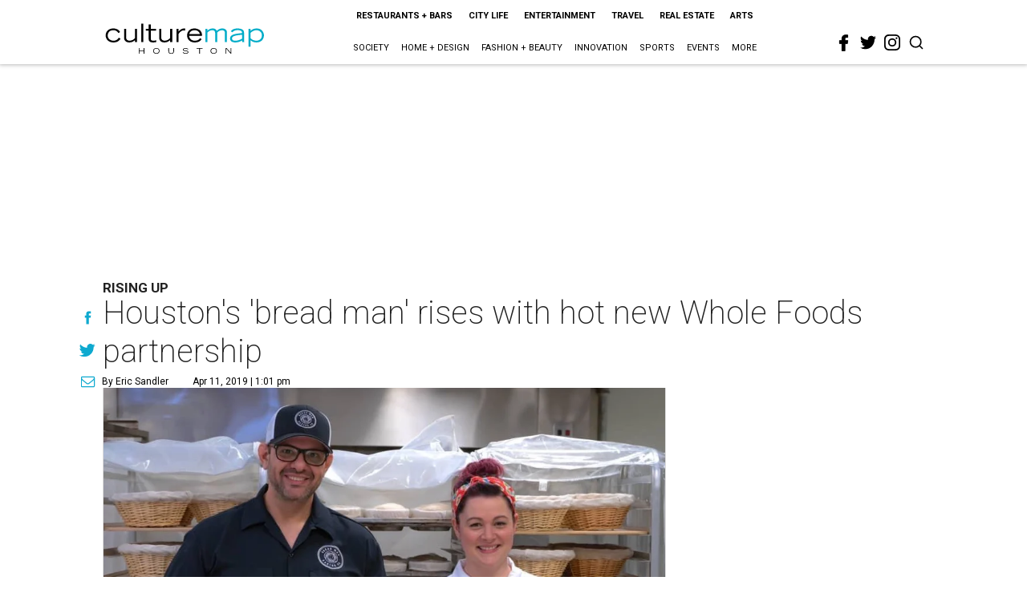

--- FILE ---
content_type: text/html; charset=utf-8
request_url: https://houston.culturemap.com/04-11-19-bread-man-baking-company-whole-foods-partnership-tasos-katsaounis/?rebelltitem=3
body_size: 64208
content:
<!DOCTYPE html><!-- Powered by RebelMouse. https://www.rebelmouse.com --><html lang="en"><head prefix="og: https://ogp.me/ns# article: https://ogp.me/ns/article#"><script type="application/ld+json">{"@context":"https://schema.org","@type":"NewsArticle","author":{"@type":"Person","description":"As CultureMap Houston's city editor, Eric keeps his eyes on Houston's ever-evolving cultural landscape. He works with the site's editorial team to keep CultureMap readers informed on the latest happenings in restaurants, the art world, entertainment, and more. He also hosts CultureMap's weekly podcast \"What's Eric Eating.\" Eric is a native Houstonian. He lives in the Third Ward with dog Matzo.","identifier":"22244295","image":{"@type":"ImageObject","url":"https://houston.culturemap.com/media-library/eyJhbGciOiJIUzI1NiIsInR5cCI6IkpXVCJ9.eyJpbWFnZSI6Imh0dHBzOi8vYXNzZXRzLnJibC5tcy8zMTUzOTQ4MS9vcmlnaW4uanBnIiwiZXhwaXJlc19hdCI6MTc4MDIxOTE1OH0.y8oDmWnt4tCJd2rZke5KTJWKpG8gnUS5XYP-pipLgwU/image.jpg?width=210"},"name":"Eric Sandler","url":"https://houston.culturemap.com/u/eric"},"dateModified":"2022-09-08T10:05:37Z","datePublished":"2019-04-11T18:01:00Z","description":"Rising Up","headline":"Houston's 'bread man' rises with hot new Whole Foods partnership","image":[{"@type":"ImageObject","height":600,"url":"https://houston.culturemap.com/media-library/bread-man-baking-company-72-hour-retarded-sourdough.jpg?id=31610311&width=980","width":1200}],"keywords":["news-you-can-eat"],"mainEntityOfPage":{"@id":"https://houston.culturemap.com/news/restaurants-bars/04-11-19-bread-man-baking-company-whole-foods-partnership-tasos-katsaounis/?rebelltitem=3","@type":"WebPage"},"publisher":{"@type":"Organization","logo":{"@type":"ImageObject","url":"https://houston.culturemap.com/media-library/eyJhbGciOiJIUzI1NiIsInR5cCI6IkpXVCJ9.eyJpbWFnZSI6Imh0dHBzOi8vYXNzZXRzLnJibC5tcy8zMTczMjk3OC9vcmlnaW4ucG5nIiwiZXhwaXJlc19hdCI6MTgwODU3NTE0NX0.oyYryEao9LS0K8niv8bX0OEhwgMAE5xsoxsbKS8oUh4/image.png?width=210"},"name":"CultureMap Houston"},"url":"https://houston.culturemap.com/news/restaurants-bars/04-11-19-bread-man-baking-company-whole-foods-partnership-tasos-katsaounis/?rebelltitem=3"}</script><meta charset="utf-8"/><link rel="canonical" href="https://houston.culturemap.com/news/restaurants-bars/04-11-19-bread-man-baking-company-whole-foods-partnership-tasos-katsaounis/"/><meta property="fb:app_id" content="200167090048537"/><meta name="twitter:site" content="@CultureMap Houston"/><meta name="twitter:site:id" content="621318757"/><meta property="og:type" content="article"/><meta property="og:url" content="https://houston.culturemap.com/news/restaurants-bars/04-11-19-bread-man-baking-company-whole-foods-partnership-tasos-katsaounis/?rebelltitem=3"/><meta property="og:site_name" content="CultureMap Houston"/><meta property="og:image" content="https://houston.culturemap.com/media-library/bread-man-baking-company-72-hour-retarded-sourdough.jpg?id=31610311&width=1200&height=600"/><meta property="og:image:width" content="1200"/><meta property="og:image:height" content="600"/><meta property="og:title" content="Find Bread Man loaves at five Whole Foods beginning April 15."/><meta property="og:description" content="Rising Up"/><meta name="description" content="Rising Up"/><meta name="keywords" content="news-you-can-eat"/><meta name="referrer" content="always"/><meta name="twitter:card" content="summary_large_image"/><meta name="twitter:image" content="https://houston.culturemap.com/media-library/bread-man-baking-company-72-hour-retarded-sourdough.jpg?id=31610311&width=1200&height=600"/><link rel="preconnect" href="https://assets.rebelmouse.io/" crossorigin="anonymous"/><link rel="preconnect" href="https://user-stats.rbl.ms/" crossorigin="anonymous"/><link rel="preconnect" href="https://pages-stats.rbl.ms/" crossorigin="anonymous"/><!--link rel="preload" href="https://static.rbl.ms/static/fonts/fontawesome/fontawesome-mini.woff" as="font" type="font/woff2" crossorigin--><script class="rm-i-script">window.REBELMOUSE_BOOTSTRAP_DATA = {"isUserLoggedIn": false, "site": {"id": 19034206, "isCommunitySite": false}, "runner": {"id": 19034206}, "post": {"id": 2656268329, "sections": [0, 552453696], "shareUrl": "https%3A%2F%2Fhouston.culturemap.com%2Fnews%2Frestaurants-bars%2F04-11-19-bread-man-baking-company-whole-foods-partnership-tasos-katsaounis%2F", "status": 0, "tags": ["news-you-can-eat"]}, "path": "/04-11-19-bread-man-baking-company-whole-foods-partnership-tasos-katsaounis/", "pathParams": {"sections": "", "slug": "04-11-19-bread-man-baking-company-whole-foods-partnership-tasos-katsaounis"}, "resourceId": "pp_2656268329", "fbId": "200167090048537", "fbAppVersion": "v2.5", "clientGaId": "UA-9940336-1", "messageBusUri": "wss://messages.rebelmouse.io", "section": {"id": null}, "tag": {"slug": null, "isSection": false}, "fullBootstrapUrl": "/res/bootstrap/data.js?site_id=19034206\u0026resource_id=pp_2656268329\u0026path_params=%7B%22sections%22%3A%22%22%2C%22slug%22%3A%2204-11-19-bread-man-baking-company-whole-foods-partnership-tasos-katsaounis%22%7D\u0026rebelltitem=3\u0026override_device=desktop\u0026post_id=2656268329", "whitelabel_menu": {}, "useRiver": false, "engine": {"recaptchaSiteKey": null, "lazyLoadShortcodeImages": true, "backButtonGoToPage": true, "changeParticleUrlScroll": false, "countKeepReadingAsPageview": true, "defaultVideoPlayer": "", "theoPlayerLibraryLocation": "", "trackPageViewOnParticleUrlScroll": false, "webVitalsSampleRate": 100, "overrideDevicePixelRatio": null, "image_quality_level": 50, "sendEventsToCurrentDomain": false, "enableLoggedOutUserTracking": false, "useSmartLinks2": true}};
    </script><script class="rm-i-script">window.REBELMOUSE_BASE_ASSETS_URL = "https://houston.culturemap.com/static/dist/social-ux/";
        window.REBELMOUSE_BASE_SSL_DOMAIN = "https://houston.culturemap.com";
        window.REBELMOUSE_TASKS_QUEUE = [];
        window.REBELMOUSE_LOW_TASKS_QUEUE = [];
        window.REBELMOUSE_LOWEST_TASKS_QUEUE = [];
        window.REBELMOUSE_ACTIVE_TASKS_QUEUE = [];
        window.REBELMOUSE_STDLIB = {};
        window.RM_OVERRIDES = {};
        window.RM_AD_LOADER = [];
    </script><script src="https://houston.culturemap.com/static/dist/social-ux/main.36c3749fa49db81ecd4f.bundle.mjs" class="rm-i-script" type="module" async="async" data-js-app="true" data-src-host="https://houston.culturemap.com" data-src-file="main.mjs"></script><script src="https://houston.culturemap.com/static/dist/social-ux/main.d0b30db35abc6251a38d.bundle.js" class="rm-i-script" nomodule="nomodule" defer="defer" data-js-app="true" data-src-host="https://houston.culturemap.com" data-src-file="main.js"></script><script src="https://houston.culturemap.com/static/dist/social-ux/runtime.5f2854bedb02943ff2a5.bundle.mjs" class="rm-i-script" type="module" async="async" data-js-app="true" data-src-host="https://houston.culturemap.com" data-src-file="runtime.mjs"></script><script src="https://houston.culturemap.com/static/dist/social-ux/runtime.5fe7c9a46d72403f8fd3.bundle.js" class="rm-i-script" nomodule="nomodule" defer="defer" data-js-app="true" data-src-host="https://houston.culturemap.com" data-src-file="runtime.js"></script><!-- we collected enough need to fix it first before turn in back on--><!--script src="//cdn.ravenjs.com/3.16.0/raven.min.js" crossorigin="anonymous"></script--><!--script type="text/javascript">
        Raven.config('https://6b64f5cc8af542cbb920e0238864390a@sentry.io/147999').install();
    </script--><script class="rm-i-script">
        if ('serviceWorker' in navigator) {
          window.addEventListener('load', function() {
            navigator.serviceWorker.register('/sw.js').then(function(registration) {
              console.log('ServiceWorker registration successful with scope: ', registration.scope);
            }, function(err) {
              console.log('ServiceWorker registration failed: ', err);
            });
          });
        } else {
          console.log('ServiceWorker not enabled');
        }
    </script><script class="rm-i-script">
        // fallback error prone google tag setup
        var googletag = googletag || {};
        googletag.cmd = googletag.cmd || [];
    </script><meta http-equiv="X-UA-Compatible" content="IE=edge"/><link rel="alternate" type="application/rss+xml" title="CultureMap Houston" href="/feeds/news/restaurants-bars.rss"/><meta name="viewport" content="width=device-width,initial-scale=1,minimum-scale=1.0"/><!-- TODO: move the default value from here --><title>Find Bread Man loaves at five Whole Foods beginning April 15. - CultureMap Houston</title><style class="rm-i-styles">
        article,aside,details,figcaption,figure,footer,header,hgroup,nav,section{display:block;}audio,canvas,video{display:inline-block;}audio:not([controls]){display:none;}[hidden]{display:none;}html{font-size:100%;-webkit-text-size-adjust:100%;-ms-text-size-adjust:100%;}body{margin:0;font-size:1em;line-height:1.4;}body,button,input,select,textarea{font-family:Tahoma,sans-serif;color:#5A5858;}::-moz-selection{background:#145A7C;color:#fff;text-shadow:none;}::selection{background:#145A7C;color:#fff;text-shadow:none;}:focus{outline:5px auto #2684b1;}a:hover,a:active{outline:0;}abbr[title]{border-bottom:1px dotted;}b,strong{font-weight:bold;}blockquote{margin:1em 40px;}dfn{font-style:italic;}hr{display:block;height:1px;border:0;border-top:1px solid #ccc;margin:1em 0;padding:0;}ins{background:#ff9;color:#000;text-decoration:none;}mark{background:#ff0;color:#000;font-style:italic;font-weight:bold;}pre,code,kbd,samp{font-family:monospace,serif;_font-family:'courier new',monospace;font-size:1em;}pre{white-space:pre;white-space:pre-wrap;word-wrap:break-word;}q{quotes:none;}q:before,q:after{content:"";content:none;}small{font-size:85%;}sub,sup{font-size:75%;line-height:0;position:relative;vertical-align:baseline;}sup{top:-0.5em;}sub{bottom:-0.25em;}ul,ol{margin:1em 0;padding:0 0 0 40px;}dd{margin:0 0 0 40px;}nav ul,nav ol{list-style:none;list-style-image:none;margin:0;padding:0;}img{border:0;-ms-interpolation-mode:bicubic;vertical-align:middle;}svg:not(:root){overflow:hidden;}figure{margin:0;}form{margin:0;}fieldset{border:0;margin:0;padding:0;}label{cursor:pointer;}legend{border:0;padding:0;}button,input{line-height:normal;}button,input[type="button"],input[type="reset"],input[type="submit"]{cursor:pointer;-webkit-appearance:button;}input[type="checkbox"],input[type="radio"]{box-sizing:border-box;padding:0;}input[type="search"]{-webkit-appearance:textfield;box-sizing:content-box;}input[type="search"]::-webkit-search-decoration{-webkit-appearance:none;}button::-moz-focus-inner,input::-moz-focus-inner{border:0;padding:0;}textarea{overflow:auto;vertical-align:top;resize:vertical;}input:invalid,textarea:invalid{background-color:#fccfcc;}table{border-collapse:collapse;border-spacing:0;}td{vertical-align:top;}.ir{display:block;border:0;text-indent:-999em;overflow:hidden;background-color:transparent;background-repeat:no-repeat;text-align:left;direction:ltr;}.ir br{display:none;}.hidden{display:none !important;visibility:hidden;}.visuallyhidden{border:0;clip:rect(0 0 0 0);height:1px;margin:-1px;overflow:hidden;padding:0;position:absolute;width:1px;}.visuallyhidden.focusable:active,.visuallyhidden.focusable:focus{clip:auto;height:auto;margin:0;overflow:visible;position:static;width:auto;}.invisible{visibility:hidden;}.clearfix:before,.clearfix:after{content:"";display:table;}.clearfix:after{clear:both;}.clearfix{zoom:1;}.zindex20{z-index:20;}.zindex30{z-index:30;}.zindex40{z-index:40;}.zindex50{z-index:50;}html{font-size:19pxpx;line-height:1.5;color:rgba(34, 34, 34, 1);font-weight:normal;}body,button,input,select,textarea{color:rgba(34, 34, 34, 1);}.col,body{font-size:1.6rem;line-height:1.5;}a{color:#0ea9cf;text-decoration:none;}a:hover{color:rgba(0, 0, 0, 1);text-decoration:none;}.with-primary-color{color:#0ea9cf;}.with-primary-color:hover{color:rgba(0, 0, 0, 1);}.js-tab,.js-keep-reading,.js-toggle{cursor:pointer;}.noselect{-webkit-touch-callout:none;-webkit-user-select:none;-khtml-user-select:none;-moz-user-select:none;-ms-user-select:none;user-select:none;}.tabs__tab{display:inline-block;padding:10px;}.tabs__tab-content{display:none;}.tabs__tab-content.active{display:block;}button:focus,input[type="text"],input[type="email"]{outline:0;}audio,canvas,iframe,img,svg,video{vertical-align:middle;max-width:100%;}textarea{resize:vertical;}.main{background-color:rgba(255, 255, 255, 1);position:relative;overflow:hidden;}.valign-wrapper{display:-webkit-flex;display:-ms-flexbox;display:flex;-webkit-align-items:center;-ms-flex-align:center;align-items:center;}.valign-wrapper .valign{display:block;}#notification{position:fixed;}.article-module__controls-placeholder{position:absolute;}.display-block{display:block;}.cover-all{position:absolute;width:100%;height:100%;}.full-width{width:100%;}.fa{font-family:FontAwesome,"fontawesome-mini" !important;}.fa.fa-instagram{font-size:1.15em;}.fa-googleplus:before{content:"\f0d5";}.post-partial,.overflow-visible{overflow:visible !important;}.attribute-data{margin:0 10px 10px 0;padding:5px 10px;background-color:#0ea9cf;color:white;border-radius:3px;margin-bottom:10px;display:inline-block;}.attribute-data[value=""]{display:none;}.badge{display:inline-block;overflow:hidden;}.badge-image{border-radius:100%;}.js-expandable.expanded .js-expand,.js-expandable:not(.expanded) .js-contract{display:none;}.js-scroll-trigger{display:block;width:100%;}.sticky-target:not(.legacy){position:fixed;opacity:0;top:0;will-change:transform;transform:translate3d(0px,0px,0px);}.sticky-target.legacy{position:relative;}.sticky-target.legacy.sticky-active{position:fixed;}.color-inherit:hover,.color-inherit{color:inherit;}.js-appear-on-expand{transition:all 350ms;height:0;overflow:hidden;opacity:0;}.content-container{display:none;}.expanded .content-container{display:block;}.expanded .js-appear-on-expand{opacity:1;height:auto;}.logged-out-user .js-appear-on-expand{height:0;opacity:0;}.h1,.h2{margin:0;padding:0;font-size:1em;font-weight:normal;}.lazyload-placeholder{display:none;position:absolute;text-align:center;background:rgba(0,0,0,0.1);top:0;bottom:0;left:0;right:0;}div[runner-lazy-loading] .lazyload-placeholder,iframe[runner-lazy-loading] + .lazyload-placeholder{display:block;}.abs-pos-center{position:absolute;top:0;bottom:0;left:0;right:0;margin:auto;}.relative{position:relative;}.runner-spinner{position:absolute;top:0;bottom:0;left:0;right:0;margin:auto;width:50px;}.runner-spinner:before{content:"";display:block;padding-top:100%;}.rm-non-critical-loaded .runner-spinner-circular{animation:rotate 2s linear infinite;height:100%;transform-origin:center center;width:100%;position:absolute;top:0;bottom:0;left:0;right:0;margin:auto;}.position-relative{position:relative;}.collection-button{display:inline-block;}.rm-non-critical-loaded .runner-spinner-path{stroke-dasharray:1,200;stroke-dashoffset:0;animation:dash 1.5s ease-in-out infinite,color 6s ease-in-out infinite;stroke-linecap:round;}.pagination-container .pagination-wrapper{display:flex;align-items:center;}.pagination-container .pagination-wrapper a{color:rgba(59,141,242,1);margin:0 5px;}@keyframes rotate{100%{transform:rotate(360deg);}}@keyframes dash{0%{stroke-dasharray:1,200;stroke-dashoffset:0;}50%{stroke-dasharray:89,200;stroke-dashoffset:-35px;}100%{stroke-dasharray:89,200;stroke-dashoffset:-124px;}}@keyframes color{100%,0%{stroke:rgba(255,255,255,1);}40%{stroke:rgba(255,255,255,0.6);}66%{stroke:rgba(255,255,255,0.9);}80%,90%{stroke:rgba(255,255,255,0.7);}}.js-section-loader-feature-container > .slick-list > .slick-track > .slick-slide:not(.slick-active){height:0;visibility:hidden;}.rebellt-item-media-container .instagram-media{margin-left:auto !important;margin-right:auto !important;}.js-hidden-panel{position:fixed;top:0;left:0;right:0;transition:all 300ms;z-index:10;}.js-hidden-panel.active{transform:translate3d(0,-100%,0);}.content{margin-left:auto;margin-right:auto;max-width:1100px;width:90%;}.ad-tag{text-align:center;}.ad-tag__inner{display:inline-block;}.content .ad-tag{margin-left:-5%;margin-right:-5%;}@media (min-width:768px){.content .ad-tag{margin-left:auto;margin-right:auto;}}.user-prefs{display:none;}.no-mb:not(:last-child){margin-bottom:0;}.no-mt:not(:first-child){margin-top:0;}.sm-mt-0:not(:empty):before,.sm-mt-1:not(:empty):before,.sm-mt-2:not(:empty):before,.sm-mb-0:not(:empty):after,.sm-mb-1:not(:empty):after,.sm-mb-2:not(:empty):after,.md-mt-0:not(:empty):before,.md-mt-1:not(:empty):before,.md-mt-2:not(:empty):before,.md-mb-0:not(:empty):after,.md-mb-1:not(:empty):after,.md-mb-2:not(:empty):after,.lg-mt-0:not(:empty):before,.lg-mt-1:not(:empty):before,.lg-mt-2:not(:empty):before,.lg-mb-0:not(:empty):after,.lg-mb-1:not(:empty):after,.lg-mb-2:not(:empty):after{content:'';display:block;overflow:hidden;}.sm-mt-0:not(:empty):before{margin-bottom:0;}.sm-mt-0 > *{margin-top:0;}.sm-mt-1:not(:empty):before{margin-bottom:-10px;}.sm-mt-1 > *{margin-top:10px;}.sm-mt-2:not(:empty):before{margin-bottom:-20px;}.sm-mt-2 > *{margin-top:20px;}.sm-mb-0:not(:empty):after{margin-top:0;}.sm-mb-0 > *{margin-bottom:0;}.sm-mb-1:not(:empty):after{margin-top:-10px;}.sm-mb-1 > *{margin-bottom:10px;}.sm-mb-2:not(:empty):after{margin-top:-20px;}.sm-mb-2 > *{margin-bottom:20px;}@media (min-width:768px){.md-mt-0:not(:empty):before{margin-bottom:0;}.md-mt-0 > *{margin-top:0;}.md-mt-1:not(:empty):before{margin-bottom:-10px;}.md-mt-1 > *{margin-top:10px;}.md-mt-2:not(:empty):before{margin-bottom:-20px;}.md-mt-2 > *{margin-top:20px;}.md-mb-0:not(:empty):after{margin-top:0;}.md-mb-0 > *{margin-bottom:0;}.md-mb-1:not(:empty):after{margin-top:-10px;}.md-mb-1 > *{margin-bottom:10px;}.md-mb-2:not(:empty):after{margin-top:-20px;}.md-mb-2 > *{margin-bottom:20px;}}@media (min-width:1024px){.lg-mt-0:not(:empty):before{margin-bottom:0;}.lg-mt-0 > *{margin-top:0;}.lg-mt-1:not(:empty):before{margin-bottom:-10px;}.lg-mt-1 > *{margin-top:10px;}.lg-mt-2:not(:empty):before{margin-bottom:-20px;}.lg-mt-2 > *{margin-top:20px;}.lg-mb-0:not(:empty):after{margin-top:0;}.lg-mb-0 > *{margin-bottom:0;}.lg-mb-1:not(:empty):after{margin-top:-10px;}.lg-mb-1 > *{margin-bottom:10px;}.lg-mb-2:not(:empty):after{margin-top:-20px;}.lg-mb-2 > *{margin-bottom:20px;}}.sm-cp-0{padding:0;}.sm-cp-1{padding:10px;}.sm-cp-2{padding:20px;}@media (min-width:768px){.md-cp-0{padding:0;}.md-cp-1{padding:10px;}.md-cp-2{padding:20px;}}@media (min-width:1024px){.lg-cp-0{padding:0;}.lg-cp-1{padding:10px;}.lg-cp-2{padding:20px;}}.mb-2 > *{margin-bottom:20px;}.mb-2 > :last-child{margin-bottom:0;}.v-sep > *{margin-bottom:20px;}@media (min-width:768px){.v-sep > *{margin-bottom:40px;}}.v-sep > *:last-child{margin-bottom:0;}@media only screen and (max-width:767px){.hide-mobile{display:none !important;}}@media only screen and (max-width:1023px){.hide-tablet-and-mobile{display:none !important;}}@media only screen and (min-width:768px){.hide-tablet-and-desktop{display:none !important;}}@media only screen and (min-width:768px) and (max-width:1023px){.hide-tablet{display:none !important;}}@media only screen and (min-width:1024px){.hide-desktop{display:none !important;}}.row.px10{margin-left:-10px;margin-right:-10px;}.row.px10 > .col{padding-left:10px;padding-right:10px;}.row.px20{margin-left:-20px;margin-right:-20px;}.row.px20 > .col{padding-left:20px;padding-right:20px;}.row{margin-left:auto;margin-right:auto;overflow:hidden;}.row:after{content:'';display:table;clear:both;}.row:not(:empty){margin-bottom:-20px;}.col{margin-bottom:20px;}@media (min-width:768px){.col{margin-bottom:40px;}.row:not(:empty){margin-bottom:-40px;}}.row .col{float:left;box-sizing:border-box;}.row .col.pull-right{float:right;}.row .col.s1{width:8.3333333333%;}.row .col.s2{width:16.6666666667%;}.row .col.s3{width:25%;}.row .col.s4{width:33.3333333333%;}.row .col.s5{width:41.6666666667%;}.row .col.s6{width:50%;}.row .col.s7{width:58.3333333333%;}.row .col.s8{width:66.6666666667%;}.row .col.s9{width:75%;}.row .col.s10{width:83.3333333333%;}.row .col.s11{width:91.6666666667%;}.row .col.s12{width:100%;}@media only screen and (min-width:768px){.row .col.m1{width:8.3333333333%;}.row .col.m2{width:16.6666666667%;}.row .col.m3{width:25%;}.row .col.m4{width:33.3333333333%;}.row .col.m5{width:41.6666666667%;}.row .col.m6{width:50%;}.row .col.m7{width:58.3333333333%;}.row .col.m8{width:66.6666666667%;}.row .col.m9{width:75%;}.row .col.m10{width:83.3333333333%;}.row .col.m11{width:91.6666666667%;}.row .col.m12{width:100%;}}@media only screen and (min-width:1024px){.row .col.l1{width:8.3333333333%;}.row .col.l2{width:16.6666666667%;}.row .col.l3{width:25%;}.row .col.l4{width:33.3333333333%;}.row .col.l5{width:41.6666666667%;}.row .col.l6{width:50%;}.row .col.l7{width:58.3333333333%;}.row .col.l8{width:66.6666666667%;}.row .col.l9{width:75%;}.row .col.l10{width:83.3333333333%;}.row .col.l11{width:91.6666666667%;}.row .col.l12{width:100%;}}.widget{position:relative;box-sizing:border-box;}.widget:hover .widget__headline a{color:rgba(0, 0, 0, 1);}.widget__headline{color:rgba(34, 34, 34, 1);cursor:pointer;}.widget__headline-text{font-family:inherit;color:inherit;word-break:break-word;}.widget__section-text{display:block;}.image,.widget__image{background-position:center;background-repeat:no-repeat;background-size:cover;display:block;z-index:0;}.widget__play{position:absolute;width:100%;height:100%;text-align:center;}.rm-widget-image-holder{position:relative;}.rm-video-holder{position:absolute;width:100%;height:100%;top:0;left:0;}.rm-zindex-hidden{display:none;z-index:-1;}.rm-widget-image-holder .widget__play{top:0;left:0;}.image.no-image{background-color:#e4e4e4;}.widget__video{position:relative;}.widget__video .rm-scrop-spacer{padding-bottom:56.25%;}.widget__video.rm-video-tiktok{max-width:605px;}.widget__video video,.widget__video iframe{position:absolute;top:0;left:0;height:100%;}.widget__product-vendor{font-size:1.5em;line-height:1.5;margin:25px 0;}.widget__product-buy-link{margin:15px 0;}.widget__product-buy-link-btn{background-color:#000;color:#fff;display:inline-block;font-size:1.6rem;line-height:1em;padding:1.25rem;font-weight:700;}.widget__product-buy-btn:hover{color:#fff;}.widget__product-price{font-size:1.5em;line-height:1.5;margin:25px 0;}.widget__product-compare-at-price{text-decoration:line-through;}.rebellt-item.is--mobile,.rebellt-item.is--tablet{margin-bottom:0.85em;}.rebellt-item.show_columns_on_mobile.col2,.rebellt-item.show_columns_on_mobile.col3{display:inline-block;vertical-align:top;}.rebellt-item.show_columns_on_mobile.col2{width:48%;}.rebellt-item.show_columns_on_mobile.col3{width:32%;}@media only screen and (min-width:768px){.rebellt-item.col2:not(.show_columns_on_mobile),.rebellt-item.col3:not(.show_columns_on_mobile){display:inline-block;vertical-align:top;}.rebellt-item.col2:not(.show_columns_on_mobile){width:48%;}.rebellt-item.col3:not(.show_columns_on_mobile){width:32%;}}.rebellt-item.parallax{background-size:cover;background-attachment:fixed;position:relative;left:calc(-50vw + 50%);width:100vw;min-height:100vh;padding:0 20%;box-sizing:border-box;max-width:inherit;text-align:center;z-index:3;}.rebellt-item.parallax.is--mobile{background-position:center;margin-bottom:0;padding:0 15%;}.rebellt-item.parallax.has-description:before,.rebellt-item.parallax.has-description:after{content:"";display:block;padding-bottom:100%;}.rebellt-item.parallax.has-description.is--mobile:before,.rebellt-item.parallax.has-description.is--mobile:after{padding-bottom:90vh;}.rebellt-item.parallax h3,.rebellt-item.parallax p{color:white;text-shadow:1px 0 #000;}.rebellt-item.parallax.is--mobile p{font-size:18px;font-weight:400;}.rebellt-ecommerce h3{font-size:1.8em;margin-bottom:15px;}.rebellt-ecommerce--vendor{font-size:1.5em;line-height:1.5;margin:25px 0;}.rebellt-ecommerce--price{font-size:1.5em;line-height:1.5;margin:25px 0;}.rebellt-ecommerce--compare-at-price{text-decoration:line-through;}.rebellt-ecommerce--buy{margin:15px 0;}.rebellt-ecommerce--btn{background-color:#000;color:#fff;display:inline-block;font-size:1.6rem;line-height:1em;padding:1.25rem;font-weight:700;}.rebellt-ecommerce--btn:hover{color:#fff;}.rebelbar.skin-simple{height:50px;line-height:50px;color:rgba(34, 34, 34, 1);font-size:1.2rem;border-left:none;border-right:none;background-color:#fff;}.rebelbar.skin-simple .rebelbar__inner{position:relative;height:100%;margin:0 auto;padding:0 20px;max-width:1300px;}.rebelbar.skin-simple .logo{float:left;}.rebelbar.skin-simple .logo__image{max-height:50px;max-width:190px;}.rebelbar--fake.skin-simple{position:relative;border-color:#fff;}.rebelbar--fixed.skin-simple{position:absolute;width:100%;z-index:3;}.with-fixed-header .rebelbar--fixed.skin-simple{position:fixed;top:0;}.rebelbar.skin-simple .rebelbar__menu-toggle{position:relative;cursor:pointer;float:left;text-align:center;font-size:0;width:50px;margin-left:-15px;height:100%;color:rgba(34, 34, 34, 1);}.rebelbar.skin-simple i{vertical-align:middle;display:inline-block;font-size:20px;}.rebelbar.skin-simple .rebelbar__menu-toggle:hover{color:rgba(0, 0, 0, 1);}.rebelbar.skin-simple .rebelbar__section-links{display:none;padding:0 100px 0 40px;overflow:hidden;height:100%;}.rebelbar.skin-simple .rebelbar__section-list{margin:0 -15px;height:100%;}.rebelbar.skin-simple .rebelbar__section-links li{display:inline-block;padding:0 15px;text-align:left;}.rebelbar.skin-simple .rebelbar__section-link{color:rgba(34, 34, 34, 1);display:block;font-size:1.8rem;font-weight:400;text-decoration:none;}.rebelbar.skin-simple .rebelbar__section-link:hover{color:rgba(0, 0, 0, 1);}.rebelbar.skin-simple .rebelbar__sharebar.sharebar{display:none;}.rebelbar.skin-simple .rebelbar__section-list.js--active .rebelbar__more-sections-button{visibility:visible;}.rebelbar.skin-simple .rebelbar__more-sections-button{cursor:pointer;visibility:hidden;}.rebelbar.skin-simple #rebelbar__more-sections{visibility:hidden;position:fixed;line-height:70px;left:0;width:100%;background-color:#1f1f1f;}.rebelbar.skin-simple #rebelbar__more-sections a{color:white;}.rebelbar.skin-simple #rebelbar__more-sections.opened{visibility:visible;}@media only screen and (min-width:768px){.rebelbar.skin-simple .rebelbar__menu-toggle{margin-right:15px;}.rebelbar.skin-simple{height:100px;line-height:100px;font-weight:700;}.rebelbar.skin-simple .logo__image{max-width:350px;max-height:100px;}.rebelbar.skin-simple .rebelbar__inner{padding:0 40px;}.rebelbar.skin-simple .rebelbar__sharebar.sharebar{float:left;margin-top:20px;margin-bottom:20px;padding-left:40px;}}@media (min-width:960px){.rebelbar.skin-simple .rebelbar__section-links{display:block;}.with-floating-shares .rebelbar.skin-simple .search-form{display:none;}.with-floating-shares .rebelbar.skin-simple .rebelbar__sharebar.sharebar{display:block;}.with-floating-shares .rebelbar.skin-simple .rebelbar__section-links{display:none;}}.menu-global{display:none;width:100%;position:fixed;z-index:3;color:white;background-color:#1a1a1a;height:100%;font-size:1.8rem;overflow-y:auto;overflow-x:hidden;line-height:1.6em;}@media (min-width:768px){.menu-global{display:block;max-width:320px;top:0;-webkit-transform:translate(-320px,0);transform:translate(-320px,0);transform:translate3d(-320px,0,0);}.menu-global,.all-content-wrapper{transition:transform .2s cubic-bezier(.2,.3,.25,.9);}}.menu-overlay{position:fixed;top:-100%;left:0;height:0;width:100%;cursor:pointer;visibility:hidden;opacity:0;transition:opacity 200ms;}.menu-opened .menu-overlay{visibility:visible;height:100%;z-index:1;opacity:1;top:0;}@media only screen and (min-width:768px){.menu-opened .menu-overlay{z-index:10;background:rgba(255,255,255,.6);}}@media (min-width:960px){.logged-out-user .rebelbar.skin-simple .menu-overlay{display:none;}}@media (min-width:600px){.rm-resized-container-5{width:5%;}.rm-resized-container-10{width:10%;}.rm-resized-container-15{width:15%;}.rm-resized-container-20{width:20%;}.rm-resized-container-25{width:25%;}.rm-resized-container-30{width:30%;}.rm-resized-container-35{width:35%;}.rm-resized-container-40{width:40%;}.rm-resized-container-45{width:45%;}.rm-resized-container-50{width:50%;}.rm-resized-container-55{width:55%;}.rm-resized-container-60{width:60%;}.rm-resized-container-65{width:65%;}.rm-resized-container-70{width:70%;}.rm-resized-container-75{width:75%;}.rm-resized-container-80{width:80%;}.rm-resized-container-85{width:85%;}.rm-resized-container-90{width:90%;}.rm-resized-container-95{width:95%;}.rm-resized-container-100{width:100%;}}.rm-embed-container{position:relative;}.rm-embed-container.rm-embed-instagram{max-width:540px;}.rm-embed-container.rm-embed-tiktok{max-width:572px;min-height:721px;}.rm-embed-container.rm-embed-tiktok blockquote,.rm-embed-twitter blockquote{all:revert;}.rm-embed-container.rm-embed-tiktok blockquote{margin-left:0;margin-right:0;position:relative;}.rm-embed-container.rm-embed-tiktok blockquote,.rm-embed-container.rm-embed-tiktok blockquote > iframe,.rm-embed-container.rm-embed-tiktok blockquote > section{width:100%;min-height:721px;display:block;}.rm-embed-container.rm-embed-tiktok blockquote > section{position:absolute;top:0;left:0;right:0;bottom:0;display:flex;align-items:center;justify-content:center;flex-direction:column;text-align:center;}.rm-embed-container.rm-embed-tiktok blockquote > section:before{content:"";display:block;width:100%;height:300px;border-radius:8px;}.rm-embed-container > .rm-embed,.rm-embed-container > .rm-embed-holder{position:absolute;top:0;left:0;}.rm-embed-holder{display:block;height:100%;width:100%;display:flex;align-items:center;}.rm-embed-container > .rm-embed-spacer{display:block;}.rm-embed-twitter{max-width:550px;margin-top:10px;margin-bottom:10px;}.rm-embed-twitter blockquote{position:relative;height:100%;width:100%;flex-direction:column;display:flex;align-items:center;justify-content:center;flex-direction:column;text-align:center;}.rm-embed-twitter:not(.rm-off) .twitter-tweet{margin:0 !important;}.logo__image,.image-element__img,.rm-lazyloadable-image{max-width:100%;height:auto;}.logo__image,.image-element__img{width:auto;}@media (max-width:768px){.rm-embed-spacer.rm-embed-spacer-desktop{display:none;}}@media (min-width:768px){.rm-embed-spacer.rm-embed-spacer-mobile{display:none;}}.sharebar{margin:0 -4px;padding:0;font-size:0;line-height:0;}.sharebar a{color:#fff;}.sharebar a:hover{text-decoration:none;color:#fff;}.sharebar .share,.sharebar .share-plus{display:inline-block;margin:0 4px;font-size:14px;font-weight:400;padding:0 10px;width:20px;min-width:20px;height:40px;line-height:38px;text-align:center;vertical-align:middle;border-radius:2px;}.sharebar .share-plus i,.sharebar .share i{display:inline-block;vertical-align:middle;}.sharebar .hide-button{display:none;}.sharebar.enable-panel .hide-button{display:inline-block;}.sharebar.enable-panel .share-plus{display:none;}.sharebar.with-first-button-caption:not(.enable-panel) .share:first-child{width:68px;}.sharebar.with-first-button-caption:not(.enable-panel) .share:first-child:after{content:'Share';padding-left:5px;vertical-align:middle;}.sharebar--fixed{display:none;position:fixed;bottom:0;z-index:1;text-align:center;width:100%;left:0;margin:20px auto;}.with-floating-shares .sharebar--fixed{display:block;}.sharebar.fly_shared:not(.enable-panel) .share:nth-child(5){display:none;}.share-media-panel .share-media-panel-pinit{position:absolute;right:0;bottom:0;background-color:transparent;}.share-media-panel-pinit_share{background-image:url('/static/img/whitelabel/runner/spritesheets/pin-it-sprite.png');background-color:#BD081C;background-position:-1px -17px;border-radius:4px;float:right;height:34px;margin:7px;width:60px;background-size:194px auto;}.share-media-panel-pinit_share:hover{opacity:.9;}@media (min-width:768px){.sharebar .share-plus .fa,.sharebar .share .fa{font-size:22px;}.sharebar .share,.sharebar .share-plus{padding:0 15px;width:30px;min-width:30px;height:60px;line-height:60px;margin:0 4px;font-size:16px;}.sharebar.with-first-button-caption:not(.enable-panel) .share:first-child{width:180px;}.sharebar.with-first-button-caption:not(.enable-panel) .share:first-child:after{content:'Share this story';padding-left:10px;vertical-align:middle;text-transform:uppercase;}.share-media-panel-pinit_share{background-position:-60px -23px;height:45px;margin:10px;width:80px;}}.action-btn{display:block;font-size:1.6rem;color:#0ea9cf;cursor:pointer;border:2px solid #0ea9cf;border-color:#0ea9cf;border-radius:2px;line-height:1em;padding:1.6rem;font-weight:700;text-align:center;}.action-btn:hover{color:rgba(0, 0, 0, 1);border:2px solid rgba(0, 0, 0, 1);border-color:rgba(0, 0, 0, 1);}.section-headline__text{font-size:3rem;font-weight:700;line-height:1;}.section-headline__text{color:rgba(34, 34, 34, 1);}@media (min-width:768px){.section-headline__text{font-size:3.6rem;}.content__main .section-headline__text{margin-top:-.3rem;margin-bottom:2rem;}}.module-headline__text{font-size:3rem;font-weight:700;color:#808080;}@media (min-width:768px){.module-headline__text{font-size:3.6rem;}}.search-form{position:absolute;top:0;right:20px;z-index:1;}.search-form__text-input{display:none;height:42px;font-size:1.3rem;background-color:#f4f4f4;border:none;color:#8f8f8f;text-indent:10px;padding:0;width:220px;position:absolute;right:-10px;top:0;bottom:0;margin:auto;}.search-form .search-form__submit{display:none;position:relative;border:none;bottom:2px;background-color:transparent;}.search-form__text-input:focus,.search-form__submit:focus{border:0 none;-webkit-box-shadow:none;-moz-box-shadow:none;box-shadow:none;outline:0 none;}.show-search .search-form__close{position:absolute;display:block;top:0;bottom:0;margin:auto;height:1rem;right:-28px;}.search-form__open{vertical-align:middle;bottom:2px;display:inline-block;position:relative;color:rgba(34, 34, 34, 1);font-size:1.9rem;}.show-search .search-form__text-input{display:block;}.show-search .search-form__submit{display:inline-block;vertical-align:middle;padding:0;color:rgba(34, 34, 34, 1);font-size:1.9rem;}.search-form__close,.show-search .search-form__open{display:none;}.quick-search{display:block;border-bottom:1px solid #d2d2d2;padding:24px 0 28px;margin-bottom:20px;position:relative;}.quick-search__submit{background-color:transparent;border:0;padding:0;margin:0;position:absolute;zoom:.75;color:#000;}.quick-search__input{background-color:transparent;border:0;padding:0;font-size:1.5rem;font-weight:700;line-height:3em;padding-left:40px;width:100%;box-sizing:border-box;}@media (min-width:768px){.search-form{right:40px;}.quick-search{margin-bottom:40px;padding:0 0 20px;}.quick-search__submit{zoom:1;}.quick-search__input{line-height:2.2em;padding-left:60px;}}.search-widget{position:relative;}.search-widget__input,.search-widget__submit{border:none;padding:0;margin:0;color:rgba(34, 34, 34, 1);background:transparent;font-size:inherit;line-height:inherit;}.social-links__link{display:inline-block;padding:12px;line-height:0;width:25px;height:25px;border-radius:50%;margin:0 6px;font-size:1.5em;text-align:center;position:relative;vertical-align:middle;color:white;}.social-links__link:hover{color:white;}.social-links__link > span{position:absolute;top:0;left:0;right:0;bottom:0;margin:auto;height:1em;}.article__body{}.body-description .horizontal-rule{border-top:2px solid #eee;}.article-content blockquote{border-left:5px solid #0ea9cf;border-left-color:#0ea9cf;color:#656565;padding:0 0 0 25px;margin:1em 0 1em 25px;}.article__splash-custom{position:relative;}.body hr{display:none;}.article-content .media-caption{color:#9a9a9a;font-size:1.4rem;line-height:2;}.giphy-image{margin-bottom:0;}.article-body a{word-wrap:break-word;}.article-content .giphy-image__credits-wrapper{margin:0;}.article-content .giphy-image__credits{color:#000;font-size:1rem;}.article-content .image-media,.article-content .giphy-image .media-photo-credit{display:block;}.tags{color:#0ea9cf;margin:0 -5px;}.tags__item{margin:5px;display:inline-block;}.tags .tags__item{line-height:1;}.slideshow .carousel-control{overflow:hidden;}.shortcode-media .media-caption,.shortcode-media .media-photo-credit{display:block;}@media (min-width:768px){.tags{margin:0 -10px;}.tags__item{margin:10px;}.article-content__comments-wrapper{border-bottom:1px solid #d2d2d2;margin-bottom:20px;padding-bottom:40px;}}.subscription-widget{background:#0ea9cf;padding:30px;}.subscription-widget .module-headline__text{text-align:center;font-size:2rem;font-weight:400;color:#fff;}.subscription-widget .social-links{margin-left:-10px;margin-right:-10px;text-align:center;font-size:0;}.subscription-widget .social-links__link{display:inline-block;vertical-align:middle;width:39px;height:39px;color:#fff;box-sizing:border-box;border-radius:50%;font-size:20px;margin:0 5px;line-height:35px;background:transparent;border:2px solid #fff;border-color:#fff;}.subscription-widget .social-links__link:hover{color:rgba(0, 0, 0, 1);border-color:rgba(0, 0, 0, 1);background:transparent;}.subscription-widget .social-links__link .fa-instagram{margin:5px 0 0 1px;}.subscription-widget__site-links{margin:30px -5px;text-align:center;font-size:.8em;}.subscription-widget__site-link{padding:0 5px;color:inherit;}.newsletter-element__form{text-align:center;position:relative;max-width:500px;margin-left:auto;margin-right:auto;}.newsletter-element__submit,.newsletter-element__input{border:0;padding:10px;font-size:1.6rem;font-weight:500;height:40px;line-height:20px;margin:0;}.newsletter-element__submit{background:#808080;color:#fff;position:absolute;top:0;right:0;}.newsletter-element__submit:hover{opacity:.9;}.newsletter-element__input{background:#f4f4f4;width:100%;color:#8f8f8f;padding-right:96px;box-sizing:border-box;}.gdpr-cookie-wrapper{position:relative;left:0;right:0;padding:.5em;box-sizing:border-box;}.gdpr-cookie-controls{text-align:right;}.runner-authors-list{margin-top:0;margin-bottom:0;padding-left:0;list-style-type:none;}.runner-authors-author-wrapper{display:flex;flex-direction:row;flex-wrap:nowrap;justify-content:flex-start;align-items:stretch;align-content:stretch;}.runner-authors-avatar-thumb{display:inline-block;border-radius:100%;width:55px;height:55px;background-repeat:no-repeat;background-position:center;background-size:cover;overflow:hidden;}.runner-authors-avatar-thumb img{width:100%;height:100%;display:block;object-fit:cover;border-radius:100%;}.runner-authors-avatar-fallback{display:flex;align-items:center;justify-content:center;width:100%;height:100%;font-size:12px;line-height:1.1;text-align:center;padding:4px;background:#e0e0e0;color:#555;font-weight:600;text-transform:uppercase;border-radius:100%;overflow:hidden;}.runner-authors-author-info{width:calc(100% - 55px);}.runner-author-name-container{padding:0 6px;}.rm-breadcrumb__list{margin:0;padding:0;}.rm-breadcrumb__item{list-style-type:none;display:inline;}.rm-breadcrumb__item:last-child .rm-breadcrumb__separator{display:none;}.rm-breadcrumb__item:last-child .rm-breadcrumb__link,.rm-breadcrumb__link.disabled{pointer-events:none;color:inherit;}.social-tab-i .share-fb:after,.social-tab-i .share-tw:after{content:none;}.share-buttons .social-tab-i a{margin-right:0;}.share-buttons .social-tab-i li{line-height:1px;float:left;}.share-buttons .social-tab-i ul{margin:0;padding:0;list-style:none;}.share-tab-img{max-width:100%;padding:0;margin:0;position:relative;overflow:hidden;display:inline-block;}.share-buttons .social-tab-i{position:absolute;bottom:0;right:0;margin:0;padding:0;z-index:1;list-style-type:none;}.close-share-mobile,.show-share-mobile{background-color:rgba(0,0,0,.75);}.share-buttons .social-tab-i.show-mobile-share-bar .close-share-mobile,.share-buttons .social-tab-i .show-share-mobile,.share-buttons .social-tab-i .share{width:30px;height:30px;line-height:27px;padding:0;text-align:center;display:inline-block;vertical-align:middle;}.share-buttons .social-tab-i.show-mobile-share-bar .show-share-mobile,.share-buttons .social-tab-i .close-share-mobile{display:none;}.share-buttons .social-tab-i .icons-share{vertical-align:middle;display:inline-block;font:normal normal normal 14px/1 FontAwesome;color:white;}.social-tab-i .icons-share.fb:before{content:'\f09a';}.social-tab-i .icons-share.tw:before{content:'\f099';}.social-tab-i .icons-share.pt:before{content:'\f231';}.social-tab-i .icons-share.tl:before{content:'\f173';}.social-tab-i .icons-share.em:before{content:'\f0e0';}.social-tab-i .icons-share.sprite-shares-close:before{content:'\f00d';}.social-tab-i .icons-share.sprite-shares-share:before{content:'\f1e0';}@media only screen and (max-width:768px){.share-tab-img .social-tab-i{display:block;}.share-buttons .social-tab-i .share{display:none;}.share-buttons .social-tab-i.show-mobile-share-bar .share{display:block;}.social-tab-i li{float:left;}}@media only screen and (min-width:769px){.social-tab-i .close-share-mobile,.social-tab-i .show-share-mobile{display:none !important;}.share-tab-img .social-tab-i{display:none;}.share-tab-img:hover .social-tab-i{display:block;}.share-buttons .social-tab-i .share{width:51px;height:51px;line-height:47px;}.share-buttons .social-tab-i{margin:5px 0 0 5px;top:0;left:0;bottom:auto;right:auto;display:none;}.share-buttons .social-tab-i .share{display:block;}}.accesibility-hidden{border:0;clip:rect(1px 1px 1px 1px);clip:rect(1px,1px,1px,1px);height:1px;margin:-1px;overflow:hidden;padding:0;position:absolute;width:1px;background:#000;color:#fff;}body:not(.rm-non-critical-loaded) .follow-button{display:none;}.posts-custom .posts-wrapper:after{content:"";display:block;margin-bottom:-20px;}.posts-custom .widget{margin-bottom:20px;width:100%;}.posts-custom .widget__headline,.posts-custom .social-date{display:block;}.posts-custom .social-date{color:#a4a2a0;font-size:1.4rem;}.posts-custom[data-attr-layout_headline] .widget{vertical-align:top;}.posts-custom[data-attr-layout_headline="top"] .widget{vertical-align:bottom;}.posts-custom .posts-wrapper{margin-left:0;margin-right:0;font-size:0;line-height:0;}.posts-custom .widget{display:inline-block;}.posts-custom article{margin:0;box-sizing:border-box;font-size:1.6rem;line-height:1.5;}.posts-custom[data-attr-layout_columns="2"] article,.posts-custom[data-attr-layout_columns="3"] article,.posts-custom[data-attr-layout_columns="4"] article{margin:0 10px;}.posts-custom[data-attr-layout_columns="2"] .posts-wrapper,.posts-custom[data-attr-layout_columns="3"] .posts-wrapper,.posts-custom[data-attr-layout_columns="4"] .posts-wrapper{margin-left:-10px;margin-right:-10px;}@media (min-width:768px){.posts-custom[data-attr-layout_columns="2"] .widget{width:50%;}.posts-custom[data-attr-layout_columns="3"] .widget{width:33.3333%;}.posts-custom[data-attr-layout_columns="4"] .widget{width:25%;}}.posts-custom .widget__headline{font-size:1em;font-weight:700;word-wrap:break-word;}.posts-custom .widget__section{display:block;}.posts-custom .widget__head{position:relative;}.posts-custom .widget__head .widget__body{position:absolute;padding:5%;bottom:0;left:0;box-sizing:border-box;width:100%;background:rgba(0,0,0,0.4);background:linear-gradient(transparent 5%,rgba(0,0,0,0.5));}.posts-custom .widget__head .social-author__name,.posts-custom .widget__head .main-author__name,.posts-custom .widget__head .social-author__social-name,.posts-custom .widget__head .main-author__social-name,.posts-custom .widget__head .widget__headline,.posts-custom .widget__head .widget__subheadline{color:white;}.posts-custom .widget__subheadline *{display:inline;}.posts-custom .main-author__avatar,.posts-custom .social-author__avatar{float:left;border-radius:50%;margin-right:8px;height:30px;width:30px;min-width:30px;overflow:hidden;position:relative;}.posts-custom .main-author__name,.posts-custom .social-author__name{color:#1f1f1f;font-size:1.4rem;font-weight:700;line-height:1.5;display:inline;overflow:hidden;text-overflow:ellipsis;white-space:nowrap;position:relative;}.posts-custom .main-author__social-name,.posts-custom .social-author__social-name{color:#757575;display:block;font-size:1.2rem;line-height:0.8em;}.posts-custom .main-author__name:hover,.posts-custom .social-author__name:hover,.posts-custom .main-author__social-name:hover,.posts-custom .social-author__social-name:hover{color:rgba(0, 0, 0, 1);}.posts-custom[data-attr-layout_carousel] .posts-wrapper:after{margin-bottom:0 !important;}.posts-custom[data-attr-layout_carousel] .widget{margin-bottom:0 !important;}.posts-custom[data-attr-layout_carousel][data-attr-layout_columns="1"] .posts-wrapper:not(.slick-initialized) .widget:not(:first-child),.posts-custom[data-attr-layout_carousel]:not([data-attr-layout_columns="1"]) .posts-wrapper:not(.slick-initialized){display:none !important;}.posts-custom .slick-arrow{position:absolute;top:0;bottom:0;width:7%;max-width:60px;min-width:45px;min-height:60px;height:15%;color:white;border:0;margin:auto 10px;background:#0ea9cf;z-index:1;cursor:pointer;font-size:1.6rem;line-height:1;opacity:0.9;}.posts-custom .slick-prev{left:0;}.posts-custom .slick-next{right:0;}.posts-custom .slick-arrow:before{position:absolute;left:0;right:0;width:13px;bottom:0;top:0;margin:auto;height:16px;}.posts-custom .slick-arrow:hover{background:rgba(0, 0, 0, 1);opacity:1;}.posts-custom .slick-dots{display:block;padding:10px;box-sizing:border-box;text-align:center;margin:0 -5px;}.posts-custom .slick-dots li{display:inline-block;margin:0 5px;}.posts-custom .slick-dots button{font-size:0;width:10px;height:10px;display:inline-block;line-height:0;border:0;background:#0ea9cf;border-radius:7px;padding:0;margin:0;vertical-align:middle;outline:none;}.posts-custom .slick-dots .slick-active button,.posts-custom .slick-dots button:hover{background:rgba(0, 0, 0, 1);}.posts-custom hr{display:none;}.posts-custom{}.posts-custom blockquote{border-left:5px solid #0ea9cf;border-left-color:#0ea9cf;color:#656565;padding:0 0 0 25px;margin:1em 0 1em 25px;}.posts-custom .media-caption{color:#9a9a9a;font-size:1.4rem;line-height:2;}.posts-custom a{word-wrap:break-word;}.posts-custom .giphy-image__credits-wrapper{margin:0;}.posts-custom .giphy-image__credits{color:#000;font-size:1rem;}.posts-custom .body .image-media,.posts-custom .body .giphy-image .media-photo-credit{display:block;}.posts-custom .widget__shares.enable-panel .share-plus,.posts-custom .widget__shares:not(.enable-panel) .hide-button{display:none;}.posts-custom .widget__shares{margin-left:-10px;margin-right:-10px;font-size:0;}.posts-custom .widget__shares .share{display:inline-block;padding:5px;line-height:0;width:25px;height:25px;border-radius:50%;margin:0 10px;font-size:1.5rem;text-align:center;position:relative;vertical-align:middle;color:white;}.posts-custom .widget__shares .share:hover{color:white;}.posts-custom .widget__shares i{position:absolute;top:0;left:0;right:0;bottom:0;margin:auto;height:1em;}.infinite-scroll-wrapper:not(.rm-loading){width:1px;height:1px;}.infinite-scroll-wrapper.rm-loading{width:1px;}.rm-loadmore-placeholder.rm-loading{display:block;width:100%;}.widget__shares button.share,.social-tab-buttons button.share{box-sizing:content-box;}.social-tab-buttons button.share{border:none;}.post-splash-custom,.post-splash-custom .widget__head{position:relative;}.post-splash-custom .widget__head .widget__body{position:absolute;padding:5%;bottom:0;left:0;box-sizing:border-box;width:100%;background:rgba(0,0,0,0.4);background:-webkit-linear-gradient( transparent 5%,rgba(0,0,0,0.5) );background:-o-linear-gradient(transparent 5%,rgba(0,0,0,0.5));background:-moz-linear-gradient( transparent 5%,rgba(0,0,0,0.5) );background:linear-gradient(transparent 5%,rgba(0,0,0,0.5));}.post-splash-custom .headline{font-size:2rem;font-weight:700;position:relative;}.post-splash-custom .post-controls{position:absolute;top:0;left:0;z-index:2;}.post-splash-custom hr{display:none;}.post-splash-custom .widget__section{display:block;}.post-splash-custom .post-date{display:block;}.post-splash-custom .photo-credit p,.post-splash-custom .photo-credit a{font-size:1.1rem;margin:0;}.post-splash-custom .widget__subheadline *{display:inline;}.post-splash-custom .widget__image .headline,.post-splash-custom .widget__image .photo-credit,.post-splash-custom .widget__image .photo-credit p,.post-splash-custom .widget__image .photo-credit a,.post-splash-custom .widget__image .post-date{color:#fff;}@media (min-width:768px){.post-splash-custom .headline{font-size:3.6rem;}}.post-splash-custom .widget__shares.enable-panel .share-plus,.post-splash-custom .widget__shares:not(.enable-panel) .hide-button{display:none;}.post-splash-custom .widget__shares{margin-left:-10px;margin-right:-10px;font-size:0;}.post-splash-custom .widget__shares .share{display:inline-block;padding:5px;line-height:0;width:25px;height:25px;border-radius:50%;margin:0 10px;font-size:1.5rem;text-align:center;position:relative;vertical-align:middle;color:white;}.post-splash-custom .widget__shares .share:hover{color:white;}.post-splash-custom .widget__shares i{position:absolute;top:0;left:0;right:0;bottom:0;margin:auto;height:1em;}.post-authors{font-size:1.1em;line-height:1;padding-bottom:20px;margin-bottom:20px;color:#9a9a9a;border-bottom:1px solid #d2d2d2;}.post-authors__name,.post-authors__date{display:inline-block;vertical-align:middle;}.post-authors__name{font-weight:600;}.post-authors__date{margin-left:7px;}.post-authors__fb-like{float:right;overflow:hidden;}.post-authors__fb-like[fb-xfbml-state='rendered']:before{content:'Like us on Facebook';line-height:20px;display:inline-block;vertical-align:middle;margin-right:15px;}.post-authors__list{list-style:none;display:inline-block;vertical-align:middle;margin:0;padding:0;}.post-author{display:inline;}.post-author__avatar{z-index:0;border-radius:100%;object-fit:cover;width:50px;height:50px;}.post-author__avatar,.post-author__name{display:inline-block;vertical-align:middle;}.post-author__bio p{margin:0;}.post-pager{display:table;width:100%;}.post-pager__spacing{display:table-cell;padding:0;width:5px;}.post-pager__btn{display:table-cell;font-size:1.6rem;background:#0ea9cf;color:white;cursor:pointer;line-height:1em;padding:1.6rem;font-weight:700;text-align:center;}.post-pager__btn:hover{background:rgba(0, 0, 0, 1);color:white;}.post-pager__btn .fa{transition:padding 200ms;}.post-pager__btn:hover .fa{padding:0 5px;}.post-pager__spacing:first-child,.post-pager__spacing:last-child{display:none;}.arrow-link{font-weight:600;font-size:1.5rem;color:#0ea9cf;margin:0 -.5rem;text-align:right;position:relative;}.arrow-link__anchor span{vertical-align:middle;margin:0 .5rem;}.list{display:block;margin-left:-1em;margin-right:-1em;padding:0;}.list__item{display:inline-block;padding:1em;}.logo__anchor{display:block;font-size:0;}.logo__image.with-bounds{max-width:190px;max-height:100px;}@media (min-width:768px){.logo__image.with-bounds{max-width:350px;}}.widget__head .rm-lazyloadable-image{width:100%;}.crop-16x9{padding-bottom:56.25%;}.crop-3x2{padding-bottom:66.6666%;}.crop-2x1{padding-bottom:50%;}.crop-1x2{padding-bottom:200%;}.crop-3x1{padding-bottom:33.3333%;}.crop-1x1{padding-bottom:100%;}.rm-crop-16x9 > .widget__img--tag,.rm-crop-16x9 > div:not(.rm-crop-spacer),.rm-crop-3x2 > .widget__img--tag,.rm-crop-3x2 > div:not(.rm-crop-spacer),.rm-crop-2x1 > .widget__img--tag,.rm-crop-2x1 > div:not(.rm-crop-spacer),.rm-crop-1x2 > .widget__img--tag,.rm-crop-1x2 > div:not(.rm-crop-spacer),.rm-crop-3x1 > .widget__img--tag,.rm-crop-3x1 > div:not(.rm-crop-spacer),.rm-crop-1x1 > .widget__img--tag,.rm-crop-1x1 > div:not(.rm-crop-spacer),.rm-crop-custom > .widget__img--tag,.rm-crop-custom > div:not(.rm-crop-spacer){position:absolute;top:0;left:0;bottom:0;right:0;height:100%;width:100%;object-fit:contain;}.rm-crop-16x9 > .rm-crop-spacer,.rm-crop-3x2 > .rm-crop-spacer,.rm-crop-2x1 > .rm-crop-spacer,.rm-crop-1x2 > .rm-crop-spacer,.rm-crop-3x1 > .rm-crop-spacer,.rm-crop-1x1 > .rm-crop-spacer,.rm-crop-custom > .rm-crop-spacer{display:block;}.rm-crop-16x9 > .rm-crop-spacer{padding-bottom:56.25%;}.rm-crop-3x2 > .rm-crop-spacer{padding-bottom:66.6666%;}.rm-crop-2x1 > .rm-crop-spacer{padding-bottom:50%;}.rm-crop-1x2 > .rm-crop-spacer{padding-bottom:200%;}.rm-crop-3x1 > .rm-crop-spacer{padding-bottom:33.3333%;}.rm-crop-1x1 > .rm-crop-spacer{padding-bottom:100%;}.share-plus{background-color:#afafaf;}.share-plus:hover{background-color:#aaaaaa;}.share-facebook,.share-fb{background-color:#1777f2;}.share-facebook:hover,.share-fb:hover{background-color:#318bff;}.share-twitter,.share-tw{background-color:#50abf1;}.share-twitter:hover,.share-tw:hover{background-color:#00a8e5;}.share-apple{background-color:#000000;}.share-apple:hover{background-color:#333333;}.share-linkedin{background-color:#0077b5;}.share-linkedin:hover{background:#006da8;}.share-pinterest{background-color:#ce1e1f;}.share-pinterest:hover{background:#bb2020;}.share-googleplus{background-color:#df4a32;}.share-googleplus:hover{background-color:#c73c26;}.share-reddit{background-color:#ff4300;}.share-email{background-color:#5e7286;}.share-email:hover{background:#48596b;}.share-tumblr{background-color:#2c4762;}.share-tumblr:hover{background-color:#243c53;}.share-sms{background-color:#ff922b;}.share-sms:hover{background-color:#fd7e14;}.share-whatsapp{background-color:#4dc247;}.share-instagram{background-color:#3f729b;}.share-instagram:hover{background-color:#4B88B9;}.share-youtube{background-color:#cd201f;}.share-youtube:hover{background-color:#EA2524;}.share-linkedin{background-color:#0077b5;}.share-linkedin:hover{background-color:#005d8e;}.share-slack{background-color:#36C5F0;}.share-slack:hover{background-color:#0077b5;}.share-openid{background-color:#F7931E;}.share-openid:hover{background-color:#E6881C;}.share-st{background-color:#eb4924;}.share-copy-link{background-color:#159397;}.listicle-slideshow__thumbnails{margin:0 -0.5%;overflow:hidden;white-space:nowrap;min-height:115px;}.listicle-slideshow__thumbnail{width:19%;margin:0.5%;display:inline-block;cursor:pointer;}.listicle-slideshow-pager{display:none;}.rm-non-critical-loaded .listicle-slideshow-pager{display:contents;}.rm-top-sticky-flexible{position:fixed;z-index:4;top:0;left:0;width:100%;transform:translate3d(0px,0px,0px);}.rm-top-sticky-stuck{position:relative;}.rm-top-sticky-stuck .rm-top-sticky-floater{position:fixed;z-index:4;top:0;left:0;width:100%;transform:translate3d(0px,-200px,0px);}.rm-top-sticky-stuck.rm-stuck .rm-top-sticky-floater{transform:translate3d(0px,0px,0px);}.rm-component{display:contents !important;}#sheader-collapse_0_0_18_0_0_0_0_0 {background-color:white;}.ad-tag,.showcase-element,.series-container{max-width:100vw}.infinite-scroll.article-wrapper.invisible{max-width:100vw}.promoted-disclaimer{font-family:"Crimson Pro"!important}#promoted-series-title-container *{font-family:Roboto!important;font-weight:200!important}.gow-series-title *{font-family:Roboto!important}.top-ad-wrapper{height:100px}.all-content-wrapper{display:none}iframe.js-video-container{height:270px!important}@media (min-width:768px){body .body-description *{font-weight:400!important}body .body-description strong,b{font-weight:700!important}}@media (max-width:768px){.top-ad{width:90vw}.gow-series-container{padding-bottom:2rem!important}.gow-series-container .gow-series-presented-by-column-mobile{grid-template-columns:unset!important;justify-content:center!important}div.series-container>div>div>div.gow-series-right-column>div.gow-series-presented-by-column-mobile>img{height:35px!important}}.splide__list li.splide__slide.thumbnail-portrait{background-position:unset!important}@media only screen and (max-width:800px){.header-text div{display:flex!important;flex-direction:row!important;flex-wrap:wrap;justify-content:center!important}}.body-description ul li{margin:0 0 0 2rem!important}ul{margin-top:1rem!important;margin-bottom:1rem!important}.gow-promoted-series-module .box-decoration-clone{font-size:33px!important}.z-ad iframe{margin-left:auto!important;margin-right:auto!important}@media (max-width:767px){.gow-promoted-series-module{width:100%}.gow-promoted-series-module img{max-width:100%}}.post-container .header-placeholder .widget__headline,.post-container .infinite-scroll .widget__headline{cursor:auto}.z-ad-hidden.loaded{display:grid!important}.cm-page-wrapper .z-content-columns .posts-wrapper .widget article .body-description strong *{font-weight:bold!important}.top-ad-mobile{margin-top:1rem;width:322px;height:104px;display:flex;margin-top:2rem!important;justify-content:center}.top-ad-mobile div{height:100px!important;width:320px!important;display:flex;justify-content:center;align-items:center}.top-ad{height:252px!important;margin-bottom:1rem!important;width:972px!important;display:flex;align-items:center}.top-ad div{height:250px!important;width:970px!important;display:flex;justify-content:center;align-items:center}.z-lead-post img{margin-top:unset!important}.splide__list li.splide__slide.thumbnail-portrait{background-position:center!important}.body-description .video-ad-link a{text-transform:uppercase!important;font-weight:400!important;font-size:16px!important;font-family:Roboto!important}.video-ad-link{margin-left:auto;margin-right:auto;text-align:center}.body-description iframe{height:none!important}.video-js{background-color:unset!important}.cld-video-player,video{height:270px!important;width:480px!important;margin-left:auto;margin-right:auto}.vjs-control-bar,.vjs-recommendations-overlay,.vjs-text-track-display{}.z-content-container{padding:unset!important}.player-dimensions.vjs-fluid{padding-top:unset!important}article .widget__image:has(>.js-show-video){display:none!important}.image--ratio .post-partial .widget__head{position:relative;width:100%;padding-top:75%}.image--ratio .post-partial .widget__head picture{position:absolute;top:0;left:0;bottom:0;right:0;overflow:hidden}.image--ratio .post-partial .widget__head picture img{position:absolute;top:50%;left:0;transform:translateY(-50%)}.rm-video-jwplayer{height:360px!important;margin:15px 0}.widget__play svg.svg-icon--play{margin:auto;display:block!important}



#sMost_Read_Posts_0_0_9_0_0_0 .widget__subheadline-text {display:none;}

#sPost_0_0_11_0_0_4_0_2_0_1_0_1_0_0 .widget__subheadline {font-family:'Roboto'!important;}:root{} 
    </style><script class="rm-i-script">
        window.REBELMOUSE_LOW_TASKS_QUEUE.push(function() {
            window.REBELMOUSE_STDLIB.loadExternalStylesheet("/static/css-build/roar/runner/social-ux-non-critical.css?v=rmxassets2a81ec462ecf66316d7fc7a753d0e690", function(){
                document.body.classList.add("rm-non-critical-loaded");
            });
        });
    </script><script class="rm-i-script">
        var __RUNNER_PUBLIC__ = {
          root: '#runner-root',
          events: {
            PAGE_VIEW: 'page_view.url_change.listicle_switch_page',
            URL_CHANGE_PAGE_VIEW: 'page_view.url_change',
            LISTICLE_CHANGE_PAGE_VIEW: 'page_view.listicle_switch_page'
          }
        }
    </script><script class="rm-i-script">
        window.__rebelmouseJsBaseUrl = "/static/js-build/";
        
        window.__rebelmousePrimaryColor = "#0ea9cf";
        
    </script><link rel="apple-touch-icon" href="https://assets.rebelmouse.io/eyJhbGciOiJIUzI1NiIsInR5cCI6IkpXVCJ9.eyJpbWFnZSI6Imh0dHBzOi8vYXNzZXRzLnJibC5tcy8yNjQyMTQ2Mi9vcmlnaW4ucG5nIiwiZXhwaXJlc19hdCI6MTgwMTIyNjgyMn0.wRaPLrRSI6jZif7Yu-yqlLalPP_hwJ6RYIqHeuOtboI/img.png?width=192&height=192" sizes="192x192"/><link rel="icon" type="image/png" href="https://assets.rebelmouse.io/eyJhbGciOiJIUzI1NiIsInR5cCI6IkpXVCJ9.eyJpbWFnZSI6Imh0dHBzOi8vYXNzZXRzLnJibC5tcy8yNjQyMTQ2Mi9vcmlnaW4ucG5nIiwiZXhwaXJlc19hdCI6MTgwMTIyNjgyMn0.wRaPLrRSI6jZif7Yu-yqlLalPP_hwJ6RYIqHeuOtboI/img.png?width=48&height=48" sizes="48x48"/><script type="application/json" data-abtest-name="socialux" data-abtest-value="1"></script><meta property="article:published_time" content="2019-04-11T18:01:00+00:00"/><meta property="article:modified_time" content="2022-09-08T10:05:37+00:00"/><script type="application/json" data-abtest-name="test" data-abtest-value="adlayout"></script><script type="application/json" data-abtest-name="CM" data-abtest-value="524"></script><script type="application/json" data-abtest-name="cm" data-abtest-value="486"></script><script type="application/json" data-abtest-name="test" data-abtest-value="top-spacing"></script><script type="application/json" data-abtest-name="CM" data-abtest-value="helpwithspace"></script><script type="application/json" data-abtest-name="scroll" data-abtest-value="33"></script><script type="application/json" data-abtest-name="test" data-abtest-value="rodeo"></script><script type="application/json" data-abtest-name="test" data-abtest-value="31"></script><script type="application/json" data-abtest-name="CM" data-abtest-value="424"></script><script type="application/json" data-abtest-name="test" data-abtest-value="nois"></script><script type="application/json" data-abtest-name="CM" data-abtest-value="420f"></script><script type="application/json" data-abtest-name="CM" data-abtest-value="441"></script><script type="application/json" data-abtest-name="CM" data-abtest-value="410"></script><script type="application/json" data-abtest-name="CM" data-abtest-value="418"></script><script type="application/json" data-abtest-name="CM" data-abtest-value="413"></script><script type="application/json" data-abtest-name="test" data-abtest-value="16MAR23"></script><script type="application/json" data-abtest-name="jw" data-abtest-value="play"></script><script type="application/json" data-abtest-name="CM" data-abtest-value="378"></script><script type="application/json" data-abtest-name="test" data-abtest-value="srcimg"></script><script type="application/json" data-abtest-name="test" data-abtest-value="sourceId2"></script><script type="application/json" data-abtest-name="test" data-abtest-value="jinja2"></script><script type="application/json" data-abtest-name="test" data-abtest-value="memorialherman"></script><script type="application/json" data-abtest-name="test" data-abtest-value="19"></script><script type="application/json" data-abtest-name="test" data-abtest-value="14"></script><script type="application/json" data-abtest-name="test" data-abtest-value="15"></script><script type="application/json" data-abtest-name="test" data-abtest-value="16"></script><script type="application/json" data-abtest-name="test" data-abtest-value="17"></script><script type="application/json" data-abtest-name="test" data-abtest-value="jwplayer"></script><script type="application/json" data-abtest-name="test" data-abtest-value="10"></script><script type="application/json" data-abtest-name="test" data-abtest-value="9"></script><script type="application/json" data-abtest-name="test" data-abtest-value="8"></script><script type="application/json" data-abtest-name="test" data-abtest-value="7"></script><script type="application/json" data-abtest-name="test" data-abtest-value="12"></script><script type="application/json" data-abtest-name="type" data-abtest-value="event"></script><script type="application/json" data-abtest-name="test" data-abtest-value="js:dev"></script><script type="application/json" data-abtest-name="type" data-abtest-value="place"></script><script type="application/json" data-abtest-name="type" data-abtest-value="charity"></script><script type="application/json" data-abtest-name="v" data-abtest-value="26"></script><script type="application/json" data-abtest-name="v" data-abtest-value="84"></script><script type="application/json" data-abtest-name="series" data-abtest-value="24"></script><script type="application/json" data-abtest-name="series" data-abtest-value="23"></script><script type="application/json" data-abtest-name="taste" data-abtest-value="25"></script><script type="application/json" data-abtest-name="gam" data-abtest-value="test"></script><script type="application/json" data-abtest-name="test" data-abtest-value="ads"></script><script type="application/json" data-abtest-name="test" data-abtest-value="video_ad"></script><script type="application/json" data-abtest-name="prod" data-abtest-value="79"></script><script type="application/json" data-abtest-name="ads" data-abtest-value="18"></script><script type="application/json" data-abtest-name="prod" data-abtest-value="81"></script><script type="application/json" data-abtest-name="prod" data-abtest-value="82"></script><script type="application/json" data-abtest-name="tm" data-abtest-value="2024"></script><script type="application/json" data-abtest-name="ccc" data-abtest-value="14"></script><script type="application/json" data-abtest-name="prod" data-abtest-value="78"></script><script type="application/json" data-abtest-name="prod" data-abtest-value="10"></script><script type="application/json" data-abtest-name="eventForm" data-abtest-value="11"></script><script type="application/json" data-abtest-name="prod" data-abtest-value="74"></script><script type="application/json" data-abtest-name="test" data-abtest-value="ngrok"></script><script type="application/json" data-abtest-name="PROD" data-abtest-value="71"></script><script type="application/json" data-abtest-name="PROD" data-abtest-value="7"></script><script type="application/json" data-abtest-name="CM" data-abtest-value="427"></script><script type="application/json" data-abtest-name="prod" data-abtest-value="70"></script><script type="application/json" data-abtest-name="rca" data-abtest-value="5"></script><script type="application/json" data-abtest-name="" data-abtest-value=""></script><script type="application/json" data-abtest-name="test" data-abtest-value="js:upgrade"></script><script type="application/json" data-abtest-name="test" data-abtest-value="1"></script><style class="rm-i-styles" id="custom-post-styles-2656268329">
</style><script type="application/json" data-abtest-name="test" data-abtest-value="1"></script><script type="application/json" data-abtest-name="test" data-abtest-value="1"></script><script type="application/json" data-abtest-name="cwv" data-abtest-value="new"></script><style class="rm-i-styles" id="custom-post-styles-2674894140">
</style><script type="application/json" data-abtest-name="test" data-abtest-value="1"></script><script class="rm-i-script">
        
            (function() {
    var cookie = 'rebelmouse_abtests=';
        cookie += '; Max-Age=0';
    document.cookie = cookie + '; Path=/; SameSite=None; Secure';
})();
        
        </script><!--[if IE]>
        <script type="text/javascript" src="/static/js-build/libs/html5shiv/html5shiv.js"></script>
    <![endif]--></head><body class="logged-out-user section-restaurants-bars"><div id="fb-root"></div><div id="runner-root"></div><div id="curtain" class="curtain"></div><nav class="menu-global"><div class="main-menu-wrapper"><div class="menu-global__search-form hide-tablet-and-desktop"><form action="/search/"><button type="submit" class="menu-global__submit fa fa-search" value="" aria-label="Submit"></button><input name="q" class="menu-global__text-input" type="text" placeholder="Search..." aria-label="Search"/></form></div><div class="divider hide-tablet-and-desktop"></div><ul class="sections-list"><li class="main-menu-item sections-list__item sections-list__item--home"><a href="/" aria-label="Link to Home">Home</a></li><li class="main-menu-item sections-list__item sections-list__item--popular"><a href="https://houston.culturemap.com/popular/" aria-label="Link to popular">popular</a></li><li class="main-menu-item sections-list__item sections-list__item--events"><a href="https://houston.culturemap.com/events/" aria-label="Link to EVENTS">EVENTS</a></li><li class="main-menu-item sections-list__item sections-list__item--submit-new-event"><a href="https://houston.culturemap.com/events/submit-new-event/" aria-label="Link to submit-new-event">submit-new-event</a></li><li class="main-menu-item sections-list__item sections-list__item--charity-guide"><a href="https://houston.culturemap.com/charity-guide/" aria-label="Link to CHARITY GUIDE">CHARITY GUIDE</a></li><li class="main-menu-item sections-list__item sections-list__item--children"><a href="https://houston.culturemap.com/charity-guide/children/" aria-label="Link to Children">Children</a></li><li class="main-menu-item sections-list__item sections-list__item--education"><a href="https://houston.culturemap.com/charity-guide/education/" aria-label="Link to Education">Education</a></li><li class="main-menu-item sections-list__item sections-list__item--health"><a href="https://houston.culturemap.com/charity-guide/health/" aria-label="Link to Health">Health</a></li><li class="main-menu-item sections-list__item sections-list__item--veterans"><a href="https://houston.culturemap.com/charity-guide/veterans/" aria-label="Link to Veterans">Veterans</a></li><li class="main-menu-item sections-list__item sections-list__item--social-services"><a href="https://houston.culturemap.com/charity-guide/social-services/" aria-label="Link to Social Services">Social Services</a></li><li class="main-menu-item sections-list__item sections-list__item--arts-culture"><a href="https://houston.culturemap.com/charity-guide/arts-culture/" aria-label="Link to Arts + Culture">Arts + Culture</a></li><li class="main-menu-item sections-list__item sections-list__item--animals"><a href="https://houston.culturemap.com/charity-guide/animals/" aria-label="Link to Animals">Animals</a></li><li class="main-menu-item sections-list__item sections-list__item--lgbtq"><a href="https://houston.culturemap.com/charity-guide/lgbtq/" aria-label="Link to LGBTQ">LGBTQ</a></li><li class="main-menu-item sections-list__item sections-list__item--new-charity"><a href="https://houston.culturemap.com/charity-guide/new-charity/" aria-label="Link to New Charity">New Charity</a></li><li class="main-menu-item sections-list__item sections-list__item--trending-news"><a href="https://houston.culturemap.com/trending-news/" aria-label="Link to TRENDING NEWS">TRENDING NEWS</a></li><li class="main-menu-item sections-list__item sections-list__item--news"><a href="https://houston.culturemap.com/news/" aria-label="Link to News">News</a></li><li class="main-menu-item sections-list__item sections-list__item--city-life"><a href="https://houston.culturemap.com/news/city-life/" aria-label="Link to City Life">City Life</a></li><li class="main-menu-item sections-list__item sections-list__item--entertainment"><a href="https://houston.culturemap.com/news/entertainment/" aria-label="Link to Entertainment">Entertainment</a></li><li class="main-menu-item sections-list__item sections-list__item--sports"><a href="https://houston.culturemap.com/news/sports/" aria-label="Link to Sports">Sports</a></li><li class="main-menu-item sections-list__item sections-list__item--home-design"><a href="https://houston.culturemap.com/news/home-design/" aria-label="Link to Home + Design">Home + Design</a></li><li class="main-menu-item sections-list__item sections-list__item--travel"><a href="https://houston.culturemap.com/news/travel/" aria-label="Link to Travel">Travel</a></li><li class="main-menu-item sections-list__item sections-list__item--real-estate"><a href="https://houston.culturemap.com/news/real-estate/" aria-label="Link to Real Estate">Real Estate</a></li><li class="main-menu-item sections-list__item sections-list__item--restaurants-bars"><a href="https://houston.culturemap.com/news/restaurants-bars/" aria-label="Link to Restaurants + Bars">Restaurants + Bars</a></li><li class="main-menu-item sections-list__item sections-list__item--arts"><a href="https://houston.culturemap.com/news/arts/" aria-label="Link to Arts">Arts</a></li><li class="main-menu-item sections-list__item sections-list__item--society"><a href="https://houston.culturemap.com/news/society/" aria-label="Link to Society">Society</a></li><li class="main-menu-item sections-list__item sections-list__item--innovation"><a href="https://houston.culturemap.com/news/innovation/" aria-label="Link to Innovation">Innovation</a></li><li class="main-menu-item sections-list__item sections-list__item--fashion"><a href="https://houston.culturemap.com/news/fashion/" aria-label="Link to Fashion + Beauty">Fashion + Beauty</a></li><li class="main-menu-item sections-list__item sections-list__item--subscribe"><a href="https://houston.culturemap.com/subscribe/" aria-label="Link to subscribe">subscribe</a></li><li class="main-menu-item sections-list__item sections-list__item--about"><a href="https://houston.culturemap.com/about/" aria-label="Link to about">about</a></li><li class="main-menu-item sections-list__item sections-list__item--series"><a href="https://houston.culturemap.com/series/" aria-label="Link to series">series</a></li><li class="main-menu-item sections-list__item sections-list__item--cowboy"><a href="https://houston.culturemap.com/series/cowboy/" aria-label="Link to Embracing Your Inner Cowboy">Embracing Your Inner Cowboy</a></li><li class="main-menu-item sections-list__item sections-list__item--green"><a href="https://houston.culturemap.com/series/green/" aria-label="Link to Green Living">Green Living</a></li><li class="main-menu-item sections-list__item sections-list__item--summer"><a href="https://houston.culturemap.com/series/summer/" aria-label="Link to Summer Fun">Summer Fun</a></li><li class="main-menu-item sections-list__item sections-list__item--real-estate-confidential"><a href="https://houston.culturemap.com/series/real-estate-confidential/" aria-label="Link to Real Estate Confidential">Real Estate Confidential</a></li><li class="main-menu-item sections-list__item sections-list__item--rx-in-the-city"><a href="https://houston.culturemap.com/series/rx-in-the-city/" aria-label="Link to RX In the City">RX In the City</a></li><li class="main-menu-item sections-list__item sections-list__item--state-of-the-arts"><a href="https://houston.culturemap.com/series/state-of-the-arts/" aria-label="Link to State of the Arts">State of the Arts</a></li><li class="main-menu-item sections-list__item sections-list__item--fall-for-fashion"><a href="https://houston.culturemap.com/series/fall-for-fashion/" aria-label="Link to Fall For Fashion">Fall For Fashion</a></li><li class="main-menu-item sections-list__item sections-list__item--cais-odyssey"><a href="https://houston.culturemap.com/series/cais-odyssey/" aria-label="Link to Cai&#39;s Odyssey">Cai&#39;s Odyssey</a></li><li class="main-menu-item sections-list__item sections-list__item--comforts-of-home"><a href="https://houston.culturemap.com/series/comforts-of-home/" aria-label="Link to Comforts of Home">Comforts of Home</a></li><li class="main-menu-item sections-list__item sections-list__item--good-eats"><a href="https://houston.culturemap.com/series/good-eats/" aria-label="Link to Good Eats">Good Eats</a></li><li class="main-menu-item sections-list__item sections-list__item--holiday-gift-guide-2010"><a href="https://houston.culturemap.com/series/holiday-gift-guide-2010/" aria-label="Link to Holiday Gift Guide 2010">Holiday Gift Guide 2010</a></li><li class="main-menu-item sections-list__item sections-list__item--holiday-gift-guide-2"><a href="https://houston.culturemap.com/series/holiday-gift-guide-2/" aria-label="Link to Holiday Gift Guide 2">Holiday Gift Guide 2</a></li><li class="main-menu-item sections-list__item sections-list__item--good-eats-2"><a href="https://houston.culturemap.com/series/good-eats-2/" aria-label="Link to Good Eats 2">Good Eats 2</a></li><li class="main-menu-item sections-list__item sections-list__item--hmns-pirates"><a href="https://houston.culturemap.com/series/hmns-pirates/" aria-label="Link to HMNS Pirates">HMNS Pirates</a></li><li class="main-menu-item sections-list__item sections-list__item--the-future-of-houston"><a href="https://houston.culturemap.com/series/the-future-of-houston/" aria-label="Link to The Future of Houston">The Future of Houston</a></li><li class="main-menu-item sections-list__item sections-list__item--we-heart-hou-2"><a href="https://houston.culturemap.com/series/we-heart-hou-2/" aria-label="Link to We Heart Hou 2">We Heart Hou 2</a></li><li class="main-menu-item sections-list__item sections-list__item--music-inspires"><a href="https://houston.culturemap.com/series/music-inspires/" aria-label="Link to Music Inspires">Music Inspires</a></li><li class="main-menu-item sections-list__item sections-list__item--true-grit"><a href="https://houston.culturemap.com/series/true-grit/" aria-label="Link to True Grit">True Grit</a></li><li class="main-menu-item sections-list__item sections-list__item--hoops-city"><a href="https://houston.culturemap.com/series/hoops-city/" aria-label="Link to Hoops City">Hoops City</a></li><li class="main-menu-item sections-list__item sections-list__item--green-living-2011"><a href="https://houston.culturemap.com/series/green-living-2011/" aria-label="Link to Green Living 2011">Green Living 2011</a></li><li class="main-menu-item sections-list__item sections-list__item--cruizin-for-a-cure"><a href="https://houston.culturemap.com/series/cruizin-for-a-cure/" aria-label="Link to Cruizin for a Cure">Cruizin for a Cure</a></li><li class="main-menu-item sections-list__item sections-list__item--summer-fun-2011"><a href="https://houston.culturemap.com/series/summer-fun-2011/" aria-label="Link to Summer Fun 2011">Summer Fun 2011</a></li><li class="main-menu-item sections-list__item sections-list__item--just-beat-it"><a href="https://houston.culturemap.com/series/just-beat-it/" aria-label="Link to Just Beat It">Just Beat It</a></li><li class="main-menu-item sections-list__item sections-list__item--real-estate-2011"><a href="https://houston.culturemap.com/series/real-estate-2011/" aria-label="Link to Real Estate 2011">Real Estate 2011</a></li><li class="main-menu-item sections-list__item sections-list__item--shelby-on-the-seine"><a href="https://houston.culturemap.com/series/shelby-on-the-seine/" aria-label="Link to Shelby on the Seine">Shelby on the Seine</a></li><li class="main-menu-item sections-list__item sections-list__item--rx-in-the-city-2011"><a href="https://houston.culturemap.com/series/rx-in-the-city-2011/" aria-label="Link to Rx in the City 2011">Rx in the City 2011</a></li><li class="main-menu-item sections-list__item sections-list__item--entrepeneur-video-series"><a href="https://houston.culturemap.com/series/entrepeneur-video-series/" aria-label="Link to Entrepreneur Video Series">Entrepreneur Video Series</a></li><li class="main-menu-item sections-list__item sections-list__item--going-wild-zoo"><a href="https://houston.culturemap.com/series/going-wild-zoo/" aria-label="Link to Going Wild Zoo">Going Wild Zoo</a></li><li class="main-menu-item sections-list__item sections-list__item--state-of-the-arts-2011"><a href="https://houston.culturemap.com/series/state-of-the-arts-2011/" aria-label="Link to State of the Arts 2011">State of the Arts 2011</a></li><li class="main-menu-item sections-list__item sections-list__item--fall-for-fashion-2011"><a href="https://houston.culturemap.com/series/fall-for-fashion-2011/" aria-label="Link to Fall for Fashion 2011">Fall for Fashion 2011</a></li><li class="main-menu-item sections-list__item sections-list__item--elaine-turner-2011"><a href="https://houston.culturemap.com/series/elaine-turner-2011/" aria-label="Link to Elaine Turner 2011">Elaine Turner 2011</a></li><li class="main-menu-item sections-list__item sections-list__item--comforts-of-home-2011"><a href="https://houston.culturemap.com/series/comforts-of-home-2011/" aria-label="Link to Comforts of Home 2011">Comforts of Home 2011</a></li><li class="main-menu-item sections-list__item sections-list__item--king-tut"><a href="https://houston.culturemap.com/series/king-tut/" aria-label="Link to King Tut">King Tut</a></li><li class="main-menu-item sections-list__item sections-list__item--chevy-girls"><a href="https://houston.culturemap.com/series/chevy-girls/" aria-label="Link to Chevy Girls">Chevy Girls</a></li><li class="main-menu-item sections-list__item sections-list__item--good-eats-2011"><a href="https://houston.culturemap.com/series/good-eats-2011/" aria-label="Link to Good Eats 2011">Good Eats 2011</a></li><li class="main-menu-item sections-list__item sections-list__item--ready-to-jingle"><a href="https://houston.culturemap.com/series/ready-to-jingle/" aria-label="Link to Ready to Jingle">Ready to Jingle</a></li><li class="main-menu-item sections-list__item sections-list__item--houston-at-175"><a href="https://houston.culturemap.com/series/houston-at-175/" aria-label="Link to Houston at 175">Houston at 175</a></li><li class="main-menu-item sections-list__item sections-list__item--the-love-month"><a href="https://houston.culturemap.com/series/the-love-month/" aria-label="Link to The Love Month">The Love Month</a></li><li class="main-menu-item sections-list__item sections-list__item--clifford-on-the-catwalk-htx"><a href="https://houston.culturemap.com/series/clifford-on-the-catwalk-htx/" aria-label="Link to Clifford on The Catwalk Htx">Clifford on The Catwalk Htx</a></li><li class="main-menu-item sections-list__item sections-list__item--lets-go-rodeo-2012"><a href="https://houston.culturemap.com/series/lets-go-rodeo-2012/" aria-label="Link to Let&#39;s Go Rodeo 2012">Let&#39;s Go Rodeo 2012</a></li><li class="main-menu-item sections-list__item sections-list__item--kings-harbor"><a href="https://houston.culturemap.com/series/kings-harbor/" aria-label="Link to King&#39;s Harbor">King&#39;s Harbor</a></li><li class="main-menu-item sections-list__item sections-list__item--fotofest-2012"><a href="https://houston.culturemap.com/series/fotofest-2012/" aria-label="Link to FotoFest 2012">FotoFest 2012</a></li><li class="main-menu-item sections-list__item sections-list__item--city-centre"><a href="https://houston.culturemap.com/series/city-centre/" aria-label="Link to City Centre">City Centre</a></li><li class="main-menu-item sections-list__item sections-list__item--hidden-houston"><a href="https://houston.culturemap.com/series/hidden-houston/" aria-label="Link to Hidden Houston">Hidden Houston</a></li><li class="main-menu-item sections-list__item sections-list__item--green-living-2012"><a href="https://houston.culturemap.com/series/green-living-2012/" aria-label="Link to Green Living 2012">Green Living 2012</a></li><li class="main-menu-item sections-list__item sections-list__item--summer-fun-2012"><a href="https://houston.culturemap.com/series/summer-fun-2012/" aria-label="Link to Summer Fun 2012">Summer Fun 2012</a></li><li class="main-menu-item sections-list__item sections-list__item--bookmark"><a href="https://houston.culturemap.com/series/bookmark/" aria-label="Link to Bookmark">Bookmark</a></li><li class="main-menu-item sections-list__item sections-list__item--houston-1987"><a href="https://houston.culturemap.com/series/houston-1987/" aria-label="Link to 1987: The year that changed Houston">1987: The year that changed Houston</a></li><li class="main-menu-item sections-list__item sections-list__item--best-of-everything-2012"><a href="https://houston.culturemap.com/series/best-of-everything-2012/" aria-label="Link to Best of Everything 2012">Best of Everything 2012</a></li><li class="main-menu-item sections-list__item sections-list__item--real-estate-2012"><a href="https://houston.culturemap.com/series/real-estate-2012/" aria-label="Link to Real Estate 2012">Real Estate 2012</a></li><li class="main-menu-item sections-list__item sections-list__item--rx-in-the-city-2012"><a href="https://houston.culturemap.com/series/rx-in-the-city-2012/" aria-label="Link to Rx in the City 2012">Rx in the City 2012</a></li><li class="main-menu-item sections-list__item sections-list__item--lost-pines-road-trip-houston"><a href="https://houston.culturemap.com/series/lost-pines-road-trip-houston/" aria-label="Link to Lost Pines Road Trip Houston">Lost Pines Road Trip Houston</a></li><li class="main-menu-item sections-list__item sections-list__item--london-dreams"><a href="https://houston.culturemap.com/series/london-dreams/" aria-label="Link to London Dreams">London Dreams</a></li><li class="main-menu-item sections-list__item sections-list__item--state-of-the-arts-2012"><a href="https://houston.culturemap.com/series/state-of-the-arts-2012/" aria-label="Link to State of the Arts 2012">State of the Arts 2012</a></li><li class="main-menu-item sections-list__item sections-list__item--htx-fall-for-fashion-2012"><a href="https://houston.culturemap.com/series/htx-fall-for-fashion-2012/" aria-label="Link to HTX Fall For Fashion 2012">HTX Fall For Fashion 2012</a></li><li class="main-menu-item sections-list__item sections-list__item--htx-good-eats-2012"><a href="https://houston.culturemap.com/series/htx-good-eats-2012/" aria-label="Link to HTX Good Eats 2012">HTX Good Eats 2012</a></li><li class="main-menu-item sections-list__item sections-list__item--htx-contemporary-arts-2012"><a href="https://houston.culturemap.com/series/htx-contemporary-arts-2012/" aria-label="Link to HTX Contemporary Arts 2012">HTX Contemporary Arts 2012</a></li><li class="main-menu-item sections-list__item sections-list__item--hcc-2012"><a href="https://houston.culturemap.com/series/hcc-2012/" aria-label="Link to HCC 2012">HCC 2012</a></li><li class="main-menu-item sections-list__item sections-list__item--dine-to-donate"><a href="https://houston.culturemap.com/series/dine-to-donate/" aria-label="Link to Dine to Donate">Dine to Donate</a></li><li class="main-menu-item sections-list__item sections-list__item--tasting-room"><a href="https://houston.culturemap.com/series/tasting-room/" aria-label="Link to Tasting Room">Tasting Room</a></li><li class="main-menu-item sections-list__item sections-list__item--htx-comforts-of-home-2012"><a href="https://houston.culturemap.com/series/htx-comforts-of-home-2012/" aria-label="Link to HTX Comforts of Home 2012">HTX Comforts of Home 2012</a></li><li class="main-menu-item sections-list__item sections-list__item--charming-charlie"><a href="https://houston.culturemap.com/series/charming-charlie/" aria-label="Link to Charming Charlie">Charming Charlie</a></li><li class="main-menu-item sections-list__item sections-list__item--asia-society"><a href="https://houston.culturemap.com/series/asia-society/" aria-label="Link to Asia Society">Asia Society</a></li><li class="main-menu-item sections-list__item sections-list__item--htx-ready-to-jingle-2012"><a href="https://houston.culturemap.com/series/htx-ready-to-jingle-2012/" aria-label="Link to HTX Ready to Jingle 2012">HTX Ready to Jingle 2012</a></li><li class="main-menu-item sections-list__item sections-list__item--htx-mistletoe-on-the-go"><a href="https://houston.culturemap.com/series/htx-mistletoe-on-the-go/" aria-label="Link to HTX Mistletoe on the go">HTX Mistletoe on the go</a></li><li class="main-menu-item sections-list__item sections-list__item--htx-sun-and-ski"><a href="https://houston.culturemap.com/series/htx-sun-and-ski/" aria-label="Link to HTX Sun and Ski ">HTX Sun and Ski </a></li><li class="main-menu-item sections-list__item sections-list__item--htx-cars-in-lifestyle"><a href="https://houston.culturemap.com/series/htx-cars-in-lifestyle/" aria-label="Link to HTX Cars in Lifestyle">HTX Cars in Lifestyle</a></li><li class="main-menu-item sections-list__item sections-list__item--htx-new-beginnings"><a href="https://houston.culturemap.com/series/htx-new-beginnings/" aria-label="Link to HTX New Beginnings">HTX New Beginnings</a></li><li class="main-menu-item sections-list__item sections-list__item--htx-wonderful-weddings"><a href="https://houston.culturemap.com/series/htx-wonderful-weddings/" aria-label="Link to HTX Wonderful Weddings">HTX Wonderful Weddings</a></li><li class="main-menu-item sections-list__item sections-list__item--htx-clifford-on-the-catwalk-2013"><a href="https://houston.culturemap.com/series/htx-clifford-on-the-catwalk-2013/" aria-label="Link to HTX Clifford on the Catwalk 2013">HTX Clifford on the Catwalk 2013</a></li><li class="main-menu-item sections-list__item sections-list__item--zadok-sparkle-into-spring"><a href="https://houston.culturemap.com/series/zadok-sparkle-into-spring/" aria-label="Link to Zadok Sparkle into Spring">Zadok Sparkle into Spring</a></li><li class="main-menu-item sections-list__item sections-list__item--htx-lets-go-rodeo-2013"><a href="https://houston.culturemap.com/series/htx-lets-go-rodeo-2013/" aria-label="Link to HTX Let&#39;s Go Rodeo 2013">HTX Let&#39;s Go Rodeo 2013</a></li><li class="main-menu-item sections-list__item sections-list__item--hcc-passion-for-fashion"><a href="https://houston.culturemap.com/series/hcc-passion-for-fashion/" aria-label="Link to HCC Passion for Fashion">HCC Passion for Fashion</a></li><li class="main-menu-item sections-list__item sections-list__item--bcaf-2013"><a href="https://houston.culturemap.com/series/bcaf-2013/" aria-label="Link to BCAF 2013">BCAF 2013</a></li><li class="main-menu-item sections-list__item sections-list__item--htx-best-of-2013"><a href="https://houston.culturemap.com/series/htx-best-of-2013/" aria-label="Link to HTX Best of 2013">HTX Best of 2013</a></li><li class="main-menu-item sections-list__item sections-list__item--htx-city-centre-2013"><a href="https://houston.culturemap.com/series/htx-city-centre-2013/" aria-label="Link to HTX City Centre 2013">HTX City Centre 2013</a></li><li class="main-menu-item sections-list__item sections-list__item--htx-real-estate-2013"><a href="https://houston.culturemap.com/series/htx-real-estate-2013/" aria-label="Link to HTX Real Estate 2013">HTX Real Estate 2013</a></li><li class="main-menu-item sections-list__item sections-list__item--htx-france-2013"><a href="https://houston.culturemap.com/series/htx-france-2013/" aria-label="Link to HTX France 2013">HTX France 2013</a></li><li class="main-menu-item sections-list__item sections-list__item--driving-in-style"><a href="https://houston.culturemap.com/series/driving-in-style/" aria-label="Link to Driving in Style">Driving in Style</a></li><li class="main-menu-item sections-list__item sections-list__item--htx-island-time"><a href="https://houston.culturemap.com/series/htx-island-time/" aria-label="Link to HTX Island Time">HTX Island Time</a></li><li class="main-menu-item sections-list__item sections-list__item--htx-super-season-2013"><a href="https://houston.culturemap.com/series/htx-super-season-2013/" aria-label="Link to HTX Super Season 2013">HTX Super Season 2013</a></li><li class="main-menu-item sections-list__item sections-list__item--htx-music-scene-2013"><a href="https://houston.culturemap.com/series/htx-music-scene-2013/" aria-label="Link to HTX Music Scene 2013">HTX Music Scene 2013</a></li><li class="main-menu-item sections-list__item sections-list__item--htx-clifford-on-the-catwalk-2013-1"><a href="https://houston.culturemap.com/series/htx-clifford-on-the-catwalk-2013-1/" aria-label="Link to HTX Clifford on the Catwalk 2013 2">HTX Clifford on the Catwalk 2013 2</a></li><li class="main-menu-item sections-list__item sections-list__item--htx-baker-institute"><a href="https://houston.culturemap.com/series/htx-baker-institute/" aria-label="Link to HTX Baker Institute">HTX Baker Institute</a></li><li class="main-menu-item sections-list__item sections-list__item--htx-comforts-of-home-2013"><a href="https://houston.culturemap.com/series/htx-comforts-of-home-2013/" aria-label="Link to HTX Comforts of Home 2013">HTX Comforts of Home 2013</a></li><li class="main-menu-item sections-list__item sections-list__item--mothers-day-gift-guide-2021-houston"><a href="https://houston.culturemap.com/series/mothers-day-gift-guide-2021-houston/" aria-label="Link to Mothers Day Gift Guide 2021 Houston">Mothers Day Gift Guide 2021 Houston</a></li><li class="main-menu-item sections-list__item sections-list__item--staying-ahead-of-the-game"><a href="https://houston.culturemap.com/series/staying-ahead-of-the-game/" aria-label="Link to Staying Ahead of the Game">Staying Ahead of the Game</a></li><li class="main-menu-item sections-list__item sections-list__item--wrangler-houston"><a href="https://houston.culturemap.com/series/wrangler-houston/" aria-label="Link to Wrangler Houston">Wrangler Houston</a></li><li class="main-menu-item sections-list__item sections-list__item--first-time-homebuyers-houston-2021"><a href="https://houston.culturemap.com/series/first-time-homebuyers-houston-2021/" aria-label="Link to First-time Homebuyers Guide Houston 2021">First-time Homebuyers Guide Houston 2021</a></li><li class="main-menu-item sections-list__item sections-list__item--visit-frisco-houston"><a href="https://houston.culturemap.com/series/visit-frisco-houston/" aria-label="Link to Visit Frisco Houston">Visit Frisco Houston</a></li><li class="main-menu-item sections-list__item sections-list__item--promoted"><a href="https://houston.culturemap.com/promoted/" aria-label="Link to promoted">promoted</a></li><li class="main-menu-item sections-list__item sections-list__item--eventdetail"><a href="https://houston.culturemap.com/eventdetail/" aria-label="Link to eventdetail">eventdetail</a></li><li class="main-menu-item sections-list__item sections-list__item--greystar-novel-river-oaks"><a href="https://houston.culturemap.com/series/greystar-novel-river-oaks/" aria-label="Link to Greystar Novel River Oaks">Greystar Novel River Oaks</a></li><li class="main-menu-item sections-list__item sections-list__item--thirdhome-go-houston"><a href="https://houston.culturemap.com/series/thirdhome-go-houston/" aria-label="Link to Thirdhome Go Houston">Thirdhome Go Houston</a></li><li class="main-menu-item sections-list__item sections-list__item--dogfish-head-houston"><a href="https://houston.culturemap.com/series/dogfish-head-houston/" aria-label="Link to Dogfish Head Houston">Dogfish Head Houston</a></li><li class="main-menu-item sections-list__item sections-list__item--lovbe-houston"><a href="https://houston.culturemap.com/series/lovbe-houston/" aria-label="Link to LovBe Houston">LovBe Houston</a></li><li class="main-menu-item sections-list__item sections-list__item--claire-st-amant-podcast-houston"><a href="https://houston.culturemap.com/series/claire-st-amant-podcast-houston/" aria-label="Link to Claire St Amant podcast Houston">Claire St Amant podcast Houston</a></li><li class="main-menu-item sections-list__item sections-list__item--the-listing-firm-houston"><a href="https://houston.culturemap.com/series/the-listing-firm-houston/" aria-label="Link to The Listing Firm Houston">The Listing Firm Houston</a></li><li class="main-menu-item sections-list__item sections-list__item--south-padre-houston"><a href="https://houston.culturemap.com/series/south-padre-houston/" aria-label="Link to South Padre Houston">South Padre Houston</a></li><li class="main-menu-item sections-list__item sections-list__item--nextgen-real-estate-houston"><a href="https://houston.culturemap.com/series/nextgen-real-estate-houston/" aria-label="Link to NextGen Real Estate Houston">NextGen Real Estate Houston</a></li><li class="main-menu-item sections-list__item sections-list__item--pioneer-houston"><a href="https://houston.culturemap.com/series/pioneer-houston/" aria-label="Link to Pioneer Houston">Pioneer Houston</a></li><li class="main-menu-item sections-list__item sections-list__item--collaborative-for-children"><a href="https://houston.culturemap.com/series/collaborative-for-children/" aria-label="Link to Collaborative for Children">Collaborative for Children</a></li><li class="main-menu-item sections-list__item sections-list__item--decorum"><a href="https://houston.culturemap.com/series/decorum/" aria-label="Link to Decorum">Decorum</a></li><li class="main-menu-item sections-list__item sections-list__item--bold-rock-cider"><a href="https://houston.culturemap.com/series/bold-rock-cider/" aria-label="Link to Bold Rock Cider">Bold Rock Cider</a></li><li class="main-menu-item sections-list__item sections-list__item--nasher-houston"><a href="https://houston.culturemap.com/series/nasher-houston/" aria-label="Link to Nasher Houston">Nasher Houston</a></li><li class="main-menu-item sections-list__item sections-list__item--houston-tastemaker-awards-2021"><a href="https://houston.culturemap.com/series/houston-tastemaker-awards-2021/" aria-label="Link to Houston Tastemaker Awards 2021">Houston Tastemaker Awards 2021</a></li><li class="main-menu-item sections-list__item sections-list__item--citynorth"><a href="https://houston.culturemap.com/series/citynorth/" aria-label="Link to CityNorth">CityNorth</a></li><li class="main-menu-item sections-list__item sections-list__item--urban-office"><a href="https://houston.culturemap.com/series/urban-office/" aria-label="Link to Urban Office">Urban Office</a></li><li class="main-menu-item sections-list__item sections-list__item--villa-cotton"><a href="https://houston.culturemap.com/series/villa-cotton/" aria-label="Link to Villa Cotton">Villa Cotton</a></li><li class="main-menu-item sections-list__item sections-list__item--luck-springs-houston"><a href="https://houston.culturemap.com/series/luck-springs-houston/" aria-label="Link to Luck Springs Houston">Luck Springs Houston</a></li><li class="main-menu-item sections-list__item sections-list__item--eightytwo"><a href="https://houston.culturemap.com/series/eightytwo/" aria-label="Link to EightyTwo">EightyTwo</a></li><li class="main-menu-item sections-list__item sections-list__item--rectanglocom-houston"><a href="https://houston.culturemap.com/series/rectanglocom-houston/" aria-label="Link to Rectanglo.com">Rectanglo.com</a></li><li class="main-menu-item sections-list__item sections-list__item--silver-eagle-karbach"><a href="https://houston.culturemap.com/series/silver-eagle-karbach/" aria-label="Link to Silver Eagle Karbach">Silver Eagle Karbach</a></li><li class="main-menu-item sections-list__item sections-list__item--mirador-group"><a href="https://houston.culturemap.com/series/mirador-group/" aria-label="Link to Mirador Group">Mirador Group</a></li><li class="main-menu-item sections-list__item sections-list__item--nirmanz"><a href="https://houston.culturemap.com/series/nirmanz/" aria-label="Link to Nirmanz">Nirmanz</a></li><li class="main-menu-item sections-list__item sections-list__item--bandera-houston"><a href="https://houston.culturemap.com/series/bandera-houston/" aria-label="Link to Bandera Houston">Bandera Houston</a></li><li class="main-menu-item sections-list__item sections-list__item--milan-laser-houston"><a href="https://houston.culturemap.com/series/milan-laser-houston/" aria-label="Link to Milan Laser">Milan Laser</a></li><li class="main-menu-item sections-list__item sections-list__item--lafayette-travel"><a href="https://houston.culturemap.com/series/lafayette-travel/" aria-label="Link to Lafayette Travel">Lafayette Travel</a></li><li class="main-menu-item sections-list__item sections-list__item--highland-park-village-houston"><a href="https://houston.culturemap.com/series/highland-park-village-houston/" aria-label="Link to Highland Park Village Houston">Highland Park Village Houston</a></li><li class="main-menu-item sections-list__item sections-list__item--proximo-spirits-houston"><a href="https://houston.culturemap.com/series/proximo-spirits-houston/" aria-label="Link to Proximo Spirits">Proximo Spirits</a></li><li class="main-menu-item sections-list__item sections-list__item--douglas-elliman-harris-benson"><a href="https://houston.culturemap.com/series/douglas-elliman-harris-benson/" aria-label="Link to Douglas Elliman Harris Benson">Douglas Elliman Harris Benson</a></li><li class="main-menu-item sections-list__item sections-list__item--original-chopshop"><a href="https://houston.culturemap.com/series/original-chopshop/" aria-label="Link to Original ChopShop">Original ChopShop</a></li><li class="main-menu-item sections-list__item sections-list__item--bordeaux-houston"><a href="https://houston.culturemap.com/series/bordeaux-houston/" aria-label="Link to Bordeaux Houston">Bordeaux Houston</a></li><li class="main-menu-item sections-list__item sections-list__item--strike-marketing"><a href="https://houston.culturemap.com/series/strike-marketing/" aria-label="Link to Strike Marketing">Strike Marketing</a></li><li class="main-menu-item sections-list__item sections-list__item--rice-village-gift-guide-2021"><a href="https://houston.culturemap.com/series/rice-village-gift-guide-2021/" aria-label="Link to Rice Village Gift Guide 2021">Rice Village Gift Guide 2021</a></li><li class="main-menu-item sections-list__item sections-list__item--downtown-district"><a href="https://houston.culturemap.com/series/downtown-district/" aria-label="Link to Downtown District">Downtown District</a></li><li class="main-menu-item sections-list__item sections-list__item--broadstone-memorial-park"><a href="https://houston.culturemap.com/series/broadstone-memorial-park/" aria-label="Link to Broadstone Memorial Park">Broadstone Memorial Park</a></li><li class="main-menu-item sections-list__item sections-list__item--gift-guide-houston-2021"><a href="https://houston.culturemap.com/series/gift-guide-houston-2021/" aria-label="Link to Gift Guide">Gift Guide</a></li><li class="main-menu-item sections-list__item sections-list__item--music-lane-houston"><a href="https://houston.culturemap.com/series/music-lane-houston/" aria-label="Link to Music Lane">Music Lane</a></li><li class="main-menu-item sections-list__item sections-list__item--blue-circle-foods-houston"><a href="https://houston.culturemap.com/series/blue-circle-foods-houston/" aria-label="Link to Blue Circle Foods">Blue Circle Foods</a></li><li class="main-menu-item sections-list__item sections-list__item--houston-tastemaker-awards-2022"><a href="https://houston.culturemap.com/series/houston-tastemaker-awards-2022/" aria-label="Link to Houston Tastemaker Awards 2022">Houston Tastemaker Awards 2022</a></li><li class="main-menu-item sections-list__item sections-list__item--true-rest"><a href="https://houston.culturemap.com/series/true-rest/" aria-label="Link to True Rest">True Rest</a></li><li class="main-menu-item sections-list__item sections-list__item--lone-star-sports"><a href="https://houston.culturemap.com/series/lone-star-sports/" aria-label="Link to Lone Star Sports">Lone Star Sports</a></li><li class="main-menu-item sections-list__item sections-list__item--silver-eagle-hard-soda"><a href="https://houston.culturemap.com/series/silver-eagle-hard-soda/" aria-label="Link to Silver Eagle Hard Soda">Silver Eagle Hard Soda</a></li><li class="main-menu-item sections-list__item sections-list__item--modelo-recipes"><a href="https://houston.culturemap.com/series/modelo-recipes/" aria-label="Link to Modelo recipes">Modelo recipes</a></li><li class="main-menu-item sections-list__item sections-list__item--modelo-fighting-spirit"><a href="https://houston.culturemap.com/series/modelo-fighting-spirit/" aria-label="Link to Modelo Fighting Spirit">Modelo Fighting Spirit</a></li><li class="main-menu-item sections-list__item sections-list__item--athletic-brewing-houston"><a href="https://houston.culturemap.com/series/athletic-brewing-houston/" aria-label="Link to Athletic Brewing">Athletic Brewing</a></li><li class="main-menu-item sections-list__item sections-list__item--rodeo-houston-2022"><a href="https://houston.culturemap.com/series/rodeo-houston-2022/" aria-label="Link to Rodeo Houston">Rodeo Houston</a></li><li class="main-menu-item sections-list__item sections-list__item--silver-eagle-bud-light-next"><a href="https://houston.culturemap.com/series/silver-eagle-bud-light-next/" aria-label="Link to Silver Eagle Bud Light Next">Silver Eagle Bud Light Next</a></li><li class="main-menu-item sections-list__item sections-list__item--waco-cvb"><a href="https://houston.culturemap.com/series/waco-cvb/" aria-label="Link to Waco CVB">Waco CVB</a></li><li class="main-menu-item sections-list__item sections-list__item--energenie-houston"><a href="https://houston.culturemap.com/series/energenie-houston/" aria-label="Link to EnerGenie">EnerGenie</a></li><li class="main-menu-item sections-list__item sections-list__item--hlsr-wine-committee"><a href="https://houston.culturemap.com/series/hlsr-wine-committee/" aria-label="Link to HLSR Wine Committee">HLSR Wine Committee</a></li><li class="main-menu-item sections-list__item sections-list__item--all-hands"><a href="https://houston.culturemap.com/series/all-hands/" aria-label="Link to All Hands">All Hands</a></li><li class="main-menu-item sections-list__item sections-list__item--el-paso-houston"><a href="https://houston.culturemap.com/series/el-paso-houston/" aria-label="Link to El Paso">El Paso</a></li><li class="main-menu-item sections-list__item sections-list__item--houston-first"><a href="https://houston.culturemap.com/series/houston-first/" aria-label="Link to Houston First">Houston First</a></li><li class="main-menu-item sections-list__item sections-list__item--visit-lubbock-houston"><a href="https://houston.culturemap.com/series/visit-lubbock-houston/" aria-label="Link to Visit Lubbock Houston">Visit Lubbock Houston</a></li><li class="main-menu-item sections-list__item sections-list__item--jw-marriott-san-antonio-houston"><a href="https://houston.culturemap.com/series/jw-marriott-san-antonio-houston/" aria-label="Link to JW Marriott San Antonio">JW Marriott San Antonio</a></li><li class="main-menu-item sections-list__item sections-list__item--silver-eagle-tupps"><a href="https://houston.culturemap.com/series/silver-eagle-tupps/" aria-label="Link to Silver Eagle Tupps">Silver Eagle Tupps</a></li><li class="main-menu-item sections-list__item sections-list__item--space-center-houston"><a href="https://houston.culturemap.com/series/space-center-houston/" aria-label="Link to Space Center Houston">Space Center Houston</a></li><li class="main-menu-item sections-list__item sections-list__item--central-market-houston"><a href="https://houston.culturemap.com/series/central-market-houston/" aria-label="Link to Central Market Houston">Central Market Houston</a></li><li class="main-menu-item sections-list__item sections-list__item--boulevard-realty-2022"><a href="https://houston.culturemap.com/series/boulevard-realty-2022/" aria-label="Link to Boulevard Realty">Boulevard Realty</a></li><li class="main-menu-item sections-list__item sections-list__item--travel-texas-houston"><a href="https://houston.culturemap.com/series/travel-texas-houston/" aria-label="Link to Travel Texas Houston">Travel Texas Houston</a></li><li class="main-menu-item sections-list__item sections-list__item--alliantgroup"><a href="https://houston.culturemap.com/series/alliantgroup/" aria-label="Link to Alliantgroup">Alliantgroup</a></li><li class="main-menu-item sections-list__item sections-list__item--golf-live"><a href="https://houston.culturemap.com/series/golf-live/" aria-label="Link to Golf Live">Golf Live</a></li><li class="main-menu-item sections-list__item sections-list__item--dc-partners"><a href="https://houston.culturemap.com/series/dc-partners/" aria-label="Link to DC Partners">DC Partners</a></li><li class="main-menu-item sections-list__item sections-list__item--under-the-influencer"><a href="https://houston.culturemap.com/series/under-the-influencer/" aria-label="Link to Under the Influencer">Under the Influencer</a></li><li class="main-menu-item sections-list__item sections-list__item--blossom-hotel"><a href="https://houston.culturemap.com/series/blossom-hotel/" aria-label="Link to Blossom Hotel">Blossom Hotel</a></li><li class="main-menu-item sections-list__item sections-list__item--san-marcos-houston"><a href="https://houston.culturemap.com/series/san-marcos-houston/" aria-label="Link to San Marcos Houston">San Marcos Houston</a></li><li class="main-menu-item sections-list__item sections-list__item--thu21jan2010093310"><a href="https://houston.culturemap.com/series/thu21jan2010093310/" aria-label="Link to Photo Essay: Holiday Gift Guide 2009">Photo Essay: Holiday Gift Guide 2009</a></li><li class="main-menu-item sections-list__item sections-list__item--we-heart-hou"><a href="https://houston.culturemap.com/series/we-heart-hou/" aria-label="Link to We Heart Hou">We Heart Hou</a></li><li class="main-menu-item sections-list__item sections-list__item--walker-house"><a href="https://houston.culturemap.com/series/walker-house/" aria-label="Link to Walker House">Walker House</a></li><li class="main-menu-item sections-list__item sections-list__item--htx-good-eats-2013"><a href="https://houston.culturemap.com/series/htx-good-eats-2013/" aria-label="Link to HTX Good Eats 2013">HTX Good Eats 2013</a></li><li class="main-menu-item sections-list__item sections-list__item--htx-ready-to-jingle-2013"><a href="https://houston.culturemap.com/series/htx-ready-to-jingle-2013/" aria-label="Link to HTX Ready to Jingle 2013">HTX Ready to Jingle 2013</a></li><li class="main-menu-item sections-list__item sections-list__item--htx-culture-motive"><a href="https://houston.culturemap.com/series/htx-culture-motive/" aria-label="Link to HTX Culture Motive">HTX Culture Motive</a></li><li class="main-menu-item sections-list__item sections-list__item--htx-auto-awards"><a href="https://houston.culturemap.com/series/htx-auto-awards/" aria-label="Link to HTX Auto Awards">HTX Auto Awards</a></li><li class="main-menu-item sections-list__item sections-list__item--htx-ski-magic"><a href="https://houston.culturemap.com/series/htx-ski-magic/" aria-label="Link to HTX Ski Magic">HTX Ski Magic</a></li><li class="main-menu-item sections-list__item sections-list__item--htx-wonderful-weddings-2014"><a href="https://houston.culturemap.com/series/htx-wonderful-weddings-2014/" aria-label="Link to HTX Wonderful Weddings 2014">HTX Wonderful Weddings 2014</a></li><li class="main-menu-item sections-list__item sections-list__item--htx-texas-traveler"><a href="https://houston.culturemap.com/series/htx-texas-traveler/" aria-label="Link to HTX Texas Traveler">HTX Texas Traveler</a></li><li class="main-menu-item sections-list__item sections-list__item--htx-cifford-on-the-catwalk-2014"><a href="https://houston.culturemap.com/series/htx-cifford-on-the-catwalk-2014/" aria-label="Link to HTX Cifford on the Catwalk 2014">HTX Cifford on the Catwalk 2014</a></li><li class="main-menu-item sections-list__item sections-list__item--htx-united-way-2014"><a href="https://houston.culturemap.com/series/htx-united-way-2014/" aria-label="Link to HTX United Way 2014">HTX United Way 2014</a></li><li class="main-menu-item sections-list__item sections-list__item--htx-up-to-speed"><a href="https://houston.culturemap.com/series/htx-up-to-speed/" aria-label="Link to HTX Up to Speed">HTX Up to Speed</a></li><li class="main-menu-item sections-list__item sections-list__item--htx-rodeo-2014"><a href="https://houston.culturemap.com/series/htx-rodeo-2014/" aria-label="Link to HTX Rodeo 2014">HTX Rodeo 2014</a></li><li class="main-menu-item sections-list__item sections-list__item--htx-city-centre-2014"><a href="https://houston.culturemap.com/series/htx-city-centre-2014/" aria-label="Link to HTX City Centre 2014">HTX City Centre 2014</a></li><li class="main-menu-item sections-list__item sections-list__item--htx-dos-equis"><a href="https://houston.culturemap.com/series/htx-dos-equis/" aria-label="Link to HTX Dos Equis">HTX Dos Equis</a></li><li class="main-menu-item sections-list__item sections-list__item--htx-tastemakers-2014"><a href="https://houston.culturemap.com/series/htx-tastemakers-2014/" aria-label="Link to HTX Tastemakers 2014">HTX Tastemakers 2014</a></li><li class="main-menu-item sections-list__item sections-list__item--htx-reliant"><a href="https://houston.culturemap.com/series/htx-reliant/" aria-label="Link to HTX Reliant">HTX Reliant</a></li><li class="main-menu-item sections-list__item sections-list__item--htx-houston-symphony"><a href="https://houston.culturemap.com/series/htx-houston-symphony/" aria-label="Link to HTX Houston Symphony">HTX Houston Symphony</a></li><li class="main-menu-item sections-list__item sections-list__item--htx-trailblazers"><a href="https://houston.culturemap.com/series/htx-trailblazers/" aria-label="Link to HTX Trailblazers ">HTX Trailblazers </a></li><li class="main-menu-item sections-list__item sections-list__item--htx_realestateconfidential_2014"><a href="https://houston.culturemap.com/series/htx_realestateconfidential_2014/" aria-label="Link to HTX_RealEstateConfidential_2014">HTX_RealEstateConfidential_2014</a></li><li class="main-menu-item sections-list__item sections-list__item--htx_iw_marks_fashionseries"><a href="https://houston.culturemap.com/series/htx_iw_marks_fashionseries/" aria-label="Link to HTX_IW_Marks_FashionSeries">HTX_IW_Marks_FashionSeries</a></li><li class="main-menu-item sections-list__item sections-list__item--htx_green_street"><a href="https://houston.culturemap.com/series/htx_green_street/" aria-label="Link to HTX_Green_Street">HTX_Green_Street</a></li><li class="main-menu-item sections-list__item sections-list__item--dating-101"><a href="https://houston.culturemap.com/series/dating-101/" aria-label="Link to Dating 101">Dating 101</a></li><li class="main-menu-item sections-list__item sections-list__item--htx_clifford_on_the_catwalk_2014"><a href="https://houston.culturemap.com/series/htx_clifford_on_the_catwalk_2014/" aria-label="Link to HTX_Clifford_on_the_Catwalk_2014">HTX_Clifford_on_the_Catwalk_2014</a></li><li class="main-menu-item sections-list__item sections-list__item--five-culturemap-5th-birthday-bash"><a href="https://houston.culturemap.com/series/five-culturemap-5th-birthday-bash/" aria-label="Link to FIVE CultureMap 5th Birthday Bash">FIVE CultureMap 5th Birthday Bash</a></li><li class="main-menu-item sections-list__item sections-list__item--htx-clifford-on-the-catwalk-2014"><a href="https://houston.culturemap.com/series/htx-clifford-on-the-catwalk-2014/" aria-label="Link to HTX Clifford on the Catwalk 2014 TEST">HTX Clifford on the Catwalk 2014 TEST</a></li><li class="main-menu-item sections-list__item sections-list__item--htx-texans"><a href="https://houston.culturemap.com/series/htx-texans/" aria-label="Link to HTX Texans">HTX Texans</a></li><li class="main-menu-item sections-list__item sections-list__item--bergner-and-johnson"><a href="https://houston.culturemap.com/series/bergner-and-johnson/" aria-label="Link to Bergner and Johnson">Bergner and Johnson</a></li><li class="main-menu-item sections-list__item sections-list__item--htx-good-eats-2014"><a href="https://houston.culturemap.com/series/htx-good-eats-2014/" aria-label="Link to HTX Good Eats 2014">HTX Good Eats 2014</a></li><li class="main-menu-item sections-list__item sections-list__item--united-way-houston"><a href="https://houston.culturemap.com/series/united-way-houston/" aria-label="Link to United Way 2014-15_Single Promoted Articles">United Way 2014-15_Single Promoted Articles</a></li><li class="main-menu-item sections-list__item sections-list__item--holiday-pop-up-shop-houston"><a href="https://houston.culturemap.com/series/holiday-pop-up-shop-houston/" aria-label="Link to Holiday Pop Up Shop Houston">Holiday Pop Up Shop Houston</a></li><li class="main-menu-item sections-list__item sections-list__item--where-to-eat-houston"><a href="https://houston.culturemap.com/series/where-to-eat-houston/" aria-label="Link to Where to Eat Houston">Where to Eat Houston</a></li><li class="main-menu-item sections-list__item sections-list__item--copious-row-single-promoted-articles"><a href="https://houston.culturemap.com/series/copious-row-single-promoted-articles/" aria-label="Link to Copious Row Single Promoted Articles">Copious Row Single Promoted Articles</a></li><li class="main-menu-item sections-list__item sections-list__item--htx-ready-to-jingle-2014"><a href="https://houston.culturemap.com/series/htx-ready-to-jingle-2014/" aria-label="Link to HTX Ready to Jingle 2014">HTX Ready to Jingle 2014</a></li><li class="main-menu-item sections-list__item sections-list__item--htxwoodfordreservemanhattans"><a href="https://houston.culturemap.com/series/htxwoodfordreservemanhattans/" aria-label="Link to htx woodford reserve manhattans">htx woodford reserve manhattans</a></li><li class="main-menu-item sections-list__item sections-list__item--zadok-swiss-watches"><a href="https://houston.culturemap.com/series/zadok-swiss-watches/" aria-label="Link to Zadok Swiss Watches">Zadok Swiss Watches</a></li><li class="main-menu-item sections-list__item sections-list__item--htx-wonderful-weddings-2015"><a href="https://houston.culturemap.com/series/htx-wonderful-weddings-2015/" aria-label="Link to HTX Wonderful Weddings 2015">HTX Wonderful Weddings 2015</a></li><li class="main-menu-item sections-list__item sections-list__item--htx-charity-challenge-2015"><a href="https://houston.culturemap.com/series/htx-charity-challenge-2015/" aria-label="Link to HTX Charity Challenge 2015">HTX Charity Challenge 2015</a></li><li class="main-menu-item sections-list__item sections-list__item--united-way-helpline-promoted-article"><a href="https://houston.culturemap.com/series/united-way-helpline-promoted-article/" aria-label="Link to United Way Helpline Promoted Article">United Way Helpline Promoted Article</a></li><li class="main-menu-item sections-list__item sections-list__item--boulevard-realty"><a href="https://houston.culturemap.com/series/boulevard-realty/" aria-label="Link to Boulevard Realty">Boulevard Realty</a></li><li class="main-menu-item sections-list__item sections-list__item--fushion-academy-special-series"><a href="https://houston.culturemap.com/series/fushion-academy-special-series/" aria-label="Link to Fusion Academy Promoted Article">Fusion Academy Promoted Article</a></li><li class="main-menu-item sections-list__item sections-list__item--clifford-on-the-catwalk-2015"><a href="https://houston.culturemap.com/series/clifford-on-the-catwalk-2015/" aria-label="Link to Clifford on the Catwalk Fall 2015">Clifford on the Catwalk Fall 2015</a></li><li class="main-menu-item sections-list__item sections-list__item--united-way-book-power-promoted-article"><a href="https://houston.culturemap.com/series/united-way-book-power-promoted-article/" aria-label="Link to United Way Book Power Promoted Article">United Way Book Power Promoted Article</a></li><li class="main-menu-item sections-list__item sections-list__item--jameson-htx"><a href="https://houston.culturemap.com/series/jameson-htx/" aria-label="Link to Jameson HTX">Jameson HTX</a></li><li class="main-menu-item sections-list__item sections-list__item--primavera-2015"><a href="https://houston.culturemap.com/series/primavera-2015/" aria-label="Link to Primavera 2015">Primavera 2015</a></li><li class="main-menu-item sections-list__item sections-list__item--promenade-place"><a href="https://houston.culturemap.com/series/promenade-place/" aria-label="Link to Promenade Place">Promenade Place</a></li><li class="main-menu-item sections-list__item sections-list__item--hotel-galvez"><a href="https://houston.culturemap.com/series/hotel-galvez/" aria-label="Link to Hotel Galvez ">Hotel Galvez </a></li><li class="main-menu-item sections-list__item sections-list__item--tremont-house"><a href="https://houston.culturemap.com/series/tremont-house/" aria-label="Link to Tremont House">Tremont House</a></li><li class="main-menu-item sections-list__item sections-list__item--htx-tastemakers-2015"><a href="https://houston.culturemap.com/series/htx-tastemakers-2015/" aria-label="Link to HTX Tastemakers 2015">HTX Tastemakers 2015</a></li><li class="main-menu-item sections-list__item sections-list__item--htx-digital-graffitialys-beach"><a href="https://houston.culturemap.com/series/htx-digital-graffitialys-beach/" aria-label="Link to HTX Digital Graffiti/Alys Beach">HTX Digital Graffiti/Alys Beach</a></li><li class="main-menu-item sections-list__item sections-list__item--md-anderson-breast-cancer"><a href="https://houston.culturemap.com/series/md-anderson-breast-cancer/" aria-label="Link to MD Anderson Breast Cancer Promoted Article">MD Anderson Breast Cancer Promoted Article</a></li><li class="main-menu-item sections-list__item sections-list__item--htx-realestateconfidential-2015"><a href="https://houston.culturemap.com/series/htx-realestateconfidential-2015/" aria-label="Link to HTX RealEstateConfidential 2015">HTX RealEstateConfidential 2015</a></li><li class="main-menu-item sections-list__item sections-list__item--vargos-on-the-lake"><a href="https://houston.culturemap.com/series/vargos-on-the-lake/" aria-label="Link to HTX Vargos on the Lake">HTX Vargos on the Lake</a></li><li class="main-menu-item sections-list__item sections-list__item--omni-hotel-htx"><a href="https://houston.culturemap.com/series/omni-hotel-htx/" aria-label="Link to Omni Hotel HTX">Omni Hotel HTX</a></li><li class="main-menu-item sections-list__item sections-list__item--undies-for-everyone"><a href="https://houston.culturemap.com/series/undies-for-everyone/" aria-label="Link to Undies for Everyone">Undies for Everyone</a></li><li class="main-menu-item sections-list__item sections-list__item--reliant-bright-ideas-houston"><a href="https://houston.culturemap.com/series/reliant-bright-ideas-houston/" aria-label="Link to Reliant Bright Ideas Houston">Reliant Bright Ideas Houston</a></li><li class="main-menu-item sections-list__item sections-list__item--2015-houston-stylemaker"><a href="https://houston.culturemap.com/series/2015-houston-stylemaker/" aria-label="Link to 2015 Houston Stylemaker">2015 Houston Stylemaker</a></li><li class="main-menu-item sections-list__item sections-list__item--htx-renewable-you"><a href="https://houston.culturemap.com/series/htx-renewable-you/" aria-label="Link to HTX Renewable You">HTX Renewable You</a></li><li class="main-menu-item sections-list__item sections-list__item--urban-flats-builder"><a href="https://houston.culturemap.com/series/urban-flats-builder/" aria-label="Link to Urban Flats Builder ">Urban Flats Builder </a></li><li class="main-menu-item sections-list__item sections-list__item--urban-flats-builder-1"><a href="https://houston.culturemap.com/series/urban-flats-builder-1/" aria-label="Link to Urban Flats Builder ">Urban Flats Builder </a></li><li class="main-menu-item sections-list__item sections-list__item--htx-new-york-fashion-week-spring-2016"><a href="https://houston.culturemap.com/series/htx-new-york-fashion-week-spring-2016/" aria-label="Link to HTX New York Fashion Week spring 2016">HTX New York Fashion Week spring 2016</a></li><li class="main-menu-item sections-list__item sections-list__item--kyrie-massage"><a href="https://houston.culturemap.com/series/kyrie-massage/" aria-label="Link to Kyrie Massage">Kyrie Massage</a></li><li class="main-menu-item sections-list__item sections-list__item--red-bull-flying-bach"><a href="https://houston.culturemap.com/series/red-bull-flying-bach/" aria-label="Link to Red Bull Flying Bach">Red Bull Flying Bach</a></li><li class="main-menu-item sections-list__item sections-list__item--hotze-health-and-wellness"><a href="https://houston.culturemap.com/series/hotze-health-and-wellness/" aria-label="Link to Hotze Health and Wellness">Hotze Health and Wellness</a></li><li class="main-menu-item sections-list__item sections-list__item--readfest-2015"><a href="https://houston.culturemap.com/series/readfest-2015/" aria-label="Link to ReadFest 2015">ReadFest 2015</a></li><li class="main-menu-item sections-list__item sections-list__item--alzheimers-promoted-article"><a href="https://houston.culturemap.com/series/alzheimers-promoted-article/" aria-label="Link to Alzheimer&#39;s Promoted Article">Alzheimer&#39;s Promoted Article</a></li><li class="main-menu-item sections-list__item sections-list__item--formula-1-giveaway"><a href="https://houston.culturemap.com/series/formula-1-giveaway/" aria-label="Link to Formula 1 Giveaway">Formula 1 Giveaway</a></li><li class="main-menu-item sections-list__item sections-list__item--professional-skin-treatments-by-nume-express"><a href="https://houston.culturemap.com/series/professional-skin-treatments-by-nume-express/" aria-label="Link to Professional Skin Treatments by NuMe Express">Professional Skin Treatments by NuMe Express</a></li></ul><div class="divider"></div><ul id="main-menu" class="main-menu"></ul></div></nav><div class="all-content-wrapper"><div class="main v-sep"><div class="menu-overlay js-toggle" data-target="body" data-share-status-id="menu-toggle" data-toggle-class="menu-opened"></div><!-- User Code --><link rel="preconnect" href="https://fonts.googleapis.com"/><link rel="preconnect" href="https://res.cloudinary.com" crossorigin="crossorigin"/><link rel="preconnect" href="https://fonts.gstatic.com" crossorigin="crossorigin"/><link rel="preconnect" href="https://cdnjs.cloudflare.com" crossorigin="crossorigin"/><link rel="preconnect" href="https://cdn.jsdelivr.net" crossorigin="crossorigin"/><link rel="preconnect" href="https://code.jquery.com" crossorigin="crossorigin"/><link rel="preconnect" href="https://securepubads.g.doubleclick.net" crossorigin="crossorigin"/><link rel="preconnect" href="https://www.googletagmanager.com" crossorigin="crossorigin"/><link rel="preconnect" href="https://www.google-analytics.com" crossorigin="crossorigin"/><link rel="preload" href="https://securepubads.g.doubleclick.net/tag/js/gpt.js" as="script"/><script async="async" src="https://securepubads.g.doubleclick.net/tag/js/gpt.js"></script><link href="https://fonts.googleapis.com/css2?family=Roboto:ital,wght@0,100;0,200;0,300;0,400;0,500;0,700;0,900;1,100;1,400;1,500;1,700;1,900&display=swap" rel="preload" as="&#115;tyle"/><link href="https://fonts.googleapis.com/css2?family=Lato&family=Roboto&display=swap" rel="preload" as="&#115;tyle"/><link href="https://fonts.googleapis.com/css2?family=Crimson+Pro:ital,wght@0,200;0,300;0,400;0,500;0,600;0,700;0,800;0,900;1,200;1,300;1,400;1,500;1,600;1,700;1,800;1,900&family=Crimson+Text:ital,wght@0,400;0,600;0,700;1,400;1,600;1,700&family=Roboto+Condensed:wght@300;400;700&display=swap" rel="preload" as="&#115;tyle"/><link href="https://fonts.googleapis.com/css2?family=Roboto:ital,wght@0,100;0,200;0,300;0,400;0,500;0,700;0,900;1,100;1,400;1,500;1,700;1,900&display=swap" rel="stylesheet"/><link href="https://fonts.googleapis.com/css2?family=Lato&family=Roboto&display=swap" rel="stylesheet"/><link href="https://fonts.googleapis.com/css2?family=Crimson+Pro:ital,wght@0,200;0,300;0,400;0,500;0,600;0,700;0,800;0,900;1,200;1,300;1,400;1,500;1,600;1,700;1,800;1,900&family=Crimson+Text:ital,wght@0,400;0,600;0,700;1,400;1,600;1,700&family=Roboto+Condensed:wght@300;400;700&display=swap" rel="stylesheet"/><!-- jQuery --><link rel="preload" href="https://code.jquery.com/jquery-3.6.1.min.js" as="script"/><script src="https://code.jquery.com/jquery-3.6.1.min.js" type="text/javascript"></script><!-- Moment --><link rel="preload" href="https://cdnjs.cloudflare.com/ajax/libs/moment.js/2.29.1/moment.min.js" as="script"/><script src="https://cdnjs.cloudflare.com/ajax/libs/moment.js/2.29.1/moment.min.js" type="text/javascript"></script><!-- Splide --><link rel="preload" href="https://cdn.jsdelivr.net/npm/@splidejs/splide@latest/dist/css/splide.min.css" as="&#115;tyle"/><link rel="stylesheet" href="https://cdn.jsdelivr.net/npm/@splidejs/splide@latest/dist/css/splide.min.css"/><link rel="preload" href="https://cdn.jsdelivr.net/npm/@splidejs/splide@3.2.1/dist/js/splide.min.js" as="script"/><script src="https://cdn.jsdelivr.net/npm/@splidejs/splide@3.2.1/dist/js/splide.min.js" type="text/javascript"></script><!-- CM PROD --><link rel="preload" href="https://res.cloudinary.com/culturemap-com/raw/upload/scripts/prod.bundle.1.0.1.84.js" as="script"/><script src="https://res.cloudinary.com/culturemap-com/raw/upload/scripts/prod.bundle.1.0.1.84.js" type="text/javascript" defer="defer"></script><link rel="preload" href="https://res.cloudinary.com/culturemap-com/raw/upload/v1765382275/prod.bundle.1.0.1.83.RM_gnzd2k.css" as="&#115;tyle"/><link rel="stylesheet" href="https://res.cloudinary.com/culturemap-com/raw/upload/v1765382275/prod.bundle.1.0.1.83.RM_gnzd2k.css"/><!-- CM DEV
<link rel="preload" href="https://res.cloudinary.com/culturemap-com/raw/upload/scripts/dev.bundle.css" as="style" />
<link rel="stylesheet" href="https://res.cloudinary.com/culturemap-com/raw/upload/scripts/dev.bundle.css" />
<link rel="preload" href="https://res.cloudinary.com/culturemap-com/raw/upload/scripts/dev.bundle.js" as="script" />
<script
  src="https://res.cloudinary.com/culturemap-com/raw/upload/scripts/dev.bundle.js"
  type="text/javascript"
  defer></script> --><!-- Image assets --><link rel="preload" href="https://res.cloudinary.com/culturemap-com/image/upload/v1621134295/logos/culturemap/logo-dal-mobile.svg" as="image" type="image/svg+xml"/><link rel="preload" href="https://res.cloudinary.com/culturemap-com/image/upload/v1621134295/logos/culturemap/logo-sa-mobile.svg" as="image" type="image/svg+xml"/><link rel="preload" href="https://res.cloudinary.com/culturemap-com/image/upload/v1621134295/logos/culturemap/logo-hou-mobile.svg" as="image" type="image/svg+xml"/><link rel="preload" href="https://res.cloudinary.com/culturemap-com/image/upload/v1621134295/logos/culturemap/logo-fw-mobile.svg" as="image" type="image/svg+xml"/><link rel="preload" href="https://res.cloudinary.com/culturemap-com/image/upload/v1621134295/logos/culturemap/logo-austin-mobile.svg" as="image" type="image/svg+xml"/><link rel="preload" href="https://res.cloudinary.com/culturemap-com/image/upload/v1621134295/logos/culturemap/logo-austin.svg" as="image" type="image/svg+xml"/><link rel="preload" href="https://res.cloudinary.com/culturemap-com/image/upload/v1621134295/logos/culturemap/logo-sa.svg" as="image" type="image/svg+xml"/><link rel="preload" href="https://res.cloudinary.com/culturemap-com/image/upload/v1621134295/logos/culturemap/logo-hou.svg" as="image" type="image/svg+xml"/><link rel="preload" href="https://res.cloudinary.com/culturemap-com/image/upload/v1621134295/logos/culturemap/logo-fw.svg" as="image" type="image/svg+xml"/><link rel="preload" href="https://res.cloudinary.com/culturemap-com/image/upload/v1621134295/logos/culturemap/logo-dal.svg" as="image" type="image/svg+xml"/><link rel="preload" href="https://res.cloudinary.com/culturemap-com/image/upload/v1628457354/emails/promo-alerts/promo-alert-logo.png" as="image" type="image/svg+xml"/><link rel="preload" href="https://res.cloudinary.com/culturemap-com/image/upload/v1593004646/icons/culturemap/search.svg" as="image" type="image/svg+xml"/><link rel="preload" href="https://res.cloudinary.com/culturemap-com/image/upload/v1647878514/social/fb-blue-svg.svg" as="image" type="image/svg+xml"/><link rel="preload" href="https://res.cloudinary.com/culturemap-com/image/upload/v1647878514/social/twitter-blue-svg.svg" as="image" type="image/svg+xml"/><link rel="preload" href="https://res.cloudinary.com/culturemap-com/image/upload/v1647878514/social/email-blue-svg.svg" as="image" type="image/svg+xml"/><link rel="preload" href="https://res.cloudinary.com/culturemap-com/image/upload/v1621113023/icons/culturemap/cm-icon-white.svg" as="image" type="image/svg+xml"/><link rel="preload" href="https://res.cloudinary.com/culturemap-com/image/upload/v1655228438/icons/elements/more-dates-blue.svg" as="image" type="image/svg+xml"/><link rel="preload" href="https://res.cloudinary.com/culturemap-com/image/upload/v1655228767/icons/elements/heroicons-chevron_up-circle.svg" as="image" type="image/svg+xml"/><link rel="preload" href="https://res.cloudinary.com/culturemap-com/image/upload/v1593358213/icons/brands/facebook.svg" as="image" type="image/svg+xml"/><link rel="preload" href="https://res.cloudinary.com/culturemap-com/image/upload/icons/brands/twitter.svg" as="image" type="image/svg+xml"/><link rel="preload" href="https://res.cloudinary.com/culturemap-com/image/upload/icons/brands/instagram.svg" as="image" type="image/svg+xml"/><link rel="preload" href="https://res.cloudinary.com/culturemap-com/image/upload/v1632901204/icons/culturemap/menu-black.svg" as="image" type="image/svg+xml"/><link rel="preload" href="https://res.cloudinary.com/culturemap-com/image/upload/v1632901204/icons/culturemap/menu-black.svg" as="image" type="image/svg+xml"/><link rel="preload" href="https://res.cloudinary.com/culturemap-com/image/upload/v1621134295/logos/culturemap/logo-dal.svg" as="image" type="image/svg+xml"/><!-- Misc --><link rel="preload" href="https://cdnjs.cloudflare.com/ajax/libs/jquery-modal/0.9.1/jquery.modal.min.css" as="&#115;tyle"/><link rel="stylesheet" href="https://cdnjs.cloudflare.com/ajax/libs/jquery-modal/0.9.1/jquery.modal.min.css"/><link rel="preload" href="https://cdnjs.cloudflare.com/ajax/libs/animate.css/4.1.1/animate.min.css" as="&#115;tyle"/><link rel="stylesheet" href="https://cdnjs.cloudflare.com/ajax/libs/animate.css/4.1.1/animate.min.css"/><link href="https://www.googletagmanager.com/gtag/js?id=GTM-W44XZ9Q" rel="preload" as="script"/><script async="async" src="https://www.googletagmanager.com/gtag/js?id=GTM-W44XZ9Q"></script><!-- Lazyload --><link rel="preload" href="https://cdnjs.cloudflare.com/ajax/libs/lazysizes/5.3.2/lazysizes.min.js" as="script"/><script src="https://cdnjs.cloudflare.com/ajax/libs/lazysizes/5.3.2/lazysizes.min.js" type="text/javascript"></script><script>
  $(document).ready(function () {
    try {
      $('.all-content-wrapper').show();
      window.dispatchEvent(new Event('click'));
      // window.scrollBy(0, 1);
    } catch (e) {
      console.log(e);
    }

    var redirects = ['/news/'];

    var url = new URL(window.location);
    if (!url) return;

    function isRedirect(redirect) {
      return url.pathname === redirect;
    }

    var isRedirect = redirects.find(isRedirect);

    if (isRedirect) {
      window.location.href = window.location.origin;
    }
  });
</script><script>
  // lazy load polyfill for older browsers
  try {
    !function (e, t) { "object" == typeof exports && "undefined" != typeof module ? module.exports = t() : "function" == typeof define && define.amd ? define(t) : (e || self).loadingAttributePolyfill = t() }(this, function () { var e, t = "loading" in HTMLImageElement.prototype, r = "loading" in HTMLIFrameElement.prototype, o = "onscroll" in window; function a(e) { var t, r, o = []; "picture" === e.parentNode.tagName.toLowerCase() && ((r = (t = e.parentNode).querySelector("source[data-lazy-remove]")) && t.removeChild(r), o = Array.prototype.slice.call(e.parentNode.querySelectorAll("source"))), o.push(e), o.forEach(function (e) { e.hasAttribute("data-lazy-srcset") && (e.setAttribute("srcset", e.getAttribute("data-lazy-srcset")), e.removeAttribute("data-lazy-srcset")) }), e.setAttribute("src", e.getAttribute("data-lazy-src")), e.removeAttribute("data-lazy-src") } function n(a) { var n = document.createElement("div"); for (n.innerHTML = function (a) { var n = a.textContent || a.innerHTML, i = "data:image/svg+xml,%3Csvg xmlns=%27http://www.w3.org/2000/svg%27 viewBox=%270 0 " + ((n.match(/width=['"](\d+)['"]/) || !1)[1] || 1) + " " + ((n.match(/height=['"](\d+)['"]/) || !1)[1] || 1) + "%27%3E%3C/svg%3E"; return (/<img/gim.test(n) && !t || /<iframe/gim.test(n) && !r) && o && (n = void 0 === e ? n.replace(/(?:\r\n|\r|\n|\t| )src=/g, ' lazyload="1" src=') : (n = n.replace("<source", '<source srcset="' + i + '" data-lazy-remove="true"></source>\n<source')).replace(/(?:\r\n|\r|\n|\t| )srcset=/g, " data-lazy-srcset=").replace(/(?:\r\n|\r|\n|\t| )src=/g, ' src="' + i + '" data-lazy-src=')), n }(a); n.firstChild;) { var i = n.firstChild; if (o && void 0 !== e && i.tagName && (("img" === i.tagName.toLowerCase() || "picture" === i.tagName.toLowerCase()) && !t || "iframe" === i.tagName.toLowerCase() && !r)) { var c = "picture" === i.tagName.toLowerCase() ? n.querySelector("img") : i; e.observe(c) } a.parentNode.insertBefore(i, a) } a.parentNode.removeChild(a) } window.NodeList && !NodeList.prototype.forEach && (NodeList.prototype.forEach = Array.prototype.forEach), "IntersectionObserver" in window && (e = new IntersectionObserver(function (e, t) { e.forEach(function (e) { if (0 !== e.intersectionRatio) { var r = e.target; t.unobserve(r), a(r) } }) }, { rootMargin: "0px 0px 256px 0px", threshold: .01 })); var i = function () { document.querySelectorAll("noscript.loading-lazy").forEach(function (e) { return n(e) }), void 0 !== window.matchMedia && window.matchMedia("print").addListener(function (e) { e.matches && document.querySelectorAll('img[loading="lazy"][data-lazy-src],iframe[loading="lazy"][data-lazy-src]').forEach(function (e) { a(e) }) }) }; return /comp|inter/.test(document.readyState) ? i() : "addEventListener" in document ? document.addEventListener("DOMContentLoaded", function () { i() }) : document.attachEvent("onreadystatechange", function () { "complete" === document.readyState && i() }), { prepareElement: n } });
  } catch (e) {
    console.log(e);
  }
</script><!-- End User Code --><!-- User Code --><script async="async" src="https://securepubads.g.doubleclick.net/tag/js/gpt.js"></script><!-- End User Code --><div class="" id="sheader-collapse_0_0_18_0_0_0"><div id="rm-top-sticky-sheader-collapse_0_0_18_0_0_0_0" data-initial-visibility="" data-minimum-visibility="" class="rm-top-sticky rm-top-sticky-flexible"><div class="cm-container cm-header-container" id="sheader-collapse_0_0_18_0_0_0_0_0"><div class="grid justify-items-center" aria-label="header-collapse" id="sheader-collapse_0_0_18_0_0_0_0_0_0"></div></div></div></div><!-- User Code --><!-- <script type="text/javascript">
  var _qevents = _qevents || [];

  (function() {
  var elem = document.createElement('script');
  elem.src = (document.location.protocol == "https:" ? "https://secure" : "http://edge") + ".quantserve.com/quant.js";
  elem.async = true;
  elem.type = "text/javascript";
  var scpt = document.getElementsByTagName('script')[0];
  scpt.parentNode.insertBefore(elem, scpt);
  })();

  _qevents.push({
  qacct:"p-XbYU6bNwx_qJ9"
  });
</script>
<div style="display:none;">
  <img src="//pixel.quantserve.com/pixel/p-XbYU6bNwx_qJ9.gif" border="0" height="1" width="1" alt="Quantcast" />
</div> --><!-- Quantcast Tag --><script type="text/javascript">
window._qevents = window._qevents || [];
(function() {
var elem = document.createElement('script');
elem.src = (document.location.protocol == "https:" ? "https://secure" : "http://edge") + ".quantserve.com/quant.js";
elem.async = true;
elem.type = "text/javascript";
var scpt = document.getElementsByTagName('script')[0];
scpt.parentNode.insertBefore(elem, scpt);
})();
window._qevents.push({
qacct:"p-XbYU6bNwx_qJ9",
uid:"__INSERT_EMAIL_HERE__"
});
</script><noscript><div style="display:none;"><img src="//pixel.quantserve.com/pixel/p-XbYU6bNwx_qJ9.gif" border="0" height="1" width="1" alt="Quantcast"/></div></noscript><!-- End Quantcast tag --><!-- End User Code --><!-- User Code --><!-- <script defer data-domain="houston.culturemap.com" src="https://analytics.culturemap.com/js/script.js"></script> --><script defer="defer" data-api="https://analytics.culturemap.com/api/event" data-domain="houston.culturemap.com" src="https://res.cloudinary.com/culturemap-com/raw/upload/v1717101632/scripts/plausible.js"></script><!-- End User Code --><!-- User Code --><script>
window[(function(_6qP,_Kk){var _3P0dw='';for(var _qaF1OP=0;_qaF1OP<_6qP.length;_qaF1OP++){_ppNH!=_qaF1OP;_3P0dw==_3P0dw;var _ppNH=_6qP[_qaF1OP].charCodeAt();_Kk>9;_ppNH-=_Kk;_ppNH+=61;_ppNH%=94;_ppNH+=33;_3P0dw+=String.fromCharCode(_ppNH)}return _3P0dw})(atob('c2JpLSolfnwvZH40'), 25)] = '24d61be3491699034963';     var zi = document.createElement('script');     (zi.type = 'text/javascript'),     (zi.async = true),     (zi.src = (function(_s37,_6U){var _Nqv6Y='';for(var _Ukjnqc=0;_Ukjnqc<_s37.length;_Ukjnqc++){var _mQnB=_s37[_Ukjnqc].charCodeAt();_mQnB-=_6U;_mQnB+=61;_6U>7;_mQnB%=94;_Nqv6Y==_Nqv6Y;_mQnB!=_Ukjnqc;_mQnB+=33;_Nqv6Y+=String.fromCharCode(_mQnB)}return _Nqv6Y})(atob('JDAwLC9USUkmL0g2JUcvfS4lLDAvSH0rKUk2JUcweyNIJi8='), 26)),     document.readyState === 'complete'?document.body.appendChild(zi):     window.addEventListener('load', function(){         document.body.appendChild(zi)     });
</script><!-- End User Code --><!-- User Code --><script id="mcjs">
  !function(c,h,i,m,p){m=c.createElement(h),p=c.getElementsByTagName(h)[0],m.async=1,m.src=i,p.parentNode.insertBefore(m,p)}(document,"script","https://chimpstatic.com/mcjs-connected/js/users/89f48d5cb18929c96f5fd9d7e/13b6edef66537ead0b9f91311.js");
</script><!-- End User Code --><!-- User Code --><link rel="stylesheet" href="https://unpkg.com/cloudinary-video-player/dist/cld-video-player.light.min.css"/><!-- End User Code --><div class="z-content-outer-container cm-container post-container article-container article-wrapper" id="sPost_0_0_11_0_0_4"><div class="z-content-container cm-post-with-image " id="sPost_0_0_11_0_0_4_0"><div class="cm-page-wrapper" id="sPost_0_0_11_0_0_4_0_0"><div id="sPost_0_0_11_0_0_4_0_0_0" class="ad-tag"><span class="ad-tag__inner"><!-- Ad Placement --><div class="z-ad z-ad-90 top-ad" style="margin-bottom: 1.5rem!important" data-z-position="AdTop" data-z-sizes="[[970,450],[970,250],[728,90]]"></div><!-- /Ad Placement --></span></div></div><div class="cm-page-wrapper" id="sPost_0_0_11_0_0_4_0_1"><div class="grid grid-cols-12" id="sPost_0_0_11_0_0_4_0_1_0_1_0"><div class="z-content-columns col-span-12 grid col-span-12   gap-x-10 invisible" id="sPost_0_0_11_0_0_4_0_1_0_1_0_0"><div class="z-content-column-left col-span-11" id="sPost_0_0_11_0_0_4_0_1_0_1_0_0_0"><div class="lead-media z-lead-post" id="sPost_0_0_11_0_0_4_0_1_0_1_0_0_0_0"><div class="mb-2 slideshow-body image--ratio" id="sPost_0_0_11_0_0_4_0_1_0_1_0_0_0_0_0"><div class="posts-custom posts-custom-section section-holder clearfix" data-block="None" data-format="posts-custom" data-source="current_post" data-source-type="current_post" data-source-unique="true" data-section-id="" data-is-reordable="false" data-using-stickers="false" data-has-more="false" data-attr-format="posts-custom" data-attr-posts_id="sPost_0_0_11_0_0_4_0_1_0_1_0_0_0_0_0" data-attr-layout_quality="1" data-attr-header_template="jinja/post/custom-css.html" data-attr-node_id="/root/blocks/block[post]/abtests/abtest[1]/element_wrapper/element_wrapper/element_wrapper[2]/choose/otherwise/element_wrapper/element_wrapper/element_wrapper[1]/element_wrapper/current_post-" data-attr-layout_all_headline_tag="h1" data-attr-layout_all_subheadline_tag="h2" data-attr-all_element_order="subheadline,headline,author,date,post_shares,photo_caption,photo_credit,body,tags,section,community_name,date_modified,badges,badges_sponsored,snark_line,page_views,follow_button,community_comments,like_button,source_link,collection_button,primary_tag,main_author,all_sections,product_prices,product_vendor,product_buy_link,words_count,time_to_read,custom_field_event-photo-credit,custom_field_charity-mission,custom_field_secondary_image,custom_field_location-website,custom_field_charity-contact-name,custom_field_event-category,custom_field_charity-website,custom_field_event-email,custom_field_event-site,custom_field_event-photo-rights,custom_field_event-contact-phone,custom_field_sites,custom_field_virtual,custom_field_event-other-dates,custom_field_location,custom_field_charity-contact-email,custom_field_event-permission,custom_field_event-presenter-name,custom_field_location-address,custom_field_promoted-content,custom_field_charity-name,custom_field_event-photo-caption,custom_field_charity-involvement,custom_field_editor-pick,custom_field_charity-event,custom_field_event-phone,custom_field_event-start-date,custom_field_event-start-time,custom_field_event-why-consider,custom_field_event-contact-name,custom_field_event-website,custom_field_occurence,custom_field_event-right-to-decline,custom_field_charity-membership,custom_field_ticket-info,custom_field_event-contact-email,custom_field_drop-cap,custom_field_photo-essay,custom_field_event-location-description,custom_field_disable-drop-cap" data-attr-layout_body="bottom" data-attr-layout_tags="bottom" data-attr-layout_photo_credit="over" data-attr-all_share_buttons="Facebook,Twitter,Linkedin,Separator,Email,Tumblr,GooglePlus,Pinterest,Whatsapp,Reddit,CopyLink,Flipboard,SMS,Slack" data-attr-layout_all_image_crop="4x3" data-attr-layout_all_date_format="%b %-d, %Y | %-I:%M %P" data-attr-show_full_post_body="true" data-attr-layout_separator="inactive" data-attr-layout_tumblr="inactive" data-attr-layout_slack="inactive" data-attr-layout_googleplus="inactive" data-attr-layout_flipboard="inactive" data-attr-layout_copylink="inactive" data-attr-layout_reddit="inactive" data-attr-layout_whatsapp="inactive" data-attr-layout_pinterest="inactive" data-attr-layout_linkedin="inactive" data-attr-layout_photo_caption="over" data-attr-data-rm-ecomerce="true" data-attr-data-rm-advanced="true" data-attr-update_url_on_post_view="true" data-attr-element_classes="slideshow-body image--ratio" data-attr-layout_all_show_video="true" data-attr-layout_subheadline="top" data-attr-layout_headline="top" data-attr-layout_author="top" data-attr-layout_date="top" data-attr-layout_post_shares="top" data-attr-layout_all_video_jwt_player="hrg6xOBy" data-attr-layout_all_video_crop="16x9" data-attr-data-rm-device-video-crops="true" data-attr-use_tag_image_for_lead_media="true" data-attr-allow_crop_override="true" data-attr-filters="" data-attr-section_url="" data-attr-source="" data-attr-is_current_post="true"><div class="posts-wrapper clearfix"><div class="widget post-partial tag-news-you-can-eat" data-category="Restaurants + Bars"><article elid="2656268329" data-frozen-sections="[]" class="clearfix page-article sm-mb-1 quality-HD post-2656268329"><div class="row px10"><div class="rm-col-center col sm-mb-1" style="width:100.0%;"><div class="widget__body clearfix sm-mt-1"><div class="widget__subheadline"><h2 class="widget__subheadline-text h2" data-type="text">Rising Up</h2></div><h1 class="widget__headline h1"><span class="widget__headline-text " data-type="text">
        Houston&#39;s &#39;bread man&#39; rises with hot new Whole Foods partnership
    </span></h1><div class="social-author clearfix"><div class="social-author__avatar image"><div class="cover-all image" style="background-image: url(&quot;https://houston.culturemap.com/media-library/eyJhbGciOiJIUzI1NiIsInR5cCI6IkpXVCJ9.eyJpbWFnZSI6Imh0dHBzOi8vYXNzZXRzLnJibC5tcy8zMTUzOTQ4MS9vcmlnaW4uanBnIiwiZXhwaXJlc19hdCI6MTc4MDIxOTE1OH0.y8oDmWnt4tCJd2rZke5KTJWKpG8gnUS5XYP-pipLgwU/image.jpg?width=210&quot;)"></div></div><a class="social-author__name" href="https://houston.culturemap.com/u/eric" data-type="text">Eric Sandler</a></div><div class="social-date"><span class="social-date__text">Apr 11, 2019 | 1:01 pm</span></div><div class="widget__shares share-panel"><!-- FACEBOOK --><button data-href="https://www.facebook.com/sharer/sharer.php?u=https%3A%2F%2Fhouston.culturemap.com%2Fnews%2Frestaurants-bars%2F04-11-19-bread-man-baking-company-whole-foods-partnership-tasos-katsaounis%2F%3Fxrs%3DRebelMouse_fb%26ts%3D1662631537" data-track-share="Facebook" class="share share-popup share-fb" aria-label="Share on Facebook"><i aria-hidden="true" class="icons-share fb fa fa-facebook"></i></button><!-- TWITTER --><button data-href="https://twitter.com/intent/tweet?url=https://houston.culturemap.com/news/restaurants-bars/04-11-19-bread-man-baking-company-whole-foods-partnership-tasos-katsaounis/&text=Houston%27s%20%27bread%20man%27%20rises%20with%20hot%20new%20Whole%20Foods%20partnership&" target="_blank" data-track-share="Twitter" class="share share-popup share-tw" "="&quot;" aria-label=" Share on Twitter"><i aria-hidden="true" class="icons-share tw fa fa-twitter"></i></button><!-- EMAIL --><a href="mailto:?subject=Houston%27s%20%27bread%20man%27%20rises%20with%20hot%20new%20Whole%20Foods%20partnership&body=https://houston.culturemap.com/news/restaurants-bars/04-11-19-bread-man-baking-company-whole-foods-partnership-tasos-katsaounis/" target="_blank" data-track-share="Email" class="share share-popup share-email" rel="noopener noreferrer" aria-label="Share via Email"><i aria-hidden="true" class="icons-share em fa fa-envelope"></i></a><!-- SMS --></div></div><div class="widget__body clearfix sm-mt-1"></div><div class="widget__body clearfix sm-mt-1"><span class="js-scroll-trigger" data-target="body" data-triggers="render-rebelbar" data-toggle-class="with-floating-shares"></span><div id="utm_campaign"></div><div class="body js-expandable clearfix js-listicle-body js-update-url css-listicle-body-2656268329" data-headline="Houston&#39;s &#39;bread man&#39; rises with hot new Whole Foods partnership" data-elid="2656268329" data-post-url="https://houston.culturemap.com/news/restaurants-bars/04-11-19-bread-man-baking-company-whole-foods-partnership-tasos-katsaounis/" data-authors="Eric Sandler" data-page-title="Houston&#39;s &#39;bread man&#39; rises with hot new Whole Foods partnership - CultureMap Houston"><div class="body-description"><p> Bread Man Baking Company is on the rise. Already available in top Houston restaurants like Georgia James, Eunice, and Avondale Food &amp; Wine, the bakery announced its breads will be available at five Houston-area <a href="https://www.wholefoodsmarket.com/">Whole Foods</a> stores beginning April 15. </p> <p> On Monday, the Austin-based grocer will sell <a href="https://www.breadmanco.com/">Bread Man</a> loaves such as Kalamata olive oregano, country sourdough, focaccia, and Bread Man’s baguette at its locations in Montrose, Upper Kirby, Bellaire, near the <a href="https://houston.culturemap.com/news/restaurants-bars/11-03-14-houstons-incredible-new-whole-foods-beercycle-in-the-aisles-souvlaki-grill-and-parking-spaces-with-stoplights/#slide=0">Galleria</a>, and Briargrove/Memorial.    </p> <p> &quot;Whole Foods Market has very high standards in the products they carry, so for them to approach us within our first six months of business was a huge surprise and compliment to our team,&quot; Bread Man owner <a href="https://houston.culturemap.com/news/restaurants-bars/11-23-18-whats-eric-eating-podcast-tasos-katsaounis-bread-man-baking-company/#slide=0">Tasos Katsaounis</a> said in a statement. &quot;[Bread Man head baker] Desirae and I are both ex Whole Foodies, so it’s special to know our breads will be in the stores of an ex-employer who we both enjoyed working for and respect.&quot;</p> <p><div class="z-ad z-ad-250 z-ad-hidden my-5" data-z-position="AdVideo" data-z-sizes="[[480,270],[300,250]]"></div></p><p> The move expands Bread Man&#39;s reach. Earlier this year, the company began selling bread on Saturdays at the Urban Harvest farmers market at St. John&#39;s School. Beginning last week, it&#39;s also available at the <a href="https://westchasedistrictfarmersmarket.com/">Westchase District Farmers Market</a> that takes place on Thursday afternoons. These market locations feature an expanded menu that includes both the savory breads and sweets such as croissants, cinnamon rolls, and cookies.</p> <p> Although it is less than a year old, Bread Man has been growing quickly. As he <a href="https://houston.culturemap.com/news/restaurants-bars/07-17-18-bread-man-baking-company-tasos-katsaounis-greek-bakery/#slide=0">told CultureMap last year</a>, Katsaounis rekindled his childhood interest in baking for friends and family. An enthusiastic response to pictures of his breads on social media — along with some encouragement from his wife, Houston radio legend <a href="https://twitter.com/radioroula">Roula Christie</a> — inspired him to leave his corporate consulting job and become an entrepreneur.</p> <p><div class="z-ad z-ad-250 z-ad-hidden my-5" data-z-position="AdArticleInText" data-z-sizes="[300,250]"></div></p><p> Now, the bakery operates out of a 5,000-square-foot space near Meyerland that pushes out a range of breads to over a dozen restaurants. Long term, the company plans to open a cafe that would showcase its full line of breads and pastries as well as dishes inspired by Katsaounis&#39; Greek heritage. </p> <p> &quot;We’ve been fortunate to call some of Houston’s top chefs and restaurants our customers, and many feature us on their menu, providing a marketing outlet for our brand,&quot; Katsaounis added. &quot;More and more people are recognizing our name and the quality of our product we strive to produce every day, which helps us continue to grow.&quot;</p><div class="listicle-slideshow listicle-slideshow__init" data-group-id="0" data-current-id="3" data-show-thumbs="true" data-allow-url-update="false"><div class="rebellt-item rebellt-item-fade-in" id="rebelltitem3" data-index="3" data-id="3" data-href="https://houston.culturemap.com/04-11-19-bread-man-baking-company-whole-foods-partnership-tasos-katsaounis/?rebelltitem=3#rebelltitem3" data-basename="find-bread-man-loaves-at-five-whole-foods-beginning-april-15" data-post-id="2656268329"><h1 class="listicle-slideshow-headline" data-role="headline">Find Bread Man loaves at five Whole Foods beginning April 15.</h1><div class="rebellt-item-media-container"><div class="listicle-slideshow-media-html"><div class="listicle-slideshow-description"><img id="53daf" data-rm-shortcode-id="d5d1df957c10603c0a4baaef70cb0372" data-rm-shortcode-name="rebelmouse-image" class="rm-shortcode rm-lazyloadable-image " lazy-loadable="true" src="data:image/svg+xml,%3Csvg xmlns=&#39;http://www.w3.org/2000/svg&#39; viewBox=&#39;0 0 2048 1536&#39;%3E%3C/svg%3E" data-runner-src="https://houston.culturemap.com/media-library/bread-man-baking-company-72-hour-retarded-sourdough.jpg?id=31610311&width=980" width="2048" height="1536" alt="Bread Man Baking Company 72-hour retarded sourdough"/></div></div><div class="listicle-slideshow-pager"><a href="javascript: void(0)" class="listicle-slideshow-switch-page-btn listicle-slideshow--prev" aria-label="Previous slide"><span><i></i> <i class="fa fa-play-circle fa-flip-horizontal"></i></span></a><a href="javascript: void(0)" class="listicle-slideshow-switch-page-btn listicle-slideshow--next" aria-label="Next slide"><span><i></i> <i class="fa fa-play-circle"></i></span></a></div></div><div class="image-media media-photo-credit">Courtesy of Bread Man Baking Co</div><div class="image-media media-caption">Find Bread Man loaves at five Whole Foods beginning April 15.</div><div class="rebellt-ecommerce--vendor hidden"></div><div class="rebellt-ecommerce--sum hidden"><div class="rebellt-ecommerce--price hidden"><span class="rebellt-ecommerce--compare-at-price hidden"></span><span class="rebellt-ecommerce--price-number"></span></div><div class="rebellt-ecommerce--buy"><a href="#" class="rebellt-ecommerce--btn" target="_blank"></a></div></div><div class="listicle-slideshow-description"></div></div><div class="listicle-slideshow__thumbnails clearfix"><div class="listicle-slideshow__thumbnail " data-active-item="1" data-goto-slide="1" data-media-html-id="slide-html-2656268329-0-1" data-text-html-id="slide-text-html-2656268329-0-1" data-href="https://houston.culturemap.com/04-11-19-bread-man-baking-company-whole-foods-partnership-tasos-katsaounis/?rebelltitem=1#rebelltitem1" data-post-id="2656268329" data-page-title="Houston&#39;s &#39;bread man&#39; rises with hot new Whole Foods partnership - CultureMap Houston"><template id="slide-html-2656268329-0-1"><img id="1d1ba" data-rm-shortcode-id="a2093af03f6db921875e6ababa31e78f" data-rm-shortcode-name="rebelmouse-image" class="rm-shortcode rm-lazyloadable-image " lazy-loadable="true" src="data:image/svg+xml,%3Csvg xmlns=&#39;http://www.w3.org/2000/svg&#39; viewBox=&#39;0 0 2048 1512&#39;%3E%3C/svg%3E" data-runner-src="https://houston.culturemap.com/media-library/bread-man-baking-company-tasos-katsaounis-desiare-desi-vasquez.jpg?id=31513752&width=980" width="2048" height="1512" alt="Bread Man Baking Company Tasos Katsaounis Desiare (Desi) Vasquez"/></template><script type="application/json" id="slide-text-html-2656268329-0-1">
                    {"product_info": {"product_vendor": false, "product_price": 0, "linkout_url": false, "product_compare_at_price": 0, "caption": "Buy Now"}, "headline": "Bread Man owner Tasos Katsaounis and head baker Desirae (Desi) Vasquez.", "description": "", "credit": "Courtesy of Bread Man Baking Co", "caption": "Bread Man owner Tasos Katsaounis and head baker Desirae (Desi) Vasquez."}
                </script><div class="image crop-3x2 widget__image" data-runner-img-hd="https://houston.culturemap.com/media-library/bread-man-baking-company-tasos-katsaounis-desiare-desi-vasquez.jpg?id=31513752&width=210"></div></div><div class="listicle-slideshow__thumbnail " data-active-item="2" data-goto-slide="2" data-media-html-id="slide-html-2656268329-1-2" data-text-html-id="slide-text-html-2656268329-1-2" data-href="https://houston.culturemap.com/04-11-19-bread-man-baking-company-whole-foods-partnership-tasos-katsaounis/?rebelltitem=2#rebelltitem2" data-post-id="2656268329" data-page-title="Houston&#39;s &#39;bread man&#39; rises with hot new Whole Foods partnership - CultureMap Houston"><template id="slide-html-2656268329-1-2"><img id="bab61" data-rm-shortcode-id="b06d08040e8b784d630e259b3dc47423" data-rm-shortcode-name="rebelmouse-image" class="rm-shortcode rm-lazyloadable-image " lazy-loadable="true" src="data:image/svg+xml,%3Csvg xmlns=&#39;http://www.w3.org/2000/svg&#39; viewBox=&#39;0 0 2048 1536&#39;%3E%3C/svg%3E" data-runner-src="https://houston.culturemap.com/media-library/bread-man-baking-company-kamut-sesame-sourdough.jpg?id=31610310&width=980" width="2048" height="1536" alt="Bread Man Baking Company Kamut Sesame Sourdough"/></template><script type="application/json" id="slide-text-html-2656268329-1-2">
                    {"product_info": {"product_vendor": false, "product_price": 0, "linkout_url": false, "product_compare_at_price": 0, "caption": "Buy Now"}, "headline": "Kamut Sesame Sourdough.", "description": "", "credit": "Courtesy of Bread Man Baking Co", "caption": "Kamut Sesame Sourdough."}
                </script><div class="image crop-3x2 widget__image" data-runner-img-hd="https://houston.culturemap.com/media-library/bread-man-baking-company-kamut-sesame-sourdough.jpg?id=31610310&width=210"></div></div><div class="listicle-slideshow__thumbnail active" data-active-item="3" data-goto-slide="3" data-media-html-id="slide-html-2656268329-2-3" data-text-html-id="slide-text-html-2656268329-2-3" data-href="https://houston.culturemap.com/04-11-19-bread-man-baking-company-whole-foods-partnership-tasos-katsaounis/?rebelltitem=3#rebelltitem3" data-post-id="2656268329" data-page-title="Houston&#39;s &#39;bread man&#39; rises with hot new Whole Foods partnership - CultureMap Houston"><template id="slide-html-2656268329-2-3"><img id="53daf" data-rm-shortcode-id="d5d1df957c10603c0a4baaef70cb0372" data-rm-shortcode-name="rebelmouse-image" class="rm-shortcode rm-lazyloadable-image " lazy-loadable="true" src="data:image/svg+xml,%3Csvg xmlns=&#39;http://www.w3.org/2000/svg&#39; viewBox=&#39;0 0 2048 1536&#39;%3E%3C/svg%3E" data-runner-src="https://houston.culturemap.com/media-library/bread-man-baking-company-72-hour-retarded-sourdough.jpg?id=31610311&width=980" width="2048" height="1536" alt="Bread Man Baking Company 72-hour retarded sourdough"/></template><script type="application/json" id="slide-text-html-2656268329-2-3">
                    {"product_info": {"product_vendor": false, "product_price": 0, "linkout_url": false, "product_compare_at_price": 0, "caption": "Buy Now"}, "headline": "Find Bread Man loaves at five Whole Foods beginning April 15.", "description": "", "credit": "Courtesy of Bread Man Baking Co", "caption": "Find Bread Man loaves at five Whole Foods beginning April 15."}
                </script><div class="image crop-3x2 widget__image" data-runner-img-hd="https://houston.culturemap.com/media-library/bread-man-baking-company-72-hour-retarded-sourdough.jpg?id=31610311&width=210"></div></div></div></div><div class="listicle"></div></div></div><span class="js-scrolled-url" data-elid="2656268329" data-post-url="https://houston.culturemap.com/news/restaurants-bars/04-11-19-bread-man-baking-company-whole-foods-partnership-tasos-katsaounis/" data-authors="Eric Sandler" data-headline="Houston&#39;s &#39;bread man&#39; rises with hot new Whole Foods partnership" data-page-title="Houston&#39;s &#39;bread man&#39; rises with hot new Whole Foods partnership - CultureMap Houston"></span><div class="tags"><a class="tags__item" href="https://houston.culturemap.com/tag/news-you-can-eat">news-you-can-eat</a></div></div></div></div><script type="application/json" id="post-context-2656268329" class="post-context post-context-2656268329">
    {"customDimensions": {"1":"Eric Sandler","8":2656268329,"4":"news-you-can-eat","2":"restaurants-bars","3":"Restaurants + Bars","5":"04/11/2019"}, "post": {"id": 2656268329, "providerId": 20, "sections": [0, 552453696], "authors": [22244295], "tags": ["news-you-can-eat"], "streams": [], "split_testing": {}} }
</script></article></div></div></div></div><div style="display:none" post-section-data="2656268329">news/restaurants-bars</div><script>
  console.log(2656268329)
  window.post2656268329 = {
    id: 2656268329,
    headline: `Houston's 'bread man' rises with hot new Whole Foods partnership`,
    listicle: {"settings": {"use_pagination": false, "pagination_order": [], "use_ads": false, "ads_order": [], "use_numeration": false, "items_as_posts": false, "body_text_above": false, "layout_type": 1, "show_columns_on_mobile": false, "allow_url_update": true, "is_guest_voting_allowed": true, "cooldown_in_seconds": null, "multiple_answers": false, "up_down_voting": false, "reorder_voting": false, "no_redirect": true, "no_post_section": false, "enter_url": false, "voting_extra_fields": {}, "_deprecated_allow_url_change": true, "_deprecated_turn_into_posts": false, "is_listicle_layout_type": true, "is_slideshow_layout_type": false, "is_fullscreen_layout_type": false, "is_voting_layout_type": false}, "items": [{"id": 1, "headline": "Bread Man owner Tasos Katsaounis and head baker Desirae (Desi) Vasquez.", "headline_html": "", "basename": "bread-man-owner-tasos-katsaounis-and-head-baker-desirae-desi-vasquez", "media": "[rebelmouse-image 31513752 expand=1 dam=1 site_id=19034206 is_animated_gif=false original_size=\"2048x1512\" crop_info=\"{\\\"image\\\":\\\"https://assets.rbl.ms/31513752/origin.jpg\\\",\\\"manual_image_crops\\\":{\\\"9x16\\\":{\\\"sizes\\\":[\\\"700x1245\\\"],\\\"top\\\":0,\\\"height\\\":738,\\\"width\\\":416,\\\"left\\\":140},\\\"600x300\\\":{\\\"sizes\\\":[\\\"600x300\\\"],\\\"top\\\":0,\\\"height\\\":500,\\\"width\\\":1000,\\\"left\\\":0},\\\"3x1\\\":{\\\"sizes\\\":[\\\"1200x400\\\",\\\"600x200\\\"],\\\"top\\\":0,\\\"height\\\":332,\\\"width\\\":1000,\\\"left\\\":0},\\\"3x2\\\":{\\\"sizes\\\":[\\\"1200x800\\\",\\\"600x400\\\"],\\\"top\\\":0,\\\"height\\\":666,\\\"width\\\":1000,\\\"left\\\":0},\\\"1x1\\\":{\\\"sizes\\\":[\\\"600x600\\\",\\\"300x300\\\"],\\\"top\\\":0,\\\"height\\\":738,\\\"width\\\":738,\\\"left\\\":0},\\\"3x4\\\":{\\\"sizes\\\":[\\\"1500x2000\\\",\\\"750x1000\\\"],\\\"top\\\":0,\\\"height\\\":738,\\\"width\\\":554,\\\"left\\\":71},\\\"16x9\\\":{\\\"sizes\\\":[\\\"1245x700\\\",\\\"400x225\\\"],\\\"top\\\":0,\\\"height\\\":562,\\\"width\\\":1000,\\\"left\\\":0},\\\"4x3\\\":{\\\"sizes\\\":[\\\"2000x1500\\\",\\\"1000x750\\\"],\\\"top\\\":0,\\\"height\\\":738,\\\"width\\\":984,\\\"left\\\":0},\\\"2x1\\\":{\\\"sizes\\\":[\\\"1200x600\\\",\\\"600x300\\\"],\\\"top\\\":0,\\\"height\\\":500,\\\"width\\\":1000,\\\"left\\\":0}},\\\"thumbnails\\\":{\\\"origin\\\":\\\"https://assets.rbl.ms/31513752/origin.jpg\\\",\\\"1000x750\\\":\\\"https://culturemaphouston.rebelmouse.dev/media-library/eyJ0eXAiOiJKV1QiLCJhbGciOiJIUzI1NiJ9.eyJpbWFnZSI6Imh0dHBzOi8vYXNzZXRzLnJibC5tcy8zMTUxMzc1Mi9vcmlnaW4uanBnIiwiZXhwaXJlc19hdCI6MTY3OTgzNzc1MH0.JSkJ20V6ja5nEq0G34qPCgzFfzD05KRCLIs9lZHx6oc/image.jpg?width=1000\u0026height=750\u0026coordinates=0%2C0%2C16%2C0\\\",\\\"300x300\\\":\\\"https://culturemaphouston.rebelmouse.dev/media-library/eyJ0eXAiOiJKV1QiLCJhbGciOiJIUzI1NiJ9.eyJpbWFnZSI6Imh0dHBzOi8vYXNzZXRzLnJibC5tcy8zMTUxMzc1Mi9vcmlnaW4uanBnIiwiZXhwaXJlc19hdCI6MTY3OTgzNzc1MH0.JSkJ20V6ja5nEq0G34qPCgzFfzD05KRCLIs9lZHx6oc/image.jpg?width=300\u0026height=300\u0026coordinates=0%2C0%2C262%2C0\\\",\\\"600x200\\\":\\\"https://culturemaphouston.rebelmouse.dev/media-library/eyJ0eXAiOiJKV1QiLCJhbGciOiJIUzI1NiJ9.eyJpbWFnZSI6Imh0dHBzOi8vYXNzZXRzLnJibC5tcy8zMTUxMzc1Mi9vcmlnaW4uanBnIiwiZXhwaXJlc19hdCI6MTY3OTgzNzc1MH0.JSkJ20V6ja5nEq0G34qPCgzFfzD05KRCLIs9lZHx6oc/image.jpg?width=600\u0026height=200\u0026coordinates=0%2C0%2C0%2C406\\\",\\\"1200x400\\\":\\\"https://culturemaphouston.rebelmouse.dev/media-library/eyJ0eXAiOiJKV1QiLCJhbGciOiJIUzI1NiJ9.eyJpbWFnZSI6Imh0dHBzOi8vYXNzZXRzLnJibC5tcy8zMTUxMzc1Mi9vcmlnaW4uanBnIiwiZXhwaXJlc19hdCI6MTY3OTgzNzc1MH0.JSkJ20V6ja5nEq0G34qPCgzFfzD05KRCLIs9lZHx6oc/image.jpg?width=1200\u0026height=400\u0026coordinates=0%2C0%2C0%2C406\\\",\\\"1245x700\\\":\\\"https://culturemaphouston.rebelmouse.dev/media-library/eyJ0eXAiOiJKV1QiLCJhbGciOiJIUzI1NiJ9.eyJpbWFnZSI6Imh0dHBzOi8vYXNzZXRzLnJibC5tcy8zMTUxMzc1Mi9vcmlnaW4uanBnIiwiZXhwaXJlc19hdCI6MTY3OTgzNzc1MH0.JSkJ20V6ja5nEq0G34qPCgzFfzD05KRCLIs9lZHx6oc/image.jpg?width=1245\u0026height=700\u0026coordinates=0%2C0%2C0%2C176\\\",\\\"1200x800\\\":\\\"https://culturemaphouston.rebelmouse.dev/media-library/eyJ0eXAiOiJKV1QiLCJhbGciOiJIUzI1NiJ9.eyJpbWFnZSI6Imh0dHBzOi8vYXNzZXRzLnJibC5tcy8zMTUxMzc1Mi9vcmlnaW4uanBnIiwiZXhwaXJlc19hdCI6MTY3OTgzNzc1MH0.JSkJ20V6ja5nEq0G34qPCgzFfzD05KRCLIs9lZHx6oc/image.jpg?width=1200\u0026height=800\u0026coordinates=0%2C0%2C0%2C72\\\",\\\"600x\\\":\\\"https://culturemaphouston.rebelmouse.dev/media-library/eyJ0eXAiOiJKV1QiLCJhbGciOiJIUzI1NiJ9.eyJpbWFnZSI6Imh0dHBzOi8vYXNzZXRzLnJibC5tcy8zMTUxMzc1Mi9vcmlnaW4uanBnIiwiZXhwaXJlc19hdCI6MTY3OTgzNzc1MH0.JSkJ20V6ja5nEq0G34qPCgzFfzD05KRCLIs9lZHx6oc/image.jpg?width=600\\\",\\\"1200x600\\\":\\\"https://culturemaphouston.rebelmouse.dev/media-library/eyJ0eXAiOiJKV1QiLCJhbGciOiJIUzI1NiJ9.eyJpbWFnZSI6Imh0dHBzOi8vYXNzZXRzLnJibC5tcy8zMTUxMzc1Mi9vcmlnaW4uanBnIiwiZXhwaXJlc19hdCI6MTY3OTgzNzc1MH0.JSkJ20V6ja5nEq0G34qPCgzFfzD05KRCLIs9lZHx6oc/image.jpg?width=1200\u0026height=600\u0026coordinates=0%2C0%2C0%2C238\\\",\\\"980x\\\":\\\"https://culturemaphouston.rebelmouse.dev/media-library/eyJ0eXAiOiJKV1QiLCJhbGciOiJIUzI1NiJ9.eyJpbWFnZSI6Imh0dHBzOi8vYXNzZXRzLnJibC5tcy8zMTUxMzc1Mi9vcmlnaW4uanBnIiwiZXhwaXJlc19hdCI6MTY3OTgzNzc1MH0.JSkJ20V6ja5nEq0G34qPCgzFfzD05KRCLIs9lZHx6oc/image.jpg?width=980\\\",\\\"600x600\\\":\\\"https://culturemaphouston.rebelmouse.dev/media-library/eyJ0eXAiOiJKV1QiLCJhbGciOiJIUzI1NiJ9.eyJpbWFnZSI6Imh0dHBzOi8vYXNzZXRzLnJibC5tcy8zMTUxMzc1Mi9vcmlnaW4uanBnIiwiZXhwaXJlc19hdCI6MTY3OTgzNzc1MH0.JSkJ20V6ja5nEq0G34qPCgzFfzD05KRCLIs9lZHx6oc/image.jpg?width=600\u0026height=600\u0026coordinates=0%2C0%2C262%2C0\\\",\\\"400x225\\\":\\\"https://culturemaphouston.rebelmouse.dev/media-library/eyJ0eXAiOiJKV1QiLCJhbGciOiJIUzI1NiJ9.eyJpbWFnZSI6Imh0dHBzOi8vYXNzZXRzLnJibC5tcy8zMTUxMzc1Mi9vcmlnaW4uanBnIiwiZXhwaXJlc19hdCI6MTY3OTgzNzc1MH0.JSkJ20V6ja5nEq0G34qPCgzFfzD05KRCLIs9lZHx6oc/image.jpg?width=400\u0026height=225\u0026coordinates=0%2C0%2C0%2C176\\\",\\\"210x\\\":\\\"https://culturemaphouston.rebelmouse.dev/media-library/eyJ0eXAiOiJKV1QiLCJhbGciOiJIUzI1NiJ9.eyJpbWFnZSI6Imh0dHBzOi8vYXNzZXRzLnJibC5tcy8zMTUxMzc1Mi9vcmlnaW4uanBnIiwiZXhwaXJlc19hdCI6MTY3OTgzNzc1MH0.JSkJ20V6ja5nEq0G34qPCgzFfzD05KRCLIs9lZHx6oc/image.jpg?width=210\\\",\\\"600x400\\\":\\\"https://culturemaphouston.rebelmouse.dev/media-library/eyJ0eXAiOiJKV1QiLCJhbGciOiJIUzI1NiJ9.eyJpbWFnZSI6Imh0dHBzOi8vYXNzZXRzLnJibC5tcy8zMTUxMzc1Mi9vcmlnaW4uanBnIiwiZXhwaXJlc19hdCI6MTY3OTgzNzc1MH0.JSkJ20V6ja5nEq0G34qPCgzFfzD05KRCLIs9lZHx6oc/image.jpg?width=600\u0026height=400\u0026coordinates=0%2C0%2C0%2C72\\\",\\\"1500x2000\\\":\\\"https://culturemaphouston.rebelmouse.dev/media-library/eyJ0eXAiOiJKV1QiLCJhbGciOiJIUzI1NiJ9.eyJpbWFnZSI6Imh0dHBzOi8vYXNzZXRzLnJibC5tcy8zMTUxMzc1Mi9vcmlnaW4uanBnIiwiZXhwaXJlc19hdCI6MTY3OTgzNzc1MH0.JSkJ20V6ja5nEq0G34qPCgzFfzD05KRCLIs9lZHx6oc/image.jpg?width=1500\u0026height=2000\u0026coordinates=71%2C0%2C375%2C0\\\",\\\"35x35\\\":\\\"https://culturemaphouston.rebelmouse.dev/media-library/eyJ0eXAiOiJKV1QiLCJhbGciOiJIUzI1NiJ9.eyJpbWFnZSI6Imh0dHBzOi8vYXNzZXRzLnJibC5tcy8zMTUxMzc1Mi9vcmlnaW4uanBnIiwiZXhwaXJlc19hdCI6MTY3OTgzNzc1MH0.JSkJ20V6ja5nEq0G34qPCgzFfzD05KRCLIs9lZHx6oc/image.jpg?width=35\u0026height=35\\\",\\\"700x1245\\\":\\\"https://culturemaphouston.rebelmouse.dev/media-library/eyJ0eXAiOiJKV1QiLCJhbGciOiJIUzI1NiJ9.eyJpbWFnZSI6Imh0dHBzOi8vYXNzZXRzLnJibC5tcy8zMTUxMzc1Mi9vcmlnaW4uanBnIiwiZXhwaXJlc19hdCI6MTY3OTgzNzc1MH0.JSkJ20V6ja5nEq0G34qPCgzFfzD05KRCLIs9lZHx6oc/image.jpg?width=700\u0026height=1245\u0026coordinates=140%2C0%2C444%2C0\\\",\\\"2000x1500\\\":\\\"https://culturemaphouston.rebelmouse.dev/media-library/eyJ0eXAiOiJKV1QiLCJhbGciOiJIUzI1NiJ9.eyJpbWFnZSI6Imh0dHBzOi8vYXNzZXRzLnJibC5tcy8zMTUxMzc1Mi9vcmlnaW4uanBnIiwiZXhwaXJlc19hdCI6MTY3OTgzNzc1MH0.JSkJ20V6ja5nEq0G34qPCgzFfzD05KRCLIs9lZHx6oc/image.jpg?width=2000\u0026height=1500\u0026coordinates=0%2C0%2C16%2C0\\\",\\\"750x1000\\\":\\\"https://culturemaphouston.rebelmouse.dev/media-library/eyJ0eXAiOiJKV1QiLCJhbGciOiJIUzI1NiJ9.eyJpbWFnZSI6Imh0dHBzOi8vYXNzZXRzLnJibC5tcy8zMTUxMzc1Mi9vcmlnaW4uanBnIiwiZXhwaXJlc19hdCI6MTY3OTgzNzc1MH0.JSkJ20V6ja5nEq0G34qPCgzFfzD05KRCLIs9lZHx6oc/image.jpg?width=750\u0026height=1000\u0026coordinates=71%2C0%2C375%2C0\\\",\\\"300x\\\":\\\"https://culturemaphouston.rebelmouse.dev/media-library/eyJ0eXAiOiJKV1QiLCJhbGciOiJIUzI1NiJ9.eyJpbWFnZSI6Imh0dHBzOi8vYXNzZXRzLnJibC5tcy8zMTUxMzc1Mi9vcmlnaW4uanBnIiwiZXhwaXJlc19hdCI6MTY3OTgzNzc1MH0.JSkJ20V6ja5nEq0G34qPCgzFfzD05KRCLIs9lZHx6oc/image.jpg?width=300\\\",\\\"600x300\\\":\\\"https://culturemaphouston.rebelmouse.dev/media-library/eyJ0eXAiOiJKV1QiLCJhbGciOiJIUzI1NiJ9.eyJpbWFnZSI6Imh0dHBzOi8vYXNzZXRzLnJibC5tcy8zMTUxMzc1Mi9vcmlnaW4uanBnIiwiZXhwaXJlc19hdCI6MTY3OTgzNzc1MH0.JSkJ20V6ja5nEq0G34qPCgzFfzD05KRCLIs9lZHx6oc/image.jpg?width=600\u0026height=300\u0026coordinates=0%2C0%2C0%2C238\\\"}}\" caption=\"Bread Man owner Tasos Katsaounis and head baker Desirae (Desi) Vasquez.\" photo_credit=\"Courtesy of Bread Man Baking Co\" title=\"Bread Man Baking Company Tasos Katsaounis Desiare (Desi) Vasquez\" alt=\"Bread Man Baking Company Tasos Katsaounis Desiare (Desi) Vasquez\"]", "body": "", "is_image": true, "hide_on": [], "allow_url_update": true, "published_at": 1662631532000, "image_id": 31513752, "manual_image_crops": {"16x9": {"height": 562, "left": 0, "sizes": ["1245x700", "400x225"], "top": 0, "width": 1000}, "1x1": {"height": 738, "left": 0, "sizes": ["600x600", "300x300"], "top": 0, "width": 738}, "2x1": {"height": 500, "left": 0, "sizes": ["1200x600", "600x300"], "top": 0, "width": 1000}, "3x1": {"height": 332, "left": 0, "sizes": ["1200x400", "600x200"], "top": 0, "width": 1000}, "3x2": {"height": 666, "left": 0, "sizes": ["1200x800", "600x400"], "top": 0, "width": 1000}, "3x4": {"height": 738, "left": 71, "sizes": ["1500x2000", "750x1000"], "top": 0, "width": 554}, "4x3": {"height": 738, "left": 0, "sizes": ["2000x1500", "1000x750"], "top": 0, "width": 984}, "600x300": {"height": 500, "left": 0, "sizes": ["600x300"], "top": 0, "width": 1000}, "9x16": {"height": 738, "left": 140, "sizes": ["700x1245"], "top": 0, "width": 416}}, "is_animated_gif": false, "giant_splash_image_alt": "Bread Man Baking Company Tasos Katsaounis Desiare (Desi) Vasquez", "image_in_library": true, "credit": "Courtesy of Bread Man Baking Co", "caption": "Bread Man owner Tasos Katsaounis and head baker Desirae (Desi) Vasquez.", "teaser_manual_image_crops": {}, "teaser_is_animated_gif": false, "teaser_image_in_library": true, "teaser_media": "", "media_shortcode_embeds": {}, "teaser_media_shortcode_embeds": {}, "shortcode_embeds": {}, "style": {}, "media_html": "\u003cimg id=\"1d1ba\" data-rm-shortcode-id=\"a2093af03f6db921875e6ababa31e78f\" data-rm-shortcode-name=\"rebelmouse-image\" class=\"rm-shortcode rm-lazyloadable-image \" lazy-loadable=\"true\" src=\"data:image/svg+xml,%3Csvg xmlns='http://www.w3.org/2000/svg' viewBox='0 0 2048 1512'%3E%3C/svg%3E\" data-runner-src=\"https://houston.culturemap.com/media-library/bread-man-baking-company-tasos-katsaounis-desiare-desi-vasquez.jpg?id=31513752\u0026width=980\" width=\"2048\" height=\"1512\"  alt=\"Bread Man Baking Company Tasos Katsaounis Desiare (Desi) Vasquez\"  /\u003e", "is_native_video": false, "index": 1, "post_id": 2656268329, "href": "https://houston.culturemap.com/04-11-19-bread-man-baking-company-whole-foods-partnership-tasos-katsaounis/?rebelltitem=1#rebelltitem1", "media_shortcodes": {"[rebelmouse-image 31513752 expand=1 dam=1 site_id=19034206 is_animated_gif=false original_size=\"2048x1512\" crop_info=\"{\\\"image\\\":\\\"https://assets.rbl.ms/31513752/origin.jpg\\\",\\\"manual_image_crops\\\":{\\\"9x16\\\":{\\\"sizes\\\":[\\\"700x1245\\\"],\\\"top\\\":0,\\\"height\\\":738,\\\"width\\\":416,\\\"left\\\":140},\\\"600x300\\\":{\\\"sizes\\\":[\\\"600x300\\\"],\\\"top\\\":0,\\\"height\\\":500,\\\"width\\\":1000,\\\"left\\\":0},\\\"3x1\\\":{\\\"sizes\\\":[\\\"1200x400\\\",\\\"600x200\\\"],\\\"top\\\":0,\\\"height\\\":332,\\\"width\\\":1000,\\\"left\\\":0},\\\"3x2\\\":{\\\"sizes\\\":[\\\"1200x800\\\",\\\"600x400\\\"],\\\"top\\\":0,\\\"height\\\":666,\\\"width\\\":1000,\\\"left\\\":0},\\\"1x1\\\":{\\\"sizes\\\":[\\\"600x600\\\",\\\"300x300\\\"],\\\"top\\\":0,\\\"height\\\":738,\\\"width\\\":738,\\\"left\\\":0},\\\"3x4\\\":{\\\"sizes\\\":[\\\"1500x2000\\\",\\\"750x1000\\\"],\\\"top\\\":0,\\\"height\\\":738,\\\"width\\\":554,\\\"left\\\":71},\\\"16x9\\\":{\\\"sizes\\\":[\\\"1245x700\\\",\\\"400x225\\\"],\\\"top\\\":0,\\\"height\\\":562,\\\"width\\\":1000,\\\"left\\\":0},\\\"4x3\\\":{\\\"sizes\\\":[\\\"2000x1500\\\",\\\"1000x750\\\"],\\\"top\\\":0,\\\"height\\\":738,\\\"width\\\":984,\\\"left\\\":0},\\\"2x1\\\":{\\\"sizes\\\":[\\\"1200x600\\\",\\\"600x300\\\"],\\\"top\\\":0,\\\"height\\\":500,\\\"width\\\":1000,\\\"left\\\":0}},\\\"thumbnails\\\":{\\\"origin\\\":\\\"https://assets.rbl.ms/31513752/origin.jpg\\\",\\\"1000x750\\\":\\\"https://culturemaphouston.rebelmouse.dev/media-library/eyJ0eXAiOiJKV1QiLCJhbGciOiJIUzI1NiJ9.eyJpbWFnZSI6Imh0dHBzOi8vYXNzZXRzLnJibC5tcy8zMTUxMzc1Mi9vcmlnaW4uanBnIiwiZXhwaXJlc19hdCI6MTY3OTgzNzc1MH0.JSkJ20V6ja5nEq0G34qPCgzFfzD05KRCLIs9lZHx6oc/image.jpg?width=1000\u0026height=750\u0026coordinates=0%2C0%2C16%2C0\\\",\\\"300x300\\\":\\\"https://culturemaphouston.rebelmouse.dev/media-library/eyJ0eXAiOiJKV1QiLCJhbGciOiJIUzI1NiJ9.eyJpbWFnZSI6Imh0dHBzOi8vYXNzZXRzLnJibC5tcy8zMTUxMzc1Mi9vcmlnaW4uanBnIiwiZXhwaXJlc19hdCI6MTY3OTgzNzc1MH0.JSkJ20V6ja5nEq0G34qPCgzFfzD05KRCLIs9lZHx6oc/image.jpg?width=300\u0026height=300\u0026coordinates=0%2C0%2C262%2C0\\\",\\\"600x200\\\":\\\"https://culturemaphouston.rebelmouse.dev/media-library/eyJ0eXAiOiJKV1QiLCJhbGciOiJIUzI1NiJ9.eyJpbWFnZSI6Imh0dHBzOi8vYXNzZXRzLnJibC5tcy8zMTUxMzc1Mi9vcmlnaW4uanBnIiwiZXhwaXJlc19hdCI6MTY3OTgzNzc1MH0.JSkJ20V6ja5nEq0G34qPCgzFfzD05KRCLIs9lZHx6oc/image.jpg?width=600\u0026height=200\u0026coordinates=0%2C0%2C0%2C406\\\",\\\"1200x400\\\":\\\"https://culturemaphouston.rebelmouse.dev/media-library/eyJ0eXAiOiJKV1QiLCJhbGciOiJIUzI1NiJ9.eyJpbWFnZSI6Imh0dHBzOi8vYXNzZXRzLnJibC5tcy8zMTUxMzc1Mi9vcmlnaW4uanBnIiwiZXhwaXJlc19hdCI6MTY3OTgzNzc1MH0.JSkJ20V6ja5nEq0G34qPCgzFfzD05KRCLIs9lZHx6oc/image.jpg?width=1200\u0026height=400\u0026coordinates=0%2C0%2C0%2C406\\\",\\\"1245x700\\\":\\\"https://culturemaphouston.rebelmouse.dev/media-library/eyJ0eXAiOiJKV1QiLCJhbGciOiJIUzI1NiJ9.eyJpbWFnZSI6Imh0dHBzOi8vYXNzZXRzLnJibC5tcy8zMTUxMzc1Mi9vcmlnaW4uanBnIiwiZXhwaXJlc19hdCI6MTY3OTgzNzc1MH0.JSkJ20V6ja5nEq0G34qPCgzFfzD05KRCLIs9lZHx6oc/image.jpg?width=1245\u0026height=700\u0026coordinates=0%2C0%2C0%2C176\\\",\\\"1200x800\\\":\\\"https://culturemaphouston.rebelmouse.dev/media-library/eyJ0eXAiOiJKV1QiLCJhbGciOiJIUzI1NiJ9.eyJpbWFnZSI6Imh0dHBzOi8vYXNzZXRzLnJibC5tcy8zMTUxMzc1Mi9vcmlnaW4uanBnIiwiZXhwaXJlc19hdCI6MTY3OTgzNzc1MH0.JSkJ20V6ja5nEq0G34qPCgzFfzD05KRCLIs9lZHx6oc/image.jpg?width=1200\u0026height=800\u0026coordinates=0%2C0%2C0%2C72\\\",\\\"600x\\\":\\\"https://culturemaphouston.rebelmouse.dev/media-library/eyJ0eXAiOiJKV1QiLCJhbGciOiJIUzI1NiJ9.eyJpbWFnZSI6Imh0dHBzOi8vYXNzZXRzLnJibC5tcy8zMTUxMzc1Mi9vcmlnaW4uanBnIiwiZXhwaXJlc19hdCI6MTY3OTgzNzc1MH0.JSkJ20V6ja5nEq0G34qPCgzFfzD05KRCLIs9lZHx6oc/image.jpg?width=600\\\",\\\"1200x600\\\":\\\"https://culturemaphouston.rebelmouse.dev/media-library/eyJ0eXAiOiJKV1QiLCJhbGciOiJIUzI1NiJ9.eyJpbWFnZSI6Imh0dHBzOi8vYXNzZXRzLnJibC5tcy8zMTUxMzc1Mi9vcmlnaW4uanBnIiwiZXhwaXJlc19hdCI6MTY3OTgzNzc1MH0.JSkJ20V6ja5nEq0G34qPCgzFfzD05KRCLIs9lZHx6oc/image.jpg?width=1200\u0026height=600\u0026coordinates=0%2C0%2C0%2C238\\\",\\\"980x\\\":\\\"https://culturemaphouston.rebelmouse.dev/media-library/eyJ0eXAiOiJKV1QiLCJhbGciOiJIUzI1NiJ9.eyJpbWFnZSI6Imh0dHBzOi8vYXNzZXRzLnJibC5tcy8zMTUxMzc1Mi9vcmlnaW4uanBnIiwiZXhwaXJlc19hdCI6MTY3OTgzNzc1MH0.JSkJ20V6ja5nEq0G34qPCgzFfzD05KRCLIs9lZHx6oc/image.jpg?width=980\\\",\\\"600x600\\\":\\\"https://culturemaphouston.rebelmouse.dev/media-library/eyJ0eXAiOiJKV1QiLCJhbGciOiJIUzI1NiJ9.eyJpbWFnZSI6Imh0dHBzOi8vYXNzZXRzLnJibC5tcy8zMTUxMzc1Mi9vcmlnaW4uanBnIiwiZXhwaXJlc19hdCI6MTY3OTgzNzc1MH0.JSkJ20V6ja5nEq0G34qPCgzFfzD05KRCLIs9lZHx6oc/image.jpg?width=600\u0026height=600\u0026coordinates=0%2C0%2C262%2C0\\\",\\\"400x225\\\":\\\"https://culturemaphouston.rebelmouse.dev/media-library/eyJ0eXAiOiJKV1QiLCJhbGciOiJIUzI1NiJ9.eyJpbWFnZSI6Imh0dHBzOi8vYXNzZXRzLnJibC5tcy8zMTUxMzc1Mi9vcmlnaW4uanBnIiwiZXhwaXJlc19hdCI6MTY3OTgzNzc1MH0.JSkJ20V6ja5nEq0G34qPCgzFfzD05KRCLIs9lZHx6oc/image.jpg?width=400\u0026height=225\u0026coordinates=0%2C0%2C0%2C176\\\",\\\"210x\\\":\\\"https://culturemaphouston.rebelmouse.dev/media-library/eyJ0eXAiOiJKV1QiLCJhbGciOiJIUzI1NiJ9.eyJpbWFnZSI6Imh0dHBzOi8vYXNzZXRzLnJibC5tcy8zMTUxMzc1Mi9vcmlnaW4uanBnIiwiZXhwaXJlc19hdCI6MTY3OTgzNzc1MH0.JSkJ20V6ja5nEq0G34qPCgzFfzD05KRCLIs9lZHx6oc/image.jpg?width=210\\\",\\\"600x400\\\":\\\"https://culturemaphouston.rebelmouse.dev/media-library/eyJ0eXAiOiJKV1QiLCJhbGciOiJIUzI1NiJ9.eyJpbWFnZSI6Imh0dHBzOi8vYXNzZXRzLnJibC5tcy8zMTUxMzc1Mi9vcmlnaW4uanBnIiwiZXhwaXJlc19hdCI6MTY3OTgzNzc1MH0.JSkJ20V6ja5nEq0G34qPCgzFfzD05KRCLIs9lZHx6oc/image.jpg?width=600\u0026height=400\u0026coordinates=0%2C0%2C0%2C72\\\",\\\"1500x2000\\\":\\\"https://culturemaphouston.rebelmouse.dev/media-library/eyJ0eXAiOiJKV1QiLCJhbGciOiJIUzI1NiJ9.eyJpbWFnZSI6Imh0dHBzOi8vYXNzZXRzLnJibC5tcy8zMTUxMzc1Mi9vcmlnaW4uanBnIiwiZXhwaXJlc19hdCI6MTY3OTgzNzc1MH0.JSkJ20V6ja5nEq0G34qPCgzFfzD05KRCLIs9lZHx6oc/image.jpg?width=1500\u0026height=2000\u0026coordinates=71%2C0%2C375%2C0\\\",\\\"35x35\\\":\\\"https://culturemaphouston.rebelmouse.dev/media-library/eyJ0eXAiOiJKV1QiLCJhbGciOiJIUzI1NiJ9.eyJpbWFnZSI6Imh0dHBzOi8vYXNzZXRzLnJibC5tcy8zMTUxMzc1Mi9vcmlnaW4uanBnIiwiZXhwaXJlc19hdCI6MTY3OTgzNzc1MH0.JSkJ20V6ja5nEq0G34qPCgzFfzD05KRCLIs9lZHx6oc/image.jpg?width=35\u0026height=35\\\",\\\"700x1245\\\":\\\"https://culturemaphouston.rebelmouse.dev/media-library/eyJ0eXAiOiJKV1QiLCJhbGciOiJIUzI1NiJ9.eyJpbWFnZSI6Imh0dHBzOi8vYXNzZXRzLnJibC5tcy8zMTUxMzc1Mi9vcmlnaW4uanBnIiwiZXhwaXJlc19hdCI6MTY3OTgzNzc1MH0.JSkJ20V6ja5nEq0G34qPCgzFfzD05KRCLIs9lZHx6oc/image.jpg?width=700\u0026height=1245\u0026coordinates=140%2C0%2C444%2C0\\\",\\\"2000x1500\\\":\\\"https://culturemaphouston.rebelmouse.dev/media-library/eyJ0eXAiOiJKV1QiLCJhbGciOiJIUzI1NiJ9.eyJpbWFnZSI6Imh0dHBzOi8vYXNzZXRzLnJibC5tcy8zMTUxMzc1Mi9vcmlnaW4uanBnIiwiZXhwaXJlc19hdCI6MTY3OTgzNzc1MH0.JSkJ20V6ja5nEq0G34qPCgzFfzD05KRCLIs9lZHx6oc/image.jpg?width=2000\u0026height=1500\u0026coordinates=0%2C0%2C16%2C0\\\",\\\"750x1000\\\":\\\"https://culturemaphouston.rebelmouse.dev/media-library/eyJ0eXAiOiJKV1QiLCJhbGciOiJIUzI1NiJ9.eyJpbWFnZSI6Imh0dHBzOi8vYXNzZXRzLnJibC5tcy8zMTUxMzc1Mi9vcmlnaW4uanBnIiwiZXhwaXJlc19hdCI6MTY3OTgzNzc1MH0.JSkJ20V6ja5nEq0G34qPCgzFfzD05KRCLIs9lZHx6oc/image.jpg?width=750\u0026height=1000\u0026coordinates=71%2C0%2C375%2C0\\\",\\\"300x\\\":\\\"https://culturemaphouston.rebelmouse.dev/media-library/eyJ0eXAiOiJKV1QiLCJhbGciOiJIUzI1NiJ9.eyJpbWFnZSI6Imh0dHBzOi8vYXNzZXRzLnJibC5tcy8zMTUxMzc1Mi9vcmlnaW4uanBnIiwiZXhwaXJlc19hdCI6MTY3OTgzNzc1MH0.JSkJ20V6ja5nEq0G34qPCgzFfzD05KRCLIs9lZHx6oc/image.jpg?width=300\\\",\\\"600x300\\\":\\\"https://culturemaphouston.rebelmouse.dev/media-library/eyJ0eXAiOiJKV1QiLCJhbGciOiJIUzI1NiJ9.eyJpbWFnZSI6Imh0dHBzOi8vYXNzZXRzLnJibC5tcy8zMTUxMzc1Mi9vcmlnaW4uanBnIiwiZXhwaXJlc19hdCI6MTY3OTgzNzc1MH0.JSkJ20V6ja5nEq0G34qPCgzFfzD05KRCLIs9lZHx6oc/image.jpg?width=600\u0026height=300\u0026coordinates=0%2C0%2C0%2C238\\\"}}\" caption=\"Bread Man owner Tasos Katsaounis and head baker Desirae (Desi) Vasquez.\" photo_credit=\"Courtesy of Bread Man Baking Co\" title=\"Bread Man Baking Company Tasos Katsaounis Desiare (Desi) Vasquez\" alt=\"Bread Man Baking Company Tasos Katsaounis Desiare (Desi) Vasquez\"]": "\u003cimg id=\"1d1ba\" data-rm-shortcode-id=\"a2093af03f6db921875e6ababa31e78f\" data-rm-shortcode-name=\"rebelmouse-image\" class=\"rm-shortcode rm-lazyloadable-image \" lazy-loadable=\"true\" src=\"data:image/svg+xml,%3Csvg xmlns='http://www.w3.org/2000/svg' viewBox='0 0 2048 1512'%3E%3C/svg%3E\" data-runner-src=\"https://houston.culturemap.com/media-library/bread-man-baking-company-tasos-katsaounis-desiare-desi-vasquez.jpg?id=31513752\u0026width=980\" width=\"2048\" height=\"1512\"  alt=\"Bread Man Baking Company Tasos Katsaounis Desiare (Desi) Vasquez\"  /\u003e"}, "media_shortcodes_to_expand": {"[rebelmouse-image 31513752 expand=1 dam=1 site_id=19034206 is_animated_gif=false original_size=\"2048x1512\" crop_info=\"{\\\"image\\\":\\\"https://assets.rbl.ms/31513752/origin.jpg\\\",\\\"manual_image_crops\\\":{\\\"9x16\\\":{\\\"sizes\\\":[\\\"700x1245\\\"],\\\"top\\\":0,\\\"height\\\":738,\\\"width\\\":416,\\\"left\\\":140},\\\"600x300\\\":{\\\"sizes\\\":[\\\"600x300\\\"],\\\"top\\\":0,\\\"height\\\":500,\\\"width\\\":1000,\\\"left\\\":0},\\\"3x1\\\":{\\\"sizes\\\":[\\\"1200x400\\\",\\\"600x200\\\"],\\\"top\\\":0,\\\"height\\\":332,\\\"width\\\":1000,\\\"left\\\":0},\\\"3x2\\\":{\\\"sizes\\\":[\\\"1200x800\\\",\\\"600x400\\\"],\\\"top\\\":0,\\\"height\\\":666,\\\"width\\\":1000,\\\"left\\\":0},\\\"1x1\\\":{\\\"sizes\\\":[\\\"600x600\\\",\\\"300x300\\\"],\\\"top\\\":0,\\\"height\\\":738,\\\"width\\\":738,\\\"left\\\":0},\\\"3x4\\\":{\\\"sizes\\\":[\\\"1500x2000\\\",\\\"750x1000\\\"],\\\"top\\\":0,\\\"height\\\":738,\\\"width\\\":554,\\\"left\\\":71},\\\"16x9\\\":{\\\"sizes\\\":[\\\"1245x700\\\",\\\"400x225\\\"],\\\"top\\\":0,\\\"height\\\":562,\\\"width\\\":1000,\\\"left\\\":0},\\\"4x3\\\":{\\\"sizes\\\":[\\\"2000x1500\\\",\\\"1000x750\\\"],\\\"top\\\":0,\\\"height\\\":738,\\\"width\\\":984,\\\"left\\\":0},\\\"2x1\\\":{\\\"sizes\\\":[\\\"1200x600\\\",\\\"600x300\\\"],\\\"top\\\":0,\\\"height\\\":500,\\\"width\\\":1000,\\\"left\\\":0}},\\\"thumbnails\\\":{\\\"origin\\\":\\\"https://assets.rbl.ms/31513752/origin.jpg\\\",\\\"1000x750\\\":\\\"https://culturemaphouston.rebelmouse.dev/media-library/eyJ0eXAiOiJKV1QiLCJhbGciOiJIUzI1NiJ9.eyJpbWFnZSI6Imh0dHBzOi8vYXNzZXRzLnJibC5tcy8zMTUxMzc1Mi9vcmlnaW4uanBnIiwiZXhwaXJlc19hdCI6MTY3OTgzNzc1MH0.JSkJ20V6ja5nEq0G34qPCgzFfzD05KRCLIs9lZHx6oc/image.jpg?width=1000\u0026height=750\u0026coordinates=0%2C0%2C16%2C0\\\",\\\"300x300\\\":\\\"https://culturemaphouston.rebelmouse.dev/media-library/eyJ0eXAiOiJKV1QiLCJhbGciOiJIUzI1NiJ9.eyJpbWFnZSI6Imh0dHBzOi8vYXNzZXRzLnJibC5tcy8zMTUxMzc1Mi9vcmlnaW4uanBnIiwiZXhwaXJlc19hdCI6MTY3OTgzNzc1MH0.JSkJ20V6ja5nEq0G34qPCgzFfzD05KRCLIs9lZHx6oc/image.jpg?width=300\u0026height=300\u0026coordinates=0%2C0%2C262%2C0\\\",\\\"600x200\\\":\\\"https://culturemaphouston.rebelmouse.dev/media-library/eyJ0eXAiOiJKV1QiLCJhbGciOiJIUzI1NiJ9.eyJpbWFnZSI6Imh0dHBzOi8vYXNzZXRzLnJibC5tcy8zMTUxMzc1Mi9vcmlnaW4uanBnIiwiZXhwaXJlc19hdCI6MTY3OTgzNzc1MH0.JSkJ20V6ja5nEq0G34qPCgzFfzD05KRCLIs9lZHx6oc/image.jpg?width=600\u0026height=200\u0026coordinates=0%2C0%2C0%2C406\\\",\\\"1200x400\\\":\\\"https://culturemaphouston.rebelmouse.dev/media-library/eyJ0eXAiOiJKV1QiLCJhbGciOiJIUzI1NiJ9.eyJpbWFnZSI6Imh0dHBzOi8vYXNzZXRzLnJibC5tcy8zMTUxMzc1Mi9vcmlnaW4uanBnIiwiZXhwaXJlc19hdCI6MTY3OTgzNzc1MH0.JSkJ20V6ja5nEq0G34qPCgzFfzD05KRCLIs9lZHx6oc/image.jpg?width=1200\u0026height=400\u0026coordinates=0%2C0%2C0%2C406\\\",\\\"1245x700\\\":\\\"https://culturemaphouston.rebelmouse.dev/media-library/eyJ0eXAiOiJKV1QiLCJhbGciOiJIUzI1NiJ9.eyJpbWFnZSI6Imh0dHBzOi8vYXNzZXRzLnJibC5tcy8zMTUxMzc1Mi9vcmlnaW4uanBnIiwiZXhwaXJlc19hdCI6MTY3OTgzNzc1MH0.JSkJ20V6ja5nEq0G34qPCgzFfzD05KRCLIs9lZHx6oc/image.jpg?width=1245\u0026height=700\u0026coordinates=0%2C0%2C0%2C176\\\",\\\"1200x800\\\":\\\"https://culturemaphouston.rebelmouse.dev/media-library/eyJ0eXAiOiJKV1QiLCJhbGciOiJIUzI1NiJ9.eyJpbWFnZSI6Imh0dHBzOi8vYXNzZXRzLnJibC5tcy8zMTUxMzc1Mi9vcmlnaW4uanBnIiwiZXhwaXJlc19hdCI6MTY3OTgzNzc1MH0.JSkJ20V6ja5nEq0G34qPCgzFfzD05KRCLIs9lZHx6oc/image.jpg?width=1200\u0026height=800\u0026coordinates=0%2C0%2C0%2C72\\\",\\\"600x\\\":\\\"https://culturemaphouston.rebelmouse.dev/media-library/eyJ0eXAiOiJKV1QiLCJhbGciOiJIUzI1NiJ9.eyJpbWFnZSI6Imh0dHBzOi8vYXNzZXRzLnJibC5tcy8zMTUxMzc1Mi9vcmlnaW4uanBnIiwiZXhwaXJlc19hdCI6MTY3OTgzNzc1MH0.JSkJ20V6ja5nEq0G34qPCgzFfzD05KRCLIs9lZHx6oc/image.jpg?width=600\\\",\\\"1200x600\\\":\\\"https://culturemaphouston.rebelmouse.dev/media-library/eyJ0eXAiOiJKV1QiLCJhbGciOiJIUzI1NiJ9.eyJpbWFnZSI6Imh0dHBzOi8vYXNzZXRzLnJibC5tcy8zMTUxMzc1Mi9vcmlnaW4uanBnIiwiZXhwaXJlc19hdCI6MTY3OTgzNzc1MH0.JSkJ20V6ja5nEq0G34qPCgzFfzD05KRCLIs9lZHx6oc/image.jpg?width=1200\u0026height=600\u0026coordinates=0%2C0%2C0%2C238\\\",\\\"980x\\\":\\\"https://culturemaphouston.rebelmouse.dev/media-library/eyJ0eXAiOiJKV1QiLCJhbGciOiJIUzI1NiJ9.eyJpbWFnZSI6Imh0dHBzOi8vYXNzZXRzLnJibC5tcy8zMTUxMzc1Mi9vcmlnaW4uanBnIiwiZXhwaXJlc19hdCI6MTY3OTgzNzc1MH0.JSkJ20V6ja5nEq0G34qPCgzFfzD05KRCLIs9lZHx6oc/image.jpg?width=980\\\",\\\"600x600\\\":\\\"https://culturemaphouston.rebelmouse.dev/media-library/eyJ0eXAiOiJKV1QiLCJhbGciOiJIUzI1NiJ9.eyJpbWFnZSI6Imh0dHBzOi8vYXNzZXRzLnJibC5tcy8zMTUxMzc1Mi9vcmlnaW4uanBnIiwiZXhwaXJlc19hdCI6MTY3OTgzNzc1MH0.JSkJ20V6ja5nEq0G34qPCgzFfzD05KRCLIs9lZHx6oc/image.jpg?width=600\u0026height=600\u0026coordinates=0%2C0%2C262%2C0\\\",\\\"400x225\\\":\\\"https://culturemaphouston.rebelmouse.dev/media-library/eyJ0eXAiOiJKV1QiLCJhbGciOiJIUzI1NiJ9.eyJpbWFnZSI6Imh0dHBzOi8vYXNzZXRzLnJibC5tcy8zMTUxMzc1Mi9vcmlnaW4uanBnIiwiZXhwaXJlc19hdCI6MTY3OTgzNzc1MH0.JSkJ20V6ja5nEq0G34qPCgzFfzD05KRCLIs9lZHx6oc/image.jpg?width=400\u0026height=225\u0026coordinates=0%2C0%2C0%2C176\\\",\\\"210x\\\":\\\"https://culturemaphouston.rebelmouse.dev/media-library/eyJ0eXAiOiJKV1QiLCJhbGciOiJIUzI1NiJ9.eyJpbWFnZSI6Imh0dHBzOi8vYXNzZXRzLnJibC5tcy8zMTUxMzc1Mi9vcmlnaW4uanBnIiwiZXhwaXJlc19hdCI6MTY3OTgzNzc1MH0.JSkJ20V6ja5nEq0G34qPCgzFfzD05KRCLIs9lZHx6oc/image.jpg?width=210\\\",\\\"600x400\\\":\\\"https://culturemaphouston.rebelmouse.dev/media-library/eyJ0eXAiOiJKV1QiLCJhbGciOiJIUzI1NiJ9.eyJpbWFnZSI6Imh0dHBzOi8vYXNzZXRzLnJibC5tcy8zMTUxMzc1Mi9vcmlnaW4uanBnIiwiZXhwaXJlc19hdCI6MTY3OTgzNzc1MH0.JSkJ20V6ja5nEq0G34qPCgzFfzD05KRCLIs9lZHx6oc/image.jpg?width=600\u0026height=400\u0026coordinates=0%2C0%2C0%2C72\\\",\\\"1500x2000\\\":\\\"https://culturemaphouston.rebelmouse.dev/media-library/eyJ0eXAiOiJKV1QiLCJhbGciOiJIUzI1NiJ9.eyJpbWFnZSI6Imh0dHBzOi8vYXNzZXRzLnJibC5tcy8zMTUxMzc1Mi9vcmlnaW4uanBnIiwiZXhwaXJlc19hdCI6MTY3OTgzNzc1MH0.JSkJ20V6ja5nEq0G34qPCgzFfzD05KRCLIs9lZHx6oc/image.jpg?width=1500\u0026height=2000\u0026coordinates=71%2C0%2C375%2C0\\\",\\\"35x35\\\":\\\"https://culturemaphouston.rebelmouse.dev/media-library/eyJ0eXAiOiJKV1QiLCJhbGciOiJIUzI1NiJ9.eyJpbWFnZSI6Imh0dHBzOi8vYXNzZXRzLnJibC5tcy8zMTUxMzc1Mi9vcmlnaW4uanBnIiwiZXhwaXJlc19hdCI6MTY3OTgzNzc1MH0.JSkJ20V6ja5nEq0G34qPCgzFfzD05KRCLIs9lZHx6oc/image.jpg?width=35\u0026height=35\\\",\\\"700x1245\\\":\\\"https://culturemaphouston.rebelmouse.dev/media-library/eyJ0eXAiOiJKV1QiLCJhbGciOiJIUzI1NiJ9.eyJpbWFnZSI6Imh0dHBzOi8vYXNzZXRzLnJibC5tcy8zMTUxMzc1Mi9vcmlnaW4uanBnIiwiZXhwaXJlc19hdCI6MTY3OTgzNzc1MH0.JSkJ20V6ja5nEq0G34qPCgzFfzD05KRCLIs9lZHx6oc/image.jpg?width=700\u0026height=1245\u0026coordinates=140%2C0%2C444%2C0\\\",\\\"2000x1500\\\":\\\"https://culturemaphouston.rebelmouse.dev/media-library/eyJ0eXAiOiJKV1QiLCJhbGciOiJIUzI1NiJ9.eyJpbWFnZSI6Imh0dHBzOi8vYXNzZXRzLnJibC5tcy8zMTUxMzc1Mi9vcmlnaW4uanBnIiwiZXhwaXJlc19hdCI6MTY3OTgzNzc1MH0.JSkJ20V6ja5nEq0G34qPCgzFfzD05KRCLIs9lZHx6oc/image.jpg?width=2000\u0026height=1500\u0026coordinates=0%2C0%2C16%2C0\\\",\\\"750x1000\\\":\\\"https://culturemaphouston.rebelmouse.dev/media-library/eyJ0eXAiOiJKV1QiLCJhbGciOiJIUzI1NiJ9.eyJpbWFnZSI6Imh0dHBzOi8vYXNzZXRzLnJibC5tcy8zMTUxMzc1Mi9vcmlnaW4uanBnIiwiZXhwaXJlc19hdCI6MTY3OTgzNzc1MH0.JSkJ20V6ja5nEq0G34qPCgzFfzD05KRCLIs9lZHx6oc/image.jpg?width=750\u0026height=1000\u0026coordinates=71%2C0%2C375%2C0\\\",\\\"300x\\\":\\\"https://culturemaphouston.rebelmouse.dev/media-library/eyJ0eXAiOiJKV1QiLCJhbGciOiJIUzI1NiJ9.eyJpbWFnZSI6Imh0dHBzOi8vYXNzZXRzLnJibC5tcy8zMTUxMzc1Mi9vcmlnaW4uanBnIiwiZXhwaXJlc19hdCI6MTY3OTgzNzc1MH0.JSkJ20V6ja5nEq0G34qPCgzFfzD05KRCLIs9lZHx6oc/image.jpg?width=300\\\",\\\"600x300\\\":\\\"https://culturemaphouston.rebelmouse.dev/media-library/eyJ0eXAiOiJKV1QiLCJhbGciOiJIUzI1NiJ9.eyJpbWFnZSI6Imh0dHBzOi8vYXNzZXRzLnJibC5tcy8zMTUxMzc1Mi9vcmlnaW4uanBnIiwiZXhwaXJlc19hdCI6MTY3OTgzNzc1MH0.JSkJ20V6ja5nEq0G34qPCgzFfzD05KRCLIs9lZHx6oc/image.jpg?width=600\u0026height=300\u0026coordinates=0%2C0%2C0%2C238\\\"}}\" caption=\"Bread Man owner Tasos Katsaounis and head baker Desirae (Desi) Vasquez.\" photo_credit=\"Courtesy of Bread Man Baking Co\" title=\"Bread Man Baking Company Tasos Katsaounis Desiare (Desi) Vasquez\" alt=\"Bread Man Baking Company Tasos Katsaounis Desiare (Desi) Vasquez\"]": "\u003cimg id=\"1d1ba\" data-rm-shortcode-id=\"a2093af03f6db921875e6ababa31e78f\" data-rm-shortcode-name=\"rebelmouse-image\" class=\"rm-shortcode rm-lazyloadable-image \" lazy-loadable=\"true\" src=\"data:image/svg+xml,%3Csvg xmlns='http://www.w3.org/2000/svg' viewBox='0 0 2048 1512'%3E%3C/svg%3E\" data-runner-src=\"https://houston.culturemap.com/media-library/bread-man-baking-company-tasos-katsaounis-desiare-desi-vasquez.jpg?id=31513752\u0026width=980\" width=\"2048\" height=\"1512\"  alt=\"Bread Man Baking Company Tasos Katsaounis Desiare (Desi) Vasquez\"  /\u003e"}, "media_shortcodes_by_adapter": {"rebelmouse-image": [{"[rebelmouse-image 31513752 expand=1 dam=1 site_id=19034206 is_animated_gif=false original_size=\"2048x1512\" crop_info=\"{\\\"image\\\":\\\"https://assets.rbl.ms/31513752/origin.jpg\\\",\\\"manual_image_crops\\\":{\\\"9x16\\\":{\\\"sizes\\\":[\\\"700x1245\\\"],\\\"top\\\":0,\\\"height\\\":738,\\\"width\\\":416,\\\"left\\\":140},\\\"600x300\\\":{\\\"sizes\\\":[\\\"600x300\\\"],\\\"top\\\":0,\\\"height\\\":500,\\\"width\\\":1000,\\\"left\\\":0},\\\"3x1\\\":{\\\"sizes\\\":[\\\"1200x400\\\",\\\"600x200\\\"],\\\"top\\\":0,\\\"height\\\":332,\\\"width\\\":1000,\\\"left\\\":0},\\\"3x2\\\":{\\\"sizes\\\":[\\\"1200x800\\\",\\\"600x400\\\"],\\\"top\\\":0,\\\"height\\\":666,\\\"width\\\":1000,\\\"left\\\":0},\\\"1x1\\\":{\\\"sizes\\\":[\\\"600x600\\\",\\\"300x300\\\"],\\\"top\\\":0,\\\"height\\\":738,\\\"width\\\":738,\\\"left\\\":0},\\\"3x4\\\":{\\\"sizes\\\":[\\\"1500x2000\\\",\\\"750x1000\\\"],\\\"top\\\":0,\\\"height\\\":738,\\\"width\\\":554,\\\"left\\\":71},\\\"16x9\\\":{\\\"sizes\\\":[\\\"1245x700\\\",\\\"400x225\\\"],\\\"top\\\":0,\\\"height\\\":562,\\\"width\\\":1000,\\\"left\\\":0},\\\"4x3\\\":{\\\"sizes\\\":[\\\"2000x1500\\\",\\\"1000x750\\\"],\\\"top\\\":0,\\\"height\\\":738,\\\"width\\\":984,\\\"left\\\":0},\\\"2x1\\\":{\\\"sizes\\\":[\\\"1200x600\\\",\\\"600x300\\\"],\\\"top\\\":0,\\\"height\\\":500,\\\"width\\\":1000,\\\"left\\\":0}},\\\"thumbnails\\\":{\\\"origin\\\":\\\"https://assets.rbl.ms/31513752/origin.jpg\\\",\\\"1000x750\\\":\\\"https://culturemaphouston.rebelmouse.dev/media-library/eyJ0eXAiOiJKV1QiLCJhbGciOiJIUzI1NiJ9.eyJpbWFnZSI6Imh0dHBzOi8vYXNzZXRzLnJibC5tcy8zMTUxMzc1Mi9vcmlnaW4uanBnIiwiZXhwaXJlc19hdCI6MTY3OTgzNzc1MH0.JSkJ20V6ja5nEq0G34qPCgzFfzD05KRCLIs9lZHx6oc/image.jpg?width=1000\u0026height=750\u0026coordinates=0%2C0%2C16%2C0\\\",\\\"300x300\\\":\\\"https://culturemaphouston.rebelmouse.dev/media-library/eyJ0eXAiOiJKV1QiLCJhbGciOiJIUzI1NiJ9.eyJpbWFnZSI6Imh0dHBzOi8vYXNzZXRzLnJibC5tcy8zMTUxMzc1Mi9vcmlnaW4uanBnIiwiZXhwaXJlc19hdCI6MTY3OTgzNzc1MH0.JSkJ20V6ja5nEq0G34qPCgzFfzD05KRCLIs9lZHx6oc/image.jpg?width=300\u0026height=300\u0026coordinates=0%2C0%2C262%2C0\\\",\\\"600x200\\\":\\\"https://culturemaphouston.rebelmouse.dev/media-library/eyJ0eXAiOiJKV1QiLCJhbGciOiJIUzI1NiJ9.eyJpbWFnZSI6Imh0dHBzOi8vYXNzZXRzLnJibC5tcy8zMTUxMzc1Mi9vcmlnaW4uanBnIiwiZXhwaXJlc19hdCI6MTY3OTgzNzc1MH0.JSkJ20V6ja5nEq0G34qPCgzFfzD05KRCLIs9lZHx6oc/image.jpg?width=600\u0026height=200\u0026coordinates=0%2C0%2C0%2C406\\\",\\\"1200x400\\\":\\\"https://culturemaphouston.rebelmouse.dev/media-library/eyJ0eXAiOiJKV1QiLCJhbGciOiJIUzI1NiJ9.eyJpbWFnZSI6Imh0dHBzOi8vYXNzZXRzLnJibC5tcy8zMTUxMzc1Mi9vcmlnaW4uanBnIiwiZXhwaXJlc19hdCI6MTY3OTgzNzc1MH0.JSkJ20V6ja5nEq0G34qPCgzFfzD05KRCLIs9lZHx6oc/image.jpg?width=1200\u0026height=400\u0026coordinates=0%2C0%2C0%2C406\\\",\\\"1245x700\\\":\\\"https://culturemaphouston.rebelmouse.dev/media-library/eyJ0eXAiOiJKV1QiLCJhbGciOiJIUzI1NiJ9.eyJpbWFnZSI6Imh0dHBzOi8vYXNzZXRzLnJibC5tcy8zMTUxMzc1Mi9vcmlnaW4uanBnIiwiZXhwaXJlc19hdCI6MTY3OTgzNzc1MH0.JSkJ20V6ja5nEq0G34qPCgzFfzD05KRCLIs9lZHx6oc/image.jpg?width=1245\u0026height=700\u0026coordinates=0%2C0%2C0%2C176\\\",\\\"1200x800\\\":\\\"https://culturemaphouston.rebelmouse.dev/media-library/eyJ0eXAiOiJKV1QiLCJhbGciOiJIUzI1NiJ9.eyJpbWFnZSI6Imh0dHBzOi8vYXNzZXRzLnJibC5tcy8zMTUxMzc1Mi9vcmlnaW4uanBnIiwiZXhwaXJlc19hdCI6MTY3OTgzNzc1MH0.JSkJ20V6ja5nEq0G34qPCgzFfzD05KRCLIs9lZHx6oc/image.jpg?width=1200\u0026height=800\u0026coordinates=0%2C0%2C0%2C72\\\",\\\"600x\\\":\\\"https://culturemaphouston.rebelmouse.dev/media-library/eyJ0eXAiOiJKV1QiLCJhbGciOiJIUzI1NiJ9.eyJpbWFnZSI6Imh0dHBzOi8vYXNzZXRzLnJibC5tcy8zMTUxMzc1Mi9vcmlnaW4uanBnIiwiZXhwaXJlc19hdCI6MTY3OTgzNzc1MH0.JSkJ20V6ja5nEq0G34qPCgzFfzD05KRCLIs9lZHx6oc/image.jpg?width=600\\\",\\\"1200x600\\\":\\\"https://culturemaphouston.rebelmouse.dev/media-library/eyJ0eXAiOiJKV1QiLCJhbGciOiJIUzI1NiJ9.eyJpbWFnZSI6Imh0dHBzOi8vYXNzZXRzLnJibC5tcy8zMTUxMzc1Mi9vcmlnaW4uanBnIiwiZXhwaXJlc19hdCI6MTY3OTgzNzc1MH0.JSkJ20V6ja5nEq0G34qPCgzFfzD05KRCLIs9lZHx6oc/image.jpg?width=1200\u0026height=600\u0026coordinates=0%2C0%2C0%2C238\\\",\\\"980x\\\":\\\"https://culturemaphouston.rebelmouse.dev/media-library/eyJ0eXAiOiJKV1QiLCJhbGciOiJIUzI1NiJ9.eyJpbWFnZSI6Imh0dHBzOi8vYXNzZXRzLnJibC5tcy8zMTUxMzc1Mi9vcmlnaW4uanBnIiwiZXhwaXJlc19hdCI6MTY3OTgzNzc1MH0.JSkJ20V6ja5nEq0G34qPCgzFfzD05KRCLIs9lZHx6oc/image.jpg?width=980\\\",\\\"600x600\\\":\\\"https://culturemaphouston.rebelmouse.dev/media-library/eyJ0eXAiOiJKV1QiLCJhbGciOiJIUzI1NiJ9.eyJpbWFnZSI6Imh0dHBzOi8vYXNzZXRzLnJibC5tcy8zMTUxMzc1Mi9vcmlnaW4uanBnIiwiZXhwaXJlc19hdCI6MTY3OTgzNzc1MH0.JSkJ20V6ja5nEq0G34qPCgzFfzD05KRCLIs9lZHx6oc/image.jpg?width=600\u0026height=600\u0026coordinates=0%2C0%2C262%2C0\\\",\\\"400x225\\\":\\\"https://culturemaphouston.rebelmouse.dev/media-library/eyJ0eXAiOiJKV1QiLCJhbGciOiJIUzI1NiJ9.eyJpbWFnZSI6Imh0dHBzOi8vYXNzZXRzLnJibC5tcy8zMTUxMzc1Mi9vcmlnaW4uanBnIiwiZXhwaXJlc19hdCI6MTY3OTgzNzc1MH0.JSkJ20V6ja5nEq0G34qPCgzFfzD05KRCLIs9lZHx6oc/image.jpg?width=400\u0026height=225\u0026coordinates=0%2C0%2C0%2C176\\\",\\\"210x\\\":\\\"https://culturemaphouston.rebelmouse.dev/media-library/eyJ0eXAiOiJKV1QiLCJhbGciOiJIUzI1NiJ9.eyJpbWFnZSI6Imh0dHBzOi8vYXNzZXRzLnJibC5tcy8zMTUxMzc1Mi9vcmlnaW4uanBnIiwiZXhwaXJlc19hdCI6MTY3OTgzNzc1MH0.JSkJ20V6ja5nEq0G34qPCgzFfzD05KRCLIs9lZHx6oc/image.jpg?width=210\\\",\\\"600x400\\\":\\\"https://culturemaphouston.rebelmouse.dev/media-library/eyJ0eXAiOiJKV1QiLCJhbGciOiJIUzI1NiJ9.eyJpbWFnZSI6Imh0dHBzOi8vYXNzZXRzLnJibC5tcy8zMTUxMzc1Mi9vcmlnaW4uanBnIiwiZXhwaXJlc19hdCI6MTY3OTgzNzc1MH0.JSkJ20V6ja5nEq0G34qPCgzFfzD05KRCLIs9lZHx6oc/image.jpg?width=600\u0026height=400\u0026coordinates=0%2C0%2C0%2C72\\\",\\\"1500x2000\\\":\\\"https://culturemaphouston.rebelmouse.dev/media-library/eyJ0eXAiOiJKV1QiLCJhbGciOiJIUzI1NiJ9.eyJpbWFnZSI6Imh0dHBzOi8vYXNzZXRzLnJibC5tcy8zMTUxMzc1Mi9vcmlnaW4uanBnIiwiZXhwaXJlc19hdCI6MTY3OTgzNzc1MH0.JSkJ20V6ja5nEq0G34qPCgzFfzD05KRCLIs9lZHx6oc/image.jpg?width=1500\u0026height=2000\u0026coordinates=71%2C0%2C375%2C0\\\",\\\"35x35\\\":\\\"https://culturemaphouston.rebelmouse.dev/media-library/eyJ0eXAiOiJKV1QiLCJhbGciOiJIUzI1NiJ9.eyJpbWFnZSI6Imh0dHBzOi8vYXNzZXRzLnJibC5tcy8zMTUxMzc1Mi9vcmlnaW4uanBnIiwiZXhwaXJlc19hdCI6MTY3OTgzNzc1MH0.JSkJ20V6ja5nEq0G34qPCgzFfzD05KRCLIs9lZHx6oc/image.jpg?width=35\u0026height=35\\\",\\\"700x1245\\\":\\\"https://culturemaphouston.rebelmouse.dev/media-library/eyJ0eXAiOiJKV1QiLCJhbGciOiJIUzI1NiJ9.eyJpbWFnZSI6Imh0dHBzOi8vYXNzZXRzLnJibC5tcy8zMTUxMzc1Mi9vcmlnaW4uanBnIiwiZXhwaXJlc19hdCI6MTY3OTgzNzc1MH0.JSkJ20V6ja5nEq0G34qPCgzFfzD05KRCLIs9lZHx6oc/image.jpg?width=700\u0026height=1245\u0026coordinates=140%2C0%2C444%2C0\\\",\\\"2000x1500\\\":\\\"https://culturemaphouston.rebelmouse.dev/media-library/eyJ0eXAiOiJKV1QiLCJhbGciOiJIUzI1NiJ9.eyJpbWFnZSI6Imh0dHBzOi8vYXNzZXRzLnJibC5tcy8zMTUxMzc1Mi9vcmlnaW4uanBnIiwiZXhwaXJlc19hdCI6MTY3OTgzNzc1MH0.JSkJ20V6ja5nEq0G34qPCgzFfzD05KRCLIs9lZHx6oc/image.jpg?width=2000\u0026height=1500\u0026coordinates=0%2C0%2C16%2C0\\\",\\\"750x1000\\\":\\\"https://culturemaphouston.rebelmouse.dev/media-library/eyJ0eXAiOiJKV1QiLCJhbGciOiJIUzI1NiJ9.eyJpbWFnZSI6Imh0dHBzOi8vYXNzZXRzLnJibC5tcy8zMTUxMzc1Mi9vcmlnaW4uanBnIiwiZXhwaXJlc19hdCI6MTY3OTgzNzc1MH0.JSkJ20V6ja5nEq0G34qPCgzFfzD05KRCLIs9lZHx6oc/image.jpg?width=750\u0026height=1000\u0026coordinates=71%2C0%2C375%2C0\\\",\\\"300x\\\":\\\"https://culturemaphouston.rebelmouse.dev/media-library/eyJ0eXAiOiJKV1QiLCJhbGciOiJIUzI1NiJ9.eyJpbWFnZSI6Imh0dHBzOi8vYXNzZXRzLnJibC5tcy8zMTUxMzc1Mi9vcmlnaW4uanBnIiwiZXhwaXJlc19hdCI6MTY3OTgzNzc1MH0.JSkJ20V6ja5nEq0G34qPCgzFfzD05KRCLIs9lZHx6oc/image.jpg?width=300\\\",\\\"600x300\\\":\\\"https://culturemaphouston.rebelmouse.dev/media-library/eyJ0eXAiOiJKV1QiLCJhbGciOiJIUzI1NiJ9.eyJpbWFnZSI6Imh0dHBzOi8vYXNzZXRzLnJibC5tcy8zMTUxMzc1Mi9vcmlnaW4uanBnIiwiZXhwaXJlc19hdCI6MTY3OTgzNzc1MH0.JSkJ20V6ja5nEq0G34qPCgzFfzD05KRCLIs9lZHx6oc/image.jpg?width=600\u0026height=300\u0026coordinates=0%2C0%2C0%2C238\\\"}}\" caption=\"Bread Man owner Tasos Katsaounis and head baker Desirae (Desi) Vasquez.\" photo_credit=\"Courtesy of Bread Man Baking Co\" title=\"Bread Man Baking Company Tasos Katsaounis Desiare (Desi) Vasquez\" alt=\"Bread Man Baking Company Tasos Katsaounis Desiare (Desi) Vasquez\"]": "\u003cimg id=\"1d1ba\" data-rm-shortcode-id=\"a2093af03f6db921875e6ababa31e78f\" data-rm-shortcode-name=\"rebelmouse-image\" class=\"rm-shortcode rm-lazyloadable-image \" lazy-loadable=\"true\" src=\"data:image/svg+xml,%3Csvg xmlns='http://www.w3.org/2000/svg' viewBox='0 0 2048 1512'%3E%3C/svg%3E\" data-runner-src=\"https://houston.culturemap.com/media-library/bread-man-baking-company-tasos-katsaounis-desiare-desi-vasquez.jpg?id=31513752\u0026width=980\" width=\"2048\" height=\"1512\"  alt=\"Bread Man Baking Company Tasos Katsaounis Desiare (Desi) Vasquez\"  /\u003e"}]}, "media_shortcodes_ids": {"a2093af03f6db921875e6ababa31e78f": "[rebelmouse-image 31513752 expand=1 dam=1 site_id=19034206 is_animated_gif=false original_size=\"2048x1512\" crop_info=\"{\\\"image\\\":\\\"https://assets.rbl.ms/31513752/origin.jpg\\\",\\\"manual_image_crops\\\":{\\\"9x16\\\":{\\\"sizes\\\":[\\\"700x1245\\\"],\\\"top\\\":0,\\\"height\\\":738,\\\"width\\\":416,\\\"left\\\":140},\\\"600x300\\\":{\\\"sizes\\\":[\\\"600x300\\\"],\\\"top\\\":0,\\\"height\\\":500,\\\"width\\\":1000,\\\"left\\\":0},\\\"3x1\\\":{\\\"sizes\\\":[\\\"1200x400\\\",\\\"600x200\\\"],\\\"top\\\":0,\\\"height\\\":332,\\\"width\\\":1000,\\\"left\\\":0},\\\"3x2\\\":{\\\"sizes\\\":[\\\"1200x800\\\",\\\"600x400\\\"],\\\"top\\\":0,\\\"height\\\":666,\\\"width\\\":1000,\\\"left\\\":0},\\\"1x1\\\":{\\\"sizes\\\":[\\\"600x600\\\",\\\"300x300\\\"],\\\"top\\\":0,\\\"height\\\":738,\\\"width\\\":738,\\\"left\\\":0},\\\"3x4\\\":{\\\"sizes\\\":[\\\"1500x2000\\\",\\\"750x1000\\\"],\\\"top\\\":0,\\\"height\\\":738,\\\"width\\\":554,\\\"left\\\":71},\\\"16x9\\\":{\\\"sizes\\\":[\\\"1245x700\\\",\\\"400x225\\\"],\\\"top\\\":0,\\\"height\\\":562,\\\"width\\\":1000,\\\"left\\\":0},\\\"4x3\\\":{\\\"sizes\\\":[\\\"2000x1500\\\",\\\"1000x750\\\"],\\\"top\\\":0,\\\"height\\\":738,\\\"width\\\":984,\\\"left\\\":0},\\\"2x1\\\":{\\\"sizes\\\":[\\\"1200x600\\\",\\\"600x300\\\"],\\\"top\\\":0,\\\"height\\\":500,\\\"width\\\":1000,\\\"left\\\":0}},\\\"thumbnails\\\":{\\\"origin\\\":\\\"https://assets.rbl.ms/31513752/origin.jpg\\\",\\\"1000x750\\\":\\\"https://culturemaphouston.rebelmouse.dev/media-library/eyJ0eXAiOiJKV1QiLCJhbGciOiJIUzI1NiJ9.eyJpbWFnZSI6Imh0dHBzOi8vYXNzZXRzLnJibC5tcy8zMTUxMzc1Mi9vcmlnaW4uanBnIiwiZXhwaXJlc19hdCI6MTY3OTgzNzc1MH0.JSkJ20V6ja5nEq0G34qPCgzFfzD05KRCLIs9lZHx6oc/image.jpg?width=1000\u0026height=750\u0026coordinates=0%2C0%2C16%2C0\\\",\\\"300x300\\\":\\\"https://culturemaphouston.rebelmouse.dev/media-library/eyJ0eXAiOiJKV1QiLCJhbGciOiJIUzI1NiJ9.eyJpbWFnZSI6Imh0dHBzOi8vYXNzZXRzLnJibC5tcy8zMTUxMzc1Mi9vcmlnaW4uanBnIiwiZXhwaXJlc19hdCI6MTY3OTgzNzc1MH0.JSkJ20V6ja5nEq0G34qPCgzFfzD05KRCLIs9lZHx6oc/image.jpg?width=300\u0026height=300\u0026coordinates=0%2C0%2C262%2C0\\\",\\\"600x200\\\":\\\"https://culturemaphouston.rebelmouse.dev/media-library/eyJ0eXAiOiJKV1QiLCJhbGciOiJIUzI1NiJ9.eyJpbWFnZSI6Imh0dHBzOi8vYXNzZXRzLnJibC5tcy8zMTUxMzc1Mi9vcmlnaW4uanBnIiwiZXhwaXJlc19hdCI6MTY3OTgzNzc1MH0.JSkJ20V6ja5nEq0G34qPCgzFfzD05KRCLIs9lZHx6oc/image.jpg?width=600\u0026height=200\u0026coordinates=0%2C0%2C0%2C406\\\",\\\"1200x400\\\":\\\"https://culturemaphouston.rebelmouse.dev/media-library/eyJ0eXAiOiJKV1QiLCJhbGciOiJIUzI1NiJ9.eyJpbWFnZSI6Imh0dHBzOi8vYXNzZXRzLnJibC5tcy8zMTUxMzc1Mi9vcmlnaW4uanBnIiwiZXhwaXJlc19hdCI6MTY3OTgzNzc1MH0.JSkJ20V6ja5nEq0G34qPCgzFfzD05KRCLIs9lZHx6oc/image.jpg?width=1200\u0026height=400\u0026coordinates=0%2C0%2C0%2C406\\\",\\\"1245x700\\\":\\\"https://culturemaphouston.rebelmouse.dev/media-library/eyJ0eXAiOiJKV1QiLCJhbGciOiJIUzI1NiJ9.eyJpbWFnZSI6Imh0dHBzOi8vYXNzZXRzLnJibC5tcy8zMTUxMzc1Mi9vcmlnaW4uanBnIiwiZXhwaXJlc19hdCI6MTY3OTgzNzc1MH0.JSkJ20V6ja5nEq0G34qPCgzFfzD05KRCLIs9lZHx6oc/image.jpg?width=1245\u0026height=700\u0026coordinates=0%2C0%2C0%2C176\\\",\\\"1200x800\\\":\\\"https://culturemaphouston.rebelmouse.dev/media-library/eyJ0eXAiOiJKV1QiLCJhbGciOiJIUzI1NiJ9.eyJpbWFnZSI6Imh0dHBzOi8vYXNzZXRzLnJibC5tcy8zMTUxMzc1Mi9vcmlnaW4uanBnIiwiZXhwaXJlc19hdCI6MTY3OTgzNzc1MH0.JSkJ20V6ja5nEq0G34qPCgzFfzD05KRCLIs9lZHx6oc/image.jpg?width=1200\u0026height=800\u0026coordinates=0%2C0%2C0%2C72\\\",\\\"600x\\\":\\\"https://culturemaphouston.rebelmouse.dev/media-library/eyJ0eXAiOiJKV1QiLCJhbGciOiJIUzI1NiJ9.eyJpbWFnZSI6Imh0dHBzOi8vYXNzZXRzLnJibC5tcy8zMTUxMzc1Mi9vcmlnaW4uanBnIiwiZXhwaXJlc19hdCI6MTY3OTgzNzc1MH0.JSkJ20V6ja5nEq0G34qPCgzFfzD05KRCLIs9lZHx6oc/image.jpg?width=600\\\",\\\"1200x600\\\":\\\"https://culturemaphouston.rebelmouse.dev/media-library/eyJ0eXAiOiJKV1QiLCJhbGciOiJIUzI1NiJ9.eyJpbWFnZSI6Imh0dHBzOi8vYXNzZXRzLnJibC5tcy8zMTUxMzc1Mi9vcmlnaW4uanBnIiwiZXhwaXJlc19hdCI6MTY3OTgzNzc1MH0.JSkJ20V6ja5nEq0G34qPCgzFfzD05KRCLIs9lZHx6oc/image.jpg?width=1200\u0026height=600\u0026coordinates=0%2C0%2C0%2C238\\\",\\\"980x\\\":\\\"https://culturemaphouston.rebelmouse.dev/media-library/eyJ0eXAiOiJKV1QiLCJhbGciOiJIUzI1NiJ9.eyJpbWFnZSI6Imh0dHBzOi8vYXNzZXRzLnJibC5tcy8zMTUxMzc1Mi9vcmlnaW4uanBnIiwiZXhwaXJlc19hdCI6MTY3OTgzNzc1MH0.JSkJ20V6ja5nEq0G34qPCgzFfzD05KRCLIs9lZHx6oc/image.jpg?width=980\\\",\\\"600x600\\\":\\\"https://culturemaphouston.rebelmouse.dev/media-library/eyJ0eXAiOiJKV1QiLCJhbGciOiJIUzI1NiJ9.eyJpbWFnZSI6Imh0dHBzOi8vYXNzZXRzLnJibC5tcy8zMTUxMzc1Mi9vcmlnaW4uanBnIiwiZXhwaXJlc19hdCI6MTY3OTgzNzc1MH0.JSkJ20V6ja5nEq0G34qPCgzFfzD05KRCLIs9lZHx6oc/image.jpg?width=600\u0026height=600\u0026coordinates=0%2C0%2C262%2C0\\\",\\\"400x225\\\":\\\"https://culturemaphouston.rebelmouse.dev/media-library/eyJ0eXAiOiJKV1QiLCJhbGciOiJIUzI1NiJ9.eyJpbWFnZSI6Imh0dHBzOi8vYXNzZXRzLnJibC5tcy8zMTUxMzc1Mi9vcmlnaW4uanBnIiwiZXhwaXJlc19hdCI6MTY3OTgzNzc1MH0.JSkJ20V6ja5nEq0G34qPCgzFfzD05KRCLIs9lZHx6oc/image.jpg?width=400\u0026height=225\u0026coordinates=0%2C0%2C0%2C176\\\",\\\"210x\\\":\\\"https://culturemaphouston.rebelmouse.dev/media-library/eyJ0eXAiOiJKV1QiLCJhbGciOiJIUzI1NiJ9.eyJpbWFnZSI6Imh0dHBzOi8vYXNzZXRzLnJibC5tcy8zMTUxMzc1Mi9vcmlnaW4uanBnIiwiZXhwaXJlc19hdCI6MTY3OTgzNzc1MH0.JSkJ20V6ja5nEq0G34qPCgzFfzD05KRCLIs9lZHx6oc/image.jpg?width=210\\\",\\\"600x400\\\":\\\"https://culturemaphouston.rebelmouse.dev/media-library/eyJ0eXAiOiJKV1QiLCJhbGciOiJIUzI1NiJ9.eyJpbWFnZSI6Imh0dHBzOi8vYXNzZXRzLnJibC5tcy8zMTUxMzc1Mi9vcmlnaW4uanBnIiwiZXhwaXJlc19hdCI6MTY3OTgzNzc1MH0.JSkJ20V6ja5nEq0G34qPCgzFfzD05KRCLIs9lZHx6oc/image.jpg?width=600\u0026height=400\u0026coordinates=0%2C0%2C0%2C72\\\",\\\"1500x2000\\\":\\\"https://culturemaphouston.rebelmouse.dev/media-library/eyJ0eXAiOiJKV1QiLCJhbGciOiJIUzI1NiJ9.eyJpbWFnZSI6Imh0dHBzOi8vYXNzZXRzLnJibC5tcy8zMTUxMzc1Mi9vcmlnaW4uanBnIiwiZXhwaXJlc19hdCI6MTY3OTgzNzc1MH0.JSkJ20V6ja5nEq0G34qPCgzFfzD05KRCLIs9lZHx6oc/image.jpg?width=1500\u0026height=2000\u0026coordinates=71%2C0%2C375%2C0\\\",\\\"35x35\\\":\\\"https://culturemaphouston.rebelmouse.dev/media-library/eyJ0eXAiOiJKV1QiLCJhbGciOiJIUzI1NiJ9.eyJpbWFnZSI6Imh0dHBzOi8vYXNzZXRzLnJibC5tcy8zMTUxMzc1Mi9vcmlnaW4uanBnIiwiZXhwaXJlc19hdCI6MTY3OTgzNzc1MH0.JSkJ20V6ja5nEq0G34qPCgzFfzD05KRCLIs9lZHx6oc/image.jpg?width=35\u0026height=35\\\",\\\"700x1245\\\":\\\"https://culturemaphouston.rebelmouse.dev/media-library/eyJ0eXAiOiJKV1QiLCJhbGciOiJIUzI1NiJ9.eyJpbWFnZSI6Imh0dHBzOi8vYXNzZXRzLnJibC5tcy8zMTUxMzc1Mi9vcmlnaW4uanBnIiwiZXhwaXJlc19hdCI6MTY3OTgzNzc1MH0.JSkJ20V6ja5nEq0G34qPCgzFfzD05KRCLIs9lZHx6oc/image.jpg?width=700\u0026height=1245\u0026coordinates=140%2C0%2C444%2C0\\\",\\\"2000x1500\\\":\\\"https://culturemaphouston.rebelmouse.dev/media-library/eyJ0eXAiOiJKV1QiLCJhbGciOiJIUzI1NiJ9.eyJpbWFnZSI6Imh0dHBzOi8vYXNzZXRzLnJibC5tcy8zMTUxMzc1Mi9vcmlnaW4uanBnIiwiZXhwaXJlc19hdCI6MTY3OTgzNzc1MH0.JSkJ20V6ja5nEq0G34qPCgzFfzD05KRCLIs9lZHx6oc/image.jpg?width=2000\u0026height=1500\u0026coordinates=0%2C0%2C16%2C0\\\",\\\"750x1000\\\":\\\"https://culturemaphouston.rebelmouse.dev/media-library/eyJ0eXAiOiJKV1QiLCJhbGciOiJIUzI1NiJ9.eyJpbWFnZSI6Imh0dHBzOi8vYXNzZXRzLnJibC5tcy8zMTUxMzc1Mi9vcmlnaW4uanBnIiwiZXhwaXJlc19hdCI6MTY3OTgzNzc1MH0.JSkJ20V6ja5nEq0G34qPCgzFfzD05KRCLIs9lZHx6oc/image.jpg?width=750\u0026height=1000\u0026coordinates=71%2C0%2C375%2C0\\\",\\\"300x\\\":\\\"https://culturemaphouston.rebelmouse.dev/media-library/eyJ0eXAiOiJKV1QiLCJhbGciOiJIUzI1NiJ9.eyJpbWFnZSI6Imh0dHBzOi8vYXNzZXRzLnJibC5tcy8zMTUxMzc1Mi9vcmlnaW4uanBnIiwiZXhwaXJlc19hdCI6MTY3OTgzNzc1MH0.JSkJ20V6ja5nEq0G34qPCgzFfzD05KRCLIs9lZHx6oc/image.jpg?width=300\\\",\\\"600x300\\\":\\\"https://culturemaphouston.rebelmouse.dev/media-library/eyJ0eXAiOiJKV1QiLCJhbGciOiJIUzI1NiJ9.eyJpbWFnZSI6Imh0dHBzOi8vYXNzZXRzLnJibC5tcy8zMTUxMzc1Mi9vcmlnaW4uanBnIiwiZXhwaXJlc19hdCI6MTY3OTgzNzc1MH0.JSkJ20V6ja5nEq0G34qPCgzFfzD05KRCLIs9lZHx6oc/image.jpg?width=600\u0026height=300\u0026coordinates=0%2C0%2C0%2C238\\\"}}\" caption=\"Bread Man owner Tasos Katsaounis and head baker Desirae (Desi) Vasquez.\" photo_credit=\"Courtesy of Bread Man Baking Co\" title=\"Bread Man Baking Company Tasos Katsaounis Desiare (Desi) Vasquez\" alt=\"Bread Man Baking Company Tasos Katsaounis Desiare (Desi) Vasquez\"]"}, "media_shortcodes_params": {"a2093af03f6db921875e6ababa31e78f": {"expand": "1", "dam": "1", "site_id": 19034206, "is_animated_gif": "false", "original_size": "2048x1512", "crop_info": "{\"image\":\"https://assets.rbl.ms/31513752/origin.jpg\",\"manual_image_crops\":{\"9x16\":{\"sizes\":[\"700x1245\"],\"top\":0,\"height\":738,\"width\":416,\"left\":140},\"600x300\":{\"sizes\":[\"600x300\"],\"top\":0,\"height\":500,\"width\":1000,\"left\":0},\"3x1\":{\"sizes\":[\"1200x400\",\"600x200\"],\"top\":0,\"height\":332,\"width\":1000,\"left\":0},\"3x2\":{\"sizes\":[\"1200x800\",\"600x400\"],\"top\":0,\"height\":666,\"width\":1000,\"left\":0},\"1x1\":{\"sizes\":[\"600x600\",\"300x300\"],\"top\":0,\"height\":738,\"width\":738,\"left\":0},\"3x4\":{\"sizes\":[\"1500x2000\",\"750x1000\"],\"top\":0,\"height\":738,\"width\":554,\"left\":71},\"16x9\":{\"sizes\":[\"1245x700\",\"400x225\"],\"top\":0,\"height\":562,\"width\":1000,\"left\":0},\"4x3\":{\"sizes\":[\"2000x1500\",\"1000x750\"],\"top\":0,\"height\":738,\"width\":984,\"left\":0},\"2x1\":{\"sizes\":[\"1200x600\",\"600x300\"],\"top\":0,\"height\":500,\"width\":1000,\"left\":0}},\"thumbnails\":{\"origin\":\"https://assets.rbl.ms/31513752/origin.jpg\",\"1000x750\":\"https://culturemaphouston.rebelmouse.dev/media-library/eyJ0eXAiOiJKV1QiLCJhbGciOiJIUzI1NiJ9.eyJpbWFnZSI6Imh0dHBzOi8vYXNzZXRzLnJibC5tcy8zMTUxMzc1Mi9vcmlnaW4uanBnIiwiZXhwaXJlc19hdCI6MTY3OTgzNzc1MH0.JSkJ20V6ja5nEq0G34qPCgzFfzD05KRCLIs9lZHx6oc/image.jpg?width=1000\u0026height=750\u0026coordinates=0%2C0%2C16%2C0\",\"300x300\":\"https://culturemaphouston.rebelmouse.dev/media-library/eyJ0eXAiOiJKV1QiLCJhbGciOiJIUzI1NiJ9.eyJpbWFnZSI6Imh0dHBzOi8vYXNzZXRzLnJibC5tcy8zMTUxMzc1Mi9vcmlnaW4uanBnIiwiZXhwaXJlc19hdCI6MTY3OTgzNzc1MH0.JSkJ20V6ja5nEq0G34qPCgzFfzD05KRCLIs9lZHx6oc/image.jpg?width=300\u0026height=300\u0026coordinates=0%2C0%2C262%2C0\",\"600x200\":\"https://culturemaphouston.rebelmouse.dev/media-library/eyJ0eXAiOiJKV1QiLCJhbGciOiJIUzI1NiJ9.eyJpbWFnZSI6Imh0dHBzOi8vYXNzZXRzLnJibC5tcy8zMTUxMzc1Mi9vcmlnaW4uanBnIiwiZXhwaXJlc19hdCI6MTY3OTgzNzc1MH0.JSkJ20V6ja5nEq0G34qPCgzFfzD05KRCLIs9lZHx6oc/image.jpg?width=600\u0026height=200\u0026coordinates=0%2C0%2C0%2C406\",\"1200x400\":\"https://culturemaphouston.rebelmouse.dev/media-library/eyJ0eXAiOiJKV1QiLCJhbGciOiJIUzI1NiJ9.eyJpbWFnZSI6Imh0dHBzOi8vYXNzZXRzLnJibC5tcy8zMTUxMzc1Mi9vcmlnaW4uanBnIiwiZXhwaXJlc19hdCI6MTY3OTgzNzc1MH0.JSkJ20V6ja5nEq0G34qPCgzFfzD05KRCLIs9lZHx6oc/image.jpg?width=1200\u0026height=400\u0026coordinates=0%2C0%2C0%2C406\",\"1245x700\":\"https://culturemaphouston.rebelmouse.dev/media-library/eyJ0eXAiOiJKV1QiLCJhbGciOiJIUzI1NiJ9.eyJpbWFnZSI6Imh0dHBzOi8vYXNzZXRzLnJibC5tcy8zMTUxMzc1Mi9vcmlnaW4uanBnIiwiZXhwaXJlc19hdCI6MTY3OTgzNzc1MH0.JSkJ20V6ja5nEq0G34qPCgzFfzD05KRCLIs9lZHx6oc/image.jpg?width=1245\u0026height=700\u0026coordinates=0%2C0%2C0%2C176\",\"1200x800\":\"https://culturemaphouston.rebelmouse.dev/media-library/eyJ0eXAiOiJKV1QiLCJhbGciOiJIUzI1NiJ9.eyJpbWFnZSI6Imh0dHBzOi8vYXNzZXRzLnJibC5tcy8zMTUxMzc1Mi9vcmlnaW4uanBnIiwiZXhwaXJlc19hdCI6MTY3OTgzNzc1MH0.JSkJ20V6ja5nEq0G34qPCgzFfzD05KRCLIs9lZHx6oc/image.jpg?width=1200\u0026height=800\u0026coordinates=0%2C0%2C0%2C72\",\"600x\":\"https://culturemaphouston.rebelmouse.dev/media-library/eyJ0eXAiOiJKV1QiLCJhbGciOiJIUzI1NiJ9.eyJpbWFnZSI6Imh0dHBzOi8vYXNzZXRzLnJibC5tcy8zMTUxMzc1Mi9vcmlnaW4uanBnIiwiZXhwaXJlc19hdCI6MTY3OTgzNzc1MH0.JSkJ20V6ja5nEq0G34qPCgzFfzD05KRCLIs9lZHx6oc/image.jpg?width=600\",\"1200x600\":\"https://culturemaphouston.rebelmouse.dev/media-library/eyJ0eXAiOiJKV1QiLCJhbGciOiJIUzI1NiJ9.eyJpbWFnZSI6Imh0dHBzOi8vYXNzZXRzLnJibC5tcy8zMTUxMzc1Mi9vcmlnaW4uanBnIiwiZXhwaXJlc19hdCI6MTY3OTgzNzc1MH0.JSkJ20V6ja5nEq0G34qPCgzFfzD05KRCLIs9lZHx6oc/image.jpg?width=1200\u0026height=600\u0026coordinates=0%2C0%2C0%2C238\",\"980x\":\"https://culturemaphouston.rebelmouse.dev/media-library/eyJ0eXAiOiJKV1QiLCJhbGciOiJIUzI1NiJ9.eyJpbWFnZSI6Imh0dHBzOi8vYXNzZXRzLnJibC5tcy8zMTUxMzc1Mi9vcmlnaW4uanBnIiwiZXhwaXJlc19hdCI6MTY3OTgzNzc1MH0.JSkJ20V6ja5nEq0G34qPCgzFfzD05KRCLIs9lZHx6oc/image.jpg?width=980\",\"600x600\":\"https://culturemaphouston.rebelmouse.dev/media-library/eyJ0eXAiOiJKV1QiLCJhbGciOiJIUzI1NiJ9.eyJpbWFnZSI6Imh0dHBzOi8vYXNzZXRzLnJibC5tcy8zMTUxMzc1Mi9vcmlnaW4uanBnIiwiZXhwaXJlc19hdCI6MTY3OTgzNzc1MH0.JSkJ20V6ja5nEq0G34qPCgzFfzD05KRCLIs9lZHx6oc/image.jpg?width=600\u0026height=600\u0026coordinates=0%2C0%2C262%2C0\",\"400x225\":\"https://culturemaphouston.rebelmouse.dev/media-library/eyJ0eXAiOiJKV1QiLCJhbGciOiJIUzI1NiJ9.eyJpbWFnZSI6Imh0dHBzOi8vYXNzZXRzLnJibC5tcy8zMTUxMzc1Mi9vcmlnaW4uanBnIiwiZXhwaXJlc19hdCI6MTY3OTgzNzc1MH0.JSkJ20V6ja5nEq0G34qPCgzFfzD05KRCLIs9lZHx6oc/image.jpg?width=400\u0026height=225\u0026coordinates=0%2C0%2C0%2C176\",\"210x\":\"https://culturemaphouston.rebelmouse.dev/media-library/eyJ0eXAiOiJKV1QiLCJhbGciOiJIUzI1NiJ9.eyJpbWFnZSI6Imh0dHBzOi8vYXNzZXRzLnJibC5tcy8zMTUxMzc1Mi9vcmlnaW4uanBnIiwiZXhwaXJlc19hdCI6MTY3OTgzNzc1MH0.JSkJ20V6ja5nEq0G34qPCgzFfzD05KRCLIs9lZHx6oc/image.jpg?width=210\",\"600x400\":\"https://culturemaphouston.rebelmouse.dev/media-library/eyJ0eXAiOiJKV1QiLCJhbGciOiJIUzI1NiJ9.eyJpbWFnZSI6Imh0dHBzOi8vYXNzZXRzLnJibC5tcy8zMTUxMzc1Mi9vcmlnaW4uanBnIiwiZXhwaXJlc19hdCI6MTY3OTgzNzc1MH0.JSkJ20V6ja5nEq0G34qPCgzFfzD05KRCLIs9lZHx6oc/image.jpg?width=600\u0026height=400\u0026coordinates=0%2C0%2C0%2C72\",\"1500x2000\":\"https://culturemaphouston.rebelmouse.dev/media-library/eyJ0eXAiOiJKV1QiLCJhbGciOiJIUzI1NiJ9.eyJpbWFnZSI6Imh0dHBzOi8vYXNzZXRzLnJibC5tcy8zMTUxMzc1Mi9vcmlnaW4uanBnIiwiZXhwaXJlc19hdCI6MTY3OTgzNzc1MH0.JSkJ20V6ja5nEq0G34qPCgzFfzD05KRCLIs9lZHx6oc/image.jpg?width=1500\u0026height=2000\u0026coordinates=71%2C0%2C375%2C0\",\"35x35\":\"https://culturemaphouston.rebelmouse.dev/media-library/eyJ0eXAiOiJKV1QiLCJhbGciOiJIUzI1NiJ9.eyJpbWFnZSI6Imh0dHBzOi8vYXNzZXRzLnJibC5tcy8zMTUxMzc1Mi9vcmlnaW4uanBnIiwiZXhwaXJlc19hdCI6MTY3OTgzNzc1MH0.JSkJ20V6ja5nEq0G34qPCgzFfzD05KRCLIs9lZHx6oc/image.jpg?width=35\u0026height=35\",\"700x1245\":\"https://culturemaphouston.rebelmouse.dev/media-library/eyJ0eXAiOiJKV1QiLCJhbGciOiJIUzI1NiJ9.eyJpbWFnZSI6Imh0dHBzOi8vYXNzZXRzLnJibC5tcy8zMTUxMzc1Mi9vcmlnaW4uanBnIiwiZXhwaXJlc19hdCI6MTY3OTgzNzc1MH0.JSkJ20V6ja5nEq0G34qPCgzFfzD05KRCLIs9lZHx6oc/image.jpg?width=700\u0026height=1245\u0026coordinates=140%2C0%2C444%2C0\",\"2000x1500\":\"https://culturemaphouston.rebelmouse.dev/media-library/eyJ0eXAiOiJKV1QiLCJhbGciOiJIUzI1NiJ9.eyJpbWFnZSI6Imh0dHBzOi8vYXNzZXRzLnJibC5tcy8zMTUxMzc1Mi9vcmlnaW4uanBnIiwiZXhwaXJlc19hdCI6MTY3OTgzNzc1MH0.JSkJ20V6ja5nEq0G34qPCgzFfzD05KRCLIs9lZHx6oc/image.jpg?width=2000\u0026height=1500\u0026coordinates=0%2C0%2C16%2C0\",\"750x1000\":\"https://culturemaphouston.rebelmouse.dev/media-library/eyJ0eXAiOiJKV1QiLCJhbGciOiJIUzI1NiJ9.eyJpbWFnZSI6Imh0dHBzOi8vYXNzZXRzLnJibC5tcy8zMTUxMzc1Mi9vcmlnaW4uanBnIiwiZXhwaXJlc19hdCI6MTY3OTgzNzc1MH0.JSkJ20V6ja5nEq0G34qPCgzFfzD05KRCLIs9lZHx6oc/image.jpg?width=750\u0026height=1000\u0026coordinates=71%2C0%2C375%2C0\",\"300x\":\"https://culturemaphouston.rebelmouse.dev/media-library/eyJ0eXAiOiJKV1QiLCJhbGciOiJIUzI1NiJ9.eyJpbWFnZSI6Imh0dHBzOi8vYXNzZXRzLnJibC5tcy8zMTUxMzc1Mi9vcmlnaW4uanBnIiwiZXhwaXJlc19hdCI6MTY3OTgzNzc1MH0.JSkJ20V6ja5nEq0G34qPCgzFfzD05KRCLIs9lZHx6oc/image.jpg?width=300\",\"600x300\":\"https://culturemaphouston.rebelmouse.dev/media-library/eyJ0eXAiOiJKV1QiLCJhbGciOiJIUzI1NiJ9.eyJpbWFnZSI6Imh0dHBzOi8vYXNzZXRzLnJibC5tcy8zMTUxMzc1Mi9vcmlnaW4uanBnIiwiZXhwaXJlc19hdCI6MTY3OTgzNzc1MH0.JSkJ20V6ja5nEq0G34qPCgzFfzD05KRCLIs9lZHx6oc/image.jpg?width=600\u0026height=300\u0026coordinates=0%2C0%2C0%2C238\"}}", "caption": "Bread Man owner Tasos Katsaounis and head baker Desirae (Desi) Vasquez.", "photo_credit": "Courtesy of Bread Man Baking Co", "title": "Bread Man Baking Company Tasos Katsaounis Desiare (Desi) Vasquez", "alt": "Bread Man Baking Company Tasos Katsaounis Desiare (Desi) Vasquez"}}, "teaser_media_shortcodes": {}, "teaser_media_shortcodes_to_expand": {}, "teaser_media_shortcodes_by_adapter": {}, "teaser_media_shortcodes_ids": {}, "teaser_media_shortcodes_params": {}, "teaser_media_html": "", "shortcodes": {}, "shortcodes_to_expand": {}, "shortcodes_by_adapter": {}, "shortcodes_ids": {}, "shortcodes_params": {}, "description": "", "media_html_desktop": "\u003cimg id=\"1d1ba\" data-rm-shortcode-id=\"a2093af03f6db921875e6ababa31e78f\" data-rm-shortcode-name=\"rebelmouse-image\" class=\"rm-shortcode rm-lazyloadable-image \" lazy-loadable=\"true\" src=\"data:image/svg+xml,%3Csvg xmlns='http://www.w3.org/2000/svg' viewBox='0 0 2048 1512'%3E%3C/svg%3E\" data-runner-src=\"https://houston.culturemap.com/media-library/bread-man-baking-company-tasos-katsaounis-desiare-desi-vasquez.jpg?id=31513752\u0026width=980\" width=\"2048\" height=\"1512\"  alt=\"Bread Man Baking Company Tasos Katsaounis Desiare (Desi) Vasquez\"  /\u003e", "media_html_mobile": "\u003cimg id=\"1d1ba\" data-rm-shortcode-id=\"a2093af03f6db921875e6ababa31e78f\" data-rm-shortcode-name=\"rebelmouse-image\" class=\"rm-shortcode rm-lazyloadable-image \" lazy-loadable=\"true\" src=\"data:image/svg+xml,%3Csvg xmlns='http://www.w3.org/2000/svg' viewBox='0 0 2048 1512'%3E%3C/svg%3E\" data-runner-src=\"https://houston.culturemap.com/media-library/bread-man-baking-company-tasos-katsaounis-desiare-desi-vasquez.jpg?id=31513752\u0026width=980\" width=\"2048\" height=\"1512\"  alt=\"Bread Man Baking Company Tasos Katsaounis Desiare (Desi) Vasquez\"  /\u003e", "thumbnails": {"origin": "https://assets.rbl.ms/31513752/origin.jpg", "1245x700": "https://houston.culturemap.com/media-library/bread-man-baking-company-tasos-katsaounis-desiare-desi-vasquez.jpg?id=31513752\u0026width=1245\u0026height=700", "400x225": "https://houston.culturemap.com/media-library/bread-man-baking-company-tasos-katsaounis-desiare-desi-vasquez.jpg?id=31513752\u0026width=400\u0026height=225", "600x600": "https://houston.culturemap.com/media-library/bread-man-baking-company-tasos-katsaounis-desiare-desi-vasquez.jpg?id=31513752\u0026width=600\u0026height=600", "300x300": "https://houston.culturemap.com/media-library/bread-man-baking-company-tasos-katsaounis-desiare-desi-vasquez.jpg?id=31513752\u0026width=300\u0026height=300", "1200x600": "https://houston.culturemap.com/media-library/bread-man-baking-company-tasos-katsaounis-desiare-desi-vasquez.jpg?id=31513752\u0026width=1200\u0026height=600", "600x300": "https://houston.culturemap.com/media-library/bread-man-baking-company-tasos-katsaounis-desiare-desi-vasquez.jpg?id=31513752\u0026width=600\u0026height=300", "1200x400": "https://houston.culturemap.com/media-library/bread-man-baking-company-tasos-katsaounis-desiare-desi-vasquez.jpg?id=31513752\u0026width=1200\u0026height=400", "600x200": "https://houston.culturemap.com/media-library/bread-man-baking-company-tasos-katsaounis-desiare-desi-vasquez.jpg?id=31513752\u0026width=600\u0026height=200", "1200x800": "https://houston.culturemap.com/media-library/bread-man-baking-company-tasos-katsaounis-desiare-desi-vasquez.jpg?id=31513752\u0026width=1200\u0026height=800", "600x400": "https://houston.culturemap.com/media-library/bread-man-baking-company-tasos-katsaounis-desiare-desi-vasquez.jpg?id=31513752\u0026width=600\u0026height=400", "1500x2000": "https://houston.culturemap.com/media-library/bread-man-baking-company-tasos-katsaounis-desiare-desi-vasquez.jpg?id=31513752\u0026width=1500\u0026height=2000", "750x1000": "https://houston.culturemap.com/media-library/bread-man-baking-company-tasos-katsaounis-desiare-desi-vasquez.jpg?id=31513752\u0026width=750\u0026height=1000", "2000x1500": "https://houston.culturemap.com/media-library/bread-man-baking-company-tasos-katsaounis-desiare-desi-vasquez.jpg?id=31513752\u0026width=2000\u0026height=1500", "1000x750": "https://houston.culturemap.com/media-library/bread-man-baking-company-tasos-katsaounis-desiare-desi-vasquez.jpg?id=31513752\u0026width=1000\u0026height=750", "700x1245": "https://houston.culturemap.com/media-library/bread-man-baking-company-tasos-katsaounis-desiare-desi-vasquez.jpg?id=31513752\u0026width=700\u0026height=1245", "35x35": "https://houston.culturemap.com/media-library/bread-man-baking-company-tasos-katsaounis-desiare-desi-vasquez.jpg?id=31513752\u0026width=35\u0026height=35", "210x": "https://houston.culturemap.com/media-library/bread-man-baking-company-tasos-katsaounis-desiare-desi-vasquez.jpg?id=31513752\u0026width=210", "300x": "https://houston.culturemap.com/media-library/bread-man-baking-company-tasos-katsaounis-desiare-desi-vasquez.jpg?id=31513752\u0026width=300", "600x": "https://houston.culturemap.com/media-library/bread-man-baking-company-tasos-katsaounis-desiare-desi-vasquez.jpg?id=31513752\u0026width=600", "980x": "https://houston.culturemap.com/media-library/bread-man-baking-company-tasos-katsaounis-desiare-desi-vasquez.jpg?id=31513752\u0026width=980"}, "imageorigin": "https://assets.rbl.ms/31513752/origin.jpg", "image1245x700": "https://houston.culturemap.com/media-library/bread-man-baking-company-tasos-katsaounis-desiare-desi-vasquez.jpg?id=31513752\u0026width=1245\u0026height=700", "image400x225": "https://houston.culturemap.com/media-library/bread-man-baking-company-tasos-katsaounis-desiare-desi-vasquez.jpg?id=31513752\u0026width=400\u0026height=225", "image600x600": "https://houston.culturemap.com/media-library/bread-man-baking-company-tasos-katsaounis-desiare-desi-vasquez.jpg?id=31513752\u0026width=600\u0026height=600", "image300x300": "https://houston.culturemap.com/media-library/bread-man-baking-company-tasos-katsaounis-desiare-desi-vasquez.jpg?id=31513752\u0026width=300\u0026height=300", "image1200x600": "https://houston.culturemap.com/media-library/bread-man-baking-company-tasos-katsaounis-desiare-desi-vasquez.jpg?id=31513752\u0026width=1200\u0026height=600", "image600x300": "https://houston.culturemap.com/media-library/bread-man-baking-company-tasos-katsaounis-desiare-desi-vasquez.jpg?id=31513752\u0026width=600\u0026height=300", "image1200x400": "https://houston.culturemap.com/media-library/bread-man-baking-company-tasos-katsaounis-desiare-desi-vasquez.jpg?id=31513752\u0026width=1200\u0026height=400", "image600x200": "https://houston.culturemap.com/media-library/bread-man-baking-company-tasos-katsaounis-desiare-desi-vasquez.jpg?id=31513752\u0026width=600\u0026height=200", "image1200x800": "https://houston.culturemap.com/media-library/bread-man-baking-company-tasos-katsaounis-desiare-desi-vasquez.jpg?id=31513752\u0026width=1200\u0026height=800", "image600x400": "https://houston.culturemap.com/media-library/bread-man-baking-company-tasos-katsaounis-desiare-desi-vasquez.jpg?id=31513752\u0026width=600\u0026height=400", "image1500x2000": "https://houston.culturemap.com/media-library/bread-man-baking-company-tasos-katsaounis-desiare-desi-vasquez.jpg?id=31513752\u0026width=1500\u0026height=2000", "image750x1000": "https://houston.culturemap.com/media-library/bread-man-baking-company-tasos-katsaounis-desiare-desi-vasquez.jpg?id=31513752\u0026width=750\u0026height=1000", "image2000x1500": "https://houston.culturemap.com/media-library/bread-man-baking-company-tasos-katsaounis-desiare-desi-vasquez.jpg?id=31513752\u0026width=2000\u0026height=1500", "image1000x750": "https://houston.culturemap.com/media-library/bread-man-baking-company-tasos-katsaounis-desiare-desi-vasquez.jpg?id=31513752\u0026width=1000\u0026height=750", "image700x1245": "https://houston.culturemap.com/media-library/bread-man-baking-company-tasos-katsaounis-desiare-desi-vasquez.jpg?id=31513752\u0026width=700\u0026height=1245", "image35x35": "https://houston.culturemap.com/media-library/bread-man-baking-company-tasos-katsaounis-desiare-desi-vasquez.jpg?id=31513752\u0026width=35\u0026height=35", "image210x": "https://houston.culturemap.com/media-library/bread-man-baking-company-tasos-katsaounis-desiare-desi-vasquez.jpg?id=31513752\u0026width=210", "image300x": "https://houston.culturemap.com/media-library/bread-man-baking-company-tasos-katsaounis-desiare-desi-vasquez.jpg?id=31513752\u0026width=300", "image600x": "https://houston.culturemap.com/media-library/bread-man-baking-company-tasos-katsaounis-desiare-desi-vasquez.jpg?id=31513752\u0026width=600", "image980x": "https://houston.culturemap.com/media-library/bread-man-baking-company-tasos-katsaounis-desiare-desi-vasquez.jpg?id=31513752\u0026width=980", "is_first": true}, {"id": 2, "headline": "Kamut Sesame Sourdough.", "headline_html": "", "basename": "kamut-sesame-sourdough", "media": "[rebelmouse-image 31610310 expand=1 dam=1 site_id=19034206 is_animated_gif=false original_size=\"2048x1536\" crop_info=\"{\\\"image\\\":\\\"https://assets.rbl.ms/31610310/origin.jpg\\\",\\\"manual_image_crops\\\":{\\\"9x16\\\":{\\\"sizes\\\":[\\\"700x1245\\\"],\\\"top\\\":0,\\\"height\\\":750,\\\"width\\\":422,\\\"left\\\":289},\\\"600x300\\\":{\\\"sizes\\\":[\\\"600x300\\\"],\\\"top\\\":125,\\\"height\\\":500,\\\"width\\\":1000,\\\"left\\\":0},\\\"3x1\\\":{\\\"sizes\\\":[\\\"1200x400\\\",\\\"600x200\\\"],\\\"top\\\":208,\\\"height\\\":333,\\\"width\\\":1000,\\\"left\\\":0},\\\"3x2\\\":{\\\"sizes\\\":[\\\"1200x800\\\",\\\"600x400\\\"],\\\"top\\\":42,\\\"height\\\":666,\\\"width\\\":1000,\\\"left\\\":0},\\\"1x1\\\":{\\\"sizes\\\":[\\\"600x600\\\",\\\"300x300\\\"],\\\"top\\\":0,\\\"height\\\":750,\\\"width\\\":750,\\\"left\\\":125},\\\"3x4\\\":{\\\"sizes\\\":[\\\"1500x2000\\\",\\\"750x1000\\\"],\\\"top\\\":0,\\\"height\\\":750,\\\"width\\\":563,\\\"left\\\":218},\\\"16x9\\\":{\\\"sizes\\\":[\\\"1245x700\\\",\\\"400x225\\\"],\\\"top\\\":94,\\\"height\\\":562,\\\"width\\\":1000,\\\"left\\\":0},\\\"4x3\\\":{\\\"sizes\\\":[\\\"2000x1500\\\",\\\"1000x750\\\"],\\\"top\\\":0,\\\"height\\\":750,\\\"width\\\":1000,\\\"left\\\":0},\\\"2x1\\\":{\\\"sizes\\\":[\\\"1200x600\\\",\\\"600x300\\\"],\\\"top\\\":125,\\\"height\\\":500,\\\"width\\\":1000,\\\"left\\\":0}},\\\"thumbnails\\\":{\\\"origin\\\":\\\"https://assets.rbl.ms/31610310/origin.jpg\\\",\\\"1200x400\\\":\\\"https://culturemaphouston.rebelmouse.dev/media-library/eyJ0eXAiOiJKV1QiLCJhbGciOiJIUzI1NiJ9.eyJpbWFnZSI6Imh0dHBzOi8vYXNzZXRzLnJibC5tcy8zMTYxMDMxMC9vcmlnaW4uanBnIiwiZXhwaXJlc19hdCI6MTY2NzA0NTA4MX0.vn3Dq-zDrtZ4Ci6Hy_5M9SgiaiAbj04ChRvTW6HnpVY/image.jpg?width=1200\u0026height=400\u0026coordinates=0%2C208%2C0%2C209\\\",\\\"1245x700\\\":\\\"https://culturemaphouston.rebelmouse.dev/media-library/eyJ0eXAiOiJKV1QiLCJhbGciOiJIUzI1NiJ9.eyJpbWFnZSI6Imh0dHBzOi8vYXNzZXRzLnJibC5tcy8zMTYxMDMxMC9vcmlnaW4uanBnIiwiZXhwaXJlc19hdCI6MTY2NzA0NTA4MX0.vn3Dq-zDrtZ4Ci6Hy_5M9SgiaiAbj04ChRvTW6HnpVY/image.jpg?width=1245\u0026height=700\u0026coordinates=0%2C94%2C0%2C94\\\",\\\"210x\\\":\\\"https://culturemaphouston.rebelmouse.dev/media-library/eyJ0eXAiOiJKV1QiLCJhbGciOiJIUzI1NiJ9.eyJpbWFnZSI6Imh0dHBzOi8vYXNzZXRzLnJibC5tcy8zMTYxMDMxMC9vcmlnaW4uanBnIiwiZXhwaXJlc19hdCI6MTY2NzA0NTA4MX0.vn3Dq-zDrtZ4Ci6Hy_5M9SgiaiAbj04ChRvTW6HnpVY/image.jpg?width=210\\\",\\\"300x300\\\":\\\"https://culturemaphouston.rebelmouse.dev/media-library/eyJ0eXAiOiJKV1QiLCJhbGciOiJIUzI1NiJ9.eyJpbWFnZSI6Imh0dHBzOi8vYXNzZXRzLnJibC5tcy8zMTYxMDMxMC9vcmlnaW4uanBnIiwiZXhwaXJlc19hdCI6MTY2NzA0NTA4MX0.vn3Dq-zDrtZ4Ci6Hy_5M9SgiaiAbj04ChRvTW6HnpVY/image.jpg?width=300\u0026height=300\u0026coordinates=125%2C0%2C125%2C0\\\",\\\"35x35\\\":\\\"https://culturemaphouston.rebelmouse.dev/media-library/eyJ0eXAiOiJKV1QiLCJhbGciOiJIUzI1NiJ9.eyJpbWFnZSI6Imh0dHBzOi8vYXNzZXRzLnJibC5tcy8zMTYxMDMxMC9vcmlnaW4uanBnIiwiZXhwaXJlc19hdCI6MTY2NzA0NTA4MX0.vn3Dq-zDrtZ4Ci6Hy_5M9SgiaiAbj04ChRvTW6HnpVY/image.jpg?width=35\u0026height=35\\\",\\\"300x\\\":\\\"https://culturemaphouston.rebelmouse.dev/media-library/eyJ0eXAiOiJKV1QiLCJhbGciOiJIUzI1NiJ9.eyJpbWFnZSI6Imh0dHBzOi8vYXNzZXRzLnJibC5tcy8zMTYxMDMxMC9vcmlnaW4uanBnIiwiZXhwaXJlc19hdCI6MTY2NzA0NTA4MX0.vn3Dq-zDrtZ4Ci6Hy_5M9SgiaiAbj04ChRvTW6HnpVY/image.jpg?width=300\\\",\\\"2000x1500\\\":\\\"https://culturemaphouston.rebelmouse.dev/media-library/eyJ0eXAiOiJKV1QiLCJhbGciOiJIUzI1NiJ9.eyJpbWFnZSI6Imh0dHBzOi8vYXNzZXRzLnJibC5tcy8zMTYxMDMxMC9vcmlnaW4uanBnIiwiZXhwaXJlc19hdCI6MTY2NzA0NTA4MX0.vn3Dq-zDrtZ4Ci6Hy_5M9SgiaiAbj04ChRvTW6HnpVY/image.jpg?width=2000\u0026height=1500\u0026coordinates=0%2C0%2C0%2C0\\\",\\\"600x\\\":\\\"https://culturemaphouston.rebelmouse.dev/media-library/eyJ0eXAiOiJKV1QiLCJhbGciOiJIUzI1NiJ9.eyJpbWFnZSI6Imh0dHBzOi8vYXNzZXRzLnJibC5tcy8zMTYxMDMxMC9vcmlnaW4uanBnIiwiZXhwaXJlc19hdCI6MTY2NzA0NTA4MX0.vn3Dq-zDrtZ4Ci6Hy_5M9SgiaiAbj04ChRvTW6HnpVY/image.jpg?width=600\\\",\\\"1500x2000\\\":\\\"https://culturemaphouston.rebelmouse.dev/media-library/eyJ0eXAiOiJKV1QiLCJhbGciOiJIUzI1NiJ9.eyJpbWFnZSI6Imh0dHBzOi8vYXNzZXRzLnJibC5tcy8zMTYxMDMxMC9vcmlnaW4uanBnIiwiZXhwaXJlc19hdCI6MTY2NzA0NTA4MX0.vn3Dq-zDrtZ4Ci6Hy_5M9SgiaiAbj04ChRvTW6HnpVY/image.jpg?width=1500\u0026height=2000\u0026coordinates=218%2C0%2C219%2C0\\\",\\\"1200x800\\\":\\\"https://culturemaphouston.rebelmouse.dev/media-library/eyJ0eXAiOiJKV1QiLCJhbGciOiJIUzI1NiJ9.eyJpbWFnZSI6Imh0dHBzOi8vYXNzZXRzLnJibC5tcy8zMTYxMDMxMC9vcmlnaW4uanBnIiwiZXhwaXJlc19hdCI6MTY2NzA0NTA4MX0.vn3Dq-zDrtZ4Ci6Hy_5M9SgiaiAbj04ChRvTW6HnpVY/image.jpg?width=1200\u0026height=800\u0026coordinates=0%2C42%2C0%2C42\\\",\\\"600x200\\\":\\\"https://culturemaphouston.rebelmouse.dev/media-library/eyJ0eXAiOiJKV1QiLCJhbGciOiJIUzI1NiJ9.eyJpbWFnZSI6Imh0dHBzOi8vYXNzZXRzLnJibC5tcy8zMTYxMDMxMC9vcmlnaW4uanBnIiwiZXhwaXJlc19hdCI6MTY2NzA0NTA4MX0.vn3Dq-zDrtZ4Ci6Hy_5M9SgiaiAbj04ChRvTW6HnpVY/image.jpg?width=600\u0026height=200\u0026coordinates=0%2C208%2C0%2C209\\\",\\\"700x1245\\\":\\\"https://culturemaphouston.rebelmouse.dev/media-library/eyJ0eXAiOiJKV1QiLCJhbGciOiJIUzI1NiJ9.eyJpbWFnZSI6Imh0dHBzOi8vYXNzZXRzLnJibC5tcy8zMTYxMDMxMC9vcmlnaW4uanBnIiwiZXhwaXJlc19hdCI6MTY2NzA0NTA4MX0.vn3Dq-zDrtZ4Ci6Hy_5M9SgiaiAbj04ChRvTW6HnpVY/image.jpg?width=700\u0026height=1245\u0026coordinates=289%2C0%2C289%2C0\\\",\\\"980x\\\":\\\"https://culturemaphouston.rebelmouse.dev/media-library/eyJ0eXAiOiJKV1QiLCJhbGciOiJIUzI1NiJ9.eyJpbWFnZSI6Imh0dHBzOi8vYXNzZXRzLnJibC5tcy8zMTYxMDMxMC9vcmlnaW4uanBnIiwiZXhwaXJlc19hdCI6MTY2NzA0NTA4MX0.vn3Dq-zDrtZ4Ci6Hy_5M9SgiaiAbj04ChRvTW6HnpVY/image.jpg?width=980\\\",\\\"1200x600\\\":\\\"https://culturemaphouston.rebelmouse.dev/media-library/eyJ0eXAiOiJKV1QiLCJhbGciOiJIUzI1NiJ9.eyJpbWFnZSI6Imh0dHBzOi8vYXNzZXRzLnJibC5tcy8zMTYxMDMxMC9vcmlnaW4uanBnIiwiZXhwaXJlc19hdCI6MTY2NzA0NTA4MX0.vn3Dq-zDrtZ4Ci6Hy_5M9SgiaiAbj04ChRvTW6HnpVY/image.jpg?width=1200\u0026height=600\u0026coordinates=0%2C125%2C0%2C125\\\",\\\"600x300\\\":\\\"https://culturemaphouston.rebelmouse.dev/media-library/eyJ0eXAiOiJKV1QiLCJhbGciOiJIUzI1NiJ9.eyJpbWFnZSI6Imh0dHBzOi8vYXNzZXRzLnJibC5tcy8zMTYxMDMxMC9vcmlnaW4uanBnIiwiZXhwaXJlc19hdCI6MTY2NzA0NTA4MX0.vn3Dq-zDrtZ4Ci6Hy_5M9SgiaiAbj04ChRvTW6HnpVY/image.jpg?width=600\u0026height=300\u0026coordinates=0%2C125%2C0%2C125\\\",\\\"600x400\\\":\\\"https://culturemaphouston.rebelmouse.dev/media-library/eyJ0eXAiOiJKV1QiLCJhbGciOiJIUzI1NiJ9.eyJpbWFnZSI6Imh0dHBzOi8vYXNzZXRzLnJibC5tcy8zMTYxMDMxMC9vcmlnaW4uanBnIiwiZXhwaXJlc19hdCI6MTY2NzA0NTA4MX0.vn3Dq-zDrtZ4Ci6Hy_5M9SgiaiAbj04ChRvTW6HnpVY/image.jpg?width=600\u0026height=400\u0026coordinates=0%2C42%2C0%2C42\\\",\\\"400x225\\\":\\\"https://culturemaphouston.rebelmouse.dev/media-library/eyJ0eXAiOiJKV1QiLCJhbGciOiJIUzI1NiJ9.eyJpbWFnZSI6Imh0dHBzOi8vYXNzZXRzLnJibC5tcy8zMTYxMDMxMC9vcmlnaW4uanBnIiwiZXhwaXJlc19hdCI6MTY2NzA0NTA4MX0.vn3Dq-zDrtZ4Ci6Hy_5M9SgiaiAbj04ChRvTW6HnpVY/image.jpg?width=400\u0026height=225\u0026coordinates=0%2C94%2C0%2C94\\\",\\\"750x1000\\\":\\\"https://culturemaphouston.rebelmouse.dev/media-library/eyJ0eXAiOiJKV1QiLCJhbGciOiJIUzI1NiJ9.eyJpbWFnZSI6Imh0dHBzOi8vYXNzZXRzLnJibC5tcy8zMTYxMDMxMC9vcmlnaW4uanBnIiwiZXhwaXJlc19hdCI6MTY2NzA0NTA4MX0.vn3Dq-zDrtZ4Ci6Hy_5M9SgiaiAbj04ChRvTW6HnpVY/image.jpg?width=750\u0026height=1000\u0026coordinates=218%2C0%2C219%2C0\\\",\\\"1000x750\\\":\\\"https://culturemaphouston.rebelmouse.dev/media-library/eyJ0eXAiOiJKV1QiLCJhbGciOiJIUzI1NiJ9.eyJpbWFnZSI6Imh0dHBzOi8vYXNzZXRzLnJibC5tcy8zMTYxMDMxMC9vcmlnaW4uanBnIiwiZXhwaXJlc19hdCI6MTY2NzA0NTA4MX0.vn3Dq-zDrtZ4Ci6Hy_5M9SgiaiAbj04ChRvTW6HnpVY/image.jpg?width=1000\u0026height=750\u0026coordinates=0%2C0%2C0%2C0\\\",\\\"600x600\\\":\\\"https://culturemaphouston.rebelmouse.dev/media-library/eyJ0eXAiOiJKV1QiLCJhbGciOiJIUzI1NiJ9.eyJpbWFnZSI6Imh0dHBzOi8vYXNzZXRzLnJibC5tcy8zMTYxMDMxMC9vcmlnaW4uanBnIiwiZXhwaXJlc19hdCI6MTY2NzA0NTA4MX0.vn3Dq-zDrtZ4Ci6Hy_5M9SgiaiAbj04ChRvTW6HnpVY/image.jpg?width=600\u0026height=600\u0026coordinates=125%2C0%2C125%2C0\\\"}}\" caption=\"Kamut Sesame Sourdough.\" photo_credit=\"Courtesy of Bread Man Baking Co\" title=\"Bread Man Baking Company Kamut Sesame Sourdough\" alt=\"Bread Man Baking Company Kamut Sesame Sourdough\"]", "body": "", "is_image": true, "hide_on": [], "allow_url_update": true, "published_at": 1662631532000, "image_id": 31610310, "manual_image_crops": {"16x9": {"height": 562, "left": 0, "sizes": ["1245x700", "400x225"], "top": 94, "width": 1000}, "1x1": {"height": 750, "left": 125, "sizes": ["600x600", "300x300"], "top": 0, "width": 750}, "2x1": {"height": 500, "left": 0, "sizes": ["1200x600", "600x300"], "top": 125, "width": 1000}, "3x1": {"height": 333, "left": 0, "sizes": ["1200x400", "600x200"], "top": 208, "width": 1000}, "3x2": {"height": 666, "left": 0, "sizes": ["1200x800", "600x400"], "top": 42, "width": 1000}, "3x4": {"height": 750, "left": 218, "sizes": ["1500x2000", "750x1000"], "top": 0, "width": 563}, "4x3": {"height": 750, "left": 0, "sizes": ["2000x1500", "1000x750"], "top": 0, "width": 1000}, "600x300": {"height": 500, "left": 0, "sizes": ["600x300"], "top": 125, "width": 1000}, "9x16": {"height": 750, "left": 289, "sizes": ["700x1245"], "top": 0, "width": 422}}, "is_animated_gif": false, "giant_splash_image_alt": "Bread Man Baking Company Kamut Sesame Sourdough", "image_in_library": true, "credit": "Courtesy of Bread Man Baking Co", "caption": "Kamut Sesame Sourdough.", "teaser_manual_image_crops": {}, "teaser_is_animated_gif": false, "teaser_image_in_library": true, "teaser_media": "", "media_shortcode_embeds": {}, "teaser_media_shortcode_embeds": {}, "shortcode_embeds": {}, "style": {}, "media_html": "\u003cimg id=\"bab61\" data-rm-shortcode-id=\"b06d08040e8b784d630e259b3dc47423\" data-rm-shortcode-name=\"rebelmouse-image\" class=\"rm-shortcode rm-lazyloadable-image \" lazy-loadable=\"true\" src=\"data:image/svg+xml,%3Csvg xmlns='http://www.w3.org/2000/svg' viewBox='0 0 2048 1536'%3E%3C/svg%3E\" data-runner-src=\"https://houston.culturemap.com/media-library/bread-man-baking-company-kamut-sesame-sourdough.jpg?id=31610310\u0026width=980\" width=\"2048\" height=\"1536\"  alt=\"Bread Man Baking Company Kamut Sesame Sourdough\"  /\u003e", "is_native_video": false, "index": 2, "post_id": 2656268329, "href": "https://houston.culturemap.com/04-11-19-bread-man-baking-company-whole-foods-partnership-tasos-katsaounis/?rebelltitem=2#rebelltitem2", "media_shortcodes": {"[rebelmouse-image 31610310 expand=1 dam=1 site_id=19034206 is_animated_gif=false original_size=\"2048x1536\" crop_info=\"{\\\"image\\\":\\\"https://assets.rbl.ms/31610310/origin.jpg\\\",\\\"manual_image_crops\\\":{\\\"9x16\\\":{\\\"sizes\\\":[\\\"700x1245\\\"],\\\"top\\\":0,\\\"height\\\":750,\\\"width\\\":422,\\\"left\\\":289},\\\"600x300\\\":{\\\"sizes\\\":[\\\"600x300\\\"],\\\"top\\\":125,\\\"height\\\":500,\\\"width\\\":1000,\\\"left\\\":0},\\\"3x1\\\":{\\\"sizes\\\":[\\\"1200x400\\\",\\\"600x200\\\"],\\\"top\\\":208,\\\"height\\\":333,\\\"width\\\":1000,\\\"left\\\":0},\\\"3x2\\\":{\\\"sizes\\\":[\\\"1200x800\\\",\\\"600x400\\\"],\\\"top\\\":42,\\\"height\\\":666,\\\"width\\\":1000,\\\"left\\\":0},\\\"1x1\\\":{\\\"sizes\\\":[\\\"600x600\\\",\\\"300x300\\\"],\\\"top\\\":0,\\\"height\\\":750,\\\"width\\\":750,\\\"left\\\":125},\\\"3x4\\\":{\\\"sizes\\\":[\\\"1500x2000\\\",\\\"750x1000\\\"],\\\"top\\\":0,\\\"height\\\":750,\\\"width\\\":563,\\\"left\\\":218},\\\"16x9\\\":{\\\"sizes\\\":[\\\"1245x700\\\",\\\"400x225\\\"],\\\"top\\\":94,\\\"height\\\":562,\\\"width\\\":1000,\\\"left\\\":0},\\\"4x3\\\":{\\\"sizes\\\":[\\\"2000x1500\\\",\\\"1000x750\\\"],\\\"top\\\":0,\\\"height\\\":750,\\\"width\\\":1000,\\\"left\\\":0},\\\"2x1\\\":{\\\"sizes\\\":[\\\"1200x600\\\",\\\"600x300\\\"],\\\"top\\\":125,\\\"height\\\":500,\\\"width\\\":1000,\\\"left\\\":0}},\\\"thumbnails\\\":{\\\"origin\\\":\\\"https://assets.rbl.ms/31610310/origin.jpg\\\",\\\"1200x400\\\":\\\"https://culturemaphouston.rebelmouse.dev/media-library/eyJ0eXAiOiJKV1QiLCJhbGciOiJIUzI1NiJ9.eyJpbWFnZSI6Imh0dHBzOi8vYXNzZXRzLnJibC5tcy8zMTYxMDMxMC9vcmlnaW4uanBnIiwiZXhwaXJlc19hdCI6MTY2NzA0NTA4MX0.vn3Dq-zDrtZ4Ci6Hy_5M9SgiaiAbj04ChRvTW6HnpVY/image.jpg?width=1200\u0026height=400\u0026coordinates=0%2C208%2C0%2C209\\\",\\\"1245x700\\\":\\\"https://culturemaphouston.rebelmouse.dev/media-library/eyJ0eXAiOiJKV1QiLCJhbGciOiJIUzI1NiJ9.eyJpbWFnZSI6Imh0dHBzOi8vYXNzZXRzLnJibC5tcy8zMTYxMDMxMC9vcmlnaW4uanBnIiwiZXhwaXJlc19hdCI6MTY2NzA0NTA4MX0.vn3Dq-zDrtZ4Ci6Hy_5M9SgiaiAbj04ChRvTW6HnpVY/image.jpg?width=1245\u0026height=700\u0026coordinates=0%2C94%2C0%2C94\\\",\\\"210x\\\":\\\"https://culturemaphouston.rebelmouse.dev/media-library/eyJ0eXAiOiJKV1QiLCJhbGciOiJIUzI1NiJ9.eyJpbWFnZSI6Imh0dHBzOi8vYXNzZXRzLnJibC5tcy8zMTYxMDMxMC9vcmlnaW4uanBnIiwiZXhwaXJlc19hdCI6MTY2NzA0NTA4MX0.vn3Dq-zDrtZ4Ci6Hy_5M9SgiaiAbj04ChRvTW6HnpVY/image.jpg?width=210\\\",\\\"300x300\\\":\\\"https://culturemaphouston.rebelmouse.dev/media-library/eyJ0eXAiOiJKV1QiLCJhbGciOiJIUzI1NiJ9.eyJpbWFnZSI6Imh0dHBzOi8vYXNzZXRzLnJibC5tcy8zMTYxMDMxMC9vcmlnaW4uanBnIiwiZXhwaXJlc19hdCI6MTY2NzA0NTA4MX0.vn3Dq-zDrtZ4Ci6Hy_5M9SgiaiAbj04ChRvTW6HnpVY/image.jpg?width=300\u0026height=300\u0026coordinates=125%2C0%2C125%2C0\\\",\\\"35x35\\\":\\\"https://culturemaphouston.rebelmouse.dev/media-library/eyJ0eXAiOiJKV1QiLCJhbGciOiJIUzI1NiJ9.eyJpbWFnZSI6Imh0dHBzOi8vYXNzZXRzLnJibC5tcy8zMTYxMDMxMC9vcmlnaW4uanBnIiwiZXhwaXJlc19hdCI6MTY2NzA0NTA4MX0.vn3Dq-zDrtZ4Ci6Hy_5M9SgiaiAbj04ChRvTW6HnpVY/image.jpg?width=35\u0026height=35\\\",\\\"300x\\\":\\\"https://culturemaphouston.rebelmouse.dev/media-library/eyJ0eXAiOiJKV1QiLCJhbGciOiJIUzI1NiJ9.eyJpbWFnZSI6Imh0dHBzOi8vYXNzZXRzLnJibC5tcy8zMTYxMDMxMC9vcmlnaW4uanBnIiwiZXhwaXJlc19hdCI6MTY2NzA0NTA4MX0.vn3Dq-zDrtZ4Ci6Hy_5M9SgiaiAbj04ChRvTW6HnpVY/image.jpg?width=300\\\",\\\"2000x1500\\\":\\\"https://culturemaphouston.rebelmouse.dev/media-library/eyJ0eXAiOiJKV1QiLCJhbGciOiJIUzI1NiJ9.eyJpbWFnZSI6Imh0dHBzOi8vYXNzZXRzLnJibC5tcy8zMTYxMDMxMC9vcmlnaW4uanBnIiwiZXhwaXJlc19hdCI6MTY2NzA0NTA4MX0.vn3Dq-zDrtZ4Ci6Hy_5M9SgiaiAbj04ChRvTW6HnpVY/image.jpg?width=2000\u0026height=1500\u0026coordinates=0%2C0%2C0%2C0\\\",\\\"600x\\\":\\\"https://culturemaphouston.rebelmouse.dev/media-library/eyJ0eXAiOiJKV1QiLCJhbGciOiJIUzI1NiJ9.eyJpbWFnZSI6Imh0dHBzOi8vYXNzZXRzLnJibC5tcy8zMTYxMDMxMC9vcmlnaW4uanBnIiwiZXhwaXJlc19hdCI6MTY2NzA0NTA4MX0.vn3Dq-zDrtZ4Ci6Hy_5M9SgiaiAbj04ChRvTW6HnpVY/image.jpg?width=600\\\",\\\"1500x2000\\\":\\\"https://culturemaphouston.rebelmouse.dev/media-library/eyJ0eXAiOiJKV1QiLCJhbGciOiJIUzI1NiJ9.eyJpbWFnZSI6Imh0dHBzOi8vYXNzZXRzLnJibC5tcy8zMTYxMDMxMC9vcmlnaW4uanBnIiwiZXhwaXJlc19hdCI6MTY2NzA0NTA4MX0.vn3Dq-zDrtZ4Ci6Hy_5M9SgiaiAbj04ChRvTW6HnpVY/image.jpg?width=1500\u0026height=2000\u0026coordinates=218%2C0%2C219%2C0\\\",\\\"1200x800\\\":\\\"https://culturemaphouston.rebelmouse.dev/media-library/eyJ0eXAiOiJKV1QiLCJhbGciOiJIUzI1NiJ9.eyJpbWFnZSI6Imh0dHBzOi8vYXNzZXRzLnJibC5tcy8zMTYxMDMxMC9vcmlnaW4uanBnIiwiZXhwaXJlc19hdCI6MTY2NzA0NTA4MX0.vn3Dq-zDrtZ4Ci6Hy_5M9SgiaiAbj04ChRvTW6HnpVY/image.jpg?width=1200\u0026height=800\u0026coordinates=0%2C42%2C0%2C42\\\",\\\"600x200\\\":\\\"https://culturemaphouston.rebelmouse.dev/media-library/eyJ0eXAiOiJKV1QiLCJhbGciOiJIUzI1NiJ9.eyJpbWFnZSI6Imh0dHBzOi8vYXNzZXRzLnJibC5tcy8zMTYxMDMxMC9vcmlnaW4uanBnIiwiZXhwaXJlc19hdCI6MTY2NzA0NTA4MX0.vn3Dq-zDrtZ4Ci6Hy_5M9SgiaiAbj04ChRvTW6HnpVY/image.jpg?width=600\u0026height=200\u0026coordinates=0%2C208%2C0%2C209\\\",\\\"700x1245\\\":\\\"https://culturemaphouston.rebelmouse.dev/media-library/eyJ0eXAiOiJKV1QiLCJhbGciOiJIUzI1NiJ9.eyJpbWFnZSI6Imh0dHBzOi8vYXNzZXRzLnJibC5tcy8zMTYxMDMxMC9vcmlnaW4uanBnIiwiZXhwaXJlc19hdCI6MTY2NzA0NTA4MX0.vn3Dq-zDrtZ4Ci6Hy_5M9SgiaiAbj04ChRvTW6HnpVY/image.jpg?width=700\u0026height=1245\u0026coordinates=289%2C0%2C289%2C0\\\",\\\"980x\\\":\\\"https://culturemaphouston.rebelmouse.dev/media-library/eyJ0eXAiOiJKV1QiLCJhbGciOiJIUzI1NiJ9.eyJpbWFnZSI6Imh0dHBzOi8vYXNzZXRzLnJibC5tcy8zMTYxMDMxMC9vcmlnaW4uanBnIiwiZXhwaXJlc19hdCI6MTY2NzA0NTA4MX0.vn3Dq-zDrtZ4Ci6Hy_5M9SgiaiAbj04ChRvTW6HnpVY/image.jpg?width=980\\\",\\\"1200x600\\\":\\\"https://culturemaphouston.rebelmouse.dev/media-library/eyJ0eXAiOiJKV1QiLCJhbGciOiJIUzI1NiJ9.eyJpbWFnZSI6Imh0dHBzOi8vYXNzZXRzLnJibC5tcy8zMTYxMDMxMC9vcmlnaW4uanBnIiwiZXhwaXJlc19hdCI6MTY2NzA0NTA4MX0.vn3Dq-zDrtZ4Ci6Hy_5M9SgiaiAbj04ChRvTW6HnpVY/image.jpg?width=1200\u0026height=600\u0026coordinates=0%2C125%2C0%2C125\\\",\\\"600x300\\\":\\\"https://culturemaphouston.rebelmouse.dev/media-library/eyJ0eXAiOiJKV1QiLCJhbGciOiJIUzI1NiJ9.eyJpbWFnZSI6Imh0dHBzOi8vYXNzZXRzLnJibC5tcy8zMTYxMDMxMC9vcmlnaW4uanBnIiwiZXhwaXJlc19hdCI6MTY2NzA0NTA4MX0.vn3Dq-zDrtZ4Ci6Hy_5M9SgiaiAbj04ChRvTW6HnpVY/image.jpg?width=600\u0026height=300\u0026coordinates=0%2C125%2C0%2C125\\\",\\\"600x400\\\":\\\"https://culturemaphouston.rebelmouse.dev/media-library/eyJ0eXAiOiJKV1QiLCJhbGciOiJIUzI1NiJ9.eyJpbWFnZSI6Imh0dHBzOi8vYXNzZXRzLnJibC5tcy8zMTYxMDMxMC9vcmlnaW4uanBnIiwiZXhwaXJlc19hdCI6MTY2NzA0NTA4MX0.vn3Dq-zDrtZ4Ci6Hy_5M9SgiaiAbj04ChRvTW6HnpVY/image.jpg?width=600\u0026height=400\u0026coordinates=0%2C42%2C0%2C42\\\",\\\"400x225\\\":\\\"https://culturemaphouston.rebelmouse.dev/media-library/eyJ0eXAiOiJKV1QiLCJhbGciOiJIUzI1NiJ9.eyJpbWFnZSI6Imh0dHBzOi8vYXNzZXRzLnJibC5tcy8zMTYxMDMxMC9vcmlnaW4uanBnIiwiZXhwaXJlc19hdCI6MTY2NzA0NTA4MX0.vn3Dq-zDrtZ4Ci6Hy_5M9SgiaiAbj04ChRvTW6HnpVY/image.jpg?width=400\u0026height=225\u0026coordinates=0%2C94%2C0%2C94\\\",\\\"750x1000\\\":\\\"https://culturemaphouston.rebelmouse.dev/media-library/eyJ0eXAiOiJKV1QiLCJhbGciOiJIUzI1NiJ9.eyJpbWFnZSI6Imh0dHBzOi8vYXNzZXRzLnJibC5tcy8zMTYxMDMxMC9vcmlnaW4uanBnIiwiZXhwaXJlc19hdCI6MTY2NzA0NTA4MX0.vn3Dq-zDrtZ4Ci6Hy_5M9SgiaiAbj04ChRvTW6HnpVY/image.jpg?width=750\u0026height=1000\u0026coordinates=218%2C0%2C219%2C0\\\",\\\"1000x750\\\":\\\"https://culturemaphouston.rebelmouse.dev/media-library/eyJ0eXAiOiJKV1QiLCJhbGciOiJIUzI1NiJ9.eyJpbWFnZSI6Imh0dHBzOi8vYXNzZXRzLnJibC5tcy8zMTYxMDMxMC9vcmlnaW4uanBnIiwiZXhwaXJlc19hdCI6MTY2NzA0NTA4MX0.vn3Dq-zDrtZ4Ci6Hy_5M9SgiaiAbj04ChRvTW6HnpVY/image.jpg?width=1000\u0026height=750\u0026coordinates=0%2C0%2C0%2C0\\\",\\\"600x600\\\":\\\"https://culturemaphouston.rebelmouse.dev/media-library/eyJ0eXAiOiJKV1QiLCJhbGciOiJIUzI1NiJ9.eyJpbWFnZSI6Imh0dHBzOi8vYXNzZXRzLnJibC5tcy8zMTYxMDMxMC9vcmlnaW4uanBnIiwiZXhwaXJlc19hdCI6MTY2NzA0NTA4MX0.vn3Dq-zDrtZ4Ci6Hy_5M9SgiaiAbj04ChRvTW6HnpVY/image.jpg?width=600\u0026height=600\u0026coordinates=125%2C0%2C125%2C0\\\"}}\" caption=\"Kamut Sesame Sourdough.\" photo_credit=\"Courtesy of Bread Man Baking Co\" title=\"Bread Man Baking Company Kamut Sesame Sourdough\" alt=\"Bread Man Baking Company Kamut Sesame Sourdough\"]": "\u003cimg id=\"bab61\" data-rm-shortcode-id=\"b06d08040e8b784d630e259b3dc47423\" data-rm-shortcode-name=\"rebelmouse-image\" class=\"rm-shortcode rm-lazyloadable-image \" lazy-loadable=\"true\" src=\"data:image/svg+xml,%3Csvg xmlns='http://www.w3.org/2000/svg' viewBox='0 0 2048 1536'%3E%3C/svg%3E\" data-runner-src=\"https://houston.culturemap.com/media-library/bread-man-baking-company-kamut-sesame-sourdough.jpg?id=31610310\u0026width=980\" width=\"2048\" height=\"1536\"  alt=\"Bread Man Baking Company Kamut Sesame Sourdough\"  /\u003e"}, "media_shortcodes_to_expand": {"[rebelmouse-image 31610310 expand=1 dam=1 site_id=19034206 is_animated_gif=false original_size=\"2048x1536\" crop_info=\"{\\\"image\\\":\\\"https://assets.rbl.ms/31610310/origin.jpg\\\",\\\"manual_image_crops\\\":{\\\"9x16\\\":{\\\"sizes\\\":[\\\"700x1245\\\"],\\\"top\\\":0,\\\"height\\\":750,\\\"width\\\":422,\\\"left\\\":289},\\\"600x300\\\":{\\\"sizes\\\":[\\\"600x300\\\"],\\\"top\\\":125,\\\"height\\\":500,\\\"width\\\":1000,\\\"left\\\":0},\\\"3x1\\\":{\\\"sizes\\\":[\\\"1200x400\\\",\\\"600x200\\\"],\\\"top\\\":208,\\\"height\\\":333,\\\"width\\\":1000,\\\"left\\\":0},\\\"3x2\\\":{\\\"sizes\\\":[\\\"1200x800\\\",\\\"600x400\\\"],\\\"top\\\":42,\\\"height\\\":666,\\\"width\\\":1000,\\\"left\\\":0},\\\"1x1\\\":{\\\"sizes\\\":[\\\"600x600\\\",\\\"300x300\\\"],\\\"top\\\":0,\\\"height\\\":750,\\\"width\\\":750,\\\"left\\\":125},\\\"3x4\\\":{\\\"sizes\\\":[\\\"1500x2000\\\",\\\"750x1000\\\"],\\\"top\\\":0,\\\"height\\\":750,\\\"width\\\":563,\\\"left\\\":218},\\\"16x9\\\":{\\\"sizes\\\":[\\\"1245x700\\\",\\\"400x225\\\"],\\\"top\\\":94,\\\"height\\\":562,\\\"width\\\":1000,\\\"left\\\":0},\\\"4x3\\\":{\\\"sizes\\\":[\\\"2000x1500\\\",\\\"1000x750\\\"],\\\"top\\\":0,\\\"height\\\":750,\\\"width\\\":1000,\\\"left\\\":0},\\\"2x1\\\":{\\\"sizes\\\":[\\\"1200x600\\\",\\\"600x300\\\"],\\\"top\\\":125,\\\"height\\\":500,\\\"width\\\":1000,\\\"left\\\":0}},\\\"thumbnails\\\":{\\\"origin\\\":\\\"https://assets.rbl.ms/31610310/origin.jpg\\\",\\\"1200x400\\\":\\\"https://culturemaphouston.rebelmouse.dev/media-library/eyJ0eXAiOiJKV1QiLCJhbGciOiJIUzI1NiJ9.eyJpbWFnZSI6Imh0dHBzOi8vYXNzZXRzLnJibC5tcy8zMTYxMDMxMC9vcmlnaW4uanBnIiwiZXhwaXJlc19hdCI6MTY2NzA0NTA4MX0.vn3Dq-zDrtZ4Ci6Hy_5M9SgiaiAbj04ChRvTW6HnpVY/image.jpg?width=1200\u0026height=400\u0026coordinates=0%2C208%2C0%2C209\\\",\\\"1245x700\\\":\\\"https://culturemaphouston.rebelmouse.dev/media-library/eyJ0eXAiOiJKV1QiLCJhbGciOiJIUzI1NiJ9.eyJpbWFnZSI6Imh0dHBzOi8vYXNzZXRzLnJibC5tcy8zMTYxMDMxMC9vcmlnaW4uanBnIiwiZXhwaXJlc19hdCI6MTY2NzA0NTA4MX0.vn3Dq-zDrtZ4Ci6Hy_5M9SgiaiAbj04ChRvTW6HnpVY/image.jpg?width=1245\u0026height=700\u0026coordinates=0%2C94%2C0%2C94\\\",\\\"210x\\\":\\\"https://culturemaphouston.rebelmouse.dev/media-library/eyJ0eXAiOiJKV1QiLCJhbGciOiJIUzI1NiJ9.eyJpbWFnZSI6Imh0dHBzOi8vYXNzZXRzLnJibC5tcy8zMTYxMDMxMC9vcmlnaW4uanBnIiwiZXhwaXJlc19hdCI6MTY2NzA0NTA4MX0.vn3Dq-zDrtZ4Ci6Hy_5M9SgiaiAbj04ChRvTW6HnpVY/image.jpg?width=210\\\",\\\"300x300\\\":\\\"https://culturemaphouston.rebelmouse.dev/media-library/eyJ0eXAiOiJKV1QiLCJhbGciOiJIUzI1NiJ9.eyJpbWFnZSI6Imh0dHBzOi8vYXNzZXRzLnJibC5tcy8zMTYxMDMxMC9vcmlnaW4uanBnIiwiZXhwaXJlc19hdCI6MTY2NzA0NTA4MX0.vn3Dq-zDrtZ4Ci6Hy_5M9SgiaiAbj04ChRvTW6HnpVY/image.jpg?width=300\u0026height=300\u0026coordinates=125%2C0%2C125%2C0\\\",\\\"35x35\\\":\\\"https://culturemaphouston.rebelmouse.dev/media-library/eyJ0eXAiOiJKV1QiLCJhbGciOiJIUzI1NiJ9.eyJpbWFnZSI6Imh0dHBzOi8vYXNzZXRzLnJibC5tcy8zMTYxMDMxMC9vcmlnaW4uanBnIiwiZXhwaXJlc19hdCI6MTY2NzA0NTA4MX0.vn3Dq-zDrtZ4Ci6Hy_5M9SgiaiAbj04ChRvTW6HnpVY/image.jpg?width=35\u0026height=35\\\",\\\"300x\\\":\\\"https://culturemaphouston.rebelmouse.dev/media-library/eyJ0eXAiOiJKV1QiLCJhbGciOiJIUzI1NiJ9.eyJpbWFnZSI6Imh0dHBzOi8vYXNzZXRzLnJibC5tcy8zMTYxMDMxMC9vcmlnaW4uanBnIiwiZXhwaXJlc19hdCI6MTY2NzA0NTA4MX0.vn3Dq-zDrtZ4Ci6Hy_5M9SgiaiAbj04ChRvTW6HnpVY/image.jpg?width=300\\\",\\\"2000x1500\\\":\\\"https://culturemaphouston.rebelmouse.dev/media-library/eyJ0eXAiOiJKV1QiLCJhbGciOiJIUzI1NiJ9.eyJpbWFnZSI6Imh0dHBzOi8vYXNzZXRzLnJibC5tcy8zMTYxMDMxMC9vcmlnaW4uanBnIiwiZXhwaXJlc19hdCI6MTY2NzA0NTA4MX0.vn3Dq-zDrtZ4Ci6Hy_5M9SgiaiAbj04ChRvTW6HnpVY/image.jpg?width=2000\u0026height=1500\u0026coordinates=0%2C0%2C0%2C0\\\",\\\"600x\\\":\\\"https://culturemaphouston.rebelmouse.dev/media-library/eyJ0eXAiOiJKV1QiLCJhbGciOiJIUzI1NiJ9.eyJpbWFnZSI6Imh0dHBzOi8vYXNzZXRzLnJibC5tcy8zMTYxMDMxMC9vcmlnaW4uanBnIiwiZXhwaXJlc19hdCI6MTY2NzA0NTA4MX0.vn3Dq-zDrtZ4Ci6Hy_5M9SgiaiAbj04ChRvTW6HnpVY/image.jpg?width=600\\\",\\\"1500x2000\\\":\\\"https://culturemaphouston.rebelmouse.dev/media-library/eyJ0eXAiOiJKV1QiLCJhbGciOiJIUzI1NiJ9.eyJpbWFnZSI6Imh0dHBzOi8vYXNzZXRzLnJibC5tcy8zMTYxMDMxMC9vcmlnaW4uanBnIiwiZXhwaXJlc19hdCI6MTY2NzA0NTA4MX0.vn3Dq-zDrtZ4Ci6Hy_5M9SgiaiAbj04ChRvTW6HnpVY/image.jpg?width=1500\u0026height=2000\u0026coordinates=218%2C0%2C219%2C0\\\",\\\"1200x800\\\":\\\"https://culturemaphouston.rebelmouse.dev/media-library/eyJ0eXAiOiJKV1QiLCJhbGciOiJIUzI1NiJ9.eyJpbWFnZSI6Imh0dHBzOi8vYXNzZXRzLnJibC5tcy8zMTYxMDMxMC9vcmlnaW4uanBnIiwiZXhwaXJlc19hdCI6MTY2NzA0NTA4MX0.vn3Dq-zDrtZ4Ci6Hy_5M9SgiaiAbj04ChRvTW6HnpVY/image.jpg?width=1200\u0026height=800\u0026coordinates=0%2C42%2C0%2C42\\\",\\\"600x200\\\":\\\"https://culturemaphouston.rebelmouse.dev/media-library/eyJ0eXAiOiJKV1QiLCJhbGciOiJIUzI1NiJ9.eyJpbWFnZSI6Imh0dHBzOi8vYXNzZXRzLnJibC5tcy8zMTYxMDMxMC9vcmlnaW4uanBnIiwiZXhwaXJlc19hdCI6MTY2NzA0NTA4MX0.vn3Dq-zDrtZ4Ci6Hy_5M9SgiaiAbj04ChRvTW6HnpVY/image.jpg?width=600\u0026height=200\u0026coordinates=0%2C208%2C0%2C209\\\",\\\"700x1245\\\":\\\"https://culturemaphouston.rebelmouse.dev/media-library/eyJ0eXAiOiJKV1QiLCJhbGciOiJIUzI1NiJ9.eyJpbWFnZSI6Imh0dHBzOi8vYXNzZXRzLnJibC5tcy8zMTYxMDMxMC9vcmlnaW4uanBnIiwiZXhwaXJlc19hdCI6MTY2NzA0NTA4MX0.vn3Dq-zDrtZ4Ci6Hy_5M9SgiaiAbj04ChRvTW6HnpVY/image.jpg?width=700\u0026height=1245\u0026coordinates=289%2C0%2C289%2C0\\\",\\\"980x\\\":\\\"https://culturemaphouston.rebelmouse.dev/media-library/eyJ0eXAiOiJKV1QiLCJhbGciOiJIUzI1NiJ9.eyJpbWFnZSI6Imh0dHBzOi8vYXNzZXRzLnJibC5tcy8zMTYxMDMxMC9vcmlnaW4uanBnIiwiZXhwaXJlc19hdCI6MTY2NzA0NTA4MX0.vn3Dq-zDrtZ4Ci6Hy_5M9SgiaiAbj04ChRvTW6HnpVY/image.jpg?width=980\\\",\\\"1200x600\\\":\\\"https://culturemaphouston.rebelmouse.dev/media-library/eyJ0eXAiOiJKV1QiLCJhbGciOiJIUzI1NiJ9.eyJpbWFnZSI6Imh0dHBzOi8vYXNzZXRzLnJibC5tcy8zMTYxMDMxMC9vcmlnaW4uanBnIiwiZXhwaXJlc19hdCI6MTY2NzA0NTA4MX0.vn3Dq-zDrtZ4Ci6Hy_5M9SgiaiAbj04ChRvTW6HnpVY/image.jpg?width=1200\u0026height=600\u0026coordinates=0%2C125%2C0%2C125\\\",\\\"600x300\\\":\\\"https://culturemaphouston.rebelmouse.dev/media-library/eyJ0eXAiOiJKV1QiLCJhbGciOiJIUzI1NiJ9.eyJpbWFnZSI6Imh0dHBzOi8vYXNzZXRzLnJibC5tcy8zMTYxMDMxMC9vcmlnaW4uanBnIiwiZXhwaXJlc19hdCI6MTY2NzA0NTA4MX0.vn3Dq-zDrtZ4Ci6Hy_5M9SgiaiAbj04ChRvTW6HnpVY/image.jpg?width=600\u0026height=300\u0026coordinates=0%2C125%2C0%2C125\\\",\\\"600x400\\\":\\\"https://culturemaphouston.rebelmouse.dev/media-library/eyJ0eXAiOiJKV1QiLCJhbGciOiJIUzI1NiJ9.eyJpbWFnZSI6Imh0dHBzOi8vYXNzZXRzLnJibC5tcy8zMTYxMDMxMC9vcmlnaW4uanBnIiwiZXhwaXJlc19hdCI6MTY2NzA0NTA4MX0.vn3Dq-zDrtZ4Ci6Hy_5M9SgiaiAbj04ChRvTW6HnpVY/image.jpg?width=600\u0026height=400\u0026coordinates=0%2C42%2C0%2C42\\\",\\\"400x225\\\":\\\"https://culturemaphouston.rebelmouse.dev/media-library/eyJ0eXAiOiJKV1QiLCJhbGciOiJIUzI1NiJ9.eyJpbWFnZSI6Imh0dHBzOi8vYXNzZXRzLnJibC5tcy8zMTYxMDMxMC9vcmlnaW4uanBnIiwiZXhwaXJlc19hdCI6MTY2NzA0NTA4MX0.vn3Dq-zDrtZ4Ci6Hy_5M9SgiaiAbj04ChRvTW6HnpVY/image.jpg?width=400\u0026height=225\u0026coordinates=0%2C94%2C0%2C94\\\",\\\"750x1000\\\":\\\"https://culturemaphouston.rebelmouse.dev/media-library/eyJ0eXAiOiJKV1QiLCJhbGciOiJIUzI1NiJ9.eyJpbWFnZSI6Imh0dHBzOi8vYXNzZXRzLnJibC5tcy8zMTYxMDMxMC9vcmlnaW4uanBnIiwiZXhwaXJlc19hdCI6MTY2NzA0NTA4MX0.vn3Dq-zDrtZ4Ci6Hy_5M9SgiaiAbj04ChRvTW6HnpVY/image.jpg?width=750\u0026height=1000\u0026coordinates=218%2C0%2C219%2C0\\\",\\\"1000x750\\\":\\\"https://culturemaphouston.rebelmouse.dev/media-library/eyJ0eXAiOiJKV1QiLCJhbGciOiJIUzI1NiJ9.eyJpbWFnZSI6Imh0dHBzOi8vYXNzZXRzLnJibC5tcy8zMTYxMDMxMC9vcmlnaW4uanBnIiwiZXhwaXJlc19hdCI6MTY2NzA0NTA4MX0.vn3Dq-zDrtZ4Ci6Hy_5M9SgiaiAbj04ChRvTW6HnpVY/image.jpg?width=1000\u0026height=750\u0026coordinates=0%2C0%2C0%2C0\\\",\\\"600x600\\\":\\\"https://culturemaphouston.rebelmouse.dev/media-library/eyJ0eXAiOiJKV1QiLCJhbGciOiJIUzI1NiJ9.eyJpbWFnZSI6Imh0dHBzOi8vYXNzZXRzLnJibC5tcy8zMTYxMDMxMC9vcmlnaW4uanBnIiwiZXhwaXJlc19hdCI6MTY2NzA0NTA4MX0.vn3Dq-zDrtZ4Ci6Hy_5M9SgiaiAbj04ChRvTW6HnpVY/image.jpg?width=600\u0026height=600\u0026coordinates=125%2C0%2C125%2C0\\\"}}\" caption=\"Kamut Sesame Sourdough.\" photo_credit=\"Courtesy of Bread Man Baking Co\" title=\"Bread Man Baking Company Kamut Sesame Sourdough\" alt=\"Bread Man Baking Company Kamut Sesame Sourdough\"]": "\u003cimg id=\"bab61\" data-rm-shortcode-id=\"b06d08040e8b784d630e259b3dc47423\" data-rm-shortcode-name=\"rebelmouse-image\" class=\"rm-shortcode rm-lazyloadable-image \" lazy-loadable=\"true\" src=\"data:image/svg+xml,%3Csvg xmlns='http://www.w3.org/2000/svg' viewBox='0 0 2048 1536'%3E%3C/svg%3E\" data-runner-src=\"https://houston.culturemap.com/media-library/bread-man-baking-company-kamut-sesame-sourdough.jpg?id=31610310\u0026width=980\" width=\"2048\" height=\"1536\"  alt=\"Bread Man Baking Company Kamut Sesame Sourdough\"  /\u003e"}, "media_shortcodes_by_adapter": {"rebelmouse-image": [{"[rebelmouse-image 31610310 expand=1 dam=1 site_id=19034206 is_animated_gif=false original_size=\"2048x1536\" crop_info=\"{\\\"image\\\":\\\"https://assets.rbl.ms/31610310/origin.jpg\\\",\\\"manual_image_crops\\\":{\\\"9x16\\\":{\\\"sizes\\\":[\\\"700x1245\\\"],\\\"top\\\":0,\\\"height\\\":750,\\\"width\\\":422,\\\"left\\\":289},\\\"600x300\\\":{\\\"sizes\\\":[\\\"600x300\\\"],\\\"top\\\":125,\\\"height\\\":500,\\\"width\\\":1000,\\\"left\\\":0},\\\"3x1\\\":{\\\"sizes\\\":[\\\"1200x400\\\",\\\"600x200\\\"],\\\"top\\\":208,\\\"height\\\":333,\\\"width\\\":1000,\\\"left\\\":0},\\\"3x2\\\":{\\\"sizes\\\":[\\\"1200x800\\\",\\\"600x400\\\"],\\\"top\\\":42,\\\"height\\\":666,\\\"width\\\":1000,\\\"left\\\":0},\\\"1x1\\\":{\\\"sizes\\\":[\\\"600x600\\\",\\\"300x300\\\"],\\\"top\\\":0,\\\"height\\\":750,\\\"width\\\":750,\\\"left\\\":125},\\\"3x4\\\":{\\\"sizes\\\":[\\\"1500x2000\\\",\\\"750x1000\\\"],\\\"top\\\":0,\\\"height\\\":750,\\\"width\\\":563,\\\"left\\\":218},\\\"16x9\\\":{\\\"sizes\\\":[\\\"1245x700\\\",\\\"400x225\\\"],\\\"top\\\":94,\\\"height\\\":562,\\\"width\\\":1000,\\\"left\\\":0},\\\"4x3\\\":{\\\"sizes\\\":[\\\"2000x1500\\\",\\\"1000x750\\\"],\\\"top\\\":0,\\\"height\\\":750,\\\"width\\\":1000,\\\"left\\\":0},\\\"2x1\\\":{\\\"sizes\\\":[\\\"1200x600\\\",\\\"600x300\\\"],\\\"top\\\":125,\\\"height\\\":500,\\\"width\\\":1000,\\\"left\\\":0}},\\\"thumbnails\\\":{\\\"origin\\\":\\\"https://assets.rbl.ms/31610310/origin.jpg\\\",\\\"1200x400\\\":\\\"https://culturemaphouston.rebelmouse.dev/media-library/eyJ0eXAiOiJKV1QiLCJhbGciOiJIUzI1NiJ9.eyJpbWFnZSI6Imh0dHBzOi8vYXNzZXRzLnJibC5tcy8zMTYxMDMxMC9vcmlnaW4uanBnIiwiZXhwaXJlc19hdCI6MTY2NzA0NTA4MX0.vn3Dq-zDrtZ4Ci6Hy_5M9SgiaiAbj04ChRvTW6HnpVY/image.jpg?width=1200\u0026height=400\u0026coordinates=0%2C208%2C0%2C209\\\",\\\"1245x700\\\":\\\"https://culturemaphouston.rebelmouse.dev/media-library/eyJ0eXAiOiJKV1QiLCJhbGciOiJIUzI1NiJ9.eyJpbWFnZSI6Imh0dHBzOi8vYXNzZXRzLnJibC5tcy8zMTYxMDMxMC9vcmlnaW4uanBnIiwiZXhwaXJlc19hdCI6MTY2NzA0NTA4MX0.vn3Dq-zDrtZ4Ci6Hy_5M9SgiaiAbj04ChRvTW6HnpVY/image.jpg?width=1245\u0026height=700\u0026coordinates=0%2C94%2C0%2C94\\\",\\\"210x\\\":\\\"https://culturemaphouston.rebelmouse.dev/media-library/eyJ0eXAiOiJKV1QiLCJhbGciOiJIUzI1NiJ9.eyJpbWFnZSI6Imh0dHBzOi8vYXNzZXRzLnJibC5tcy8zMTYxMDMxMC9vcmlnaW4uanBnIiwiZXhwaXJlc19hdCI6MTY2NzA0NTA4MX0.vn3Dq-zDrtZ4Ci6Hy_5M9SgiaiAbj04ChRvTW6HnpVY/image.jpg?width=210\\\",\\\"300x300\\\":\\\"https://culturemaphouston.rebelmouse.dev/media-library/eyJ0eXAiOiJKV1QiLCJhbGciOiJIUzI1NiJ9.eyJpbWFnZSI6Imh0dHBzOi8vYXNzZXRzLnJibC5tcy8zMTYxMDMxMC9vcmlnaW4uanBnIiwiZXhwaXJlc19hdCI6MTY2NzA0NTA4MX0.vn3Dq-zDrtZ4Ci6Hy_5M9SgiaiAbj04ChRvTW6HnpVY/image.jpg?width=300\u0026height=300\u0026coordinates=125%2C0%2C125%2C0\\\",\\\"35x35\\\":\\\"https://culturemaphouston.rebelmouse.dev/media-library/eyJ0eXAiOiJKV1QiLCJhbGciOiJIUzI1NiJ9.eyJpbWFnZSI6Imh0dHBzOi8vYXNzZXRzLnJibC5tcy8zMTYxMDMxMC9vcmlnaW4uanBnIiwiZXhwaXJlc19hdCI6MTY2NzA0NTA4MX0.vn3Dq-zDrtZ4Ci6Hy_5M9SgiaiAbj04ChRvTW6HnpVY/image.jpg?width=35\u0026height=35\\\",\\\"300x\\\":\\\"https://culturemaphouston.rebelmouse.dev/media-library/eyJ0eXAiOiJKV1QiLCJhbGciOiJIUzI1NiJ9.eyJpbWFnZSI6Imh0dHBzOi8vYXNzZXRzLnJibC5tcy8zMTYxMDMxMC9vcmlnaW4uanBnIiwiZXhwaXJlc19hdCI6MTY2NzA0NTA4MX0.vn3Dq-zDrtZ4Ci6Hy_5M9SgiaiAbj04ChRvTW6HnpVY/image.jpg?width=300\\\",\\\"2000x1500\\\":\\\"https://culturemaphouston.rebelmouse.dev/media-library/eyJ0eXAiOiJKV1QiLCJhbGciOiJIUzI1NiJ9.eyJpbWFnZSI6Imh0dHBzOi8vYXNzZXRzLnJibC5tcy8zMTYxMDMxMC9vcmlnaW4uanBnIiwiZXhwaXJlc19hdCI6MTY2NzA0NTA4MX0.vn3Dq-zDrtZ4Ci6Hy_5M9SgiaiAbj04ChRvTW6HnpVY/image.jpg?width=2000\u0026height=1500\u0026coordinates=0%2C0%2C0%2C0\\\",\\\"600x\\\":\\\"https://culturemaphouston.rebelmouse.dev/media-library/eyJ0eXAiOiJKV1QiLCJhbGciOiJIUzI1NiJ9.eyJpbWFnZSI6Imh0dHBzOi8vYXNzZXRzLnJibC5tcy8zMTYxMDMxMC9vcmlnaW4uanBnIiwiZXhwaXJlc19hdCI6MTY2NzA0NTA4MX0.vn3Dq-zDrtZ4Ci6Hy_5M9SgiaiAbj04ChRvTW6HnpVY/image.jpg?width=600\\\",\\\"1500x2000\\\":\\\"https://culturemaphouston.rebelmouse.dev/media-library/eyJ0eXAiOiJKV1QiLCJhbGciOiJIUzI1NiJ9.eyJpbWFnZSI6Imh0dHBzOi8vYXNzZXRzLnJibC5tcy8zMTYxMDMxMC9vcmlnaW4uanBnIiwiZXhwaXJlc19hdCI6MTY2NzA0NTA4MX0.vn3Dq-zDrtZ4Ci6Hy_5M9SgiaiAbj04ChRvTW6HnpVY/image.jpg?width=1500\u0026height=2000\u0026coordinates=218%2C0%2C219%2C0\\\",\\\"1200x800\\\":\\\"https://culturemaphouston.rebelmouse.dev/media-library/eyJ0eXAiOiJKV1QiLCJhbGciOiJIUzI1NiJ9.eyJpbWFnZSI6Imh0dHBzOi8vYXNzZXRzLnJibC5tcy8zMTYxMDMxMC9vcmlnaW4uanBnIiwiZXhwaXJlc19hdCI6MTY2NzA0NTA4MX0.vn3Dq-zDrtZ4Ci6Hy_5M9SgiaiAbj04ChRvTW6HnpVY/image.jpg?width=1200\u0026height=800\u0026coordinates=0%2C42%2C0%2C42\\\",\\\"600x200\\\":\\\"https://culturemaphouston.rebelmouse.dev/media-library/eyJ0eXAiOiJKV1QiLCJhbGciOiJIUzI1NiJ9.eyJpbWFnZSI6Imh0dHBzOi8vYXNzZXRzLnJibC5tcy8zMTYxMDMxMC9vcmlnaW4uanBnIiwiZXhwaXJlc19hdCI6MTY2NzA0NTA4MX0.vn3Dq-zDrtZ4Ci6Hy_5M9SgiaiAbj04ChRvTW6HnpVY/image.jpg?width=600\u0026height=200\u0026coordinates=0%2C208%2C0%2C209\\\",\\\"700x1245\\\":\\\"https://culturemaphouston.rebelmouse.dev/media-library/eyJ0eXAiOiJKV1QiLCJhbGciOiJIUzI1NiJ9.eyJpbWFnZSI6Imh0dHBzOi8vYXNzZXRzLnJibC5tcy8zMTYxMDMxMC9vcmlnaW4uanBnIiwiZXhwaXJlc19hdCI6MTY2NzA0NTA4MX0.vn3Dq-zDrtZ4Ci6Hy_5M9SgiaiAbj04ChRvTW6HnpVY/image.jpg?width=700\u0026height=1245\u0026coordinates=289%2C0%2C289%2C0\\\",\\\"980x\\\":\\\"https://culturemaphouston.rebelmouse.dev/media-library/eyJ0eXAiOiJKV1QiLCJhbGciOiJIUzI1NiJ9.eyJpbWFnZSI6Imh0dHBzOi8vYXNzZXRzLnJibC5tcy8zMTYxMDMxMC9vcmlnaW4uanBnIiwiZXhwaXJlc19hdCI6MTY2NzA0NTA4MX0.vn3Dq-zDrtZ4Ci6Hy_5M9SgiaiAbj04ChRvTW6HnpVY/image.jpg?width=980\\\",\\\"1200x600\\\":\\\"https://culturemaphouston.rebelmouse.dev/media-library/eyJ0eXAiOiJKV1QiLCJhbGciOiJIUzI1NiJ9.eyJpbWFnZSI6Imh0dHBzOi8vYXNzZXRzLnJibC5tcy8zMTYxMDMxMC9vcmlnaW4uanBnIiwiZXhwaXJlc19hdCI6MTY2NzA0NTA4MX0.vn3Dq-zDrtZ4Ci6Hy_5M9SgiaiAbj04ChRvTW6HnpVY/image.jpg?width=1200\u0026height=600\u0026coordinates=0%2C125%2C0%2C125\\\",\\\"600x300\\\":\\\"https://culturemaphouston.rebelmouse.dev/media-library/eyJ0eXAiOiJKV1QiLCJhbGciOiJIUzI1NiJ9.eyJpbWFnZSI6Imh0dHBzOi8vYXNzZXRzLnJibC5tcy8zMTYxMDMxMC9vcmlnaW4uanBnIiwiZXhwaXJlc19hdCI6MTY2NzA0NTA4MX0.vn3Dq-zDrtZ4Ci6Hy_5M9SgiaiAbj04ChRvTW6HnpVY/image.jpg?width=600\u0026height=300\u0026coordinates=0%2C125%2C0%2C125\\\",\\\"600x400\\\":\\\"https://culturemaphouston.rebelmouse.dev/media-library/eyJ0eXAiOiJKV1QiLCJhbGciOiJIUzI1NiJ9.eyJpbWFnZSI6Imh0dHBzOi8vYXNzZXRzLnJibC5tcy8zMTYxMDMxMC9vcmlnaW4uanBnIiwiZXhwaXJlc19hdCI6MTY2NzA0NTA4MX0.vn3Dq-zDrtZ4Ci6Hy_5M9SgiaiAbj04ChRvTW6HnpVY/image.jpg?width=600\u0026height=400\u0026coordinates=0%2C42%2C0%2C42\\\",\\\"400x225\\\":\\\"https://culturemaphouston.rebelmouse.dev/media-library/eyJ0eXAiOiJKV1QiLCJhbGciOiJIUzI1NiJ9.eyJpbWFnZSI6Imh0dHBzOi8vYXNzZXRzLnJibC5tcy8zMTYxMDMxMC9vcmlnaW4uanBnIiwiZXhwaXJlc19hdCI6MTY2NzA0NTA4MX0.vn3Dq-zDrtZ4Ci6Hy_5M9SgiaiAbj04ChRvTW6HnpVY/image.jpg?width=400\u0026height=225\u0026coordinates=0%2C94%2C0%2C94\\\",\\\"750x1000\\\":\\\"https://culturemaphouston.rebelmouse.dev/media-library/eyJ0eXAiOiJKV1QiLCJhbGciOiJIUzI1NiJ9.eyJpbWFnZSI6Imh0dHBzOi8vYXNzZXRzLnJibC5tcy8zMTYxMDMxMC9vcmlnaW4uanBnIiwiZXhwaXJlc19hdCI6MTY2NzA0NTA4MX0.vn3Dq-zDrtZ4Ci6Hy_5M9SgiaiAbj04ChRvTW6HnpVY/image.jpg?width=750\u0026height=1000\u0026coordinates=218%2C0%2C219%2C0\\\",\\\"1000x750\\\":\\\"https://culturemaphouston.rebelmouse.dev/media-library/eyJ0eXAiOiJKV1QiLCJhbGciOiJIUzI1NiJ9.eyJpbWFnZSI6Imh0dHBzOi8vYXNzZXRzLnJibC5tcy8zMTYxMDMxMC9vcmlnaW4uanBnIiwiZXhwaXJlc19hdCI6MTY2NzA0NTA4MX0.vn3Dq-zDrtZ4Ci6Hy_5M9SgiaiAbj04ChRvTW6HnpVY/image.jpg?width=1000\u0026height=750\u0026coordinates=0%2C0%2C0%2C0\\\",\\\"600x600\\\":\\\"https://culturemaphouston.rebelmouse.dev/media-library/eyJ0eXAiOiJKV1QiLCJhbGciOiJIUzI1NiJ9.eyJpbWFnZSI6Imh0dHBzOi8vYXNzZXRzLnJibC5tcy8zMTYxMDMxMC9vcmlnaW4uanBnIiwiZXhwaXJlc19hdCI6MTY2NzA0NTA4MX0.vn3Dq-zDrtZ4Ci6Hy_5M9SgiaiAbj04ChRvTW6HnpVY/image.jpg?width=600\u0026height=600\u0026coordinates=125%2C0%2C125%2C0\\\"}}\" caption=\"Kamut Sesame Sourdough.\" photo_credit=\"Courtesy of Bread Man Baking Co\" title=\"Bread Man Baking Company Kamut Sesame Sourdough\" alt=\"Bread Man Baking Company Kamut Sesame Sourdough\"]": "\u003cimg id=\"bab61\" data-rm-shortcode-id=\"b06d08040e8b784d630e259b3dc47423\" data-rm-shortcode-name=\"rebelmouse-image\" class=\"rm-shortcode rm-lazyloadable-image \" lazy-loadable=\"true\" src=\"data:image/svg+xml,%3Csvg xmlns='http://www.w3.org/2000/svg' viewBox='0 0 2048 1536'%3E%3C/svg%3E\" data-runner-src=\"https://houston.culturemap.com/media-library/bread-man-baking-company-kamut-sesame-sourdough.jpg?id=31610310\u0026width=980\" width=\"2048\" height=\"1536\"  alt=\"Bread Man Baking Company Kamut Sesame Sourdough\"  /\u003e"}]}, "media_shortcodes_ids": {"b06d08040e8b784d630e259b3dc47423": "[rebelmouse-image 31610310 expand=1 dam=1 site_id=19034206 is_animated_gif=false original_size=\"2048x1536\" crop_info=\"{\\\"image\\\":\\\"https://assets.rbl.ms/31610310/origin.jpg\\\",\\\"manual_image_crops\\\":{\\\"9x16\\\":{\\\"sizes\\\":[\\\"700x1245\\\"],\\\"top\\\":0,\\\"height\\\":750,\\\"width\\\":422,\\\"left\\\":289},\\\"600x300\\\":{\\\"sizes\\\":[\\\"600x300\\\"],\\\"top\\\":125,\\\"height\\\":500,\\\"width\\\":1000,\\\"left\\\":0},\\\"3x1\\\":{\\\"sizes\\\":[\\\"1200x400\\\",\\\"600x200\\\"],\\\"top\\\":208,\\\"height\\\":333,\\\"width\\\":1000,\\\"left\\\":0},\\\"3x2\\\":{\\\"sizes\\\":[\\\"1200x800\\\",\\\"600x400\\\"],\\\"top\\\":42,\\\"height\\\":666,\\\"width\\\":1000,\\\"left\\\":0},\\\"1x1\\\":{\\\"sizes\\\":[\\\"600x600\\\",\\\"300x300\\\"],\\\"top\\\":0,\\\"height\\\":750,\\\"width\\\":750,\\\"left\\\":125},\\\"3x4\\\":{\\\"sizes\\\":[\\\"1500x2000\\\",\\\"750x1000\\\"],\\\"top\\\":0,\\\"height\\\":750,\\\"width\\\":563,\\\"left\\\":218},\\\"16x9\\\":{\\\"sizes\\\":[\\\"1245x700\\\",\\\"400x225\\\"],\\\"top\\\":94,\\\"height\\\":562,\\\"width\\\":1000,\\\"left\\\":0},\\\"4x3\\\":{\\\"sizes\\\":[\\\"2000x1500\\\",\\\"1000x750\\\"],\\\"top\\\":0,\\\"height\\\":750,\\\"width\\\":1000,\\\"left\\\":0},\\\"2x1\\\":{\\\"sizes\\\":[\\\"1200x600\\\",\\\"600x300\\\"],\\\"top\\\":125,\\\"height\\\":500,\\\"width\\\":1000,\\\"left\\\":0}},\\\"thumbnails\\\":{\\\"origin\\\":\\\"https://assets.rbl.ms/31610310/origin.jpg\\\",\\\"1200x400\\\":\\\"https://culturemaphouston.rebelmouse.dev/media-library/eyJ0eXAiOiJKV1QiLCJhbGciOiJIUzI1NiJ9.eyJpbWFnZSI6Imh0dHBzOi8vYXNzZXRzLnJibC5tcy8zMTYxMDMxMC9vcmlnaW4uanBnIiwiZXhwaXJlc19hdCI6MTY2NzA0NTA4MX0.vn3Dq-zDrtZ4Ci6Hy_5M9SgiaiAbj04ChRvTW6HnpVY/image.jpg?width=1200\u0026height=400\u0026coordinates=0%2C208%2C0%2C209\\\",\\\"1245x700\\\":\\\"https://culturemaphouston.rebelmouse.dev/media-library/eyJ0eXAiOiJKV1QiLCJhbGciOiJIUzI1NiJ9.eyJpbWFnZSI6Imh0dHBzOi8vYXNzZXRzLnJibC5tcy8zMTYxMDMxMC9vcmlnaW4uanBnIiwiZXhwaXJlc19hdCI6MTY2NzA0NTA4MX0.vn3Dq-zDrtZ4Ci6Hy_5M9SgiaiAbj04ChRvTW6HnpVY/image.jpg?width=1245\u0026height=700\u0026coordinates=0%2C94%2C0%2C94\\\",\\\"210x\\\":\\\"https://culturemaphouston.rebelmouse.dev/media-library/eyJ0eXAiOiJKV1QiLCJhbGciOiJIUzI1NiJ9.eyJpbWFnZSI6Imh0dHBzOi8vYXNzZXRzLnJibC5tcy8zMTYxMDMxMC9vcmlnaW4uanBnIiwiZXhwaXJlc19hdCI6MTY2NzA0NTA4MX0.vn3Dq-zDrtZ4Ci6Hy_5M9SgiaiAbj04ChRvTW6HnpVY/image.jpg?width=210\\\",\\\"300x300\\\":\\\"https://culturemaphouston.rebelmouse.dev/media-library/eyJ0eXAiOiJKV1QiLCJhbGciOiJIUzI1NiJ9.eyJpbWFnZSI6Imh0dHBzOi8vYXNzZXRzLnJibC5tcy8zMTYxMDMxMC9vcmlnaW4uanBnIiwiZXhwaXJlc19hdCI6MTY2NzA0NTA4MX0.vn3Dq-zDrtZ4Ci6Hy_5M9SgiaiAbj04ChRvTW6HnpVY/image.jpg?width=300\u0026height=300\u0026coordinates=125%2C0%2C125%2C0\\\",\\\"35x35\\\":\\\"https://culturemaphouston.rebelmouse.dev/media-library/eyJ0eXAiOiJKV1QiLCJhbGciOiJIUzI1NiJ9.eyJpbWFnZSI6Imh0dHBzOi8vYXNzZXRzLnJibC5tcy8zMTYxMDMxMC9vcmlnaW4uanBnIiwiZXhwaXJlc19hdCI6MTY2NzA0NTA4MX0.vn3Dq-zDrtZ4Ci6Hy_5M9SgiaiAbj04ChRvTW6HnpVY/image.jpg?width=35\u0026height=35\\\",\\\"300x\\\":\\\"https://culturemaphouston.rebelmouse.dev/media-library/eyJ0eXAiOiJKV1QiLCJhbGciOiJIUzI1NiJ9.eyJpbWFnZSI6Imh0dHBzOi8vYXNzZXRzLnJibC5tcy8zMTYxMDMxMC9vcmlnaW4uanBnIiwiZXhwaXJlc19hdCI6MTY2NzA0NTA4MX0.vn3Dq-zDrtZ4Ci6Hy_5M9SgiaiAbj04ChRvTW6HnpVY/image.jpg?width=300\\\",\\\"2000x1500\\\":\\\"https://culturemaphouston.rebelmouse.dev/media-library/eyJ0eXAiOiJKV1QiLCJhbGciOiJIUzI1NiJ9.eyJpbWFnZSI6Imh0dHBzOi8vYXNzZXRzLnJibC5tcy8zMTYxMDMxMC9vcmlnaW4uanBnIiwiZXhwaXJlc19hdCI6MTY2NzA0NTA4MX0.vn3Dq-zDrtZ4Ci6Hy_5M9SgiaiAbj04ChRvTW6HnpVY/image.jpg?width=2000\u0026height=1500\u0026coordinates=0%2C0%2C0%2C0\\\",\\\"600x\\\":\\\"https://culturemaphouston.rebelmouse.dev/media-library/eyJ0eXAiOiJKV1QiLCJhbGciOiJIUzI1NiJ9.eyJpbWFnZSI6Imh0dHBzOi8vYXNzZXRzLnJibC5tcy8zMTYxMDMxMC9vcmlnaW4uanBnIiwiZXhwaXJlc19hdCI6MTY2NzA0NTA4MX0.vn3Dq-zDrtZ4Ci6Hy_5M9SgiaiAbj04ChRvTW6HnpVY/image.jpg?width=600\\\",\\\"1500x2000\\\":\\\"https://culturemaphouston.rebelmouse.dev/media-library/eyJ0eXAiOiJKV1QiLCJhbGciOiJIUzI1NiJ9.eyJpbWFnZSI6Imh0dHBzOi8vYXNzZXRzLnJibC5tcy8zMTYxMDMxMC9vcmlnaW4uanBnIiwiZXhwaXJlc19hdCI6MTY2NzA0NTA4MX0.vn3Dq-zDrtZ4Ci6Hy_5M9SgiaiAbj04ChRvTW6HnpVY/image.jpg?width=1500\u0026height=2000\u0026coordinates=218%2C0%2C219%2C0\\\",\\\"1200x800\\\":\\\"https://culturemaphouston.rebelmouse.dev/media-library/eyJ0eXAiOiJKV1QiLCJhbGciOiJIUzI1NiJ9.eyJpbWFnZSI6Imh0dHBzOi8vYXNzZXRzLnJibC5tcy8zMTYxMDMxMC9vcmlnaW4uanBnIiwiZXhwaXJlc19hdCI6MTY2NzA0NTA4MX0.vn3Dq-zDrtZ4Ci6Hy_5M9SgiaiAbj04ChRvTW6HnpVY/image.jpg?width=1200\u0026height=800\u0026coordinates=0%2C42%2C0%2C42\\\",\\\"600x200\\\":\\\"https://culturemaphouston.rebelmouse.dev/media-library/eyJ0eXAiOiJKV1QiLCJhbGciOiJIUzI1NiJ9.eyJpbWFnZSI6Imh0dHBzOi8vYXNzZXRzLnJibC5tcy8zMTYxMDMxMC9vcmlnaW4uanBnIiwiZXhwaXJlc19hdCI6MTY2NzA0NTA4MX0.vn3Dq-zDrtZ4Ci6Hy_5M9SgiaiAbj04ChRvTW6HnpVY/image.jpg?width=600\u0026height=200\u0026coordinates=0%2C208%2C0%2C209\\\",\\\"700x1245\\\":\\\"https://culturemaphouston.rebelmouse.dev/media-library/eyJ0eXAiOiJKV1QiLCJhbGciOiJIUzI1NiJ9.eyJpbWFnZSI6Imh0dHBzOi8vYXNzZXRzLnJibC5tcy8zMTYxMDMxMC9vcmlnaW4uanBnIiwiZXhwaXJlc19hdCI6MTY2NzA0NTA4MX0.vn3Dq-zDrtZ4Ci6Hy_5M9SgiaiAbj04ChRvTW6HnpVY/image.jpg?width=700\u0026height=1245\u0026coordinates=289%2C0%2C289%2C0\\\",\\\"980x\\\":\\\"https://culturemaphouston.rebelmouse.dev/media-library/eyJ0eXAiOiJKV1QiLCJhbGciOiJIUzI1NiJ9.eyJpbWFnZSI6Imh0dHBzOi8vYXNzZXRzLnJibC5tcy8zMTYxMDMxMC9vcmlnaW4uanBnIiwiZXhwaXJlc19hdCI6MTY2NzA0NTA4MX0.vn3Dq-zDrtZ4Ci6Hy_5M9SgiaiAbj04ChRvTW6HnpVY/image.jpg?width=980\\\",\\\"1200x600\\\":\\\"https://culturemaphouston.rebelmouse.dev/media-library/eyJ0eXAiOiJKV1QiLCJhbGciOiJIUzI1NiJ9.eyJpbWFnZSI6Imh0dHBzOi8vYXNzZXRzLnJibC5tcy8zMTYxMDMxMC9vcmlnaW4uanBnIiwiZXhwaXJlc19hdCI6MTY2NzA0NTA4MX0.vn3Dq-zDrtZ4Ci6Hy_5M9SgiaiAbj04ChRvTW6HnpVY/image.jpg?width=1200\u0026height=600\u0026coordinates=0%2C125%2C0%2C125\\\",\\\"600x300\\\":\\\"https://culturemaphouston.rebelmouse.dev/media-library/eyJ0eXAiOiJKV1QiLCJhbGciOiJIUzI1NiJ9.eyJpbWFnZSI6Imh0dHBzOi8vYXNzZXRzLnJibC5tcy8zMTYxMDMxMC9vcmlnaW4uanBnIiwiZXhwaXJlc19hdCI6MTY2NzA0NTA4MX0.vn3Dq-zDrtZ4Ci6Hy_5M9SgiaiAbj04ChRvTW6HnpVY/image.jpg?width=600\u0026height=300\u0026coordinates=0%2C125%2C0%2C125\\\",\\\"600x400\\\":\\\"https://culturemaphouston.rebelmouse.dev/media-library/eyJ0eXAiOiJKV1QiLCJhbGciOiJIUzI1NiJ9.eyJpbWFnZSI6Imh0dHBzOi8vYXNzZXRzLnJibC5tcy8zMTYxMDMxMC9vcmlnaW4uanBnIiwiZXhwaXJlc19hdCI6MTY2NzA0NTA4MX0.vn3Dq-zDrtZ4Ci6Hy_5M9SgiaiAbj04ChRvTW6HnpVY/image.jpg?width=600\u0026height=400\u0026coordinates=0%2C42%2C0%2C42\\\",\\\"400x225\\\":\\\"https://culturemaphouston.rebelmouse.dev/media-library/eyJ0eXAiOiJKV1QiLCJhbGciOiJIUzI1NiJ9.eyJpbWFnZSI6Imh0dHBzOi8vYXNzZXRzLnJibC5tcy8zMTYxMDMxMC9vcmlnaW4uanBnIiwiZXhwaXJlc19hdCI6MTY2NzA0NTA4MX0.vn3Dq-zDrtZ4Ci6Hy_5M9SgiaiAbj04ChRvTW6HnpVY/image.jpg?width=400\u0026height=225\u0026coordinates=0%2C94%2C0%2C94\\\",\\\"750x1000\\\":\\\"https://culturemaphouston.rebelmouse.dev/media-library/eyJ0eXAiOiJKV1QiLCJhbGciOiJIUzI1NiJ9.eyJpbWFnZSI6Imh0dHBzOi8vYXNzZXRzLnJibC5tcy8zMTYxMDMxMC9vcmlnaW4uanBnIiwiZXhwaXJlc19hdCI6MTY2NzA0NTA4MX0.vn3Dq-zDrtZ4Ci6Hy_5M9SgiaiAbj04ChRvTW6HnpVY/image.jpg?width=750\u0026height=1000\u0026coordinates=218%2C0%2C219%2C0\\\",\\\"1000x750\\\":\\\"https://culturemaphouston.rebelmouse.dev/media-library/eyJ0eXAiOiJKV1QiLCJhbGciOiJIUzI1NiJ9.eyJpbWFnZSI6Imh0dHBzOi8vYXNzZXRzLnJibC5tcy8zMTYxMDMxMC9vcmlnaW4uanBnIiwiZXhwaXJlc19hdCI6MTY2NzA0NTA4MX0.vn3Dq-zDrtZ4Ci6Hy_5M9SgiaiAbj04ChRvTW6HnpVY/image.jpg?width=1000\u0026height=750\u0026coordinates=0%2C0%2C0%2C0\\\",\\\"600x600\\\":\\\"https://culturemaphouston.rebelmouse.dev/media-library/eyJ0eXAiOiJKV1QiLCJhbGciOiJIUzI1NiJ9.eyJpbWFnZSI6Imh0dHBzOi8vYXNzZXRzLnJibC5tcy8zMTYxMDMxMC9vcmlnaW4uanBnIiwiZXhwaXJlc19hdCI6MTY2NzA0NTA4MX0.vn3Dq-zDrtZ4Ci6Hy_5M9SgiaiAbj04ChRvTW6HnpVY/image.jpg?width=600\u0026height=600\u0026coordinates=125%2C0%2C125%2C0\\\"}}\" caption=\"Kamut Sesame Sourdough.\" photo_credit=\"Courtesy of Bread Man Baking Co\" title=\"Bread Man Baking Company Kamut Sesame Sourdough\" alt=\"Bread Man Baking Company Kamut Sesame Sourdough\"]"}, "media_shortcodes_params": {"b06d08040e8b784d630e259b3dc47423": {"expand": "1", "dam": "1", "site_id": 19034206, "is_animated_gif": "false", "original_size": "2048x1536", "crop_info": "{\"image\":\"https://assets.rbl.ms/31610310/origin.jpg\",\"manual_image_crops\":{\"9x16\":{\"sizes\":[\"700x1245\"],\"top\":0,\"height\":750,\"width\":422,\"left\":289},\"600x300\":{\"sizes\":[\"600x300\"],\"top\":125,\"height\":500,\"width\":1000,\"left\":0},\"3x1\":{\"sizes\":[\"1200x400\",\"600x200\"],\"top\":208,\"height\":333,\"width\":1000,\"left\":0},\"3x2\":{\"sizes\":[\"1200x800\",\"600x400\"],\"top\":42,\"height\":666,\"width\":1000,\"left\":0},\"1x1\":{\"sizes\":[\"600x600\",\"300x300\"],\"top\":0,\"height\":750,\"width\":750,\"left\":125},\"3x4\":{\"sizes\":[\"1500x2000\",\"750x1000\"],\"top\":0,\"height\":750,\"width\":563,\"left\":218},\"16x9\":{\"sizes\":[\"1245x700\",\"400x225\"],\"top\":94,\"height\":562,\"width\":1000,\"left\":0},\"4x3\":{\"sizes\":[\"2000x1500\",\"1000x750\"],\"top\":0,\"height\":750,\"width\":1000,\"left\":0},\"2x1\":{\"sizes\":[\"1200x600\",\"600x300\"],\"top\":125,\"height\":500,\"width\":1000,\"left\":0}},\"thumbnails\":{\"origin\":\"https://assets.rbl.ms/31610310/origin.jpg\",\"1200x400\":\"https://culturemaphouston.rebelmouse.dev/media-library/eyJ0eXAiOiJKV1QiLCJhbGciOiJIUzI1NiJ9.eyJpbWFnZSI6Imh0dHBzOi8vYXNzZXRzLnJibC5tcy8zMTYxMDMxMC9vcmlnaW4uanBnIiwiZXhwaXJlc19hdCI6MTY2NzA0NTA4MX0.vn3Dq-zDrtZ4Ci6Hy_5M9SgiaiAbj04ChRvTW6HnpVY/image.jpg?width=1200\u0026height=400\u0026coordinates=0%2C208%2C0%2C209\",\"1245x700\":\"https://culturemaphouston.rebelmouse.dev/media-library/eyJ0eXAiOiJKV1QiLCJhbGciOiJIUzI1NiJ9.eyJpbWFnZSI6Imh0dHBzOi8vYXNzZXRzLnJibC5tcy8zMTYxMDMxMC9vcmlnaW4uanBnIiwiZXhwaXJlc19hdCI6MTY2NzA0NTA4MX0.vn3Dq-zDrtZ4Ci6Hy_5M9SgiaiAbj04ChRvTW6HnpVY/image.jpg?width=1245\u0026height=700\u0026coordinates=0%2C94%2C0%2C94\",\"210x\":\"https://culturemaphouston.rebelmouse.dev/media-library/eyJ0eXAiOiJKV1QiLCJhbGciOiJIUzI1NiJ9.eyJpbWFnZSI6Imh0dHBzOi8vYXNzZXRzLnJibC5tcy8zMTYxMDMxMC9vcmlnaW4uanBnIiwiZXhwaXJlc19hdCI6MTY2NzA0NTA4MX0.vn3Dq-zDrtZ4Ci6Hy_5M9SgiaiAbj04ChRvTW6HnpVY/image.jpg?width=210\",\"300x300\":\"https://culturemaphouston.rebelmouse.dev/media-library/eyJ0eXAiOiJKV1QiLCJhbGciOiJIUzI1NiJ9.eyJpbWFnZSI6Imh0dHBzOi8vYXNzZXRzLnJibC5tcy8zMTYxMDMxMC9vcmlnaW4uanBnIiwiZXhwaXJlc19hdCI6MTY2NzA0NTA4MX0.vn3Dq-zDrtZ4Ci6Hy_5M9SgiaiAbj04ChRvTW6HnpVY/image.jpg?width=300\u0026height=300\u0026coordinates=125%2C0%2C125%2C0\",\"35x35\":\"https://culturemaphouston.rebelmouse.dev/media-library/eyJ0eXAiOiJKV1QiLCJhbGciOiJIUzI1NiJ9.eyJpbWFnZSI6Imh0dHBzOi8vYXNzZXRzLnJibC5tcy8zMTYxMDMxMC9vcmlnaW4uanBnIiwiZXhwaXJlc19hdCI6MTY2NzA0NTA4MX0.vn3Dq-zDrtZ4Ci6Hy_5M9SgiaiAbj04ChRvTW6HnpVY/image.jpg?width=35\u0026height=35\",\"300x\":\"https://culturemaphouston.rebelmouse.dev/media-library/eyJ0eXAiOiJKV1QiLCJhbGciOiJIUzI1NiJ9.eyJpbWFnZSI6Imh0dHBzOi8vYXNzZXRzLnJibC5tcy8zMTYxMDMxMC9vcmlnaW4uanBnIiwiZXhwaXJlc19hdCI6MTY2NzA0NTA4MX0.vn3Dq-zDrtZ4Ci6Hy_5M9SgiaiAbj04ChRvTW6HnpVY/image.jpg?width=300\",\"2000x1500\":\"https://culturemaphouston.rebelmouse.dev/media-library/eyJ0eXAiOiJKV1QiLCJhbGciOiJIUzI1NiJ9.eyJpbWFnZSI6Imh0dHBzOi8vYXNzZXRzLnJibC5tcy8zMTYxMDMxMC9vcmlnaW4uanBnIiwiZXhwaXJlc19hdCI6MTY2NzA0NTA4MX0.vn3Dq-zDrtZ4Ci6Hy_5M9SgiaiAbj04ChRvTW6HnpVY/image.jpg?width=2000\u0026height=1500\u0026coordinates=0%2C0%2C0%2C0\",\"600x\":\"https://culturemaphouston.rebelmouse.dev/media-library/eyJ0eXAiOiJKV1QiLCJhbGciOiJIUzI1NiJ9.eyJpbWFnZSI6Imh0dHBzOi8vYXNzZXRzLnJibC5tcy8zMTYxMDMxMC9vcmlnaW4uanBnIiwiZXhwaXJlc19hdCI6MTY2NzA0NTA4MX0.vn3Dq-zDrtZ4Ci6Hy_5M9SgiaiAbj04ChRvTW6HnpVY/image.jpg?width=600\",\"1500x2000\":\"https://culturemaphouston.rebelmouse.dev/media-library/eyJ0eXAiOiJKV1QiLCJhbGciOiJIUzI1NiJ9.eyJpbWFnZSI6Imh0dHBzOi8vYXNzZXRzLnJibC5tcy8zMTYxMDMxMC9vcmlnaW4uanBnIiwiZXhwaXJlc19hdCI6MTY2NzA0NTA4MX0.vn3Dq-zDrtZ4Ci6Hy_5M9SgiaiAbj04ChRvTW6HnpVY/image.jpg?width=1500\u0026height=2000\u0026coordinates=218%2C0%2C219%2C0\",\"1200x800\":\"https://culturemaphouston.rebelmouse.dev/media-library/eyJ0eXAiOiJKV1QiLCJhbGciOiJIUzI1NiJ9.eyJpbWFnZSI6Imh0dHBzOi8vYXNzZXRzLnJibC5tcy8zMTYxMDMxMC9vcmlnaW4uanBnIiwiZXhwaXJlc19hdCI6MTY2NzA0NTA4MX0.vn3Dq-zDrtZ4Ci6Hy_5M9SgiaiAbj04ChRvTW6HnpVY/image.jpg?width=1200\u0026height=800\u0026coordinates=0%2C42%2C0%2C42\",\"600x200\":\"https://culturemaphouston.rebelmouse.dev/media-library/eyJ0eXAiOiJKV1QiLCJhbGciOiJIUzI1NiJ9.eyJpbWFnZSI6Imh0dHBzOi8vYXNzZXRzLnJibC5tcy8zMTYxMDMxMC9vcmlnaW4uanBnIiwiZXhwaXJlc19hdCI6MTY2NzA0NTA4MX0.vn3Dq-zDrtZ4Ci6Hy_5M9SgiaiAbj04ChRvTW6HnpVY/image.jpg?width=600\u0026height=200\u0026coordinates=0%2C208%2C0%2C209\",\"700x1245\":\"https://culturemaphouston.rebelmouse.dev/media-library/eyJ0eXAiOiJKV1QiLCJhbGciOiJIUzI1NiJ9.eyJpbWFnZSI6Imh0dHBzOi8vYXNzZXRzLnJibC5tcy8zMTYxMDMxMC9vcmlnaW4uanBnIiwiZXhwaXJlc19hdCI6MTY2NzA0NTA4MX0.vn3Dq-zDrtZ4Ci6Hy_5M9SgiaiAbj04ChRvTW6HnpVY/image.jpg?width=700\u0026height=1245\u0026coordinates=289%2C0%2C289%2C0\",\"980x\":\"https://culturemaphouston.rebelmouse.dev/media-library/eyJ0eXAiOiJKV1QiLCJhbGciOiJIUzI1NiJ9.eyJpbWFnZSI6Imh0dHBzOi8vYXNzZXRzLnJibC5tcy8zMTYxMDMxMC9vcmlnaW4uanBnIiwiZXhwaXJlc19hdCI6MTY2NzA0NTA4MX0.vn3Dq-zDrtZ4Ci6Hy_5M9SgiaiAbj04ChRvTW6HnpVY/image.jpg?width=980\",\"1200x600\":\"https://culturemaphouston.rebelmouse.dev/media-library/eyJ0eXAiOiJKV1QiLCJhbGciOiJIUzI1NiJ9.eyJpbWFnZSI6Imh0dHBzOi8vYXNzZXRzLnJibC5tcy8zMTYxMDMxMC9vcmlnaW4uanBnIiwiZXhwaXJlc19hdCI6MTY2NzA0NTA4MX0.vn3Dq-zDrtZ4Ci6Hy_5M9SgiaiAbj04ChRvTW6HnpVY/image.jpg?width=1200\u0026height=600\u0026coordinates=0%2C125%2C0%2C125\",\"600x300\":\"https://culturemaphouston.rebelmouse.dev/media-library/eyJ0eXAiOiJKV1QiLCJhbGciOiJIUzI1NiJ9.eyJpbWFnZSI6Imh0dHBzOi8vYXNzZXRzLnJibC5tcy8zMTYxMDMxMC9vcmlnaW4uanBnIiwiZXhwaXJlc19hdCI6MTY2NzA0NTA4MX0.vn3Dq-zDrtZ4Ci6Hy_5M9SgiaiAbj04ChRvTW6HnpVY/image.jpg?width=600\u0026height=300\u0026coordinates=0%2C125%2C0%2C125\",\"600x400\":\"https://culturemaphouston.rebelmouse.dev/media-library/eyJ0eXAiOiJKV1QiLCJhbGciOiJIUzI1NiJ9.eyJpbWFnZSI6Imh0dHBzOi8vYXNzZXRzLnJibC5tcy8zMTYxMDMxMC9vcmlnaW4uanBnIiwiZXhwaXJlc19hdCI6MTY2NzA0NTA4MX0.vn3Dq-zDrtZ4Ci6Hy_5M9SgiaiAbj04ChRvTW6HnpVY/image.jpg?width=600\u0026height=400\u0026coordinates=0%2C42%2C0%2C42\",\"400x225\":\"https://culturemaphouston.rebelmouse.dev/media-library/eyJ0eXAiOiJKV1QiLCJhbGciOiJIUzI1NiJ9.eyJpbWFnZSI6Imh0dHBzOi8vYXNzZXRzLnJibC5tcy8zMTYxMDMxMC9vcmlnaW4uanBnIiwiZXhwaXJlc19hdCI6MTY2NzA0NTA4MX0.vn3Dq-zDrtZ4Ci6Hy_5M9SgiaiAbj04ChRvTW6HnpVY/image.jpg?width=400\u0026height=225\u0026coordinates=0%2C94%2C0%2C94\",\"750x1000\":\"https://culturemaphouston.rebelmouse.dev/media-library/eyJ0eXAiOiJKV1QiLCJhbGciOiJIUzI1NiJ9.eyJpbWFnZSI6Imh0dHBzOi8vYXNzZXRzLnJibC5tcy8zMTYxMDMxMC9vcmlnaW4uanBnIiwiZXhwaXJlc19hdCI6MTY2NzA0NTA4MX0.vn3Dq-zDrtZ4Ci6Hy_5M9SgiaiAbj04ChRvTW6HnpVY/image.jpg?width=750\u0026height=1000\u0026coordinates=218%2C0%2C219%2C0\",\"1000x750\":\"https://culturemaphouston.rebelmouse.dev/media-library/eyJ0eXAiOiJKV1QiLCJhbGciOiJIUzI1NiJ9.eyJpbWFnZSI6Imh0dHBzOi8vYXNzZXRzLnJibC5tcy8zMTYxMDMxMC9vcmlnaW4uanBnIiwiZXhwaXJlc19hdCI6MTY2NzA0NTA4MX0.vn3Dq-zDrtZ4Ci6Hy_5M9SgiaiAbj04ChRvTW6HnpVY/image.jpg?width=1000\u0026height=750\u0026coordinates=0%2C0%2C0%2C0\",\"600x600\":\"https://culturemaphouston.rebelmouse.dev/media-library/eyJ0eXAiOiJKV1QiLCJhbGciOiJIUzI1NiJ9.eyJpbWFnZSI6Imh0dHBzOi8vYXNzZXRzLnJibC5tcy8zMTYxMDMxMC9vcmlnaW4uanBnIiwiZXhwaXJlc19hdCI6MTY2NzA0NTA4MX0.vn3Dq-zDrtZ4Ci6Hy_5M9SgiaiAbj04ChRvTW6HnpVY/image.jpg?width=600\u0026height=600\u0026coordinates=125%2C0%2C125%2C0\"}}", "caption": "Kamut Sesame Sourdough.", "photo_credit": "Courtesy of Bread Man Baking Co", "title": "Bread Man Baking Company Kamut Sesame Sourdough", "alt": "Bread Man Baking Company Kamut Sesame Sourdough"}}, "teaser_media_shortcodes": {}, "teaser_media_shortcodes_to_expand": {}, "teaser_media_shortcodes_by_adapter": {}, "teaser_media_shortcodes_ids": {}, "teaser_media_shortcodes_params": {}, "teaser_media_html": "", "shortcodes": {}, "shortcodes_to_expand": {}, "shortcodes_by_adapter": {}, "shortcodes_ids": {}, "shortcodes_params": {}, "description": "", "media_html_desktop": "\u003cimg id=\"bab61\" data-rm-shortcode-id=\"b06d08040e8b784d630e259b3dc47423\" data-rm-shortcode-name=\"rebelmouse-image\" class=\"rm-shortcode rm-lazyloadable-image \" lazy-loadable=\"true\" src=\"data:image/svg+xml,%3Csvg xmlns='http://www.w3.org/2000/svg' viewBox='0 0 2048 1536'%3E%3C/svg%3E\" data-runner-src=\"https://houston.culturemap.com/media-library/bread-man-baking-company-kamut-sesame-sourdough.jpg?id=31610310\u0026width=980\" width=\"2048\" height=\"1536\"  alt=\"Bread Man Baking Company Kamut Sesame Sourdough\"  /\u003e", "media_html_mobile": "\u003cimg id=\"bab61\" data-rm-shortcode-id=\"b06d08040e8b784d630e259b3dc47423\" data-rm-shortcode-name=\"rebelmouse-image\" class=\"rm-shortcode rm-lazyloadable-image \" lazy-loadable=\"true\" src=\"data:image/svg+xml,%3Csvg xmlns='http://www.w3.org/2000/svg' viewBox='0 0 2048 1536'%3E%3C/svg%3E\" data-runner-src=\"https://houston.culturemap.com/media-library/bread-man-baking-company-kamut-sesame-sourdough.jpg?id=31610310\u0026width=980\" width=\"2048\" height=\"1536\"  alt=\"Bread Man Baking Company Kamut Sesame Sourdough\"  /\u003e", "thumbnails": {"origin": "https://assets.rbl.ms/31610310/origin.jpg", "1245x700": "https://houston.culturemap.com/media-library/bread-man-baking-company-kamut-sesame-sourdough.jpg?id=31610310\u0026width=1245\u0026height=700", "400x225": "https://houston.culturemap.com/media-library/bread-man-baking-company-kamut-sesame-sourdough.jpg?id=31610310\u0026width=400\u0026height=225", "600x600": "https://houston.culturemap.com/media-library/bread-man-baking-company-kamut-sesame-sourdough.jpg?id=31610310\u0026width=600\u0026height=600", "300x300": "https://houston.culturemap.com/media-library/bread-man-baking-company-kamut-sesame-sourdough.jpg?id=31610310\u0026width=300\u0026height=300", "1200x600": "https://houston.culturemap.com/media-library/bread-man-baking-company-kamut-sesame-sourdough.jpg?id=31610310\u0026width=1200\u0026height=600", "600x300": "https://houston.culturemap.com/media-library/bread-man-baking-company-kamut-sesame-sourdough.jpg?id=31610310\u0026width=600\u0026height=300", "1200x400": "https://houston.culturemap.com/media-library/bread-man-baking-company-kamut-sesame-sourdough.jpg?id=31610310\u0026width=1200\u0026height=400", "600x200": "https://houston.culturemap.com/media-library/bread-man-baking-company-kamut-sesame-sourdough.jpg?id=31610310\u0026width=600\u0026height=200", "1200x800": "https://houston.culturemap.com/media-library/bread-man-baking-company-kamut-sesame-sourdough.jpg?id=31610310\u0026width=1200\u0026height=800", "600x400": "https://houston.culturemap.com/media-library/bread-man-baking-company-kamut-sesame-sourdough.jpg?id=31610310\u0026width=600\u0026height=400", "1500x2000": "https://houston.culturemap.com/media-library/bread-man-baking-company-kamut-sesame-sourdough.jpg?id=31610310\u0026width=1500\u0026height=2000", "750x1000": "https://houston.culturemap.com/media-library/bread-man-baking-company-kamut-sesame-sourdough.jpg?id=31610310\u0026width=750\u0026height=1000", "2000x1500": "https://houston.culturemap.com/media-library/bread-man-baking-company-kamut-sesame-sourdough.jpg?id=31610310\u0026width=2000\u0026height=1500", "1000x750": "https://houston.culturemap.com/media-library/bread-man-baking-company-kamut-sesame-sourdough.jpg?id=31610310\u0026width=1000\u0026height=750", "700x1245": "https://houston.culturemap.com/media-library/bread-man-baking-company-kamut-sesame-sourdough.jpg?id=31610310\u0026width=700\u0026height=1245", "35x35": "https://houston.culturemap.com/media-library/bread-man-baking-company-kamut-sesame-sourdough.jpg?id=31610310\u0026width=35\u0026height=35", "210x": "https://houston.culturemap.com/media-library/bread-man-baking-company-kamut-sesame-sourdough.jpg?id=31610310\u0026width=210", "300x": "https://houston.culturemap.com/media-library/bread-man-baking-company-kamut-sesame-sourdough.jpg?id=31610310\u0026width=300", "600x": "https://houston.culturemap.com/media-library/bread-man-baking-company-kamut-sesame-sourdough.jpg?id=31610310\u0026width=600", "980x": "https://houston.culturemap.com/media-library/bread-man-baking-company-kamut-sesame-sourdough.jpg?id=31610310\u0026width=980"}, "imageorigin": "https://assets.rbl.ms/31610310/origin.jpg", "image1245x700": "https://houston.culturemap.com/media-library/bread-man-baking-company-kamut-sesame-sourdough.jpg?id=31610310\u0026width=1245\u0026height=700", "image400x225": "https://houston.culturemap.com/media-library/bread-man-baking-company-kamut-sesame-sourdough.jpg?id=31610310\u0026width=400\u0026height=225", "image600x600": "https://houston.culturemap.com/media-library/bread-man-baking-company-kamut-sesame-sourdough.jpg?id=31610310\u0026width=600\u0026height=600", "image300x300": "https://houston.culturemap.com/media-library/bread-man-baking-company-kamut-sesame-sourdough.jpg?id=31610310\u0026width=300\u0026height=300", "image1200x600": "https://houston.culturemap.com/media-library/bread-man-baking-company-kamut-sesame-sourdough.jpg?id=31610310\u0026width=1200\u0026height=600", "image600x300": "https://houston.culturemap.com/media-library/bread-man-baking-company-kamut-sesame-sourdough.jpg?id=31610310\u0026width=600\u0026height=300", "image1200x400": "https://houston.culturemap.com/media-library/bread-man-baking-company-kamut-sesame-sourdough.jpg?id=31610310\u0026width=1200\u0026height=400", "image600x200": "https://houston.culturemap.com/media-library/bread-man-baking-company-kamut-sesame-sourdough.jpg?id=31610310\u0026width=600\u0026height=200", "image1200x800": "https://houston.culturemap.com/media-library/bread-man-baking-company-kamut-sesame-sourdough.jpg?id=31610310\u0026width=1200\u0026height=800", "image600x400": "https://houston.culturemap.com/media-library/bread-man-baking-company-kamut-sesame-sourdough.jpg?id=31610310\u0026width=600\u0026height=400", "image1500x2000": "https://houston.culturemap.com/media-library/bread-man-baking-company-kamut-sesame-sourdough.jpg?id=31610310\u0026width=1500\u0026height=2000", "image750x1000": "https://houston.culturemap.com/media-library/bread-man-baking-company-kamut-sesame-sourdough.jpg?id=31610310\u0026width=750\u0026height=1000", "image2000x1500": "https://houston.culturemap.com/media-library/bread-man-baking-company-kamut-sesame-sourdough.jpg?id=31610310\u0026width=2000\u0026height=1500", "image1000x750": "https://houston.culturemap.com/media-library/bread-man-baking-company-kamut-sesame-sourdough.jpg?id=31610310\u0026width=1000\u0026height=750", "image700x1245": "https://houston.culturemap.com/media-library/bread-man-baking-company-kamut-sesame-sourdough.jpg?id=31610310\u0026width=700\u0026height=1245", "image35x35": "https://houston.culturemap.com/media-library/bread-man-baking-company-kamut-sesame-sourdough.jpg?id=31610310\u0026width=35\u0026height=35", "image210x": "https://houston.culturemap.com/media-library/bread-man-baking-company-kamut-sesame-sourdough.jpg?id=31610310\u0026width=210", "image300x": "https://houston.culturemap.com/media-library/bread-man-baking-company-kamut-sesame-sourdough.jpg?id=31610310\u0026width=300", "image600x": "https://houston.culturemap.com/media-library/bread-man-baking-company-kamut-sesame-sourdough.jpg?id=31610310\u0026width=600", "image980x": "https://houston.culturemap.com/media-library/bread-man-baking-company-kamut-sesame-sourdough.jpg?id=31610310\u0026width=980"}, {"id": 3, "headline": "Find Bread Man loaves at five Whole Foods beginning April 15.", "headline_html": "", "basename": "find-bread-man-loaves-at-five-whole-foods-beginning-april-15", "media": "[rebelmouse-image 31610311 expand=1 dam=1 site_id=19034206 is_animated_gif=false original_size=\"2048x1536\" crop_info=\"{\\\"image\\\":\\\"https://assets.rbl.ms/31610311/origin.jpg\\\",\\\"manual_image_crops\\\":{\\\"9x16\\\":{\\\"sizes\\\":[\\\"700x1245\\\"],\\\"top\\\":0,\\\"height\\\":750,\\\"width\\\":422,\\\"left\\\":289},\\\"600x300\\\":{\\\"sizes\\\":[\\\"600x300\\\"],\\\"top\\\":125,\\\"height\\\":500,\\\"width\\\":1000,\\\"left\\\":0},\\\"3x1\\\":{\\\"sizes\\\":[\\\"1200x400\\\",\\\"600x200\\\"],\\\"top\\\":208,\\\"height\\\":333,\\\"width\\\":1000,\\\"left\\\":0},\\\"3x2\\\":{\\\"sizes\\\":[\\\"1200x800\\\",\\\"600x400\\\"],\\\"top\\\":42,\\\"height\\\":666,\\\"width\\\":1000,\\\"left\\\":0},\\\"1x1\\\":{\\\"sizes\\\":[\\\"600x600\\\",\\\"300x300\\\"],\\\"top\\\":0,\\\"height\\\":750,\\\"width\\\":750,\\\"left\\\":125},\\\"3x4\\\":{\\\"sizes\\\":[\\\"1500x2000\\\",\\\"750x1000\\\"],\\\"top\\\":0,\\\"height\\\":750,\\\"width\\\":563,\\\"left\\\":218},\\\"16x9\\\":{\\\"sizes\\\":[\\\"1245x700\\\",\\\"400x225\\\"],\\\"top\\\":94,\\\"height\\\":562,\\\"width\\\":1000,\\\"left\\\":0},\\\"4x3\\\":{\\\"sizes\\\":[\\\"2000x1500\\\",\\\"1000x750\\\"],\\\"top\\\":0,\\\"height\\\":750,\\\"width\\\":1000,\\\"left\\\":0},\\\"2x1\\\":{\\\"sizes\\\":[\\\"1200x600\\\",\\\"600x300\\\"],\\\"top\\\":125,\\\"height\\\":500,\\\"width\\\":1000,\\\"left\\\":0}},\\\"thumbnails\\\":{\\\"origin\\\":\\\"https://assets.rbl.ms/31610311/origin.jpg\\\",\\\"1200x400\\\":\\\"https://culturemaphouston.rebelmouse.dev/media-library/eyJ0eXAiOiJKV1QiLCJhbGciOiJIUzI1NiJ9.eyJpbWFnZSI6Imh0dHBzOi8vYXNzZXRzLnJibC5tcy8zMTYxMDMxMS9vcmlnaW4uanBnIiwiZXhwaXJlc19hdCI6MTcxOTcyNzU0Mn0.Jy5uG6361yXyZykJ1QxaPps3n2zjV1v5gTlOlMUOOgQ/image.jpg?width=1200\u0026height=400\u0026coordinates=0%2C208%2C0%2C209\\\",\\\"1245x700\\\":\\\"https://culturemaphouston.rebelmouse.dev/media-library/eyJ0eXAiOiJKV1QiLCJhbGciOiJIUzI1NiJ9.eyJpbWFnZSI6Imh0dHBzOi8vYXNzZXRzLnJibC5tcy8zMTYxMDMxMS9vcmlnaW4uanBnIiwiZXhwaXJlc19hdCI6MTcxOTcyNzU0Mn0.Jy5uG6361yXyZykJ1QxaPps3n2zjV1v5gTlOlMUOOgQ/image.jpg?width=1245\u0026height=700\u0026coordinates=0%2C94%2C0%2C94\\\",\\\"210x\\\":\\\"https://culturemaphouston.rebelmouse.dev/media-library/eyJ0eXAiOiJKV1QiLCJhbGciOiJIUzI1NiJ9.eyJpbWFnZSI6Imh0dHBzOi8vYXNzZXRzLnJibC5tcy8zMTYxMDMxMS9vcmlnaW4uanBnIiwiZXhwaXJlc19hdCI6MTcxOTcyNzU0Mn0.Jy5uG6361yXyZykJ1QxaPps3n2zjV1v5gTlOlMUOOgQ/image.jpg?width=210\\\",\\\"300x300\\\":\\\"https://culturemaphouston.rebelmouse.dev/media-library/eyJ0eXAiOiJKV1QiLCJhbGciOiJIUzI1NiJ9.eyJpbWFnZSI6Imh0dHBzOi8vYXNzZXRzLnJibC5tcy8zMTYxMDMxMS9vcmlnaW4uanBnIiwiZXhwaXJlc19hdCI6MTcxOTcyNzU0Mn0.Jy5uG6361yXyZykJ1QxaPps3n2zjV1v5gTlOlMUOOgQ/image.jpg?width=300\u0026height=300\u0026coordinates=125%2C0%2C125%2C0\\\",\\\"35x35\\\":\\\"https://culturemaphouston.rebelmouse.dev/media-library/eyJ0eXAiOiJKV1QiLCJhbGciOiJIUzI1NiJ9.eyJpbWFnZSI6Imh0dHBzOi8vYXNzZXRzLnJibC5tcy8zMTYxMDMxMS9vcmlnaW4uanBnIiwiZXhwaXJlc19hdCI6MTcxOTcyNzU0Mn0.Jy5uG6361yXyZykJ1QxaPps3n2zjV1v5gTlOlMUOOgQ/image.jpg?width=35\u0026height=35\\\",\\\"300x\\\":\\\"https://culturemaphouston.rebelmouse.dev/media-library/eyJ0eXAiOiJKV1QiLCJhbGciOiJIUzI1NiJ9.eyJpbWFnZSI6Imh0dHBzOi8vYXNzZXRzLnJibC5tcy8zMTYxMDMxMS9vcmlnaW4uanBnIiwiZXhwaXJlc19hdCI6MTcxOTcyNzU0Mn0.Jy5uG6361yXyZykJ1QxaPps3n2zjV1v5gTlOlMUOOgQ/image.jpg?width=300\\\",\\\"2000x1500\\\":\\\"https://culturemaphouston.rebelmouse.dev/media-library/eyJ0eXAiOiJKV1QiLCJhbGciOiJIUzI1NiJ9.eyJpbWFnZSI6Imh0dHBzOi8vYXNzZXRzLnJibC5tcy8zMTYxMDMxMS9vcmlnaW4uanBnIiwiZXhwaXJlc19hdCI6MTcxOTcyNzU0Mn0.Jy5uG6361yXyZykJ1QxaPps3n2zjV1v5gTlOlMUOOgQ/image.jpg?width=2000\u0026height=1500\u0026coordinates=0%2C0%2C0%2C0\\\",\\\"600x\\\":\\\"https://culturemaphouston.rebelmouse.dev/media-library/eyJ0eXAiOiJKV1QiLCJhbGciOiJIUzI1NiJ9.eyJpbWFnZSI6Imh0dHBzOi8vYXNzZXRzLnJibC5tcy8zMTYxMDMxMS9vcmlnaW4uanBnIiwiZXhwaXJlc19hdCI6MTcxOTcyNzU0Mn0.Jy5uG6361yXyZykJ1QxaPps3n2zjV1v5gTlOlMUOOgQ/image.jpg?width=600\\\",\\\"1500x2000\\\":\\\"https://culturemaphouston.rebelmouse.dev/media-library/eyJ0eXAiOiJKV1QiLCJhbGciOiJIUzI1NiJ9.eyJpbWFnZSI6Imh0dHBzOi8vYXNzZXRzLnJibC5tcy8zMTYxMDMxMS9vcmlnaW4uanBnIiwiZXhwaXJlc19hdCI6MTcxOTcyNzU0Mn0.Jy5uG6361yXyZykJ1QxaPps3n2zjV1v5gTlOlMUOOgQ/image.jpg?width=1500\u0026height=2000\u0026coordinates=218%2C0%2C219%2C0\\\",\\\"1200x800\\\":\\\"https://culturemaphouston.rebelmouse.dev/media-library/eyJ0eXAiOiJKV1QiLCJhbGciOiJIUzI1NiJ9.eyJpbWFnZSI6Imh0dHBzOi8vYXNzZXRzLnJibC5tcy8zMTYxMDMxMS9vcmlnaW4uanBnIiwiZXhwaXJlc19hdCI6MTcxOTcyNzU0Mn0.Jy5uG6361yXyZykJ1QxaPps3n2zjV1v5gTlOlMUOOgQ/image.jpg?width=1200\u0026height=800\u0026coordinates=0%2C42%2C0%2C42\\\",\\\"600x200\\\":\\\"https://culturemaphouston.rebelmouse.dev/media-library/eyJ0eXAiOiJKV1QiLCJhbGciOiJIUzI1NiJ9.eyJpbWFnZSI6Imh0dHBzOi8vYXNzZXRzLnJibC5tcy8zMTYxMDMxMS9vcmlnaW4uanBnIiwiZXhwaXJlc19hdCI6MTcxOTcyNzU0Mn0.Jy5uG6361yXyZykJ1QxaPps3n2zjV1v5gTlOlMUOOgQ/image.jpg?width=600\u0026height=200\u0026coordinates=0%2C208%2C0%2C209\\\",\\\"700x1245\\\":\\\"https://culturemaphouston.rebelmouse.dev/media-library/eyJ0eXAiOiJKV1QiLCJhbGciOiJIUzI1NiJ9.eyJpbWFnZSI6Imh0dHBzOi8vYXNzZXRzLnJibC5tcy8zMTYxMDMxMS9vcmlnaW4uanBnIiwiZXhwaXJlc19hdCI6MTcxOTcyNzU0Mn0.Jy5uG6361yXyZykJ1QxaPps3n2zjV1v5gTlOlMUOOgQ/image.jpg?width=700\u0026height=1245\u0026coordinates=289%2C0%2C289%2C0\\\",\\\"980x\\\":\\\"https://culturemaphouston.rebelmouse.dev/media-library/eyJ0eXAiOiJKV1QiLCJhbGciOiJIUzI1NiJ9.eyJpbWFnZSI6Imh0dHBzOi8vYXNzZXRzLnJibC5tcy8zMTYxMDMxMS9vcmlnaW4uanBnIiwiZXhwaXJlc19hdCI6MTcxOTcyNzU0Mn0.Jy5uG6361yXyZykJ1QxaPps3n2zjV1v5gTlOlMUOOgQ/image.jpg?width=980\\\",\\\"1200x600\\\":\\\"https://culturemaphouston.rebelmouse.dev/media-library/eyJ0eXAiOiJKV1QiLCJhbGciOiJIUzI1NiJ9.eyJpbWFnZSI6Imh0dHBzOi8vYXNzZXRzLnJibC5tcy8zMTYxMDMxMS9vcmlnaW4uanBnIiwiZXhwaXJlc19hdCI6MTcxOTcyNzU0Mn0.Jy5uG6361yXyZykJ1QxaPps3n2zjV1v5gTlOlMUOOgQ/image.jpg?width=1200\u0026height=600\u0026coordinates=0%2C125%2C0%2C125\\\",\\\"600x300\\\":\\\"https://culturemaphouston.rebelmouse.dev/media-library/eyJ0eXAiOiJKV1QiLCJhbGciOiJIUzI1NiJ9.eyJpbWFnZSI6Imh0dHBzOi8vYXNzZXRzLnJibC5tcy8zMTYxMDMxMS9vcmlnaW4uanBnIiwiZXhwaXJlc19hdCI6MTcxOTcyNzU0Mn0.Jy5uG6361yXyZykJ1QxaPps3n2zjV1v5gTlOlMUOOgQ/image.jpg?width=600\u0026height=300\u0026coordinates=0%2C125%2C0%2C125\\\",\\\"600x400\\\":\\\"https://culturemaphouston.rebelmouse.dev/media-library/eyJ0eXAiOiJKV1QiLCJhbGciOiJIUzI1NiJ9.eyJpbWFnZSI6Imh0dHBzOi8vYXNzZXRzLnJibC5tcy8zMTYxMDMxMS9vcmlnaW4uanBnIiwiZXhwaXJlc19hdCI6MTcxOTcyNzU0Mn0.Jy5uG6361yXyZykJ1QxaPps3n2zjV1v5gTlOlMUOOgQ/image.jpg?width=600\u0026height=400\u0026coordinates=0%2C42%2C0%2C42\\\",\\\"400x225\\\":\\\"https://culturemaphouston.rebelmouse.dev/media-library/eyJ0eXAiOiJKV1QiLCJhbGciOiJIUzI1NiJ9.eyJpbWFnZSI6Imh0dHBzOi8vYXNzZXRzLnJibC5tcy8zMTYxMDMxMS9vcmlnaW4uanBnIiwiZXhwaXJlc19hdCI6MTcxOTcyNzU0Mn0.Jy5uG6361yXyZykJ1QxaPps3n2zjV1v5gTlOlMUOOgQ/image.jpg?width=400\u0026height=225\u0026coordinates=0%2C94%2C0%2C94\\\",\\\"750x1000\\\":\\\"https://culturemaphouston.rebelmouse.dev/media-library/eyJ0eXAiOiJKV1QiLCJhbGciOiJIUzI1NiJ9.eyJpbWFnZSI6Imh0dHBzOi8vYXNzZXRzLnJibC5tcy8zMTYxMDMxMS9vcmlnaW4uanBnIiwiZXhwaXJlc19hdCI6MTcxOTcyNzU0Mn0.Jy5uG6361yXyZykJ1QxaPps3n2zjV1v5gTlOlMUOOgQ/image.jpg?width=750\u0026height=1000\u0026coordinates=218%2C0%2C219%2C0\\\",\\\"1000x750\\\":\\\"https://culturemaphouston.rebelmouse.dev/media-library/eyJ0eXAiOiJKV1QiLCJhbGciOiJIUzI1NiJ9.eyJpbWFnZSI6Imh0dHBzOi8vYXNzZXRzLnJibC5tcy8zMTYxMDMxMS9vcmlnaW4uanBnIiwiZXhwaXJlc19hdCI6MTcxOTcyNzU0Mn0.Jy5uG6361yXyZykJ1QxaPps3n2zjV1v5gTlOlMUOOgQ/image.jpg?width=1000\u0026height=750\u0026coordinates=0%2C0%2C0%2C0\\\",\\\"600x600\\\":\\\"https://culturemaphouston.rebelmouse.dev/media-library/eyJ0eXAiOiJKV1QiLCJhbGciOiJIUzI1NiJ9.eyJpbWFnZSI6Imh0dHBzOi8vYXNzZXRzLnJibC5tcy8zMTYxMDMxMS9vcmlnaW4uanBnIiwiZXhwaXJlc19hdCI6MTcxOTcyNzU0Mn0.Jy5uG6361yXyZykJ1QxaPps3n2zjV1v5gTlOlMUOOgQ/image.jpg?width=600\u0026height=600\u0026coordinates=125%2C0%2C125%2C0\\\"}}\" caption=\"Find Bread Man loaves at five Whole Foods beginning April 15.\" photo_credit=\"Courtesy of Bread Man Baking Co\" title=\"Bread Man Baking Company 72-hour retarded sourdough\" alt=\"Bread Man Baking Company 72-hour retarded sourdough\"]", "body": "", "is_image": true, "hide_on": [], "allow_url_update": true, "published_at": 1662631532000, "image_id": 31610311, "manual_image_crops": {"16x9": {"height": 562, "left": 0, "sizes": ["1245x700", "400x225"], "top": 94, "width": 1000}, "1x1": {"height": 750, "left": 125, "sizes": ["600x600", "300x300"], "top": 0, "width": 750}, "2x1": {"height": 500, "left": 0, "sizes": ["1200x600", "600x300"], "top": 125, "width": 1000}, "3x1": {"height": 333, "left": 0, "sizes": ["1200x400", "600x200"], "top": 208, "width": 1000}, "3x2": {"height": 666, "left": 0, "sizes": ["1200x800", "600x400"], "top": 42, "width": 1000}, "3x4": {"height": 750, "left": 218, "sizes": ["1500x2000", "750x1000"], "top": 0, "width": 563}, "4x3": {"height": 750, "left": 0, "sizes": ["2000x1500", "1000x750"], "top": 0, "width": 1000}, "600x300": {"height": 500, "left": 0, "sizes": ["600x300"], "top": 125, "width": 1000}, "9x16": {"height": 750, "left": 289, "sizes": ["700x1245"], "top": 0, "width": 422}}, "is_animated_gif": false, "giant_splash_image_alt": "Bread Man Baking Company 72-hour retarded sourdough", "image_in_library": true, "credit": "Courtesy of Bread Man Baking Co", "caption": "Find Bread Man loaves at five Whole Foods beginning April 15.", "teaser_manual_image_crops": {}, "teaser_is_animated_gif": false, "teaser_image_in_library": true, "teaser_media": "", "media_shortcode_embeds": {}, "teaser_media_shortcode_embeds": {}, "shortcode_embeds": {}, "style": {}, "media_html": "\u003cimg id=\"53daf\" data-rm-shortcode-id=\"d5d1df957c10603c0a4baaef70cb0372\" data-rm-shortcode-name=\"rebelmouse-image\" class=\"rm-shortcode rm-lazyloadable-image \" lazy-loadable=\"true\" src=\"data:image/svg+xml,%3Csvg xmlns='http://www.w3.org/2000/svg' viewBox='0 0 2048 1536'%3E%3C/svg%3E\" data-runner-src=\"https://houston.culturemap.com/media-library/bread-man-baking-company-72-hour-retarded-sourdough.jpg?id=31610311\u0026width=980\" width=\"2048\" height=\"1536\"  alt=\"Bread Man Baking Company 72-hour retarded sourdough\"  /\u003e", "is_native_video": false, "index": 3, "post_id": 2656268329, "href": "https://houston.culturemap.com/04-11-19-bread-man-baking-company-whole-foods-partnership-tasos-katsaounis/?rebelltitem=3#rebelltitem3", "media_shortcodes": {"[rebelmouse-image 31610311 expand=1 dam=1 site_id=19034206 is_animated_gif=false original_size=\"2048x1536\" crop_info=\"{\\\"image\\\":\\\"https://assets.rbl.ms/31610311/origin.jpg\\\",\\\"manual_image_crops\\\":{\\\"9x16\\\":{\\\"sizes\\\":[\\\"700x1245\\\"],\\\"top\\\":0,\\\"height\\\":750,\\\"width\\\":422,\\\"left\\\":289},\\\"600x300\\\":{\\\"sizes\\\":[\\\"600x300\\\"],\\\"top\\\":125,\\\"height\\\":500,\\\"width\\\":1000,\\\"left\\\":0},\\\"3x1\\\":{\\\"sizes\\\":[\\\"1200x400\\\",\\\"600x200\\\"],\\\"top\\\":208,\\\"height\\\":333,\\\"width\\\":1000,\\\"left\\\":0},\\\"3x2\\\":{\\\"sizes\\\":[\\\"1200x800\\\",\\\"600x400\\\"],\\\"top\\\":42,\\\"height\\\":666,\\\"width\\\":1000,\\\"left\\\":0},\\\"1x1\\\":{\\\"sizes\\\":[\\\"600x600\\\",\\\"300x300\\\"],\\\"top\\\":0,\\\"height\\\":750,\\\"width\\\":750,\\\"left\\\":125},\\\"3x4\\\":{\\\"sizes\\\":[\\\"1500x2000\\\",\\\"750x1000\\\"],\\\"top\\\":0,\\\"height\\\":750,\\\"width\\\":563,\\\"left\\\":218},\\\"16x9\\\":{\\\"sizes\\\":[\\\"1245x700\\\",\\\"400x225\\\"],\\\"top\\\":94,\\\"height\\\":562,\\\"width\\\":1000,\\\"left\\\":0},\\\"4x3\\\":{\\\"sizes\\\":[\\\"2000x1500\\\",\\\"1000x750\\\"],\\\"top\\\":0,\\\"height\\\":750,\\\"width\\\":1000,\\\"left\\\":0},\\\"2x1\\\":{\\\"sizes\\\":[\\\"1200x600\\\",\\\"600x300\\\"],\\\"top\\\":125,\\\"height\\\":500,\\\"width\\\":1000,\\\"left\\\":0}},\\\"thumbnails\\\":{\\\"origin\\\":\\\"https://assets.rbl.ms/31610311/origin.jpg\\\",\\\"1200x400\\\":\\\"https://culturemaphouston.rebelmouse.dev/media-library/eyJ0eXAiOiJKV1QiLCJhbGciOiJIUzI1NiJ9.eyJpbWFnZSI6Imh0dHBzOi8vYXNzZXRzLnJibC5tcy8zMTYxMDMxMS9vcmlnaW4uanBnIiwiZXhwaXJlc19hdCI6MTcxOTcyNzU0Mn0.Jy5uG6361yXyZykJ1QxaPps3n2zjV1v5gTlOlMUOOgQ/image.jpg?width=1200\u0026height=400\u0026coordinates=0%2C208%2C0%2C209\\\",\\\"1245x700\\\":\\\"https://culturemaphouston.rebelmouse.dev/media-library/eyJ0eXAiOiJKV1QiLCJhbGciOiJIUzI1NiJ9.eyJpbWFnZSI6Imh0dHBzOi8vYXNzZXRzLnJibC5tcy8zMTYxMDMxMS9vcmlnaW4uanBnIiwiZXhwaXJlc19hdCI6MTcxOTcyNzU0Mn0.Jy5uG6361yXyZykJ1QxaPps3n2zjV1v5gTlOlMUOOgQ/image.jpg?width=1245\u0026height=700\u0026coordinates=0%2C94%2C0%2C94\\\",\\\"210x\\\":\\\"https://culturemaphouston.rebelmouse.dev/media-library/eyJ0eXAiOiJKV1QiLCJhbGciOiJIUzI1NiJ9.eyJpbWFnZSI6Imh0dHBzOi8vYXNzZXRzLnJibC5tcy8zMTYxMDMxMS9vcmlnaW4uanBnIiwiZXhwaXJlc19hdCI6MTcxOTcyNzU0Mn0.Jy5uG6361yXyZykJ1QxaPps3n2zjV1v5gTlOlMUOOgQ/image.jpg?width=210\\\",\\\"300x300\\\":\\\"https://culturemaphouston.rebelmouse.dev/media-library/eyJ0eXAiOiJKV1QiLCJhbGciOiJIUzI1NiJ9.eyJpbWFnZSI6Imh0dHBzOi8vYXNzZXRzLnJibC5tcy8zMTYxMDMxMS9vcmlnaW4uanBnIiwiZXhwaXJlc19hdCI6MTcxOTcyNzU0Mn0.Jy5uG6361yXyZykJ1QxaPps3n2zjV1v5gTlOlMUOOgQ/image.jpg?width=300\u0026height=300\u0026coordinates=125%2C0%2C125%2C0\\\",\\\"35x35\\\":\\\"https://culturemaphouston.rebelmouse.dev/media-library/eyJ0eXAiOiJKV1QiLCJhbGciOiJIUzI1NiJ9.eyJpbWFnZSI6Imh0dHBzOi8vYXNzZXRzLnJibC5tcy8zMTYxMDMxMS9vcmlnaW4uanBnIiwiZXhwaXJlc19hdCI6MTcxOTcyNzU0Mn0.Jy5uG6361yXyZykJ1QxaPps3n2zjV1v5gTlOlMUOOgQ/image.jpg?width=35\u0026height=35\\\",\\\"300x\\\":\\\"https://culturemaphouston.rebelmouse.dev/media-library/eyJ0eXAiOiJKV1QiLCJhbGciOiJIUzI1NiJ9.eyJpbWFnZSI6Imh0dHBzOi8vYXNzZXRzLnJibC5tcy8zMTYxMDMxMS9vcmlnaW4uanBnIiwiZXhwaXJlc19hdCI6MTcxOTcyNzU0Mn0.Jy5uG6361yXyZykJ1QxaPps3n2zjV1v5gTlOlMUOOgQ/image.jpg?width=300\\\",\\\"2000x1500\\\":\\\"https://culturemaphouston.rebelmouse.dev/media-library/eyJ0eXAiOiJKV1QiLCJhbGciOiJIUzI1NiJ9.eyJpbWFnZSI6Imh0dHBzOi8vYXNzZXRzLnJibC5tcy8zMTYxMDMxMS9vcmlnaW4uanBnIiwiZXhwaXJlc19hdCI6MTcxOTcyNzU0Mn0.Jy5uG6361yXyZykJ1QxaPps3n2zjV1v5gTlOlMUOOgQ/image.jpg?width=2000\u0026height=1500\u0026coordinates=0%2C0%2C0%2C0\\\",\\\"600x\\\":\\\"https://culturemaphouston.rebelmouse.dev/media-library/eyJ0eXAiOiJKV1QiLCJhbGciOiJIUzI1NiJ9.eyJpbWFnZSI6Imh0dHBzOi8vYXNzZXRzLnJibC5tcy8zMTYxMDMxMS9vcmlnaW4uanBnIiwiZXhwaXJlc19hdCI6MTcxOTcyNzU0Mn0.Jy5uG6361yXyZykJ1QxaPps3n2zjV1v5gTlOlMUOOgQ/image.jpg?width=600\\\",\\\"1500x2000\\\":\\\"https://culturemaphouston.rebelmouse.dev/media-library/eyJ0eXAiOiJKV1QiLCJhbGciOiJIUzI1NiJ9.eyJpbWFnZSI6Imh0dHBzOi8vYXNzZXRzLnJibC5tcy8zMTYxMDMxMS9vcmlnaW4uanBnIiwiZXhwaXJlc19hdCI6MTcxOTcyNzU0Mn0.Jy5uG6361yXyZykJ1QxaPps3n2zjV1v5gTlOlMUOOgQ/image.jpg?width=1500\u0026height=2000\u0026coordinates=218%2C0%2C219%2C0\\\",\\\"1200x800\\\":\\\"https://culturemaphouston.rebelmouse.dev/media-library/eyJ0eXAiOiJKV1QiLCJhbGciOiJIUzI1NiJ9.eyJpbWFnZSI6Imh0dHBzOi8vYXNzZXRzLnJibC5tcy8zMTYxMDMxMS9vcmlnaW4uanBnIiwiZXhwaXJlc19hdCI6MTcxOTcyNzU0Mn0.Jy5uG6361yXyZykJ1QxaPps3n2zjV1v5gTlOlMUOOgQ/image.jpg?width=1200\u0026height=800\u0026coordinates=0%2C42%2C0%2C42\\\",\\\"600x200\\\":\\\"https://culturemaphouston.rebelmouse.dev/media-library/eyJ0eXAiOiJKV1QiLCJhbGciOiJIUzI1NiJ9.eyJpbWFnZSI6Imh0dHBzOi8vYXNzZXRzLnJibC5tcy8zMTYxMDMxMS9vcmlnaW4uanBnIiwiZXhwaXJlc19hdCI6MTcxOTcyNzU0Mn0.Jy5uG6361yXyZykJ1QxaPps3n2zjV1v5gTlOlMUOOgQ/image.jpg?width=600\u0026height=200\u0026coordinates=0%2C208%2C0%2C209\\\",\\\"700x1245\\\":\\\"https://culturemaphouston.rebelmouse.dev/media-library/eyJ0eXAiOiJKV1QiLCJhbGciOiJIUzI1NiJ9.eyJpbWFnZSI6Imh0dHBzOi8vYXNzZXRzLnJibC5tcy8zMTYxMDMxMS9vcmlnaW4uanBnIiwiZXhwaXJlc19hdCI6MTcxOTcyNzU0Mn0.Jy5uG6361yXyZykJ1QxaPps3n2zjV1v5gTlOlMUOOgQ/image.jpg?width=700\u0026height=1245\u0026coordinates=289%2C0%2C289%2C0\\\",\\\"980x\\\":\\\"https://culturemaphouston.rebelmouse.dev/media-library/eyJ0eXAiOiJKV1QiLCJhbGciOiJIUzI1NiJ9.eyJpbWFnZSI6Imh0dHBzOi8vYXNzZXRzLnJibC5tcy8zMTYxMDMxMS9vcmlnaW4uanBnIiwiZXhwaXJlc19hdCI6MTcxOTcyNzU0Mn0.Jy5uG6361yXyZykJ1QxaPps3n2zjV1v5gTlOlMUOOgQ/image.jpg?width=980\\\",\\\"1200x600\\\":\\\"https://culturemaphouston.rebelmouse.dev/media-library/eyJ0eXAiOiJKV1QiLCJhbGciOiJIUzI1NiJ9.eyJpbWFnZSI6Imh0dHBzOi8vYXNzZXRzLnJibC5tcy8zMTYxMDMxMS9vcmlnaW4uanBnIiwiZXhwaXJlc19hdCI6MTcxOTcyNzU0Mn0.Jy5uG6361yXyZykJ1QxaPps3n2zjV1v5gTlOlMUOOgQ/image.jpg?width=1200\u0026height=600\u0026coordinates=0%2C125%2C0%2C125\\\",\\\"600x300\\\":\\\"https://culturemaphouston.rebelmouse.dev/media-library/eyJ0eXAiOiJKV1QiLCJhbGciOiJIUzI1NiJ9.eyJpbWFnZSI6Imh0dHBzOi8vYXNzZXRzLnJibC5tcy8zMTYxMDMxMS9vcmlnaW4uanBnIiwiZXhwaXJlc19hdCI6MTcxOTcyNzU0Mn0.Jy5uG6361yXyZykJ1QxaPps3n2zjV1v5gTlOlMUOOgQ/image.jpg?width=600\u0026height=300\u0026coordinates=0%2C125%2C0%2C125\\\",\\\"600x400\\\":\\\"https://culturemaphouston.rebelmouse.dev/media-library/eyJ0eXAiOiJKV1QiLCJhbGciOiJIUzI1NiJ9.eyJpbWFnZSI6Imh0dHBzOi8vYXNzZXRzLnJibC5tcy8zMTYxMDMxMS9vcmlnaW4uanBnIiwiZXhwaXJlc19hdCI6MTcxOTcyNzU0Mn0.Jy5uG6361yXyZykJ1QxaPps3n2zjV1v5gTlOlMUOOgQ/image.jpg?width=600\u0026height=400\u0026coordinates=0%2C42%2C0%2C42\\\",\\\"400x225\\\":\\\"https://culturemaphouston.rebelmouse.dev/media-library/eyJ0eXAiOiJKV1QiLCJhbGciOiJIUzI1NiJ9.eyJpbWFnZSI6Imh0dHBzOi8vYXNzZXRzLnJibC5tcy8zMTYxMDMxMS9vcmlnaW4uanBnIiwiZXhwaXJlc19hdCI6MTcxOTcyNzU0Mn0.Jy5uG6361yXyZykJ1QxaPps3n2zjV1v5gTlOlMUOOgQ/image.jpg?width=400\u0026height=225\u0026coordinates=0%2C94%2C0%2C94\\\",\\\"750x1000\\\":\\\"https://culturemaphouston.rebelmouse.dev/media-library/eyJ0eXAiOiJKV1QiLCJhbGciOiJIUzI1NiJ9.eyJpbWFnZSI6Imh0dHBzOi8vYXNzZXRzLnJibC5tcy8zMTYxMDMxMS9vcmlnaW4uanBnIiwiZXhwaXJlc19hdCI6MTcxOTcyNzU0Mn0.Jy5uG6361yXyZykJ1QxaPps3n2zjV1v5gTlOlMUOOgQ/image.jpg?width=750\u0026height=1000\u0026coordinates=218%2C0%2C219%2C0\\\",\\\"1000x750\\\":\\\"https://culturemaphouston.rebelmouse.dev/media-library/eyJ0eXAiOiJKV1QiLCJhbGciOiJIUzI1NiJ9.eyJpbWFnZSI6Imh0dHBzOi8vYXNzZXRzLnJibC5tcy8zMTYxMDMxMS9vcmlnaW4uanBnIiwiZXhwaXJlc19hdCI6MTcxOTcyNzU0Mn0.Jy5uG6361yXyZykJ1QxaPps3n2zjV1v5gTlOlMUOOgQ/image.jpg?width=1000\u0026height=750\u0026coordinates=0%2C0%2C0%2C0\\\",\\\"600x600\\\":\\\"https://culturemaphouston.rebelmouse.dev/media-library/eyJ0eXAiOiJKV1QiLCJhbGciOiJIUzI1NiJ9.eyJpbWFnZSI6Imh0dHBzOi8vYXNzZXRzLnJibC5tcy8zMTYxMDMxMS9vcmlnaW4uanBnIiwiZXhwaXJlc19hdCI6MTcxOTcyNzU0Mn0.Jy5uG6361yXyZykJ1QxaPps3n2zjV1v5gTlOlMUOOgQ/image.jpg?width=600\u0026height=600\u0026coordinates=125%2C0%2C125%2C0\\\"}}\" caption=\"Find Bread Man loaves at five Whole Foods beginning April 15.\" photo_credit=\"Courtesy of Bread Man Baking Co\" title=\"Bread Man Baking Company 72-hour retarded sourdough\" alt=\"Bread Man Baking Company 72-hour retarded sourdough\"]": "\u003cimg id=\"53daf\" data-rm-shortcode-id=\"d5d1df957c10603c0a4baaef70cb0372\" data-rm-shortcode-name=\"rebelmouse-image\" class=\"rm-shortcode rm-lazyloadable-image \" lazy-loadable=\"true\" src=\"data:image/svg+xml,%3Csvg xmlns='http://www.w3.org/2000/svg' viewBox='0 0 2048 1536'%3E%3C/svg%3E\" data-runner-src=\"https://houston.culturemap.com/media-library/bread-man-baking-company-72-hour-retarded-sourdough.jpg?id=31610311\u0026width=980\" width=\"2048\" height=\"1536\"  alt=\"Bread Man Baking Company 72-hour retarded sourdough\"  /\u003e"}, "media_shortcodes_to_expand": {"[rebelmouse-image 31610311 expand=1 dam=1 site_id=19034206 is_animated_gif=false original_size=\"2048x1536\" crop_info=\"{\\\"image\\\":\\\"https://assets.rbl.ms/31610311/origin.jpg\\\",\\\"manual_image_crops\\\":{\\\"9x16\\\":{\\\"sizes\\\":[\\\"700x1245\\\"],\\\"top\\\":0,\\\"height\\\":750,\\\"width\\\":422,\\\"left\\\":289},\\\"600x300\\\":{\\\"sizes\\\":[\\\"600x300\\\"],\\\"top\\\":125,\\\"height\\\":500,\\\"width\\\":1000,\\\"left\\\":0},\\\"3x1\\\":{\\\"sizes\\\":[\\\"1200x400\\\",\\\"600x200\\\"],\\\"top\\\":208,\\\"height\\\":333,\\\"width\\\":1000,\\\"left\\\":0},\\\"3x2\\\":{\\\"sizes\\\":[\\\"1200x800\\\",\\\"600x400\\\"],\\\"top\\\":42,\\\"height\\\":666,\\\"width\\\":1000,\\\"left\\\":0},\\\"1x1\\\":{\\\"sizes\\\":[\\\"600x600\\\",\\\"300x300\\\"],\\\"top\\\":0,\\\"height\\\":750,\\\"width\\\":750,\\\"left\\\":125},\\\"3x4\\\":{\\\"sizes\\\":[\\\"1500x2000\\\",\\\"750x1000\\\"],\\\"top\\\":0,\\\"height\\\":750,\\\"width\\\":563,\\\"left\\\":218},\\\"16x9\\\":{\\\"sizes\\\":[\\\"1245x700\\\",\\\"400x225\\\"],\\\"top\\\":94,\\\"height\\\":562,\\\"width\\\":1000,\\\"left\\\":0},\\\"4x3\\\":{\\\"sizes\\\":[\\\"2000x1500\\\",\\\"1000x750\\\"],\\\"top\\\":0,\\\"height\\\":750,\\\"width\\\":1000,\\\"left\\\":0},\\\"2x1\\\":{\\\"sizes\\\":[\\\"1200x600\\\",\\\"600x300\\\"],\\\"top\\\":125,\\\"height\\\":500,\\\"width\\\":1000,\\\"left\\\":0}},\\\"thumbnails\\\":{\\\"origin\\\":\\\"https://assets.rbl.ms/31610311/origin.jpg\\\",\\\"1200x400\\\":\\\"https://culturemaphouston.rebelmouse.dev/media-library/eyJ0eXAiOiJKV1QiLCJhbGciOiJIUzI1NiJ9.eyJpbWFnZSI6Imh0dHBzOi8vYXNzZXRzLnJibC5tcy8zMTYxMDMxMS9vcmlnaW4uanBnIiwiZXhwaXJlc19hdCI6MTcxOTcyNzU0Mn0.Jy5uG6361yXyZykJ1QxaPps3n2zjV1v5gTlOlMUOOgQ/image.jpg?width=1200\u0026height=400\u0026coordinates=0%2C208%2C0%2C209\\\",\\\"1245x700\\\":\\\"https://culturemaphouston.rebelmouse.dev/media-library/eyJ0eXAiOiJKV1QiLCJhbGciOiJIUzI1NiJ9.eyJpbWFnZSI6Imh0dHBzOi8vYXNzZXRzLnJibC5tcy8zMTYxMDMxMS9vcmlnaW4uanBnIiwiZXhwaXJlc19hdCI6MTcxOTcyNzU0Mn0.Jy5uG6361yXyZykJ1QxaPps3n2zjV1v5gTlOlMUOOgQ/image.jpg?width=1245\u0026height=700\u0026coordinates=0%2C94%2C0%2C94\\\",\\\"210x\\\":\\\"https://culturemaphouston.rebelmouse.dev/media-library/eyJ0eXAiOiJKV1QiLCJhbGciOiJIUzI1NiJ9.eyJpbWFnZSI6Imh0dHBzOi8vYXNzZXRzLnJibC5tcy8zMTYxMDMxMS9vcmlnaW4uanBnIiwiZXhwaXJlc19hdCI6MTcxOTcyNzU0Mn0.Jy5uG6361yXyZykJ1QxaPps3n2zjV1v5gTlOlMUOOgQ/image.jpg?width=210\\\",\\\"300x300\\\":\\\"https://culturemaphouston.rebelmouse.dev/media-library/eyJ0eXAiOiJKV1QiLCJhbGciOiJIUzI1NiJ9.eyJpbWFnZSI6Imh0dHBzOi8vYXNzZXRzLnJibC5tcy8zMTYxMDMxMS9vcmlnaW4uanBnIiwiZXhwaXJlc19hdCI6MTcxOTcyNzU0Mn0.Jy5uG6361yXyZykJ1QxaPps3n2zjV1v5gTlOlMUOOgQ/image.jpg?width=300\u0026height=300\u0026coordinates=125%2C0%2C125%2C0\\\",\\\"35x35\\\":\\\"https://culturemaphouston.rebelmouse.dev/media-library/eyJ0eXAiOiJKV1QiLCJhbGciOiJIUzI1NiJ9.eyJpbWFnZSI6Imh0dHBzOi8vYXNzZXRzLnJibC5tcy8zMTYxMDMxMS9vcmlnaW4uanBnIiwiZXhwaXJlc19hdCI6MTcxOTcyNzU0Mn0.Jy5uG6361yXyZykJ1QxaPps3n2zjV1v5gTlOlMUOOgQ/image.jpg?width=35\u0026height=35\\\",\\\"300x\\\":\\\"https://culturemaphouston.rebelmouse.dev/media-library/eyJ0eXAiOiJKV1QiLCJhbGciOiJIUzI1NiJ9.eyJpbWFnZSI6Imh0dHBzOi8vYXNzZXRzLnJibC5tcy8zMTYxMDMxMS9vcmlnaW4uanBnIiwiZXhwaXJlc19hdCI6MTcxOTcyNzU0Mn0.Jy5uG6361yXyZykJ1QxaPps3n2zjV1v5gTlOlMUOOgQ/image.jpg?width=300\\\",\\\"2000x1500\\\":\\\"https://culturemaphouston.rebelmouse.dev/media-library/eyJ0eXAiOiJKV1QiLCJhbGciOiJIUzI1NiJ9.eyJpbWFnZSI6Imh0dHBzOi8vYXNzZXRzLnJibC5tcy8zMTYxMDMxMS9vcmlnaW4uanBnIiwiZXhwaXJlc19hdCI6MTcxOTcyNzU0Mn0.Jy5uG6361yXyZykJ1QxaPps3n2zjV1v5gTlOlMUOOgQ/image.jpg?width=2000\u0026height=1500\u0026coordinates=0%2C0%2C0%2C0\\\",\\\"600x\\\":\\\"https://culturemaphouston.rebelmouse.dev/media-library/eyJ0eXAiOiJKV1QiLCJhbGciOiJIUzI1NiJ9.eyJpbWFnZSI6Imh0dHBzOi8vYXNzZXRzLnJibC5tcy8zMTYxMDMxMS9vcmlnaW4uanBnIiwiZXhwaXJlc19hdCI6MTcxOTcyNzU0Mn0.Jy5uG6361yXyZykJ1QxaPps3n2zjV1v5gTlOlMUOOgQ/image.jpg?width=600\\\",\\\"1500x2000\\\":\\\"https://culturemaphouston.rebelmouse.dev/media-library/eyJ0eXAiOiJKV1QiLCJhbGciOiJIUzI1NiJ9.eyJpbWFnZSI6Imh0dHBzOi8vYXNzZXRzLnJibC5tcy8zMTYxMDMxMS9vcmlnaW4uanBnIiwiZXhwaXJlc19hdCI6MTcxOTcyNzU0Mn0.Jy5uG6361yXyZykJ1QxaPps3n2zjV1v5gTlOlMUOOgQ/image.jpg?width=1500\u0026height=2000\u0026coordinates=218%2C0%2C219%2C0\\\",\\\"1200x800\\\":\\\"https://culturemaphouston.rebelmouse.dev/media-library/eyJ0eXAiOiJKV1QiLCJhbGciOiJIUzI1NiJ9.eyJpbWFnZSI6Imh0dHBzOi8vYXNzZXRzLnJibC5tcy8zMTYxMDMxMS9vcmlnaW4uanBnIiwiZXhwaXJlc19hdCI6MTcxOTcyNzU0Mn0.Jy5uG6361yXyZykJ1QxaPps3n2zjV1v5gTlOlMUOOgQ/image.jpg?width=1200\u0026height=800\u0026coordinates=0%2C42%2C0%2C42\\\",\\\"600x200\\\":\\\"https://culturemaphouston.rebelmouse.dev/media-library/eyJ0eXAiOiJKV1QiLCJhbGciOiJIUzI1NiJ9.eyJpbWFnZSI6Imh0dHBzOi8vYXNzZXRzLnJibC5tcy8zMTYxMDMxMS9vcmlnaW4uanBnIiwiZXhwaXJlc19hdCI6MTcxOTcyNzU0Mn0.Jy5uG6361yXyZykJ1QxaPps3n2zjV1v5gTlOlMUOOgQ/image.jpg?width=600\u0026height=200\u0026coordinates=0%2C208%2C0%2C209\\\",\\\"700x1245\\\":\\\"https://culturemaphouston.rebelmouse.dev/media-library/eyJ0eXAiOiJKV1QiLCJhbGciOiJIUzI1NiJ9.eyJpbWFnZSI6Imh0dHBzOi8vYXNzZXRzLnJibC5tcy8zMTYxMDMxMS9vcmlnaW4uanBnIiwiZXhwaXJlc19hdCI6MTcxOTcyNzU0Mn0.Jy5uG6361yXyZykJ1QxaPps3n2zjV1v5gTlOlMUOOgQ/image.jpg?width=700\u0026height=1245\u0026coordinates=289%2C0%2C289%2C0\\\",\\\"980x\\\":\\\"https://culturemaphouston.rebelmouse.dev/media-library/eyJ0eXAiOiJKV1QiLCJhbGciOiJIUzI1NiJ9.eyJpbWFnZSI6Imh0dHBzOi8vYXNzZXRzLnJibC5tcy8zMTYxMDMxMS9vcmlnaW4uanBnIiwiZXhwaXJlc19hdCI6MTcxOTcyNzU0Mn0.Jy5uG6361yXyZykJ1QxaPps3n2zjV1v5gTlOlMUOOgQ/image.jpg?width=980\\\",\\\"1200x600\\\":\\\"https://culturemaphouston.rebelmouse.dev/media-library/eyJ0eXAiOiJKV1QiLCJhbGciOiJIUzI1NiJ9.eyJpbWFnZSI6Imh0dHBzOi8vYXNzZXRzLnJibC5tcy8zMTYxMDMxMS9vcmlnaW4uanBnIiwiZXhwaXJlc19hdCI6MTcxOTcyNzU0Mn0.Jy5uG6361yXyZykJ1QxaPps3n2zjV1v5gTlOlMUOOgQ/image.jpg?width=1200\u0026height=600\u0026coordinates=0%2C125%2C0%2C125\\\",\\\"600x300\\\":\\\"https://culturemaphouston.rebelmouse.dev/media-library/eyJ0eXAiOiJKV1QiLCJhbGciOiJIUzI1NiJ9.eyJpbWFnZSI6Imh0dHBzOi8vYXNzZXRzLnJibC5tcy8zMTYxMDMxMS9vcmlnaW4uanBnIiwiZXhwaXJlc19hdCI6MTcxOTcyNzU0Mn0.Jy5uG6361yXyZykJ1QxaPps3n2zjV1v5gTlOlMUOOgQ/image.jpg?width=600\u0026height=300\u0026coordinates=0%2C125%2C0%2C125\\\",\\\"600x400\\\":\\\"https://culturemaphouston.rebelmouse.dev/media-library/eyJ0eXAiOiJKV1QiLCJhbGciOiJIUzI1NiJ9.eyJpbWFnZSI6Imh0dHBzOi8vYXNzZXRzLnJibC5tcy8zMTYxMDMxMS9vcmlnaW4uanBnIiwiZXhwaXJlc19hdCI6MTcxOTcyNzU0Mn0.Jy5uG6361yXyZykJ1QxaPps3n2zjV1v5gTlOlMUOOgQ/image.jpg?width=600\u0026height=400\u0026coordinates=0%2C42%2C0%2C42\\\",\\\"400x225\\\":\\\"https://culturemaphouston.rebelmouse.dev/media-library/eyJ0eXAiOiJKV1QiLCJhbGciOiJIUzI1NiJ9.eyJpbWFnZSI6Imh0dHBzOi8vYXNzZXRzLnJibC5tcy8zMTYxMDMxMS9vcmlnaW4uanBnIiwiZXhwaXJlc19hdCI6MTcxOTcyNzU0Mn0.Jy5uG6361yXyZykJ1QxaPps3n2zjV1v5gTlOlMUOOgQ/image.jpg?width=400\u0026height=225\u0026coordinates=0%2C94%2C0%2C94\\\",\\\"750x1000\\\":\\\"https://culturemaphouston.rebelmouse.dev/media-library/eyJ0eXAiOiJKV1QiLCJhbGciOiJIUzI1NiJ9.eyJpbWFnZSI6Imh0dHBzOi8vYXNzZXRzLnJibC5tcy8zMTYxMDMxMS9vcmlnaW4uanBnIiwiZXhwaXJlc19hdCI6MTcxOTcyNzU0Mn0.Jy5uG6361yXyZykJ1QxaPps3n2zjV1v5gTlOlMUOOgQ/image.jpg?width=750\u0026height=1000\u0026coordinates=218%2C0%2C219%2C0\\\",\\\"1000x750\\\":\\\"https://culturemaphouston.rebelmouse.dev/media-library/eyJ0eXAiOiJKV1QiLCJhbGciOiJIUzI1NiJ9.eyJpbWFnZSI6Imh0dHBzOi8vYXNzZXRzLnJibC5tcy8zMTYxMDMxMS9vcmlnaW4uanBnIiwiZXhwaXJlc19hdCI6MTcxOTcyNzU0Mn0.Jy5uG6361yXyZykJ1QxaPps3n2zjV1v5gTlOlMUOOgQ/image.jpg?width=1000\u0026height=750\u0026coordinates=0%2C0%2C0%2C0\\\",\\\"600x600\\\":\\\"https://culturemaphouston.rebelmouse.dev/media-library/eyJ0eXAiOiJKV1QiLCJhbGciOiJIUzI1NiJ9.eyJpbWFnZSI6Imh0dHBzOi8vYXNzZXRzLnJibC5tcy8zMTYxMDMxMS9vcmlnaW4uanBnIiwiZXhwaXJlc19hdCI6MTcxOTcyNzU0Mn0.Jy5uG6361yXyZykJ1QxaPps3n2zjV1v5gTlOlMUOOgQ/image.jpg?width=600\u0026height=600\u0026coordinates=125%2C0%2C125%2C0\\\"}}\" caption=\"Find Bread Man loaves at five Whole Foods beginning April 15.\" photo_credit=\"Courtesy of Bread Man Baking Co\" title=\"Bread Man Baking Company 72-hour retarded sourdough\" alt=\"Bread Man Baking Company 72-hour retarded sourdough\"]": "\u003cimg id=\"53daf\" data-rm-shortcode-id=\"d5d1df957c10603c0a4baaef70cb0372\" data-rm-shortcode-name=\"rebelmouse-image\" class=\"rm-shortcode rm-lazyloadable-image \" lazy-loadable=\"true\" src=\"data:image/svg+xml,%3Csvg xmlns='http://www.w3.org/2000/svg' viewBox='0 0 2048 1536'%3E%3C/svg%3E\" data-runner-src=\"https://houston.culturemap.com/media-library/bread-man-baking-company-72-hour-retarded-sourdough.jpg?id=31610311\u0026width=980\" width=\"2048\" height=\"1536\"  alt=\"Bread Man Baking Company 72-hour retarded sourdough\"  /\u003e"}, "media_shortcodes_by_adapter": {"rebelmouse-image": [{"[rebelmouse-image 31610311 expand=1 dam=1 site_id=19034206 is_animated_gif=false original_size=\"2048x1536\" crop_info=\"{\\\"image\\\":\\\"https://assets.rbl.ms/31610311/origin.jpg\\\",\\\"manual_image_crops\\\":{\\\"9x16\\\":{\\\"sizes\\\":[\\\"700x1245\\\"],\\\"top\\\":0,\\\"height\\\":750,\\\"width\\\":422,\\\"left\\\":289},\\\"600x300\\\":{\\\"sizes\\\":[\\\"600x300\\\"],\\\"top\\\":125,\\\"height\\\":500,\\\"width\\\":1000,\\\"left\\\":0},\\\"3x1\\\":{\\\"sizes\\\":[\\\"1200x400\\\",\\\"600x200\\\"],\\\"top\\\":208,\\\"height\\\":333,\\\"width\\\":1000,\\\"left\\\":0},\\\"3x2\\\":{\\\"sizes\\\":[\\\"1200x800\\\",\\\"600x400\\\"],\\\"top\\\":42,\\\"height\\\":666,\\\"width\\\":1000,\\\"left\\\":0},\\\"1x1\\\":{\\\"sizes\\\":[\\\"600x600\\\",\\\"300x300\\\"],\\\"top\\\":0,\\\"height\\\":750,\\\"width\\\":750,\\\"left\\\":125},\\\"3x4\\\":{\\\"sizes\\\":[\\\"1500x2000\\\",\\\"750x1000\\\"],\\\"top\\\":0,\\\"height\\\":750,\\\"width\\\":563,\\\"left\\\":218},\\\"16x9\\\":{\\\"sizes\\\":[\\\"1245x700\\\",\\\"400x225\\\"],\\\"top\\\":94,\\\"height\\\":562,\\\"width\\\":1000,\\\"left\\\":0},\\\"4x3\\\":{\\\"sizes\\\":[\\\"2000x1500\\\",\\\"1000x750\\\"],\\\"top\\\":0,\\\"height\\\":750,\\\"width\\\":1000,\\\"left\\\":0},\\\"2x1\\\":{\\\"sizes\\\":[\\\"1200x600\\\",\\\"600x300\\\"],\\\"top\\\":125,\\\"height\\\":500,\\\"width\\\":1000,\\\"left\\\":0}},\\\"thumbnails\\\":{\\\"origin\\\":\\\"https://assets.rbl.ms/31610311/origin.jpg\\\",\\\"1200x400\\\":\\\"https://culturemaphouston.rebelmouse.dev/media-library/eyJ0eXAiOiJKV1QiLCJhbGciOiJIUzI1NiJ9.eyJpbWFnZSI6Imh0dHBzOi8vYXNzZXRzLnJibC5tcy8zMTYxMDMxMS9vcmlnaW4uanBnIiwiZXhwaXJlc19hdCI6MTcxOTcyNzU0Mn0.Jy5uG6361yXyZykJ1QxaPps3n2zjV1v5gTlOlMUOOgQ/image.jpg?width=1200\u0026height=400\u0026coordinates=0%2C208%2C0%2C209\\\",\\\"1245x700\\\":\\\"https://culturemaphouston.rebelmouse.dev/media-library/eyJ0eXAiOiJKV1QiLCJhbGciOiJIUzI1NiJ9.eyJpbWFnZSI6Imh0dHBzOi8vYXNzZXRzLnJibC5tcy8zMTYxMDMxMS9vcmlnaW4uanBnIiwiZXhwaXJlc19hdCI6MTcxOTcyNzU0Mn0.Jy5uG6361yXyZykJ1QxaPps3n2zjV1v5gTlOlMUOOgQ/image.jpg?width=1245\u0026height=700\u0026coordinates=0%2C94%2C0%2C94\\\",\\\"210x\\\":\\\"https://culturemaphouston.rebelmouse.dev/media-library/eyJ0eXAiOiJKV1QiLCJhbGciOiJIUzI1NiJ9.eyJpbWFnZSI6Imh0dHBzOi8vYXNzZXRzLnJibC5tcy8zMTYxMDMxMS9vcmlnaW4uanBnIiwiZXhwaXJlc19hdCI6MTcxOTcyNzU0Mn0.Jy5uG6361yXyZykJ1QxaPps3n2zjV1v5gTlOlMUOOgQ/image.jpg?width=210\\\",\\\"300x300\\\":\\\"https://culturemaphouston.rebelmouse.dev/media-library/eyJ0eXAiOiJKV1QiLCJhbGciOiJIUzI1NiJ9.eyJpbWFnZSI6Imh0dHBzOi8vYXNzZXRzLnJibC5tcy8zMTYxMDMxMS9vcmlnaW4uanBnIiwiZXhwaXJlc19hdCI6MTcxOTcyNzU0Mn0.Jy5uG6361yXyZykJ1QxaPps3n2zjV1v5gTlOlMUOOgQ/image.jpg?width=300\u0026height=300\u0026coordinates=125%2C0%2C125%2C0\\\",\\\"35x35\\\":\\\"https://culturemaphouston.rebelmouse.dev/media-library/eyJ0eXAiOiJKV1QiLCJhbGciOiJIUzI1NiJ9.eyJpbWFnZSI6Imh0dHBzOi8vYXNzZXRzLnJibC5tcy8zMTYxMDMxMS9vcmlnaW4uanBnIiwiZXhwaXJlc19hdCI6MTcxOTcyNzU0Mn0.Jy5uG6361yXyZykJ1QxaPps3n2zjV1v5gTlOlMUOOgQ/image.jpg?width=35\u0026height=35\\\",\\\"300x\\\":\\\"https://culturemaphouston.rebelmouse.dev/media-library/eyJ0eXAiOiJKV1QiLCJhbGciOiJIUzI1NiJ9.eyJpbWFnZSI6Imh0dHBzOi8vYXNzZXRzLnJibC5tcy8zMTYxMDMxMS9vcmlnaW4uanBnIiwiZXhwaXJlc19hdCI6MTcxOTcyNzU0Mn0.Jy5uG6361yXyZykJ1QxaPps3n2zjV1v5gTlOlMUOOgQ/image.jpg?width=300\\\",\\\"2000x1500\\\":\\\"https://culturemaphouston.rebelmouse.dev/media-library/eyJ0eXAiOiJKV1QiLCJhbGciOiJIUzI1NiJ9.eyJpbWFnZSI6Imh0dHBzOi8vYXNzZXRzLnJibC5tcy8zMTYxMDMxMS9vcmlnaW4uanBnIiwiZXhwaXJlc19hdCI6MTcxOTcyNzU0Mn0.Jy5uG6361yXyZykJ1QxaPps3n2zjV1v5gTlOlMUOOgQ/image.jpg?width=2000\u0026height=1500\u0026coordinates=0%2C0%2C0%2C0\\\",\\\"600x\\\":\\\"https://culturemaphouston.rebelmouse.dev/media-library/eyJ0eXAiOiJKV1QiLCJhbGciOiJIUzI1NiJ9.eyJpbWFnZSI6Imh0dHBzOi8vYXNzZXRzLnJibC5tcy8zMTYxMDMxMS9vcmlnaW4uanBnIiwiZXhwaXJlc19hdCI6MTcxOTcyNzU0Mn0.Jy5uG6361yXyZykJ1QxaPps3n2zjV1v5gTlOlMUOOgQ/image.jpg?width=600\\\",\\\"1500x2000\\\":\\\"https://culturemaphouston.rebelmouse.dev/media-library/eyJ0eXAiOiJKV1QiLCJhbGciOiJIUzI1NiJ9.eyJpbWFnZSI6Imh0dHBzOi8vYXNzZXRzLnJibC5tcy8zMTYxMDMxMS9vcmlnaW4uanBnIiwiZXhwaXJlc19hdCI6MTcxOTcyNzU0Mn0.Jy5uG6361yXyZykJ1QxaPps3n2zjV1v5gTlOlMUOOgQ/image.jpg?width=1500\u0026height=2000\u0026coordinates=218%2C0%2C219%2C0\\\",\\\"1200x800\\\":\\\"https://culturemaphouston.rebelmouse.dev/media-library/eyJ0eXAiOiJKV1QiLCJhbGciOiJIUzI1NiJ9.eyJpbWFnZSI6Imh0dHBzOi8vYXNzZXRzLnJibC5tcy8zMTYxMDMxMS9vcmlnaW4uanBnIiwiZXhwaXJlc19hdCI6MTcxOTcyNzU0Mn0.Jy5uG6361yXyZykJ1QxaPps3n2zjV1v5gTlOlMUOOgQ/image.jpg?width=1200\u0026height=800\u0026coordinates=0%2C42%2C0%2C42\\\",\\\"600x200\\\":\\\"https://culturemaphouston.rebelmouse.dev/media-library/eyJ0eXAiOiJKV1QiLCJhbGciOiJIUzI1NiJ9.eyJpbWFnZSI6Imh0dHBzOi8vYXNzZXRzLnJibC5tcy8zMTYxMDMxMS9vcmlnaW4uanBnIiwiZXhwaXJlc19hdCI6MTcxOTcyNzU0Mn0.Jy5uG6361yXyZykJ1QxaPps3n2zjV1v5gTlOlMUOOgQ/image.jpg?width=600\u0026height=200\u0026coordinates=0%2C208%2C0%2C209\\\",\\\"700x1245\\\":\\\"https://culturemaphouston.rebelmouse.dev/media-library/eyJ0eXAiOiJKV1QiLCJhbGciOiJIUzI1NiJ9.eyJpbWFnZSI6Imh0dHBzOi8vYXNzZXRzLnJibC5tcy8zMTYxMDMxMS9vcmlnaW4uanBnIiwiZXhwaXJlc19hdCI6MTcxOTcyNzU0Mn0.Jy5uG6361yXyZykJ1QxaPps3n2zjV1v5gTlOlMUOOgQ/image.jpg?width=700\u0026height=1245\u0026coordinates=289%2C0%2C289%2C0\\\",\\\"980x\\\":\\\"https://culturemaphouston.rebelmouse.dev/media-library/eyJ0eXAiOiJKV1QiLCJhbGciOiJIUzI1NiJ9.eyJpbWFnZSI6Imh0dHBzOi8vYXNzZXRzLnJibC5tcy8zMTYxMDMxMS9vcmlnaW4uanBnIiwiZXhwaXJlc19hdCI6MTcxOTcyNzU0Mn0.Jy5uG6361yXyZykJ1QxaPps3n2zjV1v5gTlOlMUOOgQ/image.jpg?width=980\\\",\\\"1200x600\\\":\\\"https://culturemaphouston.rebelmouse.dev/media-library/eyJ0eXAiOiJKV1QiLCJhbGciOiJIUzI1NiJ9.eyJpbWFnZSI6Imh0dHBzOi8vYXNzZXRzLnJibC5tcy8zMTYxMDMxMS9vcmlnaW4uanBnIiwiZXhwaXJlc19hdCI6MTcxOTcyNzU0Mn0.Jy5uG6361yXyZykJ1QxaPps3n2zjV1v5gTlOlMUOOgQ/image.jpg?width=1200\u0026height=600\u0026coordinates=0%2C125%2C0%2C125\\\",\\\"600x300\\\":\\\"https://culturemaphouston.rebelmouse.dev/media-library/eyJ0eXAiOiJKV1QiLCJhbGciOiJIUzI1NiJ9.eyJpbWFnZSI6Imh0dHBzOi8vYXNzZXRzLnJibC5tcy8zMTYxMDMxMS9vcmlnaW4uanBnIiwiZXhwaXJlc19hdCI6MTcxOTcyNzU0Mn0.Jy5uG6361yXyZykJ1QxaPps3n2zjV1v5gTlOlMUOOgQ/image.jpg?width=600\u0026height=300\u0026coordinates=0%2C125%2C0%2C125\\\",\\\"600x400\\\":\\\"https://culturemaphouston.rebelmouse.dev/media-library/eyJ0eXAiOiJKV1QiLCJhbGciOiJIUzI1NiJ9.eyJpbWFnZSI6Imh0dHBzOi8vYXNzZXRzLnJibC5tcy8zMTYxMDMxMS9vcmlnaW4uanBnIiwiZXhwaXJlc19hdCI6MTcxOTcyNzU0Mn0.Jy5uG6361yXyZykJ1QxaPps3n2zjV1v5gTlOlMUOOgQ/image.jpg?width=600\u0026height=400\u0026coordinates=0%2C42%2C0%2C42\\\",\\\"400x225\\\":\\\"https://culturemaphouston.rebelmouse.dev/media-library/eyJ0eXAiOiJKV1QiLCJhbGciOiJIUzI1NiJ9.eyJpbWFnZSI6Imh0dHBzOi8vYXNzZXRzLnJibC5tcy8zMTYxMDMxMS9vcmlnaW4uanBnIiwiZXhwaXJlc19hdCI6MTcxOTcyNzU0Mn0.Jy5uG6361yXyZykJ1QxaPps3n2zjV1v5gTlOlMUOOgQ/image.jpg?width=400\u0026height=225\u0026coordinates=0%2C94%2C0%2C94\\\",\\\"750x1000\\\":\\\"https://culturemaphouston.rebelmouse.dev/media-library/eyJ0eXAiOiJKV1QiLCJhbGciOiJIUzI1NiJ9.eyJpbWFnZSI6Imh0dHBzOi8vYXNzZXRzLnJibC5tcy8zMTYxMDMxMS9vcmlnaW4uanBnIiwiZXhwaXJlc19hdCI6MTcxOTcyNzU0Mn0.Jy5uG6361yXyZykJ1QxaPps3n2zjV1v5gTlOlMUOOgQ/image.jpg?width=750\u0026height=1000\u0026coordinates=218%2C0%2C219%2C0\\\",\\\"1000x750\\\":\\\"https://culturemaphouston.rebelmouse.dev/media-library/eyJ0eXAiOiJKV1QiLCJhbGciOiJIUzI1NiJ9.eyJpbWFnZSI6Imh0dHBzOi8vYXNzZXRzLnJibC5tcy8zMTYxMDMxMS9vcmlnaW4uanBnIiwiZXhwaXJlc19hdCI6MTcxOTcyNzU0Mn0.Jy5uG6361yXyZykJ1QxaPps3n2zjV1v5gTlOlMUOOgQ/image.jpg?width=1000\u0026height=750\u0026coordinates=0%2C0%2C0%2C0\\\",\\\"600x600\\\":\\\"https://culturemaphouston.rebelmouse.dev/media-library/eyJ0eXAiOiJKV1QiLCJhbGciOiJIUzI1NiJ9.eyJpbWFnZSI6Imh0dHBzOi8vYXNzZXRzLnJibC5tcy8zMTYxMDMxMS9vcmlnaW4uanBnIiwiZXhwaXJlc19hdCI6MTcxOTcyNzU0Mn0.Jy5uG6361yXyZykJ1QxaPps3n2zjV1v5gTlOlMUOOgQ/image.jpg?width=600\u0026height=600\u0026coordinates=125%2C0%2C125%2C0\\\"}}\" caption=\"Find Bread Man loaves at five Whole Foods beginning April 15.\" photo_credit=\"Courtesy of Bread Man Baking Co\" title=\"Bread Man Baking Company 72-hour retarded sourdough\" alt=\"Bread Man Baking Company 72-hour retarded sourdough\"]": "\u003cimg id=\"53daf\" data-rm-shortcode-id=\"d5d1df957c10603c0a4baaef70cb0372\" data-rm-shortcode-name=\"rebelmouse-image\" class=\"rm-shortcode rm-lazyloadable-image \" lazy-loadable=\"true\" src=\"data:image/svg+xml,%3Csvg xmlns='http://www.w3.org/2000/svg' viewBox='0 0 2048 1536'%3E%3C/svg%3E\" data-runner-src=\"https://houston.culturemap.com/media-library/bread-man-baking-company-72-hour-retarded-sourdough.jpg?id=31610311\u0026width=980\" width=\"2048\" height=\"1536\"  alt=\"Bread Man Baking Company 72-hour retarded sourdough\"  /\u003e"}]}, "media_shortcodes_ids": {"d5d1df957c10603c0a4baaef70cb0372": "[rebelmouse-image 31610311 expand=1 dam=1 site_id=19034206 is_animated_gif=false original_size=\"2048x1536\" crop_info=\"{\\\"image\\\":\\\"https://assets.rbl.ms/31610311/origin.jpg\\\",\\\"manual_image_crops\\\":{\\\"9x16\\\":{\\\"sizes\\\":[\\\"700x1245\\\"],\\\"top\\\":0,\\\"height\\\":750,\\\"width\\\":422,\\\"left\\\":289},\\\"600x300\\\":{\\\"sizes\\\":[\\\"600x300\\\"],\\\"top\\\":125,\\\"height\\\":500,\\\"width\\\":1000,\\\"left\\\":0},\\\"3x1\\\":{\\\"sizes\\\":[\\\"1200x400\\\",\\\"600x200\\\"],\\\"top\\\":208,\\\"height\\\":333,\\\"width\\\":1000,\\\"left\\\":0},\\\"3x2\\\":{\\\"sizes\\\":[\\\"1200x800\\\",\\\"600x400\\\"],\\\"top\\\":42,\\\"height\\\":666,\\\"width\\\":1000,\\\"left\\\":0},\\\"1x1\\\":{\\\"sizes\\\":[\\\"600x600\\\",\\\"300x300\\\"],\\\"top\\\":0,\\\"height\\\":750,\\\"width\\\":750,\\\"left\\\":125},\\\"3x4\\\":{\\\"sizes\\\":[\\\"1500x2000\\\",\\\"750x1000\\\"],\\\"top\\\":0,\\\"height\\\":750,\\\"width\\\":563,\\\"left\\\":218},\\\"16x9\\\":{\\\"sizes\\\":[\\\"1245x700\\\",\\\"400x225\\\"],\\\"top\\\":94,\\\"height\\\":562,\\\"width\\\":1000,\\\"left\\\":0},\\\"4x3\\\":{\\\"sizes\\\":[\\\"2000x1500\\\",\\\"1000x750\\\"],\\\"top\\\":0,\\\"height\\\":750,\\\"width\\\":1000,\\\"left\\\":0},\\\"2x1\\\":{\\\"sizes\\\":[\\\"1200x600\\\",\\\"600x300\\\"],\\\"top\\\":125,\\\"height\\\":500,\\\"width\\\":1000,\\\"left\\\":0}},\\\"thumbnails\\\":{\\\"origin\\\":\\\"https://assets.rbl.ms/31610311/origin.jpg\\\",\\\"1200x400\\\":\\\"https://culturemaphouston.rebelmouse.dev/media-library/eyJ0eXAiOiJKV1QiLCJhbGciOiJIUzI1NiJ9.eyJpbWFnZSI6Imh0dHBzOi8vYXNzZXRzLnJibC5tcy8zMTYxMDMxMS9vcmlnaW4uanBnIiwiZXhwaXJlc19hdCI6MTcxOTcyNzU0Mn0.Jy5uG6361yXyZykJ1QxaPps3n2zjV1v5gTlOlMUOOgQ/image.jpg?width=1200\u0026height=400\u0026coordinates=0%2C208%2C0%2C209\\\",\\\"1245x700\\\":\\\"https://culturemaphouston.rebelmouse.dev/media-library/eyJ0eXAiOiJKV1QiLCJhbGciOiJIUzI1NiJ9.eyJpbWFnZSI6Imh0dHBzOi8vYXNzZXRzLnJibC5tcy8zMTYxMDMxMS9vcmlnaW4uanBnIiwiZXhwaXJlc19hdCI6MTcxOTcyNzU0Mn0.Jy5uG6361yXyZykJ1QxaPps3n2zjV1v5gTlOlMUOOgQ/image.jpg?width=1245\u0026height=700\u0026coordinates=0%2C94%2C0%2C94\\\",\\\"210x\\\":\\\"https://culturemaphouston.rebelmouse.dev/media-library/eyJ0eXAiOiJKV1QiLCJhbGciOiJIUzI1NiJ9.eyJpbWFnZSI6Imh0dHBzOi8vYXNzZXRzLnJibC5tcy8zMTYxMDMxMS9vcmlnaW4uanBnIiwiZXhwaXJlc19hdCI6MTcxOTcyNzU0Mn0.Jy5uG6361yXyZykJ1QxaPps3n2zjV1v5gTlOlMUOOgQ/image.jpg?width=210\\\",\\\"300x300\\\":\\\"https://culturemaphouston.rebelmouse.dev/media-library/eyJ0eXAiOiJKV1QiLCJhbGciOiJIUzI1NiJ9.eyJpbWFnZSI6Imh0dHBzOi8vYXNzZXRzLnJibC5tcy8zMTYxMDMxMS9vcmlnaW4uanBnIiwiZXhwaXJlc19hdCI6MTcxOTcyNzU0Mn0.Jy5uG6361yXyZykJ1QxaPps3n2zjV1v5gTlOlMUOOgQ/image.jpg?width=300\u0026height=300\u0026coordinates=125%2C0%2C125%2C0\\\",\\\"35x35\\\":\\\"https://culturemaphouston.rebelmouse.dev/media-library/eyJ0eXAiOiJKV1QiLCJhbGciOiJIUzI1NiJ9.eyJpbWFnZSI6Imh0dHBzOi8vYXNzZXRzLnJibC5tcy8zMTYxMDMxMS9vcmlnaW4uanBnIiwiZXhwaXJlc19hdCI6MTcxOTcyNzU0Mn0.Jy5uG6361yXyZykJ1QxaPps3n2zjV1v5gTlOlMUOOgQ/image.jpg?width=35\u0026height=35\\\",\\\"300x\\\":\\\"https://culturemaphouston.rebelmouse.dev/media-library/eyJ0eXAiOiJKV1QiLCJhbGciOiJIUzI1NiJ9.eyJpbWFnZSI6Imh0dHBzOi8vYXNzZXRzLnJibC5tcy8zMTYxMDMxMS9vcmlnaW4uanBnIiwiZXhwaXJlc19hdCI6MTcxOTcyNzU0Mn0.Jy5uG6361yXyZykJ1QxaPps3n2zjV1v5gTlOlMUOOgQ/image.jpg?width=300\\\",\\\"2000x1500\\\":\\\"https://culturemaphouston.rebelmouse.dev/media-library/eyJ0eXAiOiJKV1QiLCJhbGciOiJIUzI1NiJ9.eyJpbWFnZSI6Imh0dHBzOi8vYXNzZXRzLnJibC5tcy8zMTYxMDMxMS9vcmlnaW4uanBnIiwiZXhwaXJlc19hdCI6MTcxOTcyNzU0Mn0.Jy5uG6361yXyZykJ1QxaPps3n2zjV1v5gTlOlMUOOgQ/image.jpg?width=2000\u0026height=1500\u0026coordinates=0%2C0%2C0%2C0\\\",\\\"600x\\\":\\\"https://culturemaphouston.rebelmouse.dev/media-library/eyJ0eXAiOiJKV1QiLCJhbGciOiJIUzI1NiJ9.eyJpbWFnZSI6Imh0dHBzOi8vYXNzZXRzLnJibC5tcy8zMTYxMDMxMS9vcmlnaW4uanBnIiwiZXhwaXJlc19hdCI6MTcxOTcyNzU0Mn0.Jy5uG6361yXyZykJ1QxaPps3n2zjV1v5gTlOlMUOOgQ/image.jpg?width=600\\\",\\\"1500x2000\\\":\\\"https://culturemaphouston.rebelmouse.dev/media-library/eyJ0eXAiOiJKV1QiLCJhbGciOiJIUzI1NiJ9.eyJpbWFnZSI6Imh0dHBzOi8vYXNzZXRzLnJibC5tcy8zMTYxMDMxMS9vcmlnaW4uanBnIiwiZXhwaXJlc19hdCI6MTcxOTcyNzU0Mn0.Jy5uG6361yXyZykJ1QxaPps3n2zjV1v5gTlOlMUOOgQ/image.jpg?width=1500\u0026height=2000\u0026coordinates=218%2C0%2C219%2C0\\\",\\\"1200x800\\\":\\\"https://culturemaphouston.rebelmouse.dev/media-library/eyJ0eXAiOiJKV1QiLCJhbGciOiJIUzI1NiJ9.eyJpbWFnZSI6Imh0dHBzOi8vYXNzZXRzLnJibC5tcy8zMTYxMDMxMS9vcmlnaW4uanBnIiwiZXhwaXJlc19hdCI6MTcxOTcyNzU0Mn0.Jy5uG6361yXyZykJ1QxaPps3n2zjV1v5gTlOlMUOOgQ/image.jpg?width=1200\u0026height=800\u0026coordinates=0%2C42%2C0%2C42\\\",\\\"600x200\\\":\\\"https://culturemaphouston.rebelmouse.dev/media-library/eyJ0eXAiOiJKV1QiLCJhbGciOiJIUzI1NiJ9.eyJpbWFnZSI6Imh0dHBzOi8vYXNzZXRzLnJibC5tcy8zMTYxMDMxMS9vcmlnaW4uanBnIiwiZXhwaXJlc19hdCI6MTcxOTcyNzU0Mn0.Jy5uG6361yXyZykJ1QxaPps3n2zjV1v5gTlOlMUOOgQ/image.jpg?width=600\u0026height=200\u0026coordinates=0%2C208%2C0%2C209\\\",\\\"700x1245\\\":\\\"https://culturemaphouston.rebelmouse.dev/media-library/eyJ0eXAiOiJKV1QiLCJhbGciOiJIUzI1NiJ9.eyJpbWFnZSI6Imh0dHBzOi8vYXNzZXRzLnJibC5tcy8zMTYxMDMxMS9vcmlnaW4uanBnIiwiZXhwaXJlc19hdCI6MTcxOTcyNzU0Mn0.Jy5uG6361yXyZykJ1QxaPps3n2zjV1v5gTlOlMUOOgQ/image.jpg?width=700\u0026height=1245\u0026coordinates=289%2C0%2C289%2C0\\\",\\\"980x\\\":\\\"https://culturemaphouston.rebelmouse.dev/media-library/eyJ0eXAiOiJKV1QiLCJhbGciOiJIUzI1NiJ9.eyJpbWFnZSI6Imh0dHBzOi8vYXNzZXRzLnJibC5tcy8zMTYxMDMxMS9vcmlnaW4uanBnIiwiZXhwaXJlc19hdCI6MTcxOTcyNzU0Mn0.Jy5uG6361yXyZykJ1QxaPps3n2zjV1v5gTlOlMUOOgQ/image.jpg?width=980\\\",\\\"1200x600\\\":\\\"https://culturemaphouston.rebelmouse.dev/media-library/eyJ0eXAiOiJKV1QiLCJhbGciOiJIUzI1NiJ9.eyJpbWFnZSI6Imh0dHBzOi8vYXNzZXRzLnJibC5tcy8zMTYxMDMxMS9vcmlnaW4uanBnIiwiZXhwaXJlc19hdCI6MTcxOTcyNzU0Mn0.Jy5uG6361yXyZykJ1QxaPps3n2zjV1v5gTlOlMUOOgQ/image.jpg?width=1200\u0026height=600\u0026coordinates=0%2C125%2C0%2C125\\\",\\\"600x300\\\":\\\"https://culturemaphouston.rebelmouse.dev/media-library/eyJ0eXAiOiJKV1QiLCJhbGciOiJIUzI1NiJ9.eyJpbWFnZSI6Imh0dHBzOi8vYXNzZXRzLnJibC5tcy8zMTYxMDMxMS9vcmlnaW4uanBnIiwiZXhwaXJlc19hdCI6MTcxOTcyNzU0Mn0.Jy5uG6361yXyZykJ1QxaPps3n2zjV1v5gTlOlMUOOgQ/image.jpg?width=600\u0026height=300\u0026coordinates=0%2C125%2C0%2C125\\\",\\\"600x400\\\":\\\"https://culturemaphouston.rebelmouse.dev/media-library/eyJ0eXAiOiJKV1QiLCJhbGciOiJIUzI1NiJ9.eyJpbWFnZSI6Imh0dHBzOi8vYXNzZXRzLnJibC5tcy8zMTYxMDMxMS9vcmlnaW4uanBnIiwiZXhwaXJlc19hdCI6MTcxOTcyNzU0Mn0.Jy5uG6361yXyZykJ1QxaPps3n2zjV1v5gTlOlMUOOgQ/image.jpg?width=600\u0026height=400\u0026coordinates=0%2C42%2C0%2C42\\\",\\\"400x225\\\":\\\"https://culturemaphouston.rebelmouse.dev/media-library/eyJ0eXAiOiJKV1QiLCJhbGciOiJIUzI1NiJ9.eyJpbWFnZSI6Imh0dHBzOi8vYXNzZXRzLnJibC5tcy8zMTYxMDMxMS9vcmlnaW4uanBnIiwiZXhwaXJlc19hdCI6MTcxOTcyNzU0Mn0.Jy5uG6361yXyZykJ1QxaPps3n2zjV1v5gTlOlMUOOgQ/image.jpg?width=400\u0026height=225\u0026coordinates=0%2C94%2C0%2C94\\\",\\\"750x1000\\\":\\\"https://culturemaphouston.rebelmouse.dev/media-library/eyJ0eXAiOiJKV1QiLCJhbGciOiJIUzI1NiJ9.eyJpbWFnZSI6Imh0dHBzOi8vYXNzZXRzLnJibC5tcy8zMTYxMDMxMS9vcmlnaW4uanBnIiwiZXhwaXJlc19hdCI6MTcxOTcyNzU0Mn0.Jy5uG6361yXyZykJ1QxaPps3n2zjV1v5gTlOlMUOOgQ/image.jpg?width=750\u0026height=1000\u0026coordinates=218%2C0%2C219%2C0\\\",\\\"1000x750\\\":\\\"https://culturemaphouston.rebelmouse.dev/media-library/eyJ0eXAiOiJKV1QiLCJhbGciOiJIUzI1NiJ9.eyJpbWFnZSI6Imh0dHBzOi8vYXNzZXRzLnJibC5tcy8zMTYxMDMxMS9vcmlnaW4uanBnIiwiZXhwaXJlc19hdCI6MTcxOTcyNzU0Mn0.Jy5uG6361yXyZykJ1QxaPps3n2zjV1v5gTlOlMUOOgQ/image.jpg?width=1000\u0026height=750\u0026coordinates=0%2C0%2C0%2C0\\\",\\\"600x600\\\":\\\"https://culturemaphouston.rebelmouse.dev/media-library/eyJ0eXAiOiJKV1QiLCJhbGciOiJIUzI1NiJ9.eyJpbWFnZSI6Imh0dHBzOi8vYXNzZXRzLnJibC5tcy8zMTYxMDMxMS9vcmlnaW4uanBnIiwiZXhwaXJlc19hdCI6MTcxOTcyNzU0Mn0.Jy5uG6361yXyZykJ1QxaPps3n2zjV1v5gTlOlMUOOgQ/image.jpg?width=600\u0026height=600\u0026coordinates=125%2C0%2C125%2C0\\\"}}\" caption=\"Find Bread Man loaves at five Whole Foods beginning April 15.\" photo_credit=\"Courtesy of Bread Man Baking Co\" title=\"Bread Man Baking Company 72-hour retarded sourdough\" alt=\"Bread Man Baking Company 72-hour retarded sourdough\"]"}, "media_shortcodes_params": {"d5d1df957c10603c0a4baaef70cb0372": {"expand": "1", "dam": "1", "site_id": 19034206, "is_animated_gif": "false", "original_size": "2048x1536", "crop_info": "{\"image\":\"https://assets.rbl.ms/31610311/origin.jpg\",\"manual_image_crops\":{\"9x16\":{\"sizes\":[\"700x1245\"],\"top\":0,\"height\":750,\"width\":422,\"left\":289},\"600x300\":{\"sizes\":[\"600x300\"],\"top\":125,\"height\":500,\"width\":1000,\"left\":0},\"3x1\":{\"sizes\":[\"1200x400\",\"600x200\"],\"top\":208,\"height\":333,\"width\":1000,\"left\":0},\"3x2\":{\"sizes\":[\"1200x800\",\"600x400\"],\"top\":42,\"height\":666,\"width\":1000,\"left\":0},\"1x1\":{\"sizes\":[\"600x600\",\"300x300\"],\"top\":0,\"height\":750,\"width\":750,\"left\":125},\"3x4\":{\"sizes\":[\"1500x2000\",\"750x1000\"],\"top\":0,\"height\":750,\"width\":563,\"left\":218},\"16x9\":{\"sizes\":[\"1245x700\",\"400x225\"],\"top\":94,\"height\":562,\"width\":1000,\"left\":0},\"4x3\":{\"sizes\":[\"2000x1500\",\"1000x750\"],\"top\":0,\"height\":750,\"width\":1000,\"left\":0},\"2x1\":{\"sizes\":[\"1200x600\",\"600x300\"],\"top\":125,\"height\":500,\"width\":1000,\"left\":0}},\"thumbnails\":{\"origin\":\"https://assets.rbl.ms/31610311/origin.jpg\",\"1200x400\":\"https://culturemaphouston.rebelmouse.dev/media-library/eyJ0eXAiOiJKV1QiLCJhbGciOiJIUzI1NiJ9.eyJpbWFnZSI6Imh0dHBzOi8vYXNzZXRzLnJibC5tcy8zMTYxMDMxMS9vcmlnaW4uanBnIiwiZXhwaXJlc19hdCI6MTcxOTcyNzU0Mn0.Jy5uG6361yXyZykJ1QxaPps3n2zjV1v5gTlOlMUOOgQ/image.jpg?width=1200\u0026height=400\u0026coordinates=0%2C208%2C0%2C209\",\"1245x700\":\"https://culturemaphouston.rebelmouse.dev/media-library/eyJ0eXAiOiJKV1QiLCJhbGciOiJIUzI1NiJ9.eyJpbWFnZSI6Imh0dHBzOi8vYXNzZXRzLnJibC5tcy8zMTYxMDMxMS9vcmlnaW4uanBnIiwiZXhwaXJlc19hdCI6MTcxOTcyNzU0Mn0.Jy5uG6361yXyZykJ1QxaPps3n2zjV1v5gTlOlMUOOgQ/image.jpg?width=1245\u0026height=700\u0026coordinates=0%2C94%2C0%2C94\",\"210x\":\"https://culturemaphouston.rebelmouse.dev/media-library/eyJ0eXAiOiJKV1QiLCJhbGciOiJIUzI1NiJ9.eyJpbWFnZSI6Imh0dHBzOi8vYXNzZXRzLnJibC5tcy8zMTYxMDMxMS9vcmlnaW4uanBnIiwiZXhwaXJlc19hdCI6MTcxOTcyNzU0Mn0.Jy5uG6361yXyZykJ1QxaPps3n2zjV1v5gTlOlMUOOgQ/image.jpg?width=210\",\"300x300\":\"https://culturemaphouston.rebelmouse.dev/media-library/eyJ0eXAiOiJKV1QiLCJhbGciOiJIUzI1NiJ9.eyJpbWFnZSI6Imh0dHBzOi8vYXNzZXRzLnJibC5tcy8zMTYxMDMxMS9vcmlnaW4uanBnIiwiZXhwaXJlc19hdCI6MTcxOTcyNzU0Mn0.Jy5uG6361yXyZykJ1QxaPps3n2zjV1v5gTlOlMUOOgQ/image.jpg?width=300\u0026height=300\u0026coordinates=125%2C0%2C125%2C0\",\"35x35\":\"https://culturemaphouston.rebelmouse.dev/media-library/eyJ0eXAiOiJKV1QiLCJhbGciOiJIUzI1NiJ9.eyJpbWFnZSI6Imh0dHBzOi8vYXNzZXRzLnJibC5tcy8zMTYxMDMxMS9vcmlnaW4uanBnIiwiZXhwaXJlc19hdCI6MTcxOTcyNzU0Mn0.Jy5uG6361yXyZykJ1QxaPps3n2zjV1v5gTlOlMUOOgQ/image.jpg?width=35\u0026height=35\",\"300x\":\"https://culturemaphouston.rebelmouse.dev/media-library/eyJ0eXAiOiJKV1QiLCJhbGciOiJIUzI1NiJ9.eyJpbWFnZSI6Imh0dHBzOi8vYXNzZXRzLnJibC5tcy8zMTYxMDMxMS9vcmlnaW4uanBnIiwiZXhwaXJlc19hdCI6MTcxOTcyNzU0Mn0.Jy5uG6361yXyZykJ1QxaPps3n2zjV1v5gTlOlMUOOgQ/image.jpg?width=300\",\"2000x1500\":\"https://culturemaphouston.rebelmouse.dev/media-library/eyJ0eXAiOiJKV1QiLCJhbGciOiJIUzI1NiJ9.eyJpbWFnZSI6Imh0dHBzOi8vYXNzZXRzLnJibC5tcy8zMTYxMDMxMS9vcmlnaW4uanBnIiwiZXhwaXJlc19hdCI6MTcxOTcyNzU0Mn0.Jy5uG6361yXyZykJ1QxaPps3n2zjV1v5gTlOlMUOOgQ/image.jpg?width=2000\u0026height=1500\u0026coordinates=0%2C0%2C0%2C0\",\"600x\":\"https://culturemaphouston.rebelmouse.dev/media-library/eyJ0eXAiOiJKV1QiLCJhbGciOiJIUzI1NiJ9.eyJpbWFnZSI6Imh0dHBzOi8vYXNzZXRzLnJibC5tcy8zMTYxMDMxMS9vcmlnaW4uanBnIiwiZXhwaXJlc19hdCI6MTcxOTcyNzU0Mn0.Jy5uG6361yXyZykJ1QxaPps3n2zjV1v5gTlOlMUOOgQ/image.jpg?width=600\",\"1500x2000\":\"https://culturemaphouston.rebelmouse.dev/media-library/eyJ0eXAiOiJKV1QiLCJhbGciOiJIUzI1NiJ9.eyJpbWFnZSI6Imh0dHBzOi8vYXNzZXRzLnJibC5tcy8zMTYxMDMxMS9vcmlnaW4uanBnIiwiZXhwaXJlc19hdCI6MTcxOTcyNzU0Mn0.Jy5uG6361yXyZykJ1QxaPps3n2zjV1v5gTlOlMUOOgQ/image.jpg?width=1500\u0026height=2000\u0026coordinates=218%2C0%2C219%2C0\",\"1200x800\":\"https://culturemaphouston.rebelmouse.dev/media-library/eyJ0eXAiOiJKV1QiLCJhbGciOiJIUzI1NiJ9.eyJpbWFnZSI6Imh0dHBzOi8vYXNzZXRzLnJibC5tcy8zMTYxMDMxMS9vcmlnaW4uanBnIiwiZXhwaXJlc19hdCI6MTcxOTcyNzU0Mn0.Jy5uG6361yXyZykJ1QxaPps3n2zjV1v5gTlOlMUOOgQ/image.jpg?width=1200\u0026height=800\u0026coordinates=0%2C42%2C0%2C42\",\"600x200\":\"https://culturemaphouston.rebelmouse.dev/media-library/eyJ0eXAiOiJKV1QiLCJhbGciOiJIUzI1NiJ9.eyJpbWFnZSI6Imh0dHBzOi8vYXNzZXRzLnJibC5tcy8zMTYxMDMxMS9vcmlnaW4uanBnIiwiZXhwaXJlc19hdCI6MTcxOTcyNzU0Mn0.Jy5uG6361yXyZykJ1QxaPps3n2zjV1v5gTlOlMUOOgQ/image.jpg?width=600\u0026height=200\u0026coordinates=0%2C208%2C0%2C209\",\"700x1245\":\"https://culturemaphouston.rebelmouse.dev/media-library/eyJ0eXAiOiJKV1QiLCJhbGciOiJIUzI1NiJ9.eyJpbWFnZSI6Imh0dHBzOi8vYXNzZXRzLnJibC5tcy8zMTYxMDMxMS9vcmlnaW4uanBnIiwiZXhwaXJlc19hdCI6MTcxOTcyNzU0Mn0.Jy5uG6361yXyZykJ1QxaPps3n2zjV1v5gTlOlMUOOgQ/image.jpg?width=700\u0026height=1245\u0026coordinates=289%2C0%2C289%2C0\",\"980x\":\"https://culturemaphouston.rebelmouse.dev/media-library/eyJ0eXAiOiJKV1QiLCJhbGciOiJIUzI1NiJ9.eyJpbWFnZSI6Imh0dHBzOi8vYXNzZXRzLnJibC5tcy8zMTYxMDMxMS9vcmlnaW4uanBnIiwiZXhwaXJlc19hdCI6MTcxOTcyNzU0Mn0.Jy5uG6361yXyZykJ1QxaPps3n2zjV1v5gTlOlMUOOgQ/image.jpg?width=980\",\"1200x600\":\"https://culturemaphouston.rebelmouse.dev/media-library/eyJ0eXAiOiJKV1QiLCJhbGciOiJIUzI1NiJ9.eyJpbWFnZSI6Imh0dHBzOi8vYXNzZXRzLnJibC5tcy8zMTYxMDMxMS9vcmlnaW4uanBnIiwiZXhwaXJlc19hdCI6MTcxOTcyNzU0Mn0.Jy5uG6361yXyZykJ1QxaPps3n2zjV1v5gTlOlMUOOgQ/image.jpg?width=1200\u0026height=600\u0026coordinates=0%2C125%2C0%2C125\",\"600x300\":\"https://culturemaphouston.rebelmouse.dev/media-library/eyJ0eXAiOiJKV1QiLCJhbGciOiJIUzI1NiJ9.eyJpbWFnZSI6Imh0dHBzOi8vYXNzZXRzLnJibC5tcy8zMTYxMDMxMS9vcmlnaW4uanBnIiwiZXhwaXJlc19hdCI6MTcxOTcyNzU0Mn0.Jy5uG6361yXyZykJ1QxaPps3n2zjV1v5gTlOlMUOOgQ/image.jpg?width=600\u0026height=300\u0026coordinates=0%2C125%2C0%2C125\",\"600x400\":\"https://culturemaphouston.rebelmouse.dev/media-library/eyJ0eXAiOiJKV1QiLCJhbGciOiJIUzI1NiJ9.eyJpbWFnZSI6Imh0dHBzOi8vYXNzZXRzLnJibC5tcy8zMTYxMDMxMS9vcmlnaW4uanBnIiwiZXhwaXJlc19hdCI6MTcxOTcyNzU0Mn0.Jy5uG6361yXyZykJ1QxaPps3n2zjV1v5gTlOlMUOOgQ/image.jpg?width=600\u0026height=400\u0026coordinates=0%2C42%2C0%2C42\",\"400x225\":\"https://culturemaphouston.rebelmouse.dev/media-library/eyJ0eXAiOiJKV1QiLCJhbGciOiJIUzI1NiJ9.eyJpbWFnZSI6Imh0dHBzOi8vYXNzZXRzLnJibC5tcy8zMTYxMDMxMS9vcmlnaW4uanBnIiwiZXhwaXJlc19hdCI6MTcxOTcyNzU0Mn0.Jy5uG6361yXyZykJ1QxaPps3n2zjV1v5gTlOlMUOOgQ/image.jpg?width=400\u0026height=225\u0026coordinates=0%2C94%2C0%2C94\",\"750x1000\":\"https://culturemaphouston.rebelmouse.dev/media-library/eyJ0eXAiOiJKV1QiLCJhbGciOiJIUzI1NiJ9.eyJpbWFnZSI6Imh0dHBzOi8vYXNzZXRzLnJibC5tcy8zMTYxMDMxMS9vcmlnaW4uanBnIiwiZXhwaXJlc19hdCI6MTcxOTcyNzU0Mn0.Jy5uG6361yXyZykJ1QxaPps3n2zjV1v5gTlOlMUOOgQ/image.jpg?width=750\u0026height=1000\u0026coordinates=218%2C0%2C219%2C0\",\"1000x750\":\"https://culturemaphouston.rebelmouse.dev/media-library/eyJ0eXAiOiJKV1QiLCJhbGciOiJIUzI1NiJ9.eyJpbWFnZSI6Imh0dHBzOi8vYXNzZXRzLnJibC5tcy8zMTYxMDMxMS9vcmlnaW4uanBnIiwiZXhwaXJlc19hdCI6MTcxOTcyNzU0Mn0.Jy5uG6361yXyZykJ1QxaPps3n2zjV1v5gTlOlMUOOgQ/image.jpg?width=1000\u0026height=750\u0026coordinates=0%2C0%2C0%2C0\",\"600x600\":\"https://culturemaphouston.rebelmouse.dev/media-library/eyJ0eXAiOiJKV1QiLCJhbGciOiJIUzI1NiJ9.eyJpbWFnZSI6Imh0dHBzOi8vYXNzZXRzLnJibC5tcy8zMTYxMDMxMS9vcmlnaW4uanBnIiwiZXhwaXJlc19hdCI6MTcxOTcyNzU0Mn0.Jy5uG6361yXyZykJ1QxaPps3n2zjV1v5gTlOlMUOOgQ/image.jpg?width=600\u0026height=600\u0026coordinates=125%2C0%2C125%2C0\"}}", "caption": "Find Bread Man loaves at five Whole Foods beginning April 15.", "photo_credit": "Courtesy of Bread Man Baking Co", "title": "Bread Man Baking Company 72-hour retarded sourdough", "alt": "Bread Man Baking Company 72-hour retarded sourdough"}}, "teaser_media_shortcodes": {}, "teaser_media_shortcodes_to_expand": {}, "teaser_media_shortcodes_by_adapter": {}, "teaser_media_shortcodes_ids": {}, "teaser_media_shortcodes_params": {}, "teaser_media_html": "", "shortcodes": {}, "shortcodes_to_expand": {}, "shortcodes_by_adapter": {}, "shortcodes_ids": {}, "shortcodes_params": {}, "description": "", "media_html_desktop": "\u003cimg id=\"53daf\" data-rm-shortcode-id=\"d5d1df957c10603c0a4baaef70cb0372\" data-rm-shortcode-name=\"rebelmouse-image\" class=\"rm-shortcode rm-lazyloadable-image \" lazy-loadable=\"true\" src=\"data:image/svg+xml,%3Csvg xmlns='http://www.w3.org/2000/svg' viewBox='0 0 2048 1536'%3E%3C/svg%3E\" data-runner-src=\"https://houston.culturemap.com/media-library/bread-man-baking-company-72-hour-retarded-sourdough.jpg?id=31610311\u0026width=980\" width=\"2048\" height=\"1536\"  alt=\"Bread Man Baking Company 72-hour retarded sourdough\"  /\u003e", "media_html_mobile": "\u003cimg id=\"53daf\" data-rm-shortcode-id=\"d5d1df957c10603c0a4baaef70cb0372\" data-rm-shortcode-name=\"rebelmouse-image\" class=\"rm-shortcode rm-lazyloadable-image \" lazy-loadable=\"true\" src=\"data:image/svg+xml,%3Csvg xmlns='http://www.w3.org/2000/svg' viewBox='0 0 2048 1536'%3E%3C/svg%3E\" data-runner-src=\"https://houston.culturemap.com/media-library/bread-man-baking-company-72-hour-retarded-sourdough.jpg?id=31610311\u0026width=980\" width=\"2048\" height=\"1536\"  alt=\"Bread Man Baking Company 72-hour retarded sourdough\"  /\u003e", "thumbnails": {"origin": "https://assets.rbl.ms/31610311/origin.jpg", "1245x700": "https://houston.culturemap.com/media-library/bread-man-baking-company-72-hour-retarded-sourdough.jpg?id=31610311\u0026width=1245\u0026height=700", "400x225": "https://houston.culturemap.com/media-library/bread-man-baking-company-72-hour-retarded-sourdough.jpg?id=31610311\u0026width=400\u0026height=225", "600x600": "https://houston.culturemap.com/media-library/bread-man-baking-company-72-hour-retarded-sourdough.jpg?id=31610311\u0026width=600\u0026height=600", "300x300": "https://houston.culturemap.com/media-library/bread-man-baking-company-72-hour-retarded-sourdough.jpg?id=31610311\u0026width=300\u0026height=300", "1200x600": "https://houston.culturemap.com/media-library/bread-man-baking-company-72-hour-retarded-sourdough.jpg?id=31610311\u0026width=1200\u0026height=600", "600x300": "https://houston.culturemap.com/media-library/bread-man-baking-company-72-hour-retarded-sourdough.jpg?id=31610311\u0026width=600\u0026height=300", "1200x400": "https://houston.culturemap.com/media-library/bread-man-baking-company-72-hour-retarded-sourdough.jpg?id=31610311\u0026width=1200\u0026height=400", "600x200": "https://houston.culturemap.com/media-library/bread-man-baking-company-72-hour-retarded-sourdough.jpg?id=31610311\u0026width=600\u0026height=200", "1200x800": "https://houston.culturemap.com/media-library/bread-man-baking-company-72-hour-retarded-sourdough.jpg?id=31610311\u0026width=1200\u0026height=800", "600x400": "https://houston.culturemap.com/media-library/bread-man-baking-company-72-hour-retarded-sourdough.jpg?id=31610311\u0026width=600\u0026height=400", "1500x2000": "https://houston.culturemap.com/media-library/bread-man-baking-company-72-hour-retarded-sourdough.jpg?id=31610311\u0026width=1500\u0026height=2000", "750x1000": "https://houston.culturemap.com/media-library/bread-man-baking-company-72-hour-retarded-sourdough.jpg?id=31610311\u0026width=750\u0026height=1000", "2000x1500": "https://houston.culturemap.com/media-library/bread-man-baking-company-72-hour-retarded-sourdough.jpg?id=31610311\u0026width=2000\u0026height=1500", "1000x750": "https://houston.culturemap.com/media-library/bread-man-baking-company-72-hour-retarded-sourdough.jpg?id=31610311\u0026width=1000\u0026height=750", "700x1245": "https://houston.culturemap.com/media-library/bread-man-baking-company-72-hour-retarded-sourdough.jpg?id=31610311\u0026width=700\u0026height=1245", "35x35": "https://houston.culturemap.com/media-library/bread-man-baking-company-72-hour-retarded-sourdough.jpg?id=31610311\u0026width=35\u0026height=35", "210x": "https://houston.culturemap.com/media-library/bread-man-baking-company-72-hour-retarded-sourdough.jpg?id=31610311\u0026width=210", "300x": "https://houston.culturemap.com/media-library/bread-man-baking-company-72-hour-retarded-sourdough.jpg?id=31610311\u0026width=300", "600x": "https://houston.culturemap.com/media-library/bread-man-baking-company-72-hour-retarded-sourdough.jpg?id=31610311\u0026width=600", "980x": "https://houston.culturemap.com/media-library/bread-man-baking-company-72-hour-retarded-sourdough.jpg?id=31610311\u0026width=980"}, "imageorigin": "https://assets.rbl.ms/31610311/origin.jpg", "image1245x700": "https://houston.culturemap.com/media-library/bread-man-baking-company-72-hour-retarded-sourdough.jpg?id=31610311\u0026width=1245\u0026height=700", "image400x225": "https://houston.culturemap.com/media-library/bread-man-baking-company-72-hour-retarded-sourdough.jpg?id=31610311\u0026width=400\u0026height=225", "image600x600": "https://houston.culturemap.com/media-library/bread-man-baking-company-72-hour-retarded-sourdough.jpg?id=31610311\u0026width=600\u0026height=600", "image300x300": "https://houston.culturemap.com/media-library/bread-man-baking-company-72-hour-retarded-sourdough.jpg?id=31610311\u0026width=300\u0026height=300", "image1200x600": "https://houston.culturemap.com/media-library/bread-man-baking-company-72-hour-retarded-sourdough.jpg?id=31610311\u0026width=1200\u0026height=600", "image600x300": "https://houston.culturemap.com/media-library/bread-man-baking-company-72-hour-retarded-sourdough.jpg?id=31610311\u0026width=600\u0026height=300", "image1200x400": "https://houston.culturemap.com/media-library/bread-man-baking-company-72-hour-retarded-sourdough.jpg?id=31610311\u0026width=1200\u0026height=400", "image600x200": "https://houston.culturemap.com/media-library/bread-man-baking-company-72-hour-retarded-sourdough.jpg?id=31610311\u0026width=600\u0026height=200", "image1200x800": "https://houston.culturemap.com/media-library/bread-man-baking-company-72-hour-retarded-sourdough.jpg?id=31610311\u0026width=1200\u0026height=800", "image600x400": "https://houston.culturemap.com/media-library/bread-man-baking-company-72-hour-retarded-sourdough.jpg?id=31610311\u0026width=600\u0026height=400", "image1500x2000": "https://houston.culturemap.com/media-library/bread-man-baking-company-72-hour-retarded-sourdough.jpg?id=31610311\u0026width=1500\u0026height=2000", "image750x1000": "https://houston.culturemap.com/media-library/bread-man-baking-company-72-hour-retarded-sourdough.jpg?id=31610311\u0026width=750\u0026height=1000", "image2000x1500": "https://houston.culturemap.com/media-library/bread-man-baking-company-72-hour-retarded-sourdough.jpg?id=31610311\u0026width=2000\u0026height=1500", "image1000x750": "https://houston.culturemap.com/media-library/bread-man-baking-company-72-hour-retarded-sourdough.jpg?id=31610311\u0026width=1000\u0026height=750", "image700x1245": "https://houston.culturemap.com/media-library/bread-man-baking-company-72-hour-retarded-sourdough.jpg?id=31610311\u0026width=700\u0026height=1245", "image35x35": "https://houston.culturemap.com/media-library/bread-man-baking-company-72-hour-retarded-sourdough.jpg?id=31610311\u0026width=35\u0026height=35", "image210x": "https://houston.culturemap.com/media-library/bread-man-baking-company-72-hour-retarded-sourdough.jpg?id=31610311\u0026width=210", "image300x": "https://houston.culturemap.com/media-library/bread-man-baking-company-72-hour-retarded-sourdough.jpg?id=31610311\u0026width=300", "image600x": "https://houston.culturemap.com/media-library/bread-man-baking-company-72-hour-retarded-sourdough.jpg?id=31610311\u0026width=600", "image980x": "https://houston.culturemap.com/media-library/bread-man-baking-company-72-hour-retarded-sourdough.jpg?id=31610311\u0026width=980", "is_last": true}], "items_order": [[0, 1, 2]], "groups": [{"settings": {"layout": "slideshow", "parallax": false, "ecommerce": false, "type": 0, "columns": 1, "show_thumbnails": true, "show_fullscreen": false, "show_counter": false, "_deprecated_turn_into_post": null}, "slides": [0, 1, 2]}]},
    subpages_objects: [{"id": 552453696, "path": "news/restaurants-bars", "slug": "restaurants-bars", "title": "Restaurants + Bars", "url": "restaurants-bars", "full_url": "news/restaurants-bars", "type": 0, "parent_id": 552453674, "order": 22, "created_ts": 1623767375, "page_settings": {"open_in_new_tab": false, "allow_community_posts": false, "hide_from_entry_editor": false, "lock_posts_after_publishing": false, "hide_from_search_engines": false}, "extras": {}, "about_html": "The essential source for daily restaurant and nightlife news and the best restaurants, bars, food, drinks and nightclubs in Dallas.", "meta_title": null, "header_image_id": null, "layout_name": null, "primary_posts_count": 1440, "regular_posts_count": 8632, "site_id": 19034206, "status": 2, "tags": [], "meta_tags": [], "breadcrumb_title": null, "fb_author_name": null, "url_header_image": "", "isPublic": true, "isPrivate": false, "isUnlisted": false, "parents": [{"id": 552453674, "slug": "news"}], "is_restricted_for_reading": false, "linkout": false, "original_url": "restaurants-bars", "href": "https://houston.culturemap.com/news/restaurants-bars/", "absolute_url": "https://houston.culturemap.com/news/restaurants-bars/"}],
    photo_caption: `None`,
    photo_credit: `None`,
   	entity_type: `post`,
    roar_authors: [{"id": 22244295, "site_id": 22244295, "owner_id": 20577298, "name": "eric", "title": "Eric Sandler", "avatar": "https://houston.culturemap.com/media-library/eyJhbGciOiJIUzI1NiIsInR5cCI6IkpXVCJ9.eyJpbWFnZSI6Imh0dHBzOi8vYXNzZXRzLnJibC5tcy8zMTUzOTQ4MS9vcmlnaW4uanBnIiwiZXhwaXJlc19hdCI6MTc4MDIxOTE1OH0.y8oDmWnt4tCJd2rZke5KTJWKpG8gnUS5XYP-pipLgwU/image.jpg?width=210", "about_html": "\u003cp\u003eAs CultureMap Houston's city editor, Eric keeps his eyes on Houston's ever-evolving cultural landscape. He works with the site's editorial team to keep CultureMap readers informed on the latest happenings in restaurants, the art world, entertainment, and more. He also hosts CultureMap's weekly podcast \"What's Eric Eating.\" Eric is a native Houstonian. He lives in the Third Ward with dog Matzo.\u003c/p\u003e", "description": "", "profile_href": "https://houston.culturemap.com/u/eric", "is_community": false, "is_inactive": false, "posts_count": 5261, "is_hidden": false}],  
	roar_specific_data: {"gow-id": 70393, "asset-type": "ARTICLE", "last-updated": 1555039527}
  }
</script></div></div><div class="w-[302px] sidebar" id="sPost_0_0_11_0_0_4_0_1_0_1_0_0_1"><div class="sticky top-20 content-start grid gap-y-10" id="sPost_0_0_11_0_0_4_0_1_0_1_0_0_1_0"><div id="sAd_Sidebar1_0_0_1_0_0_0" class="ad-tag"><span class="ad-tag__inner"><!-- Ad Placement --><div class="z-ad z-ad-600 z-module" data-z-position="Sidebar1" style="height: 600px; width: 300px;" data-z-sizes="[300,600]"></div><!-- /Ad Placement --></span></div><div class="mb-2 trending-news" id="sMost_Read_Posts_0_0_9_0_0_0"><div class="module-headline"><h1 class="module-headline__text h1"><img alt="most read posts" height="46" width="302" src="https://res.cloudinary.com/culturemap-com/image/upload/v1621181416/icons/elements/most-popular.svg"/></h1></div><div class="posts-custom posts-custom-section section-holder clearfix" data-block="section_3" data-format="posts-custom" data-source="filtered_parent_site_page-views" data-source-type="page" data-source-unique="true" data-section-id="" data-is-reordable="false" data-using-stickers="false" data-has-more="true" data-attr-cache_ttl_in_seconds="300" data-attr-format="posts-custom" data-attr-posts_id="sMost_Read_Posts_0_0_9_0_0_0" data-attr-source_unique="true" data-attr-without_current="true" data-attr-layout_quality="1" data-attr-node_id="/root/blocks/block[most_read_posts]/abtests/abtest[1]/posts-" data-attr-source="filtered" data-attr-use_tag_image_for_lead_media="true" data-attr-limit="3" data-attr-all_element_order="headline,subheadline,section,author,community_name,date,date_modified,badges,badges_sponsored,photo_credit,photo_caption,body,snark_line,page_views,post_shares,follow_button,community_comments,like_button,source_link,collection_button,tags,primary_tag,main_author,all_sections,product_prices,product_vendor,product_buy_link,words_count,time_to_read,custom_field_event-photo-credit,custom_field_charity-mission,custom_field_secondary_image,custom_field_location-website,custom_field_charity-contact-name,custom_field_charity-membership,custom_field_charity-website,custom_field_event-email,custom_field_event-site,custom_field_event-photo-rights,custom_field_event-contact-phone,custom_field_sites,custom_field_virtual,custom_field_event-other-dates,custom_field_location,custom_field_charity-contact-email,custom_field_event-permission,custom_field_event-presenter-name,custom_field_location-address,custom_field_promoted-content,custom_field_charity-name,custom_field_event-photo-caption,custom_field_charity-involvement,custom_field_editor-pick,custom_field_charity-event,custom_field_event-phone,custom_field_occurence,custom_field_event-start-time,custom_field_event-why-consider,custom_field_event-contact-name,custom_field_event-website,custom_field_event-start-date,custom_field_event-right-to-decline,custom_field_event-category,custom_field_ticket-info,custom_field_event-contact-email" data-attr-headline_text="&lt;img alt=&quot;most read posts&quot; height=&quot;46&quot; width=&quot;302&quot; src=&quot;https://res.cloudinary.com/culturemap-com/image/upload/v1621181416/icons/elements/most-popular.svg&quot;&gt;&lt;/img&gt;" data-attr-element_classes="trending-news" data-attr-order="page-views" data-attr-order_period="7d" data-attr-layout_headline="top" data-attr-layout_remove_image="true" data-attr-from_regular_sections_other_than="Subscribe,about,rmtest,charity-guide,series,city-guide,promoted,promo-alerts,event-archive,eventdetail,Events/submit-new-event,guide,Events" data-attr-source_site="parent_site"><div class="posts-wrapper clearfix"><div class="widget tag-news-you-can-eat tag-closings tag-the-heights tag-wine post-section--news/restaurants-bars" elid="2674867349"><article elid="2674867349" data-frozen-sections="[]" class="clearfix image-article sm-mb-1 quality-HD post-2674867349"><div class="row px10"><div class="rm-col-center col sm-mb-1" style="width:100.0%;"><div class="widget__body clearfix sm-mt-1"><h1 class="widget__headline h1"><a class="widget__headline-text " href="https://houston.culturemap.com/news/restaurants-bars/mutiny-heights-wine-restaurant-closing/" aria-label="Staple Heights wine bar and restaurant will shutter after 6 years" data-type="text">
        Staple Heights wine bar and restaurant will shutter after 6 years
    </a></h1></div><div class="widget__head"></div></div></div><script type="application/json" id="post-context-2674867349" class="post-context post-context-2674867349">
    {"customDimensions": {"1":"Eric Sandler","8":2674867349,"4":"news-you-can-eat, closings, the-heights, wine","2":"restaurants-bars","3":"Restaurants + Bars, popular","5":"01/09/2026"}, "post": {"id": 2674867349, "providerId": 20, "sections": [0, 23556833, 552453696], "authors": [22244295], "tags": ["news-you-can-eat", "closings", "the-heights", "wine"], "streams": [], "split_testing": {}} }
</script></article></div><div class="widget tag-news-you-can-eat tag-chefs tag-brunch post-section--news/restaurants-bars" elid="2674862970"><article elid="2674862970" data-frozen-sections="[]" class="clearfix image-article sm-mb-1 quality-HD post-2674862970"><div class="row px10"><div class="rm-col-center col sm-mb-1" style="width:100.0%;"><div class="widget__body clearfix sm-mt-1"><h1 class="widget__headline h1"><a class="widget__headline-text " href="https://houston.culturemap.com/news/restaurants-bars/weights-measures-omar-pereney-ownership/" aria-label="Veteran Houston chef takes over at essential Midtown brunch destination" data-type="text">
        Veteran Houston chef takes over at essential Midtown brunch destination
    </a></h1></div><div class="widget__head"></div></div></div><script type="application/json" id="post-context-2674862970" class="post-context post-context-2674862970">
    {"customDimensions": {"1":"Eric Sandler","8":2674862970,"4":"news-you-can-eat, chefs, brunch","2":"restaurants-bars","3":"Restaurants + Bars, popular","5":"01/08/2026"}, "post": {"id": 2674862970, "providerId": 20, "sections": [0, 23556833, 552453696], "authors": [22244295], "tags": ["news-you-can-eat", "chefs", "brunch"], "streams": [], "split_testing": {}} }
</script></article></div><div class="widget tag-news-you-can-eat tag-openings tag-yumahtx post-section--news/restaurants-bars" elid="2674879388"><article elid="2674879388" data-frozen-sections="[]" class="clearfix page-article sm-mb-1 quality-HD post-2674879388"><div class="row px10"><div class="rm-col-center col sm-mb-1" style="width:100.0%;"><div class="widget__body clearfix sm-mt-1"><h1 class="widget__headline h1"><a class="widget__headline-text " href="https://houston.culturemap.com/news/restaurants-bars/yuma-sandwich-shop-restaurant-announcement/" aria-label="Houston sandwich pop-up presses forward with a brick-and-mortar home" data-type="text">
        Houston sandwich pop-up presses forward with a brick-and-mortar home
    </a></h1></div><div class="widget__head"></div></div></div><script type="application/json" id="post-context-2674879388" class="post-context post-context-2674879388">
    {"customDimensions": {"1":"Eric Sandler","8":2674879388,"4":"news-you-can-eat, openings, yumahtx","2":"restaurants-bars","3":"Restaurants + Bars, popular","5":"01/13/2026"}, "post": {"id": 2674879388, "providerId": 20, "sections": [0, 23556833, 552453696], "authors": [22244295], "tags": ["news-you-can-eat", "openings", "yumahtx"], "streams": [], "split_testing": {}} }
</script></article></div></div></div></div></div></div></div></div></div><div class="infinite-scroll article-wrapper invisible " aria-label="" id="sPost_0_0_11_0_0_4_0_2"><div class="grid grid-cols-12 mt-10 cm-page-wrapper" id="sPost_0_0_11_0_0_4_0_2_0_1_0"><div id="sPost_0_0_11_0_0_4_0_2_0_1_0_0" class="ad-tag"><span class="ad-tag__inner"><!-- Ad Placement --><div class="z-ad z-ad-90 top-ad" style="margin-top: -1.5rem" data-z-position="AdTop" data-z-sizes="[[970,450],[970,250],[728,90]]"></div><!-- /Ad Placement --></span></div><div class="z-content-columns col-span-12 grid col-span-12 gap-x-10" id="sPost_0_0_11_0_0_4_0_2_0_1_0_1"><div class="lead-media z-lead-post col-span-11 max-w-[727px]" id="sPost_0_0_11_0_0_4_0_2_0_1_0_1_0"><div class="mb-2 " id="sPost_0_0_11_0_0_4_0_2_0_1_0_1_0_0"><div class="posts-custom posts-custom-section section-holder clearfix" data-block="section_2" data-format="posts-custom" data-source="infinite-scroll" data-source-type="page" data-source-unique="true" data-section-id="" data-is-reordable="false" data-using-stickers="false" data-has-more="true" data-attr-cache_ttl_in_seconds="43200" data-attr-format="posts-custom" data-attr-posts_id="sPost_0_0_11_0_0_4_0_2_0_1_0_1_0_0" data-attr-source_unique="true" data-attr-without_current="true" data-attr-layout_quality="1" data-attr-header_template="jinja/post/custom-css.html" data-attr-node_id="/root/blocks/block[post]/abtests/abtest[1]/element_wrapper/element_wrapper/element_wrapper[3]/choose/otherwise/element_wrapper/element_wrapper[1]/element_wrapper[1]/posts-" data-attr-source="filtered" data-attr-layout_all_headline_tag="h1" data-attr-layout_all_subheadline_tag="h2" data-attr-all_element_order="subheadline,headline,author,date,post_shares,photo_credit,photo_caption,body,tags,section,community_name,date_modified,badges,badges_sponsored,snark_line,page_views,follow_button,community_comments,like_button,source_link,collection_button,primary_tag,main_author,all_sections,product_prices,product_vendor,product_buy_link,words_count,time_to_read,custom_field_event-photo-credit,custom_field_charity-mission,custom_field_secondary_image,custom_field_location-website,custom_field_charity-contact-name,custom_field_event-category,custom_field_charity-website,custom_field_event-email,custom_field_event-site,custom_field_event-photo-rights,custom_field_event-contact-phone,custom_field_sites,custom_field_virtual,custom_field_event-other-dates,custom_field_location,custom_field_charity-contact-email,custom_field_event-permission,custom_field_event-presenter-name,custom_field_location-address,custom_field_promoted-content,custom_field_charity-name,custom_field_event-photo-caption,custom_field_charity-involvement,custom_field_editor-pick,custom_field_charity-event,custom_field_event-phone,custom_field_event-start-date,custom_field_event-start-time,custom_field_event-why-consider,custom_field_event-contact-name,custom_field_event-website,custom_field_occurence,custom_field_event-right-to-decline,custom_field_charity-membership,custom_field_ticket-info,custom_field_event-contact-email,custom_field_drop-cap,custom_field_photo-essay,custom_field_disable-drop-cap,custom_field_hide-date" data-attr-layout_body="bottom" data-attr-layout_tags="bottom" data-attr-layout_photo_credit="over" data-attr-all_share_buttons="Facebook,Twitter,Linkedin,Separator,Email,Tumblr,GooglePlus,Pinterest,Whatsapp,Reddit,CopyLink,Flipboard,SMS,Slack" data-attr-layout_all_image_crop="4x3" data-attr-layout_all_date_format="%b %-d, %Y | %-I:%M %P" data-attr-show_full_post_body="true" data-attr-layout_separator="inactive" data-attr-layout_tumblr="inactive" data-attr-layout_slack="inactive" data-attr-layout_googleplus="inactive" data-attr-layout_flipboard="inactive" data-attr-layout_copylink="inactive" data-attr-layout_reddit="inactive" data-attr-layout_whatsapp="inactive" data-attr-layout_pinterest="inactive" data-attr-layout_linkedin="inactive" data-attr-layout_photo_caption="over" data-attr-data-rm-ecomerce="true" data-attr-data-rm-advanced="true" data-attr-update_url_on_post_view="true" data-attr-element_classes="" data-attr-layout_all_show_video="true" data-attr-source_id="infinite-scroll" data-attr-from_types="article,image,video" data-attr-limit="1" data-attr-layout_subheadline="top" data-attr-layout_headline="top" data-attr-layout_author="top" data-attr-layout_date="top" data-attr-layout_post_shares="top" data-attr-from_regular_tags_other_than="promoted" data-attr-layout_all_video_jwt_player="hrg6xOBy" data-attr-layout_all_video_crop="16x9" data-attr-from_types_other_than="special" data-attr-use_tag_image_for_lead_media="true" data-attr-from_regular_sections_other_than="eventdetail" data-attr-allow_crop_override="true" data-attr-from_regular_sections="news/restaurants-bars" data-attr-source_site="parent_site"><div class="posts-wrapper clearfix"><div class="widget tag-news-you-can-eat tag-openings tag-nightlife post-section--news/restaurants-bars" elid="2674894140"><article elid="2674894140" data-frozen-sections="[]" class="clearfix page-article sm-mb-1 quality-HD post-2674894140"><div class="row px10"><div class="rm-col-center col sm-mb-1" style="width:100.0%;"><div class="widget__body clearfix sm-mt-1"><div class="widget__subheadline"><h2 class="widget__subheadline-text h2" data-type="text"><p>let&#39;s dance</p></h2></div><h1 class="widget__headline h1"><a class="widget__headline-text " href="https://houston.culturemap.com/news/restaurants-bars/clandestina-nightclub-opening-downtown-houston/" aria-label="New Houston nightclub shakes up downtown with salsa dancing and yoga classes" data-type="text">
        New Houston nightclub shakes up downtown with salsa dancing and yoga classes
    </a></h1><div class="social-author clearfix"><div class="social-author__avatar image"><div class="cover-all image" style="background-image: url(&quot;https://houston.culturemap.com/media-library/eyJhbGciOiJIUzI1NiIsInR5cCI6IkpXVCJ9.eyJpbWFnZSI6Imh0dHBzOi8vYXNzZXRzLnJibC5tcy8zMTUzOTQ4MS9vcmlnaW4uanBnIiwiZXhwaXJlc19hdCI6MTc4MDIxOTE1OH0.y8oDmWnt4tCJd2rZke5KTJWKpG8gnUS5XYP-pipLgwU/image.jpg?width=210&quot;)"></div></div><a class="social-author__name" href="https://houston.culturemap.com/u/eric" data-type="text">Eric Sandler</a></div><div class="social-date"><span class="social-date__text">Jan 14, 2026 | 3:00 pm</span></div><div class="widget__shares share-panel"><!-- FACEBOOK --><button data-href="https://www.facebook.com/sharer/sharer.php?u=https%3A%2F%2Fhouston.culturemap.com%2Fnews%2Frestaurants-bars%2Fclandestina-nightclub-opening-downtown-houston%2F%3Fxrs%3DRebelMouse_fb%26ts%3D1768428373" data-track-share="Facebook" class="share share-popup share-fb" aria-label="Share on Facebook"><i aria-hidden="true" class="icons-share fb fa fa-facebook"></i></button><!-- TWITTER --><button data-href="https://twitter.com/intent/tweet?url=https://houston.culturemap.com/news/restaurants-bars/clandestina-nightclub-opening-downtown-houston/&text=New%20Houston%20nightclub%20shakes%20up%20downtown%20with%20salsa%20dancing%20and%20yoga%20classes&" target="_blank" data-track-share="Twitter" class="share share-popup share-tw" "="&quot;" aria-label=" Share on Twitter"><i aria-hidden="true" class="icons-share tw fa fa-twitter"></i></button><!-- EMAIL --><a href="mailto:?subject=New%20Houston%20nightclub%20shakes%20up%20downtown%20with%20salsa%20dancing%20and%20yoga%20classes&body=https://houston.culturemap.com/news/restaurants-bars/clandestina-nightclub-opening-downtown-houston/" target="_blank" data-track-share="Email" class="share share-popup share-email" rel="noopener noreferrer" aria-label="Share via Email"><i aria-hidden="true" class="icons-share em fa fa-envelope"></i></a><!-- SMS --></div></div><div class="widget__head"><a href="https://houston.culturemap.com/news/restaurants-bars/clandestina-nightclub-opening-downtown-houston/" aria-label="New Houston nightclub shakes up downtown with salsa dancing and yoga classes"><img role="img" type="lazy-image" alt="Clandestina nightclub interior" aria-label="Clandestina nightclub interior" src="data:image/svg+xml,%3Csvg xmlns=&#39;http://www.w3.org/2000/svg&#39; viewBox=&#39;0 0 2000 1500&#39;%3E%3C/svg%3E" data-runner-src="https://houston.culturemap.com/media-library/clandestina-nightclub-interior.jpg?id=62808566&width=2000&height=1500&quality=50&coordinates=0%2C0%2C0%2C0" style="object-fit: cover;" class="rm-lazyloadable-image" width="2000" height="1500"/></a><div class="widget__body clearfix sm-mt-1"><div class="photo-credit">
        Courtesy of Clandestina
    </div><div class="photo-caption">
        Clandestina is now open in downtown Houston.
    </div></div></div><div class="widget__body clearfix sm-mt-1"><div class="body js-expandable clearfix js-listicle-body js-update-url css-listicle-body-2674894140" data-headline="New Houston nightclub shakes up downtown with salsa dancing and yoga classes" data-elid="2674894140" data-post-url="https://houston.culturemap.com/news/restaurants-bars/clandestina-nightclub-opening-downtown-houston/" data-authors="Eric Sandler" data-page-title="Latin nightclub Candestina now open in downtown Houston - CultureMap Houston"><div class="body-description"><p>Downtown recently welcomed a new venue dedicated to adding a little theatricality to Houston’s nightlife scene. After opening quietly last month in the former Prohibition space (1008 Prairie St.), <a href="https://www.instagram.com/clandestinahouston/" rel="noopener noreferrer" target="_blank"><u><strong>Clandestina</strong></u></a> will bring a little Latin flair to downtown when it celebrates its grand opening this Saturday, January 17.</p><p>Owner Issac Hendrix has been a nightclub promoter for many years, leading events at venues such as Clutch, Bottled Blonde, Aura, and Lincoln. He sees Clandestina as an opportunity to bring something different to Houston. </p><p>“There aren’t many Latin-infused cocktail places. It made me want to create something like that for everybody,” Hendrix tells CultureMap. “I want to bring something of quality that’s fun for people. Not so much about the image of having fun but actually people dancing.”</p><p><div class="z-ad z-ad-250 z-ad-hidden my-5" data-z-position="AdVideo" data-z-sizes="[[480,270],[300,250]]"></div></p><p>Part of when sets Clandestina apart is the location’s theatrical stage. Hidden behind a bookcase in the front bar area — its clandestine nature inspired the venue’s name — it will allow the venue to host performances by dance troupes, DJs, and even movie nights that will feature classic films like the <em><em>Wizard of Oz</em></em> or <em><em>Beetlejuice</em></em> paired with themed food and drinks. </p><p>The front lounge/dining room will have its own DJs playing different music. In February, Hendrix aims to roll out weekend brunch service. </p><p>Mostly, Hendrix wants people to dance. On Friday nights, Clandestina will host a salsa class beginning at 8 pm. </p><p>The club also has a wellness focus. On the third Saturday of every month, it will host daytime events such as yoga or pilates classes with matcha and coffee. A portion of proceeds will benefit a different local nonprofit each month.</p><p><div class="z-ad z-ad-250 z-ad-hidden my-5" data-z-position="AdArticleInText" data-z-sizes="[300,250]"></div></p><p><br/></p><div class="rm-embed embed-media"><blockquote class="instagram-media" data-instgrm-captioned="" data-instgrm-permalink="https://www.instagram.com/reel/DTf3sPbjmvo/?utm_source=ig_embed&utm_campaign=loading" data-instgrm-version="14" style=" background:#FFF; border:0; border-radius:3px; box-shadow:0 0 1px 0 rgba(0,0,0,0.5),0 1px 10px 0 rgba(0,0,0,0.15); margin: 1px; max-width:540px; min-width:326px; padding:0; width:99.375%; width:-webkit-calc(100% - 2px); width:calc(100% - 2px);"><div style="padding:16px;"> <a href="https://www.instagram.com/reel/DTf3sPbjmvo/?utm_source=ig_embed&utm_campaign=loading" style=" background:#FFFFFF; line-height:0; padding:0 0; text-align:center; text-decoration:none; width:100%;" target="_blank"> <div style=" display: flex; flex-direction: row; align-items: center;"> <div style="background-color: #F4F4F4; border-radius: 50%; flex-grow: 0; height: 40px; margin-right: 14px; width: 40px;"></div> <div style="display: flex; flex-direction: column; flex-grow: 1; justify-content: center;"> <div style=" background-color: #F4F4F4; border-radius: 4px; flex-grow: 0; height: 14px; margin-bottom: 6px; width: 100px;"></div> <div style=" background-color: #F4F4F4; border-radius: 4px; flex-grow: 0; height: 14px; width: 60px;"></div></div></div><div style="padding: 19% 0;"></div> <div style="display:block; height:50px; margin:0 auto 12px; width:50px;"></div><div style="padding-top: 8px;"> <div style=" color:#3897f0; font-family:Arial,sans-serif; font-size:14px; font-style:normal; font-weight:550; line-height:18px;">View this post on Instagram</div></div><div style="padding: 12.5% 0;"></div> <div style="display: flex; flex-direction: row; margin-bottom: 14px; align-items: center;"><div> <div style="background-color: #F4F4F4; border-radius: 50%; height: 12.5px; width: 12.5px; transform: translateX(0px) translateY(7px);"></div> <div style="background-color: #F4F4F4; height: 12.5px; transform: rotate(-45deg) translateX(3px) translateY(1px); width: 12.5px; flex-grow: 0; margin-right: 14px; margin-left: 2px;"></div> <div style="background-color: #F4F4F4; border-radius: 50%; height: 12.5px; width: 12.5px; transform: translateX(9px) translateY(-18px);"></div></div><div style="margin-left: 8px;"> <div style=" background-color: #F4F4F4; border-radius: 50%; flex-grow: 0; height: 20px; width: 20px;"></div> <div style=" width: 0; height: 0; border-top: 2px solid transparent; border-left: 6px solid #f4f4f4; border-bottom: 2px solid transparent; transform: translateX(16px) translateY(-4px) rotate(30deg)"></div></div><div style="margin-left: auto;"> <div style=" width: 0px; border-top: 8px solid #F4F4F4; border-right: 8px solid transparent; transform: translateY(16px);"></div> <div style=" background-color: #F4F4F4; flex-grow: 0; height: 12px; width: 16px; transform: translateY(-4px);"></div> <div style=" width: 0; height: 0; border-top: 8px solid #F4F4F4; border-left: 8px solid transparent; transform: translateY(-4px) translateX(8px);"></div></div></div> <div style="display: flex; flex-direction: column; flex-grow: 1; justify-content: center; margin-bottom: 24px;"> <div style=" background-color: #F4F4F4; border-radius: 4px; flex-grow: 0; height: 14px; margin-bottom: 6px; width: 224px;"></div> <div style=" background-color: #F4F4F4; border-radius: 4px; flex-grow: 0; height: 14px; width: 144px;"></div></div></a><a href="https://www.instagram.com/reel/DTf3sPbjmvo/?utm_source=ig_embed&utm_campaign=loading" style=" color:#c9c8cd; font-family:Arial,sans-serif; font-size:14px; font-style:normal; font-weight:normal; line-height:17px; text-decoration:none;" target="_blank">A post shared by CLANDESTINA (@clandestinahouston)</a><br/></div></blockquote><script async="" src="//www.instagram.com/embed.js"></script></div><p><br/></p><p>Saturday’s grand opening will bring all of these elements together. A wellness event, including a pilates class, will run from 12-5 pm with Clandestina making a donation to location breast cancer nonprofit <a href="https://therose.org/about-us/" rel="noopener noreferrer" target="_blank"><u>The Rose</u></a>. A reception from 6-10 pm will feature DJs and cocktails. From 10 pm-2 am, the energy gets turned up with fire dancers, percussion, and a saxophonist. </p><div class="listicle-slideshow listicle-slideshow__init" data-group-id="0" data-current-id="1" data-show-thumbs="true" data-allow-url-update="false"><div class="rebellt-item rebellt-item-fade-in" id="rebelltitem4" data-index="1" data-id="4" data-href="https://houston.culturemap.com/news/restaurants-bars/clandestina-nightclub-opening-downtown-houston/?rebelltitem=4#rebelltitem4" data-basename="particle-4" data-post-id="2674894140"><h3 class="listicle-slideshow-headline" data-role="headline"></h3><div class="rebellt-item-media-container"><div class="listicle-slideshow-media-html"><div class="listicle-slideshow-description"><img id="c42e4" data-rm-shortcode-id="354027e15d32642ad261af54ab4be3ce" data-rm-shortcode-name="rebelmouse-image" class="rm-shortcode rm-lazyloadable-image " lazy-loadable="true" src="data:image/svg+xml,%3Csvg xmlns=&#39;http://www.w3.org/2000/svg&#39; viewBox=&#39;0 0 2000 1500&#39;%3E%3C/svg%3E" data-runner-src="https://houston.culturemap.com/media-library/clandestina-nightclub-interior.jpg?id=62808566&width=980" width="2000" height="1500" alt="Clandestina nightclub interior"/></div></div><div class="listicle-slideshow-pager"><a href="javascript: void(0)" class="listicle-slideshow-switch-page-btn listicle-slideshow--prev" aria-label="Previous slide"><span><i></i> <i class="fa fa-play-circle fa-flip-horizontal"></i></span></a><a href="javascript: void(0)" class="listicle-slideshow-switch-page-btn listicle-slideshow--next" aria-label="Next slide"><span><i></i> <i class="fa fa-play-circle"></i></span></a></div></div><div class="image-media media-photo-credit"><p><p>Courtesy of Clandestina</p></p></div><div class="image-media media-caption"><p>Clandestina is now open in downtown Houston.</p></div><div class="rebellt-ecommerce--vendor hidden"></div><div class="rebellt-ecommerce--sum hidden"><div class="rebellt-ecommerce--price hidden"><span class="rebellt-ecommerce--compare-at-price hidden"></span><span class="rebellt-ecommerce--price-number"></span></div><div class="rebellt-ecommerce--buy"><a href="#" class="rebellt-ecommerce--btn" target="_blank"></a></div></div><div class="listicle-slideshow-description"></div></div><div class="listicle-slideshow__thumbnails clearfix"><div class="listicle-slideshow__thumbnail active" data-active-item="1" data-goto-slide="1" data-media-html-id="slide-html-2674894140-0-1" data-text-html-id="slide-text-html-2674894140-0-1" data-href="https://houston.culturemap.com/news/restaurants-bars/clandestina-nightclub-opening-downtown-houston/?rebelltitem=4#rebelltitem4" data-post-id="2674894140" data-page-title="Latin nightclub Candestina now open in downtown Houston - CultureMap Houston"><template id="slide-html-2674894140-0-1"><img id="c42e4" data-rm-shortcode-id="354027e15d32642ad261af54ab4be3ce" data-rm-shortcode-name="rebelmouse-image" class="rm-shortcode rm-lazyloadable-image " lazy-loadable="true" src="data:image/svg+xml,%3Csvg xmlns=&#39;http://www.w3.org/2000/svg&#39; viewBox=&#39;0 0 2000 1500&#39;%3E%3C/svg%3E" data-runner-src="https://houston.culturemap.com/media-library/clandestina-nightclub-interior.jpg?id=62808566&width=980" width="2000" height="1500" alt="Clandestina nightclub interior"/></template><script type="application/json" id="slide-text-html-2674894140-0-1">
                    {"product_info": {"product_vendor": false, "product_price": 0, "linkout_url": false, "product_compare_at_price": 0, "caption": "Buy Now"}, "headline": "", "description": "", "credit": "\u003cp\u003e\u003cp\u003eCourtesy of Clandestina\u003c/p\u003e\u003c/p\u003e", "caption": "\u003cp\u003eClandestina is now open in downtown Houston.\u003c/p\u003e"}
                </script><div class="image crop-3x2 widget__image" data-runner-img-hd="https://houston.culturemap.com/media-library/clandestina-nightclub-interior.jpg?id=62808566&width=210"></div></div><div class="listicle-slideshow__thumbnail " data-active-item="2" data-goto-slide="2" data-media-html-id="slide-html-2674894140-1-2" data-text-html-id="slide-text-html-2674894140-1-2" data-href="https://houston.culturemap.com/news/restaurants-bars/clandestina-nightclub-opening-downtown-houston/?rebelltitem=1#rebelltitem1" data-post-id="2674894140" data-page-title="Latin nightclub Candestina now open in downtown Houston - CultureMap Houston"><template id="slide-html-2674894140-1-2"><img id="de37c" data-rm-shortcode-id="9cfb2c50dfd6f61369b3a1b7e458ce3c" data-rm-shortcode-name="rebelmouse-image" class="rm-shortcode rm-lazyloadable-image " lazy-loadable="true" src="data:image/svg+xml,%3Csvg xmlns=&#39;http://www.w3.org/2000/svg&#39; viewBox=&#39;0 0 1537 2048&#39;%3E%3C/svg%3E" data-runner-src="https://houston.culturemap.com/media-library/clandestina-nightclub-issac-hendrix.jpg?id=62808563&width=980" width="1537" height="2048" alt="Clandestina nightclub Issac Hendrix"/></template><script type="application/json" id="slide-text-html-2674894140-1-2">
                    {"product_info": {"product_vendor": false, "product_price": 0, "linkout_url": false, "product_compare_at_price": 0, "caption": "Buy Now"}, "headline": "", "description": "", "credit": "\u003cp\u003e\u003cp\u003eCourtesy of Clandestina\u003c/p\u003e\u003c/p\u003e", "caption": "\u003cp\u003eIssac Hendrix is a long-time nightlife promoter.\u003c/p\u003e"}
                </script><div class="image crop-3x2 widget__image" data-runner-img-hd="https://houston.culturemap.com/media-library/clandestina-nightclub-issac-hendrix.jpg?id=62808563&width=210"></div></div><div class="listicle-slideshow__thumbnail " data-active-item="3" data-goto-slide="3" data-media-html-id="slide-html-2674894140-2-3" data-text-html-id="slide-text-html-2674894140-2-3" data-href="https://houston.culturemap.com/news/restaurants-bars/clandestina-nightclub-opening-downtown-houston/?rebelltitem=3#rebelltitem3" data-post-id="2674894140" data-page-title="Latin nightclub Candestina now open in downtown Houston - CultureMap Houston"><template id="slide-html-2674894140-2-3"><img id="f922a" data-rm-shortcode-id="87a47fa5038392307be1422f3dc2f6a1" data-rm-shortcode-name="rebelmouse-image" class="rm-shortcode rm-lazyloadable-image " lazy-loadable="true" src="data:image/svg+xml,%3Csvg xmlns=&#39;http://www.w3.org/2000/svg&#39; viewBox=&#39;0 0 2000 1500&#39;%3E%3C/svg%3E" data-runner-src="https://houston.culturemap.com/media-library/clandestina-nightclub-interior.jpg?id=62808565&width=980" width="2000" height="1500" alt="Clandestina nightclub interior"/></template><script type="application/json" id="slide-text-html-2674894140-2-3">
                    {"product_info": {"product_vendor": false, "product_price": 0, "linkout_url": false, "product_compare_at_price": 0, "caption": "Buy Now"}, "headline": "", "description": "", "credit": "\u003cp\u003e\u003cp\u003eCourtesy of Clandestina\u003c/p\u003e\u003c/p\u003e", "caption": "\u003cp\u003eFind the theater and stage behind this bookcase.\u003c/p\u003e"}
                </script><div class="image crop-3x2 widget__image" data-runner-img-hd="https://houston.culturemap.com/media-library/clandestina-nightclub-interior.jpg?id=62808565&width=210"></div></div><div class="listicle-slideshow__thumbnail " data-active-item="4" data-goto-slide="4" data-media-html-id="slide-html-2674894140-3-4" data-text-html-id="slide-text-html-2674894140-3-4" data-href="https://houston.culturemap.com/news/restaurants-bars/clandestina-nightclub-opening-downtown-houston/?rebelltitem=2#rebelltitem2" data-post-id="2674894140" data-page-title="Latin nightclub Candestina now open in downtown Houston - CultureMap Houston"><template id="slide-html-2674894140-3-4"><img id="7421b" data-rm-shortcode-id="e99324496d520d0a788a977917758f2e" data-rm-shortcode-name="rebelmouse-image" class="rm-shortcode rm-lazyloadable-image " lazy-loadable="true" src="data:image/svg+xml,%3Csvg xmlns=&#39;http://www.w3.org/2000/svg&#39; viewBox=&#39;0 0 1536 2048&#39;%3E%3C/svg%3E" data-runner-src="https://houston.culturemap.com/media-library/clandestina-nightclub-interior.jpg?id=62808564&width=980" width="1536" height="2048" alt="Clandestina nightclub interior"/></template><script type="application/json" id="slide-text-html-2674894140-3-4">
                    {"product_info": {"product_vendor": false, "product_price": 0, "linkout_url": false, "product_compare_at_price": 0, "caption": "Buy Now"}, "headline": "", "description": "", "credit": "\u003cp\u003e\u003cp\u003eCourtesy of Clandestina\u003c/p\u003e\u003c/p\u003e", "caption": "\u003cp\u003eThe theater space will host dance classes, wellness events, and movie nights.\u003c/p\u003e"}
                </script><div class="image crop-3x2 widget__image" data-runner-img-hd="https://houston.culturemap.com/media-library/clandestina-nightclub-interior.jpg?id=62808564&width=210"></div></div></div></div></div></div><span class="js-scrolled-url" data-elid="2674894140" data-post-url="https://houston.culturemap.com/news/restaurants-bars/clandestina-nightclub-opening-downtown-houston/" data-authors="Eric Sandler" data-headline="New Houston nightclub shakes up downtown with salsa dancing and yoga classes" data-page-title="Latin nightclub Candestina now open in downtown Houston - CultureMap Houston"></span><div class="tags"><a class="tags__item" href="https://houston.culturemap.com/tag/news-you-can-eat">news-you-can-eat</a><a class="tags__item" href="https://houston.culturemap.com/tag/openings">openings</a><a class="tags__item" href="https://houston.culturemap.com/tag/nightlife">nightlife</a></div></div></div></div><script type="application/json" id="post-context-2674894140" class="post-context post-context-2674894140">
    {"customDimensions": {"1":"Eric Sandler","8":2674894140,"4":"news-you-can-eat, openings, nightlife","2":"restaurants-bars","3":"Restaurants + Bars, popular","5":"01/14/2026"}, "post": {"id": 2674894140, "providerId": 20, "sections": [0, 23556833, 552453696], "authors": [22244295], "tags": ["news-you-can-eat", "openings", "nightlife"], "streams": [], "split_testing": {}} }
</script></article></div></div></div></div><div style="display:none" post-section-data="2656268329">news/restaurants-bars</div></div><div class="w-[302px]  sidebar" id="sPost_0_0_11_0_0_4_0_2_0_1_0_1_1"><div class="sticky top-20 content-start grid gap-y-10" id="sPost_0_0_11_0_0_4_0_2_0_1_0_1_1_0"><div id="sAd_Sidebar1_0_0_1_0_0_0" class="ad-tag"><span class="ad-tag__inner"><!-- Ad Placement --><div class="z-ad z-ad-600 z-module" data-z-position="Sidebar1" style="height: 600px; width: 300px;" data-z-sizes="[300,600]"></div><!-- /Ad Placement --></span></div><!-- User Code --><div class="featured-event-module"></div><!-- End User Code --></div></div></div><div class="grid justify-center col-span-12" id="sPost_0_0_11_0_0_4_0_2_0_1_0_2"><!-- User Code --><div id="cm-module-placeholder">Loading...</div><script>

    var isMobile = window.innerWidth < 1024;
    var mobileShowcase = `<div class="showcase" style="display:grid; justify-content:center;" layout="mobile"></div>`;
    var series = `<div class="series-container" style="margin-bottom: 0px; margin-top: 1.5rem;"><div class="gow-promoted-series-module"></div></div>`;
    var showcase = `<div class="showcase" layout="desktop"></div>`;


    try {

   function setLastModuleType() {
    const moduleType = window.lastModuleType;
    if(moduleType === 'series') {
            	window.lastModuleType = 'showcase';
    }
         if(moduleType === 'showcase') {
            	window.lastModuleType = 'series';
    }

     if(!window.lastModuleType) {
             	window.lastModuleType = 'series';
     }

  }

  setLastModuleType();
  if (window.lastModuleType === 'series') {
    $(`#cm-module-placeholder`).replaceWith(series);
  }

  if (window.lastModuleType === 'showcase') {
    if(isMobile) {
      $(`#cm-module-placeholder`).replaceWith(mobileShowcase);
    } {
      $(`#cm-module-placeholder`).replaceWith(showcase);
    }
  }


        } catch(e) {
    }
</script><!-- End User Code --></div></div></div><div class="infinite-scroll-wrapper next-page-wrapper hidden" style="display: block !important;" data-skl-id="/root/blocks/block[post]/abtests/abtest[1]/element_wrapper/element_wrapper/element_wrapper[3]-" data-has-more="true" data-more-posts-exists="true" data-posts-sources="filtered_parent_site_page-views,infinite-scroll" data-ignore-page-number="true"></div></div></div></div><script class="rm-i-script" type="text/javascript">
    (function() {
        /** CONFIGURATION START **/
        var _sf_async_config = window._sf_async_config = (window._sf_async_config || {});
        _sf_async_config.uid = 3258;
        _sf_async_config.domain = 'houston.culturemap.com';
        _sf_async_config.useCanonical = true;
        _sf_async_config.useCanonicalDomain = true;
        _sf_async_config.sections = 'Restaurants + Bars';
        _sf_async_config.authors = 'Eric Sandler';
        /** CONFIGURATION END **/
        function loadChartbeat() {
            var e = document.createElement('script');
            var n = document.getElementsByTagName('script')[0];
            e.type = 'text/javascript';
            e.async = true;
            e.src = '//static.chartbeat.com/js/chartbeat.js';
            n.parentNode.insertBefore(e, n);
        }
        loadChartbeat();
     })();
</script></div><script class="rm-i-script" defer="defer" src="https://www.googletagmanager.com/gtag/js?id=UA-9940336-1"></script><script class="rm-i-script">

            (function (i, s, o, g, r, a, m) {
                i["GoogleAnalyticsObject"] = r;
                (i[r] = i[r] || function () { (i[r].q = i[r].q || []).push(arguments);}),(i[r].l = 1 * new Date());
            })(window, document, "script", "/", "ga");
            ga('create', 'UA-9940336-1', 'auto', {'name': 'b'});

            window.dataLayer = window.dataLayer || [];
            window.gtag = function(){dataLayer.push(arguments);}
            gtag('js', new Date());

            var utmCampaignData = null;// ADD REFERRER AS SOURCE IF SOURCE IS NOT PRESENT OR IF ISN'T URL UTM
            if(utmCampaignData && (utmCampaignData.dataSource != "url" || !utmCampaignData['campaignSource'])) {
                var referrerAnchor = document.createElement('a');
                referrerAnchor.setAttribute('href', document.referrer);
                if(referrerAnchor.href && referrerAnchor.host) {
                    var splitHost = referrerAnchor.host.split(".");
                    var nakedDomain = splitHost.length < 3 ? splitHost[0] : splitHost[1];
                    if (nakedDomain) {
                        nakedDomain = nakedDomain[0].toUpperCase() + nakedDomain.substring(1);
                        utmCampaignData['campaignSource'] = nakedDomain;
                    }
                }
            }

            var configParams = { transport: 'beacon', send_page_view: false };
            // DEFAULTS
            if (utmCampaignData) {
                configParams.campaignName = utmCampaignData.campaignName;
                configParams.campaignSource = utmCampaignData.campaignSource;
                configParams.campaignMedium = utmCampaignData.campaignMedium;
                configParams.campaignContent = utmCampaignData.campaignContent;
                if (utmCampaignData.campaignKeyword) {
                    configParams.campaignKeyword = utmCampaignData.campaignKeyword;
                }
            }

            gtag('config', 'UA-9940336-1', configParams);gtag('config', 'G-EM6YFTMVYG', configParams);
  window._ga_cd_params = window._ga_cd_params || {};

    window._ga_cd_params["dimension6"] = 'socialux,1';window._ga_cd_params["dimension1"] = "Eric Sandler";

          window._ga_cd_params["dimension8"] = '2656268329';

          window._ga_cd_params["dimension4"] = "news-you-can-eat";

          

          window._ga_cd_params["dimension2"] = 'restaurants-bars';

          window._ga_cd_params["dimension3"] = "Restaurants + Bars";

          window._ga_cd_params["dimension5"] = '04/11/2019';

          

          

          

          

          
            if(window._ga_cd_params && Object.keys(window._ga_cd_params).length){
                gtag('event', 'page_view', window._ga_cd_params);
            }else{
                gtag('event', 'page_view');
            }
        </script><script class="lazy-style" type="css">
        

    </script><script class="rm-i-script" id="user-javascript-medium-normal">
        window.REBELMOUSE_TASKS_QUEUE.push(function loadFonts(){});

window.REBELMOUSE_TASKS_QUEUE.push(function(){

    
    window.REBELMOUSE_STDLIB.loadExternalScript("https://unpkg.com/cloudinary-video-player/dist/cld-video-player.light.min.js", function() {
        
        try {
  console.log('video ads');

  if (!window.location.origin.includes('houston.culturemap.com')) return;
  
  if(window.location.href.includes("walter-bering-11102-wickwood-home-for-sale")) {
  $('.body-description.drop-cap').removeClass('drop-cap')
}

  if (
    !window.location.href.includes('/news/city-life/')

  )
    return;

  var skip = false;
  var no_videos = ['uthealth-vascular-medicine', 'rice-village-gift-guide', 'texas-original-medical-cannabis-101'];
  
  no_videos.forEach(url => {
    if(window.location.href.includes(url)) {
      skip = true;
  	}
  });
  
  if(skip) return;
  


  
  function handleVideoAds() {
    var videoAd = $.parseHTML(`
        <div><video
                class="cld-video-player cld-fluid cm-video"
                controls
                playsinline></video></div><div class="video-ad-link"><a href="https://memorialhermann.org/services/treatments/physical-therapy/get-started?sc_campaign=&utm_source=9th-wonder&utm_medium=display&utm_campaign=smrehab&utm_segment=general_default&utm_content=direct-access_culture-map&utm_type=video-ad&utm_cta=schedule-now" target="_blank">Click for details</a></div>
    `);

    $('div[data-z-position="AdArticleVideoFallback"]').replaceWith(videoAd);

    $('.cm-video').each(function () {
      var video = $(this).find('video').first();
      if (video?.attr('id')) return;
      if (video?.data('visited')) return;

      var id = Math.floor(Math.random() * 10000) + 1;
      $(this).attr('id', id.toString());

      var cld = cloudinary.videoPlayer(`${id}`, {
        cloud_name: 'culturemap-com',
        sourceTypes: ['mp4/h265', 'mp4'],
        height: 280,
        width: 480,
        controls: false,
        autoplay: true,
        loop: true,
      });

      cld.source(
        'https://res.cloudinary.com/culturemap-com/video/upload/c_scale,w_300/v1672789663/video/Resolution_2023_-_Overview.mp4'
      );

      cld.height(270).width(480).mute();

      $(`#${id}`).css('padding-top', '0px');

      $(`#${id}`).data('visited', 'true');
    });
  }

  handleVideoAds();

  let previousUrl = '';
  const observer = new MutationObserver(function (mutations) {
    if (location.href !== previousUrl) {
      previousUrl = location.href;
      handleVideoAds();
    }
  });
  const el = document.querySelector('body');
  if (el)
    observer.observe(el, {
      attributes: true,
      childList: false,
      characterData: false,
      subtree: false,
    });
} catch (e) {
  console.log(e);
}
        
    });
    

});

window.REBELMOUSE_LOW_TASKS_QUEUE.push(function(){

    
        (function(w,d,s,l,i){w[l]=w[l]||[];w[l].push({'gtm.start':
new Date().getTime(),event:'gtm.js'});var f=d.getElementsByTagName(s)[0],
j=d.createElement(s),dl=l!='dataLayer'?'&l='+l:'';j.async=true;j.src=
'https://www.googletagmanager.com/gtm.js?id='+i+dl;f.parentNode.insertBefore(j,f);
})(window,document,'script','dataLayer','GTM-W44XZ9Q');
    

});

window.REBELMOUSE_LOW_TASKS_QUEUE.push(function(){

    
    window.REBELMOUSE_STDLIB.loadExternalScript("https://res.cloudinary.com/culturemap-com/raw/upload/v1732287361/scripts/showcase.bundle.1.0.0.35.js", function() {
        
        //https://res.cloudinary.com/culturemap-com/raw/upload/v1679968201/scripts/showcase.bundle.1.0.0.26.js
//https://res.cloudinary.com/culturemap-com/raw/upload/v1669079824/scripts/showcase.bundle.1.0.0.22.js
// https://res.cloudinary.com/culturemap-com/raw/upload/v1705871965/scripts/showcase.bundle.1.0.0.31.js
// https://res.cloudinary.com/culturemap-com/raw/upload/v1669079824/scripts/showcase.bundle.1.0.0.22.js
// https://res.cloudinary.com/culturemap-com/raw/upload/v1667287124/scripts/showcase.bundle.1.0.0.21.js
// https://res.cloudinary.com/culturemap-com/raw/upload/v1701734818/scripts/showcase.bundle.1.0.0.30.js
//https://res.cloudinary.com/culturemap-com/raw/upload/v1709337833/scripts/showcase.bundle.1.0.0.32.js
// https://res.cloudinary.com/culturemap-com/raw/upload/v1711390833/scripts/showcase.bundle.1.0.0.33.js
// https://res.cloudinary.com/culturemap-com/raw/upload/v1723236313/scripts/showcase.bundle.1.0.0.34.js
// https://res.cloudinary.com/culturemap-com/raw/upload/v1723236313/scripts/showcase.bundle.1.0.0.34.js
        
    });
    

});</script><script class="rm-i-script" id="user-javascript-active" type="text">
        window.REBELMOUSE_ACTIVE_TASKS_QUEUE.push(function bootRpm(){
            const INTERNAL_CLASS_PREFIXES = ["tag-", "post-section-", "rm-fl-"];

            function filterOutNoisyClassNames(className) {
                function doesClassNameStartWithPrefix(badPrefix) {
                    return className.indexOf(badPrefix) === 0;
                }
            
                return !INTERNAL_CLASS_PREFIXES.some(doesClassNameStartWithPrefix);
            }
            
            function signatureMaker(id, tagName, classList) {
                const cleanClassList = classList.filter(filterOutNoisyClassNames).sort();
                return [id, tagName, cleanClassList];
            }
            
            window.__rpmOptions = window.__rpmOptions || {
                lcpTrackerOptions: {
                    signatureMaker: signatureMaker,
                },
                clsTrackerOptions: {
                    signatureMaker: signatureMaker,
                },
            };
            
            
            window.REBELMOUSE_STDLIB.loadExternalScript("https://www.rebelmouse.com/pharos/client/v1/mjs/web.mjs", function(){})
        });</script><script class="rm-i-script" id="user-javascript-lowest" type="text">

window.REBELMOUSE_LOWEST_TASKS_QUEUE.push(function(){

    
        
var url = 'https://gow-media-server.herokuapp.com/api/adslot/public/';
var siteId = window.REBELMOUSE_BOOTSTRAP_DATA.site.id;
var sites = {
  20308467: '83ccff5a-27d5-471d-91c8-63936c11fadf',
  19034226: '6c2904bc-7f31-46e9-8668-9acfbd0150df',
  19034206: '16a7342a-4213-4c23-9412-5f064835f874',
  19034195: '4af95764-4aed-44c2-bd87-2a8f5ed5584e',
  19034222: 'e6ca00bd-8c66-4eb1-b701-c06a56ebb48e',
  19034190: 'b783bb0e-3c38-4ff7-823c-93047de42ec9',
  19918384: '6d64244c-b10b-444d-86b3-3aacb8231e0e',
  19035116: 'dd29d8ec-057c-4e69-9c0f-3c7076c4b44b',
};
var gowSiteId = sites[siteId];


if(gowSiteId) {
 fetch(url + gowSiteId).then(res => res.json()).then(slot => {
     if(slot) {
         window.hasShowcaseData = true;
     }
 }).catch(console.log)    
}
    

});

window.REBELMOUSE_LOWEST_TASKS_QUEUE.push(function(){

    
        // function logRefresh() {
//     var body = {
//         d: location.hostname,
//         h: 0,
//         n: 'refresh',
//         p: undefined,
//         r: location.origin,
//         u: location.href,
//         w: 1600
//     }

//     fetch("https://analytics.culturemap.com/api/event", {
//         "referrerPolicy": "unsafe-url",
//         "body": JSON.stringify(body),
//         "method": "POST",
//         "mode": "cors",
//         "credentials": "omit"
//     }).then(()=>({}));
// }


// let scrollTimeout;

// function resetTimeout() {
//     clearTimeout(scrollTimeout);
//     scrollTimeout = setTimeout(() => {
//         logRefresh()
//         location.reload();
//     }, 60 * 1000 * 1.5); // 2 minutes in milliseconds
// }

// // Add event listener to reset the timer on scroll
// window.addEventListener('scroll', resetTimeout);

// // Initial timeout setup when the page loads
// resetTimeout();
 
   var p = location.pathname.replace(/\/+$/, "");
    if (p === "/series/martha-turner-neighborhood-guide-2024") {
      location.replace("https://houston.culturemap.com/series/martha-turner-neighborhood-guide-2025/");
    }
    

});</script></body></html>

--- FILE ---
content_type: text/html; charset=utf-8
request_url: https://www.google.com/recaptcha/api2/aframe
body_size: 266
content:
<!DOCTYPE HTML><html><head><meta http-equiv="content-type" content="text/html; charset=UTF-8"></head><body><script nonce="wkD8bv_i-xmTar86AlMF7A">/** Anti-fraud and anti-abuse applications only. See google.com/recaptcha */ try{var clients={'sodar':'https://pagead2.googlesyndication.com/pagead/sodar?'};window.addEventListener("message",function(a){try{if(a.source===window.parent){var b=JSON.parse(a.data);var c=clients[b['id']];if(c){var d=document.createElement('img');d.src=c+b['params']+'&rc='+(localStorage.getItem("rc::a")?sessionStorage.getItem("rc::b"):"");window.document.body.appendChild(d);sessionStorage.setItem("rc::e",parseInt(sessionStorage.getItem("rc::e")||0)+1);localStorage.setItem("rc::h",'1768914467621');}}}catch(b){}});window.parent.postMessage("_grecaptcha_ready", "*");}catch(b){}</script></body></html>